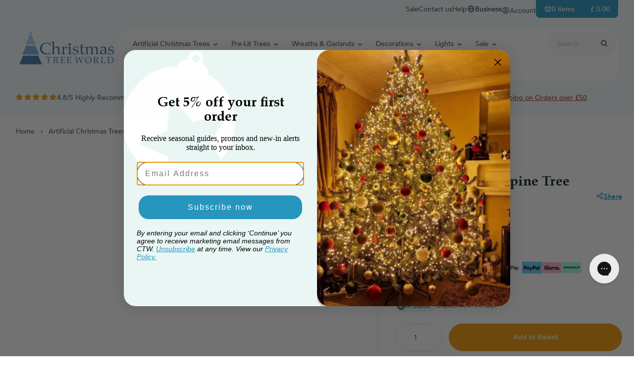

--- FILE ---
content_type: text/html
request_url: https://placement-api-sandbox.clearpay.co.uk/?mpid=c0c8382f-db37-419c-8321-a7cab5c5f427&placementid=2eac7ff8-872d-407a-bfd5-9a9df40966ab&pageType=product&zoid=9.0.85
body_size: 1039
content:

  <!DOCTYPE html>
  <html>
  <head>
      <link rel='icon' href='data:,' />
      <meta http-equiv="Content-Security-Policy"
          content="base-uri 'self'; default-src 'self'; font-src 'self'; style-src 'self'; script-src 'self' https://cdn.jsdelivr.net/npm/zoid@9.0.85/dist/zoid.min.js; img-src 'self'; connect-src 'self'; frame-src 'self'">
      <title></title>
      <link rel="preload" href="/index.js" as="script" />
      <link rel="preload" href="https://cdn.jsdelivr.net/npm/zoid@9.0.85/dist/zoid.min.js" integrity="sha384-67MznxkYtbE8teNrhdkvnzQBmeiErnMskO7eD8QwolLpdUliTdivKWx0ANHgw+w8" as="script" crossorigin="anonymous" />
      <div id="__AP_DATA__" hidden>
        {"errors":{"mcr":null},"mcrResponse":{"data":{"errors":[],"config":{"mpId":"c0c8382f-db37-419c-8321-a7cab5c5f427","createdAt":"2025-06-11T15:49:27.129856892Z","updatedAt":"2025-09-23T12:10:10.455273166Z","config":{"consumerLending":{"metadata":{"shouldForceCache":false,"isProductEnabled":false,"updatedAt":"2025-08-11T21:56:39.032613483Z","version":0},"details":{}},"interestFreePayment":{"metadata":{"shouldForceCache":false,"isProductEnabled":true,"updatedAt":"2025-08-11T21:56:39.031765785Z","version":0},"details":{"minimumAmount":{"amount":"1.00","currency":"GBP"},"maximumAmount":{"amount":"1200.00","currency":"GBP"},"cbt":{"enabled":false,"countries":[],"limits":{}}}},"merchantAttributes":{"metadata":{"shouldForceCache":false,"isProductEnabled":true,"updatedAt":"2025-08-11T21:56:39.033497321Z","version":0},"details":{"analyticsEnabled":false,"tradingCountry":"GB","storeURI":"https://www.christmastreeworld.co.uk","tradingName":"Christmas Tree World","vpuf":false}},"onsitePlacements":{"metadata":{"expiresAt":1758630310455,"ttl":900,"updatedAt":"2025-09-23T12:10:10.455088924Z","version":0},"details":{"onsitePlacements":{"2eac7ff8-872d-407a-bfd5-9a9df40966ab":{"placementId":"2eac7ff8-872d-407a-bfd5-9a9df40966ab","pageType":"product","enabled":true,"type":"price-paragraph","introText":"or","logoType":"badge","badgeTheme":"black-on-mint","lockupTheme":"black","modalTheme":"mint","modalLinkStyle":"circled-info-icon","paymentAmountIsBold":false,"promoRenderStyle":"promo-with-get-and-payments","size":"md","showIfOutsideLimits":true,"showInterestFree":true,"showLowerLimit":true,"showUpperLimit":true,"showWith":true,"showPaymentAmount":true},"54f5035d-c02f-4ae9-a4ae-047499a28667":{"placementId":"54f5035d-c02f-4ae9-a4ae-047499a28667","pageType":"cart","enabled":true,"type":"price-paragraph","introText":"or","logoType":"badge","badgeTheme":"black-on-mint","lockupTheme":"black","modalTheme":"mint","modalLinkStyle":"circled-info-icon","paymentAmountIsBold":false,"promoRenderStyle":"promo-with-get-and-payments","size":"md","showIfOutsideLimits":true,"showInterestFree":true,"showLowerLimit":true,"showUpperLimit":true,"showWith":true,"showPaymentAmount":true}}}},"cashAppPay":{"metadata":{"shouldForceCache":false,"isProductEnabled":false,"updatedAt":"2025-08-11T21:56:39.033764923Z","version":0},"details":{"enabledForOrders":false,"integrationCompleted":false}},"promotionalData":{"metadata":{"version":0},"details":{"consumerLendingPromotions":[]}}}}},"errors":null,"status":200},"brand":"clearpay","meta":{"version":"0.35.4"}}
      </div>
  </head>
  <body></body>
  <script src="/index.js" type="application/javascript"></script>
  </html>
  

--- FILE ---
content_type: text/css
request_url: https://www.christmastreeworld.co.uk/static/version1768205379/frontend/Ctw/hyva/en_GB/css/styles.css
body_size: 66632
content:
/*! tailwindcss v3.4.1 | MIT License | https://tailwindcss.com*/*,:after,:before{box-sizing:border-box;border:0 solid #e5e7eb}:after,:before{--tw-content:""}:host,html{line-height:1.5;-webkit-text-size-adjust:100%;-moz-tab-size:4;tab-size:4;font-family:ui-sans-serif,system-ui,sans-serif,Apple Color Emoji,Segoe UI Emoji,Segoe UI Symbol,Noto Color Emoji;font-feature-settings:normal;font-variation-settings:normal;-webkit-tap-highlight-color:transparent}body{margin:0;line-height:inherit}hr{height:0;color:inherit;border-top-width:1px}abbr:where([title]){text-decoration:underline;-webkit-text-decoration:underline dotted;text-decoration:underline dotted}h1,h2,h3,h4,h5,h6{font-size:inherit;font-weight:inherit}a{color:inherit;text-decoration:inherit}b,strong{font-weight:bolder}code,kbd,pre,samp{font-family:ui-monospace,SFMono-Regular,Menlo,Monaco,Consolas,Liberation Mono,Courier New,monospace;font-feature-settings:normal;font-variation-settings:normal;font-size:1em}small{font-size:80%}sub,sup{font-size:75%;line-height:0;position:relative;vertical-align:initial}sub{bottom:-.25em}sup{top:-.5em}table{text-indent:0;border-color:inherit;border-collapse:collapse}button,input,optgroup,select,textarea{font-family:inherit;font-feature-settings:inherit;font-variation-settings:inherit;font-size:100%;font-weight:inherit;line-height:inherit;color:inherit;margin:0;padding:0}button,select{text-transform:none}[type=button],[type=reset],[type=submit],button{-webkit-appearance:button;background-color:initial;background-image:none}:-moz-focusring{outline:auto}:-moz-ui-invalid{box-shadow:none}progress{vertical-align:initial}::-webkit-inner-spin-button,::-webkit-outer-spin-button{height:auto}[type=search]{-webkit-appearance:textfield;outline-offset:-2px}::-webkit-search-decoration{-webkit-appearance:none}::-webkit-file-upload-button{-webkit-appearance:button;font:inherit}summary{display:list-item}blockquote,dd,dl,figure,h1,h2,h3,h4,h5,h6,hr,p,pre{margin:0}fieldset{margin:0}fieldset,legend{padding:0}menu,ol,ul{list-style:none;margin:0;padding:0}dialog{padding:0}textarea{resize:vertical}input::-moz-placeholder,textarea::-moz-placeholder{opacity:1;color:#9ca3af}input::placeholder,textarea::placeholder{opacity:1;color:#9ca3af}[role=button],button{cursor:pointer}:disabled{cursor:default}audio,canvas,embed,iframe,img,object,svg,video{display:block;vertical-align:middle}img,video{max-width:100%;height:auto}[hidden]{display:none}[multiple],[type=date],[type=datetime-local],[type=email],[type=month],[type=number],[type=password],[type=search],[type=tel],[type=text],[type=time],[type=url],[type=week],input:where(:not([type])),select,textarea{-webkit-appearance:none;-moz-appearance:none;appearance:none;background-color:#fff;border-color:#6b7280;border-width:1px;border-radius:0;padding:.5rem .75rem;font-size:1rem;line-height:1.5rem;--tw-shadow:0 0 #0000}[multiple]:focus,[type=date]:focus,[type=datetime-local]:focus,[type=email]:focus,[type=month]:focus,[type=number]:focus,[type=password]:focus,[type=search]:focus,[type=tel]:focus,[type=text]:focus,[type=time]:focus,[type=url]:focus,[type=week]:focus,input:where(:not([type])):focus,select:focus,textarea:focus{outline:2px solid #0000;outline-offset:2px;--tw-ring-inset:var(--tw-empty,/*!*/ /*!*/);--tw-ring-offset-width:0px;--tw-ring-offset-color:#fff;--tw-ring-color:#2563eb;--tw-ring-offset-shadow:var(--tw-ring-inset) 0 0 0 var(--tw-ring-offset-width) var(--tw-ring-offset-color);--tw-ring-shadow:var(--tw-ring-inset) 0 0 0 calc(1px + var(--tw-ring-offset-width)) var(--tw-ring-color);box-shadow:var(--tw-ring-offset-shadow),var(--tw-ring-shadow),var(--tw-shadow);border-color:#2563eb}input::-moz-placeholder,textarea::-moz-placeholder{color:#6b7280;opacity:1}input::placeholder,textarea::placeholder{color:#6b7280;opacity:1}::-webkit-datetime-edit-fields-wrapper{padding:0}::-webkit-date-and-time-value{min-height:1.5em;text-align:inherit}::-webkit-datetime-edit{display:inline-flex}::-webkit-datetime-edit,::-webkit-datetime-edit-day-field,::-webkit-datetime-edit-hour-field,::-webkit-datetime-edit-meridiem-field,::-webkit-datetime-edit-millisecond-field,::-webkit-datetime-edit-minute-field,::-webkit-datetime-edit-month-field,::-webkit-datetime-edit-second-field,::-webkit-datetime-edit-year-field{padding-top:0;padding-bottom:0}select{background-image:url("data:image/svg+xml;charset=utf-8,%3Csvg xmlns='http://www.w3.org/2000/svg' fill='none' viewBox='0 0 20 20'%3E%3Cpath stroke='%236b7280' stroke-linecap='round' stroke-linejoin='round' stroke-width='1.5' d='m6 8 4 4 4-4'/%3E%3C/svg%3E");background-position:right .5rem center;background-repeat:no-repeat;background-size:1.5em 1.5em;padding-right:2.5rem;-webkit-print-color-adjust:exact;print-color-adjust:exact}[multiple],[size]:where(select:not([size="1"])){background-image:none;background-position:0 0;background-repeat:unset;background-size:initial;padding-right:.75rem;-webkit-print-color-adjust:unset;print-color-adjust:unset}[type=checkbox],[type=radio]{-webkit-appearance:none;-moz-appearance:none;appearance:none;padding:0;-webkit-print-color-adjust:exact;print-color-adjust:exact;display:inline-block;vertical-align:middle;background-origin:border-box;-webkit-user-select:none;-moz-user-select:none;user-select:none;flex-shrink:0;height:1rem;width:1rem;color:#2563eb;background-color:#fff;border-color:#6b7280;border-width:1px;--tw-shadow:0 0 #0000}[type=checkbox]{border-radius:0}[type=radio]{border-radius:100%}[type=checkbox]:focus,[type=radio]:focus{outline:2px solid #0000;outline-offset:2px;--tw-ring-inset:var(--tw-empty,/*!*/ /*!*/);--tw-ring-offset-width:2px;--tw-ring-offset-color:#fff;--tw-ring-color:#2563eb;--tw-ring-offset-shadow:var(--tw-ring-inset) 0 0 0 var(--tw-ring-offset-width) var(--tw-ring-offset-color);--tw-ring-shadow:var(--tw-ring-inset) 0 0 0 calc(2px + var(--tw-ring-offset-width)) var(--tw-ring-color);box-shadow:var(--tw-ring-offset-shadow),var(--tw-ring-shadow),var(--tw-shadow)}[type=checkbox]:checked,[type=radio]:checked{border-color:#0000;background-color:currentColor;background-size:100% 100%;background-position:50%;background-repeat:no-repeat}[type=checkbox]:checked{background-image:url("data:image/svg+xml;charset=utf-8,%3Csvg xmlns='http://www.w3.org/2000/svg' fill='%23fff' viewBox='0 0 16 16'%3E%3Cpath d='M12.207 4.793a1 1 0 0 1 0 1.414l-5 5a1 1 0 0 1-1.414 0l-2-2a1 1 0 0 1 1.414-1.414L6.5 9.086l4.293-4.293a1 1 0 0 1 1.414 0z'/%3E%3C/svg%3E")}@media (forced-colors:active) {[type=checkbox]:checked{-webkit-appearance:auto;-moz-appearance:auto;appearance:auto}}[type=radio]:checked{background-image:url("data:image/svg+xml;charset=utf-8,%3Csvg xmlns='http://www.w3.org/2000/svg' fill='%23fff' viewBox='0 0 16 16'%3E%3Ccircle cx='8' cy='8' r='3'/%3E%3C/svg%3E")}@media (forced-colors:active) {[type=radio]:checked{-webkit-appearance:auto;-moz-appearance:auto;appearance:auto}}[type=checkbox]:checked:focus,[type=checkbox]:checked:hover,[type=checkbox]:indeterminate,[type=radio]:checked:focus,[type=radio]:checked:hover{border-color:#0000;background-color:currentColor}[type=checkbox]:indeterminate{background-image:url("data:image/svg+xml;charset=utf-8,%3Csvg xmlns='http://www.w3.org/2000/svg' fill='none' viewBox='0 0 16 16'%3E%3Cpath stroke='%23fff' stroke-linecap='round' stroke-linejoin='round' stroke-width='2' d='M4 8h8'/%3E%3C/svg%3E");background-size:100% 100%;background-position:50%;background-repeat:no-repeat}@media (forced-colors:active) {[type=checkbox]:indeterminate{-webkit-appearance:auto;-moz-appearance:auto;appearance:auto}}[type=checkbox]:indeterminate:focus,[type=checkbox]:indeterminate:hover{border-color:#0000;background-color:currentColor}[type=file]{background:unset;border-color:inherit;border-width:0;border-radius:0;padding:0;font-size:unset;line-height:inherit}[type=file]:focus{outline:1px solid ButtonText;outline:1px auto -webkit-focus-ring-color}*,::backdrop,:after,:before{--tw-border-spacing-x:0;--tw-border-spacing-y:0;--tw-translate-x:0;--tw-translate-y:0;--tw-rotate:0;--tw-skew-x:0;--tw-skew-y:0;--tw-scale-x:1;--tw-scale-y:1;--tw-pan-x: ;--tw-pan-y: ;--tw-pinch-zoom: ;--tw-scroll-snap-strictness:proximity;--tw-gradient-from-position: ;--tw-gradient-via-position: ;--tw-gradient-to-position: ;--tw-ordinal: ;--tw-slashed-zero: ;--tw-numeric-figure: ;--tw-numeric-spacing: ;--tw-numeric-fraction: ;--tw-ring-inset: ;--tw-ring-offset-width:0px;--tw-ring-offset-color:#fff;--tw-ring-color:#3b82f680;--tw-ring-offset-shadow:0 0 #0000;--tw-ring-shadow:0 0 #0000;--tw-shadow:0 0 #0000;--tw-shadow-colored:0 0 #0000;--tw-blur: ;--tw-brightness: ;--tw-contrast: ;--tw-grayscale: ;--tw-hue-rotate: ;--tw-invert: ;--tw-saturate: ;--tw-sepia: ;--tw-drop-shadow: ;--tw-backdrop-blur: ;--tw-backdrop-brightness: ;--tw-backdrop-contrast: ;--tw-backdrop-grayscale: ;--tw-backdrop-hue-rotate: ;--tw-backdrop-invert: ;--tw-backdrop-opacity: ;--tw-backdrop-saturate: ;--tw-backdrop-sepia: }.container{width:100%;margin-right:auto;margin-left:auto;padding-right:1.5rem;padding-left:1.5rem}@media (min-width:434px){.container{max-width:434px}}@media (min-width:640px){.container{max-width:640px}}@media (min-width:768px){.container{max-width:768px}}@media (min-width:1024px){.container{max-width:1024px}}@media (min-width:1280px){.container{max-width:1280px}}@media (min-width:1440px){.container{max-width:1440px}}.form-input,.form-multiselect,.form-select,.form-textarea{-webkit-appearance:none;-moz-appearance:none;appearance:none;background-color:#fff;border-color:#6b7280;border-width:1px;border-radius:0;padding:.5rem .75rem;font-size:1rem;line-height:1.5rem;--tw-shadow:0 0 #0000}.form-input:focus,.form-multiselect:focus,.form-select:focus,.form-textarea:focus{outline:2px solid #0000;outline-offset:2px;--tw-ring-inset:var(--tw-empty,/*!*/ /*!*/);--tw-ring-offset-width:0px;--tw-ring-offset-color:#fff;--tw-ring-color:#2563eb;--tw-ring-offset-shadow:var(--tw-ring-inset) 0 0 0 var(--tw-ring-offset-width) var(--tw-ring-offset-color);--tw-ring-shadow:var(--tw-ring-inset) 0 0 0 calc(1px + var(--tw-ring-offset-width)) var(--tw-ring-color);box-shadow:var(--tw-ring-offset-shadow),var(--tw-ring-shadow),var(--tw-shadow);border-color:#2563eb}.form-input::-moz-placeholder,.form-textarea::-moz-placeholder{color:#6b7280;opacity:1}.form-input::placeholder,.form-textarea::placeholder{color:#6b7280;opacity:1}.form-input::-webkit-datetime-edit-fields-wrapper{padding:0}.form-input::-webkit-date-and-time-value{min-height:1.5em;text-align:inherit}.form-input::-webkit-datetime-edit{display:inline-flex}.form-input::-webkit-datetime-edit,.form-input::-webkit-datetime-edit-day-field,.form-input::-webkit-datetime-edit-hour-field,.form-input::-webkit-datetime-edit-meridiem-field,.form-input::-webkit-datetime-edit-millisecond-field,.form-input::-webkit-datetime-edit-minute-field,.form-input::-webkit-datetime-edit-month-field,.form-input::-webkit-datetime-edit-second-field,.form-input::-webkit-datetime-edit-year-field{padding-top:0;padding-bottom:0}.form-select{background-image:url("data:image/svg+xml;charset=utf-8,%3Csvg xmlns='http://www.w3.org/2000/svg' fill='none' viewBox='0 0 20 20'%3E%3Cpath stroke='%236b7280' stroke-linecap='round' stroke-linejoin='round' stroke-width='1.5' d='m6 8 4 4 4-4'/%3E%3C/svg%3E");background-position:right .5rem center;background-repeat:no-repeat;background-size:1.5em 1.5em;padding-right:2.5rem;-webkit-print-color-adjust:exact;print-color-adjust:exact}.form-select:where([size]:not([size="1"])){background-image:none;background-position:0 0;background-repeat:unset;background-size:initial;padding-right:.75rem;-webkit-print-color-adjust:unset;print-color-adjust:unset}.form-checkbox,.form-radio{-webkit-appearance:none;-moz-appearance:none;appearance:none;padding:0;-webkit-print-color-adjust:exact;print-color-adjust:exact;display:inline-block;vertical-align:middle;background-origin:border-box;-webkit-user-select:none;-moz-user-select:none;user-select:none;flex-shrink:0;height:1rem;width:1rem;color:#2563eb;background-color:#fff;border-color:#6b7280;border-width:1px;--tw-shadow:0 0 #0000}.form-checkbox{border-radius:0}.form-radio{border-radius:100%}.form-checkbox:focus,.form-radio:focus{outline:2px solid #0000;outline-offset:2px;--tw-ring-inset:var(--tw-empty,/*!*/ /*!*/);--tw-ring-offset-width:2px;--tw-ring-offset-color:#fff;--tw-ring-color:#2563eb;--tw-ring-offset-shadow:var(--tw-ring-inset) 0 0 0 var(--tw-ring-offset-width) var(--tw-ring-offset-color);--tw-ring-shadow:var(--tw-ring-inset) 0 0 0 calc(2px + var(--tw-ring-offset-width)) var(--tw-ring-color);box-shadow:var(--tw-ring-offset-shadow),var(--tw-ring-shadow),var(--tw-shadow)}.form-checkbox:checked,.form-radio:checked{border-color:#0000;background-color:currentColor;background-size:100% 100%;background-position:50%;background-repeat:no-repeat}.form-checkbox:checked{background-image:url("data:image/svg+xml;charset=utf-8,%3Csvg xmlns='http://www.w3.org/2000/svg' fill='%23fff' viewBox='0 0 16 16'%3E%3Cpath d='M12.207 4.793a1 1 0 0 1 0 1.414l-5 5a1 1 0 0 1-1.414 0l-2-2a1 1 0 0 1 1.414-1.414L6.5 9.086l4.293-4.293a1 1 0 0 1 1.414 0z'/%3E%3C/svg%3E")}@media (forced-colors:active) {.form-checkbox:checked{-webkit-appearance:auto;-moz-appearance:auto;appearance:auto}}.form-radio:checked{background-image:url("data:image/svg+xml;charset=utf-8,%3Csvg xmlns='http://www.w3.org/2000/svg' fill='%23fff' viewBox='0 0 16 16'%3E%3Ccircle cx='8' cy='8' r='3'/%3E%3C/svg%3E")}@media (forced-colors:active) {.form-radio:checked{-webkit-appearance:auto;-moz-appearance:auto;appearance:auto}}.form-checkbox:checked:focus,.form-checkbox:checked:hover,.form-checkbox:indeterminate,.form-radio:checked:focus,.form-radio:checked:hover{border-color:#0000;background-color:currentColor}.form-checkbox:indeterminate{background-image:url("data:image/svg+xml;charset=utf-8,%3Csvg xmlns='http://www.w3.org/2000/svg' fill='none' viewBox='0 0 16 16'%3E%3Cpath stroke='%23fff' stroke-linecap='round' stroke-linejoin='round' stroke-width='2' d='M4 8h8'/%3E%3C/svg%3E");background-size:100% 100%;background-position:50%;background-repeat:no-repeat}@media (forced-colors:active) {.form-checkbox:indeterminate{-webkit-appearance:auto;-moz-appearance:auto;appearance:auto}}.form-checkbox:indeterminate:focus,.form-checkbox:indeterminate:hover{border-color:#0000;background-color:currentColor}.prose{color:var(--tw-prose-body);max-width:65ch}.prose :where(p):not(:where([class~=not-prose],[class~=not-prose] *)){margin-top:1.25em;margin-bottom:1.25em}.prose :where([class~=lead]):not(:where([class~=not-prose],[class~=not-prose] *)){color:var(--tw-prose-lead);font-size:1.25em;line-height:1.6;margin-top:1.2em;margin-bottom:1.2em}.prose :where(a):not(:where([class~=not-prose],[class~=not-prose] *)){color:var(--tw-prose-links);-webkit-text-decoration:underline;text-decoration:underline;font-weight:500}.prose :where(strong):not(:where([class~=not-prose],[class~=not-prose] *)){color:var(--tw-prose-bold);font-weight:600}.prose :where(a strong):not(:where([class~=not-prose],[class~=not-prose] *)){color:inherit}.prose :where(blockquote strong):not(:where([class~=not-prose],[class~=not-prose] *)){color:inherit}.prose :where(thead th strong):not(:where([class~=not-prose],[class~=not-prose] *)){color:inherit}.prose :where(ol):not(:where([class~=not-prose],[class~=not-prose] *)){list-style-type:decimal;margin-top:1.25em;margin-bottom:1.25em;padding-left:1.625em}.prose :where(ol[type=A]):not(:where([class~=not-prose],[class~=not-prose] *)){list-style-type:upper-alpha}.prose :where(ol[type=a]):not(:where([class~=not-prose],[class~=not-prose] *)){list-style-type:lower-alpha}.prose :where(ol[type=A s]):not(:where([class~=not-prose],[class~=not-prose] *)){list-style-type:upper-alpha}.prose :where(ol[type=a s]):not(:where([class~=not-prose],[class~=not-prose] *)){list-style-type:lower-alpha}.prose :where(ol[type=I]):not(:where([class~=not-prose],[class~=not-prose] *)){list-style-type:upper-roman}.prose :where(ol[type=i]):not(:where([class~=not-prose],[class~=not-prose] *)){list-style-type:lower-roman}.prose :where(ol[type=I s]):not(:where([class~=not-prose],[class~=not-prose] *)){list-style-type:upper-roman}.prose :where(ol[type=i s]):not(:where([class~=not-prose],[class~=not-prose] *)){list-style-type:lower-roman}.prose :where(ol[type="1"]):not(:where([class~=not-prose],[class~=not-prose] *)){list-style-type:decimal}.prose :where(ul):not(:where([class~=not-prose],[class~=not-prose] *)){list-style-type:disc;margin-top:1.25em;margin-bottom:1.25em;padding-left:1.625em}.prose :where(ol>li):not(:where([class~=not-prose],[class~=not-prose] *))::marker{font-weight:400;color:var(--tw-prose-counters)}.prose :where(ul>li):not(:where([class~=not-prose],[class~=not-prose] *))::marker{color:var(--tw-prose-bullets)}.prose :where(dt):not(:where([class~=not-prose],[class~=not-prose] *)){color:var(--tw-prose-headings);font-weight:600;margin-top:1.25em}.prose :where(hr):not(:where([class~=not-prose],[class~=not-prose] *)){border-color:var(--tw-prose-hr);border-top-width:1px;margin-top:3em;margin-bottom:3em}.prose :where(blockquote):not(:where([class~=not-prose],[class~=not-prose] *)){font-weight:500;font-style:italic;color:var(--tw-prose-quotes);border-left-width:.25rem;border-left-color:var(--tw-prose-quote-borders);quotes:"\201C""\201D""\2018""\2019";margin-top:1.6em;margin-bottom:1.6em;padding-left:1em}.prose :where(blockquote p:first-of-type):not(:where([class~=not-prose],[class~=not-prose] *)):before{content:open-quote}.prose :where(blockquote p:last-of-type):not(:where([class~=not-prose],[class~=not-prose] *)):after{content:close-quote}.prose :where(h1):not(:where([class~=not-prose],[class~=not-prose] *)){color:var(--tw-prose-headings);font-weight:800;font-size:2.25em;margin-top:0;margin-bottom:.8888889em;line-height:1.1111111}.prose :where(h1 strong):not(:where([class~=not-prose],[class~=not-prose] *)){font-weight:900;color:inherit}.prose :where(h2):not(:where([class~=not-prose],[class~=not-prose] *)){color:var(--tw-prose-headings);font-weight:700;font-size:1.5em;margin-top:2em;margin-bottom:1em;line-height:1.3333333}.prose :where(h2 strong):not(:where([class~=not-prose],[class~=not-prose] *)){font-weight:800;color:inherit}.prose :where(h3):not(:where([class~=not-prose],[class~=not-prose] *)){color:var(--tw-prose-headings);font-weight:600;font-size:1.25em;margin-top:1.6em;margin-bottom:.6em;line-height:1.6}.prose :where(h3 strong):not(:where([class~=not-prose],[class~=not-prose] *)){font-weight:700;color:inherit}.prose :where(h4):not(:where([class~=not-prose],[class~=not-prose] *)){color:var(--tw-prose-headings);font-weight:600;margin-top:1.5em;margin-bottom:.5em;line-height:1.5}.prose :where(h4 strong):not(:where([class~=not-prose],[class~=not-prose] *)){font-weight:700;color:inherit}.prose :where(img):not(:where([class~=not-prose],[class~=not-prose] *)){margin-top:2em;margin-bottom:2em}.prose :where(picture):not(:where([class~=not-prose],[class~=not-prose] *)){display:block;margin-top:2em;margin-bottom:2em}.prose :where(kbd):not(:where([class~=not-prose],[class~=not-prose] *)){font-weight:500;font-family:inherit;color:var(--tw-prose-kbd);box-shadow:0 0 0 1px rgb(var(--tw-prose-kbd-shadows)/10%),0 3px 0 rgb(var(--tw-prose-kbd-shadows)/10%);font-size:.875em;border-radius:.3125rem;padding:.1875em .375em}.prose :where(code):not(:where([class~=not-prose],[class~=not-prose] *)){color:var(--tw-prose-code);font-weight:600;font-size:.875em}.prose :where(code):not(:where([class~=not-prose],[class~=not-prose] *)):before{content:"`"}.prose :where(code):not(:where([class~=not-prose],[class~=not-prose] *)):after{content:"`"}.prose :where(a code):not(:where([class~=not-prose],[class~=not-prose] *)){color:inherit}.prose :where(h1 code):not(:where([class~=not-prose],[class~=not-prose] *)){color:inherit}.prose :where(h2 code):not(:where([class~=not-prose],[class~=not-prose] *)){color:inherit;font-size:.875em}.prose :where(h3 code):not(:where([class~=not-prose],[class~=not-prose] *)){color:inherit;font-size:.9em}.prose :where(h4 code):not(:where([class~=not-prose],[class~=not-prose] *)){color:inherit}.prose :where(blockquote code):not(:where([class~=not-prose],[class~=not-prose] *)){color:inherit}.prose :where(thead th code):not(:where([class~=not-prose],[class~=not-prose] *)){color:inherit}.prose :where(pre):not(:where([class~=not-prose],[class~=not-prose] *)){color:var(--tw-prose-pre-code);background-color:var(--tw-prose-pre-bg);overflow-x:auto;font-weight:400;font-size:.875em;line-height:1.7142857;margin-top:1.7142857em;margin-bottom:1.7142857em;border-radius:.375rem;padding:.8571429em 1.1428571em}.prose :where(pre code):not(:where([class~=not-prose],[class~=not-prose] *)){background-color:initial;border-width:0;border-radius:0;padding:0;font-weight:inherit;color:inherit;font-size:inherit;font-family:inherit;line-height:inherit}.prose :where(pre code):not(:where([class~=not-prose],[class~=not-prose] *)):before{content:none}.prose :where(pre code):not(:where([class~=not-prose],[class~=not-prose] *)):after{content:none}.prose :where(table):not(:where([class~=not-prose],[class~=not-prose] *)){width:100%;table-layout:auto;text-align:left;margin-top:2em;margin-bottom:2em;font-size:.875em;line-height:1.7142857}.prose :where(thead):not(:where([class~=not-prose],[class~=not-prose] *)){border-bottom-width:1px;border-bottom-color:var(--tw-prose-th-borders)}.prose :where(thead th):not(:where([class~=not-prose],[class~=not-prose] *)){color:var(--tw-prose-headings);font-weight:600;vertical-align:bottom;padding-right:.5714286em;padding-bottom:.5714286em;padding-left:.5714286em}.prose :where(tbody tr):not(:where([class~=not-prose],[class~=not-prose] *)){border-bottom-width:1px;border-bottom-color:var(--tw-prose-td-borders)}.prose :where(tbody tr:last-child):not(:where([class~=not-prose],[class~=not-prose] *)){border-bottom-width:0}.prose :where(tbody td):not(:where([class~=not-prose],[class~=not-prose] *)){vertical-align:initial}.prose :where(tfoot):not(:where([class~=not-prose],[class~=not-prose] *)){border-top-width:1px;border-top-color:var(--tw-prose-th-borders)}.prose :where(tfoot td):not(:where([class~=not-prose],[class~=not-prose] *)){vertical-align:top}.prose :where(figure>*):not(:where([class~=not-prose],[class~=not-prose] *)){margin-top:0;margin-bottom:0}.prose :where(figcaption):not(:where([class~=not-prose],[class~=not-prose] *)){color:var(--tw-prose-captions);font-size:.875em;line-height:1.4285714;margin-top:.8571429em}.prose{--tw-prose-body:#374151;--tw-prose-headings:#111827;--tw-prose-lead:#4b5563;--tw-prose-links:#111827;--tw-prose-bold:#111827;--tw-prose-counters:#6b7280;--tw-prose-bullets:#d1d5db;--tw-prose-hr:#e5e7eb;--tw-prose-quotes:#111827;--tw-prose-quote-borders:#e5e7eb;--tw-prose-captions:#6b7280;--tw-prose-kbd:#111827;--tw-prose-kbd-shadows:17 24 39;--tw-prose-code:#111827;--tw-prose-pre-code:#e5e7eb;--tw-prose-pre-bg:#1f2937;--tw-prose-th-borders:#d1d5db;--tw-prose-td-borders:#e5e7eb;--tw-prose-invert-body:#d1d5db;--tw-prose-invert-headings:#fff;--tw-prose-invert-lead:#9ca3af;--tw-prose-invert-links:#fff;--tw-prose-invert-bold:#fff;--tw-prose-invert-counters:#9ca3af;--tw-prose-invert-bullets:#4b5563;--tw-prose-invert-hr:#374151;--tw-prose-invert-quotes:#f3f4f6;--tw-prose-invert-quote-borders:#374151;--tw-prose-invert-captions:#9ca3af;--tw-prose-invert-kbd:#fff;--tw-prose-invert-kbd-shadows:255 255 255;--tw-prose-invert-code:#fff;--tw-prose-invert-pre-code:#d1d5db;--tw-prose-invert-pre-bg:#00000080;--tw-prose-invert-th-borders:#4b5563;--tw-prose-invert-td-borders:#374151;font-size:1rem;line-height:1.75}.prose :where(picture>img):not(:where([class~=not-prose],[class~=not-prose] *)){margin-top:0;margin-bottom:0}.prose :where(video):not(:where([class~=not-prose],[class~=not-prose] *)){margin-top:2em;margin-bottom:2em}.prose :where(li):not(:where([class~=not-prose],[class~=not-prose] *)){margin-top:.5em;margin-bottom:.5em}.prose :where(ol>li):not(:where([class~=not-prose],[class~=not-prose] *)){padding-left:.375em}.prose :where(ul>li):not(:where([class~=not-prose],[class~=not-prose] *)){padding-left:.375em}.prose :where(.prose>ul>li p):not(:where([class~=not-prose],[class~=not-prose] *)){margin-top:.75em;margin-bottom:.75em}.prose :where(.prose>ul>li>:first-child):not(:where([class~=not-prose],[class~=not-prose] *)){margin-top:1.25em}.prose :where(.prose>ul>li>:last-child):not(:where([class~=not-prose],[class~=not-prose] *)){margin-bottom:1.25em}.prose :where(.prose>ol>li>:first-child):not(:where([class~=not-prose],[class~=not-prose] *)){margin-top:1.25em}.prose :where(.prose>ol>li>:last-child):not(:where([class~=not-prose],[class~=not-prose] *)){margin-bottom:1.25em}.prose :where(ul ul,ul ol,ol ul,ol ol):not(:where([class~=not-prose],[class~=not-prose] *)){margin-top:.75em;margin-bottom:.75em}.prose :where(dl):not(:where([class~=not-prose],[class~=not-prose] *)){margin-top:1.25em;margin-bottom:1.25em}.prose :where(dd):not(:where([class~=not-prose],[class~=not-prose] *)){margin-top:.5em;padding-left:1.625em}.prose :where(hr+*):not(:where([class~=not-prose],[class~=not-prose] *)){margin-top:0}.prose :where(h2+*):not(:where([class~=not-prose],[class~=not-prose] *)){margin-top:0}.prose :where(h3+*):not(:where([class~=not-prose],[class~=not-prose] *)){margin-top:0}.prose :where(h4+*):not(:where([class~=not-prose],[class~=not-prose] *)){margin-top:0}.prose :where(thead th:first-child):not(:where([class~=not-prose],[class~=not-prose] *)){padding-left:0}.prose :where(thead th:last-child):not(:where([class~=not-prose],[class~=not-prose] *)){padding-right:0}.prose :where(tbody td,tfoot td):not(:where([class~=not-prose],[class~=not-prose] *)){padding:.5714286em}.prose :where(tbody td:first-child,tfoot td:first-child):not(:where([class~=not-prose],[class~=not-prose] *)){padding-left:0}.prose :where(tbody td:last-child,tfoot td:last-child):not(:where([class~=not-prose],[class~=not-prose] *)){padding-right:0}.prose :where(figure):not(:where([class~=not-prose],[class~=not-prose] *)){margin-top:2em;margin-bottom:2em}.prose :where(.prose>:first-child):not(:where([class~=not-prose],[class~=not-prose] *)){margin-top:0}.prose :where(.prose>:last-child):not(:where([class~=not-prose],[class~=not-prose] *)){margin-bottom:0}.swatch-attribute-options{display:flex;flex-direction:row;flex-wrap:wrap}#newsletter-validate-detail>div.swatch-attribute-options.justify-center.flex-col.lg\:flex-row.gap-3.md\:justify-end.items-end>div>label{font-weight:500}#header-top-container>div.pt-\[9px\].text-sm#newsletter-validate-detail>div.swatch-attribute-options.justify-center.flex-col.lg\:flex-row.gap-3.md\:justify-end.items-end>div>label.leading-5>div>div>button{--tw-text-opacity:1;color:rgb(74 74 74/var(--tw-text-opacity))}[data-dialog-ref-name=am-cookie-bar] .fixed.swatch-attribute-options.justify-center.items-center.text-left.z-40.inset-0{z-index:99}.swatch-option{margin:.25rem;display:flex;justify-content:center;border-width:1px;padding:.25rem .5rem}#newsletter-validate-detail>div.swatch-option.justify-center.flex-col.lg\:flex-row.gap-3.md\:justify-end.items-end>div>label{font-weight:500}#header-top-container>div.pt-\[9px\].text-sm#newsletter-validate-detail>div.swatch-option.justify-center.flex-col.lg\:flex-row.gap-3.md\:justify-end.items-end>div>label.leading-5>div>div>button{--tw-text-opacity:1;color:rgb(74 74 74/var(--tw-text-opacity))}#newsletter-validate-detail>div.flex.swatch-option.flex-col.lg\:flex-row.gap-3.md\:justify-end.items-end>div>label{font-weight:500}#header-top-container>div.pt-\[9px\].text-sm#newsletter-validate-detail>div.flex.swatch-option.flex-col.lg\:flex-row.gap-3.md\:justify-end.items-end>div>label.leading-5>div>div>button{--tw-text-opacity:1;color:rgb(74 74 74/var(--tw-text-opacity))}[data-dialog-ref-name=am-cookie-bar] .fixed.flex.swatch-option.items-center.text-left.z-40.inset-0,[data-dialog-ref-name=am-cookie-bar] .fixed.swatch-option.justify-center.items-center.text-left.z-40.inset-0{z-index:99}.swatch-option{min-width:40px}.btn{border-radius:9999px;--tw-bg-opacity:1;background-color:rgb(243 249 252/var(--tw-bg-opacity));padding:13px 1.25rem 11px;font-size:.875rem;line-height:1.25rem;font-weight:500}#header-top-container>div.pt-\[9px\].btn.font-medium.leading-5>div>div>button,#header-top-container>div.pt-\[9px\].text-sm.btn.leading-5>div>div>button{--tw-text-opacity:1;color:rgb(74 74 74/var(--tw-text-opacity))}.btn svg{display:inline-flex;height:1.25rem;width:1.25rem}.customer-account-edit .form-edit-account .field.choice .btn svg.px-4{padding-left:.25rem;padding-right:.25rem}.customer-account-edit .form-edit-account .field.choice .btn svg.px-4 button{opacity:.8}.btn span+svg,.btn svg+span{margin-left:.75rem}.btn span{vertical-align:middle}.btn:hover{--tw-text-opacity:1;color:rgb(25 101 128/var(--tw-text-opacity))}.btn:focus{border-color:#0000;outline:2px solid #0000;outline-offset:2px}.btn:disabled{pointer-events:none;opacity:.3}.btn-primary{background-color:rgb(240 150 10/var(--tw-bg-opacity))}.btn-primary,.btn-primary:hover{--tw-bg-opacity:1;--tw-text-opacity:1;color:rgb(255 255 255/var(--tw-text-opacity))}.btn-primary:hover{background-color:rgb(199 122 8/var(--tw-bg-opacity))}.btn-add-to-cart{--tw-bg-opacity:1;background-color:rgb(240 150 10/var(--tw-bg-opacity));--tw-text-opacity:1;color:rgb(255 255 255/var(--tw-text-opacity))}.btn-add-to-cart:hover{--tw-bg-opacity:1;background-color:rgb(199 122 8/var(--tw-bg-opacity));--tw-text-opacity:1!important;color:rgb(255 255 255/var(--tw-text-opacity))!important}.btn-secondary{border-width:1px;border-color:rgb(37 150 190/var(--tw-border-opacity));color:rgb(8 30 43/var(--tw-text-opacity))}.btn-secondary,.btn-secondary:hover{--tw-border-opacity:1;--tw-bg-opacity:1;background-color:rgb(255 255 255/var(--tw-bg-opacity));--tw-text-opacity:1}.btn-secondary:focus,.btn-secondary:hover{border-color:rgb(25 101 128/var(--tw-border-opacity));color:rgb(25 101 128/var(--tw-text-opacity))}.btn-secondary:focus{--tw-border-opacity:1;--tw-bg-opacity:1;background-color:rgb(255 255 255/var(--tw-bg-opacity));--tw-text-opacity:1}.btn-size-lg{padding:17px 1.5rem 15px;font-size:1rem;line-height:1.5rem}.btn-size-sm{padding-top:9px;padding-bottom:7px;font-size:.875rem;line-height:1.25rem}#header-top-container>div.pt-\[9px\].btn-size-sm.font-medium.leading-5>div>div>button{--tw-text-opacity:1;color:rgb(74 74 74/var(--tw-text-opacity))}.actions-toolbar .primary button{border-radius:9999px;background-color:rgb(243 249 252/var(--tw-bg-opacity));padding:13px 1.25rem 11px;font-size:.875rem;line-height:1.25rem;font-weight:500}#header-top-container>div.pt-\[9px\].actions-toolbar .primary button.font-medium.leading-5>div>div>button,#header-top-container>div.pt-\[9px\].text-sm.actions-toolbar .primary button.leading-5>div>div>button{--tw-text-opacity:1;color:rgb(74 74 74/var(--tw-text-opacity))}.actions-toolbar .primary button svg{display:inline-flex;height:1.25rem;width:1.25rem}.customer-account-edit .form-edit-account .field.choice .actions-toolbar .primary button svg.px-4{padding-left:.25rem;padding-right:.25rem}.customer-account-edit .form-edit-account .field.choice .actions-toolbar .primary button svg.px-4 button{opacity:.8}.actions-toolbar .primary button span+svg,.actions-toolbar .primary button svg+span{margin-left:.75rem}.actions-toolbar .primary button span{vertical-align:middle}.actions-toolbar .primary button:hover{color:rgb(25 101 128/var(--tw-text-opacity))}.actions-toolbar .primary button:focus{border-color:#0000;outline:2px solid #0000;outline-offset:2px}.actions-toolbar .primary button:disabled{pointer-events:none;opacity:.3}.actions-toolbar .primary button{background-color:rgb(240 150 10/var(--tw-bg-opacity))}.actions-toolbar .primary button,.actions-toolbar .primary button:hover{--tw-bg-opacity:1;--tw-text-opacity:1;color:rgb(255 255 255/var(--tw-text-opacity))}.actions-toolbar .primary button:hover{background-color:rgb(199 122 8/var(--tw-bg-opacity))}.sales-order-invoice.sales-order-print .actions-toolbar .primary button.btn-secondary,.sales-order-invoice.sales-order-printinvoice .actions-toolbar .primary button.btn-secondary,.sales-order-print.sales-order-print .actions-toolbar .primary button.btn-secondary,.sales-order-print.sales-order-printinvoice .actions-toolbar .primary button.btn-secondary,.sales-order-printinvoice.sales-order-print .actions-toolbar .primary button.btn-secondary,.sales-order-printinvoice.sales-order-printinvoice .actions-toolbar .primary button.btn-secondary,.sales-order-view.sales-order-print .actions-toolbar .primary button.btn-secondary,.sales-order-view.sales-order-printinvoice .actions-toolbar .primary button.btn-secondary{display:none}.ambar-action-btn{border-radius:.25rem;padding:1rem .5rem;text-align:center;font-size:.875rem;line-height:1.25rem;transition-property:color,background-color,border-color,text-decoration-color,fill,stroke;transition-timing-function:cubic-bezier(.4,0,.2,1);transition-duration:.15s}#header-top-container>div.pt-\[9px\].ambar-action-btn.font-medium.leading-5>div>div>button{--tw-text-opacity:1;color:rgb(74 74 74/var(--tw-text-opacity))}.ambar-action-btn:focus,.ambar-action-btn:hover{--tw-drop-shadow:drop-shadow(0 1px 2px #0000001a) drop-shadow(0 1px 1px #0000000f);filter:var(--tw-blur) var(--tw-brightness) var(--tw-contrast) var(--tw-grayscale) var(--tw-hue-rotate) var(--tw-invert) var(--tw-saturate) var(--tw-sepia) var(--tw-drop-shadow)}.ambar-btn-accept{border-radius:.25rem;padding:1rem .5rem;text-align:center;font-size:.875rem;line-height:1.25rem;transition-property:color,background-color,border-color,text-decoration-color,fill,stroke;transition-timing-function:cubic-bezier(.4,0,.2,1);transition-duration:.15s}#header-top-container>div.pt-\[9px\].ambar-btn-accept.font-medium.leading-5>div>div>button{--tw-text-opacity:1;color:rgb(74 74 74/var(--tw-text-opacity))}.ambar-btn-accept:focus,.ambar-btn-accept:hover{--tw-drop-shadow:drop-shadow(0 1px 2px #0000001a) drop-shadow(0 1px 1px #0000000f);filter:var(--tw-blur) var(--tw-brightness) var(--tw-contrast) var(--tw-grayscale) var(--tw-hue-rotate) var(--tw-invert) var(--tw-saturate) var(--tw-sepia) var(--tw-drop-shadow)}.ambar-btn-accept{color:var(--ambar-button-accept-text);background-color:var(--ambar-button-accept-color);order:var(--ambar-button-accept-order)}.ambar-btn-accept:hover{color:var(--ambar-button-accept-hover-text);background-color:var(--ambar-button-accept-hover-color)}.ambar-btn-allow{border-radius:.25rem;padding:1rem .5rem;text-align:center;font-size:.875rem;line-height:1.25rem;transition-property:color,background-color,border-color,text-decoration-color,fill,stroke;transition-timing-function:cubic-bezier(.4,0,.2,1);transition-duration:.15s}#header-top-container>div.pt-\[9px\].ambar-btn-allow.font-medium.leading-5>div>div>button{--tw-text-opacity:1;color:rgb(74 74 74/var(--tw-text-opacity))}.ambar-btn-allow:focus,.ambar-btn-allow:hover{--tw-drop-shadow:drop-shadow(0 1px 2px #0000001a) drop-shadow(0 1px 1px #0000000f);filter:var(--tw-blur) var(--tw-brightness) var(--tw-contrast) var(--tw-grayscale) var(--tw-hue-rotate) var(--tw-invert) var(--tw-saturate) var(--tw-sepia) var(--tw-drop-shadow)}.ambar-btn-allow{color:var(--ambar-button-allow-text);background-color:var(--ambar-button-allow-color);order:var(--ambar-button-allow-order)}.ambar-btn-allow:hover{color:var(--ambar-button-allow-hover-text);background-color:var(--ambar-button-allow-hover-color)}.ambar-btn-decline{border-radius:.25rem;padding:1rem .5rem;text-align:center;font-size:.875rem;line-height:1.25rem;transition-property:color,background-color,border-color,text-decoration-color,fill,stroke;transition-timing-function:cubic-bezier(.4,0,.2,1);transition-duration:.15s}#header-top-container>div.pt-\[9px\].ambar-btn-decline.font-medium.leading-5>div>div>button{--tw-text-opacity:1;color:rgb(74 74 74/var(--tw-text-opacity))}.ambar-btn-decline:focus,.ambar-btn-decline:hover{--tw-drop-shadow:drop-shadow(0 1px 2px #0000001a) drop-shadow(0 1px 1px #0000000f);filter:var(--tw-blur) var(--tw-brightness) var(--tw-contrast) var(--tw-grayscale) var(--tw-hue-rotate) var(--tw-invert) var(--tw-saturate) var(--tw-sepia) var(--tw-drop-shadow)}.ambar-btn-decline{color:var(--ambar-button-decline-text);background-color:var(--ambar-button-decline-color);order:var(--ambar-button-decline-order)}.ambar-btn-decline:hover{color:var(--ambar-button-decline-hover-text);background-color:var(--ambar-button-decline-hover-color)}.ambar-btn-settings{border-radius:.25rem;padding:1rem .5rem;text-align:center;font-size:.875rem;line-height:1.25rem;transition-property:color,background-color,border-color,text-decoration-color,fill,stroke;transition-timing-function:cubic-bezier(.4,0,.2,1);transition-duration:.15s}#header-top-container>div.pt-\[9px\].ambar-btn-settings.font-medium.leading-5>div>div>button{--tw-text-opacity:1;color:rgb(74 74 74/var(--tw-text-opacity))}.ambar-btn-settings:focus,.ambar-btn-settings:hover{--tw-drop-shadow:drop-shadow(0 1px 2px #0000001a) drop-shadow(0 1px 1px #0000000f);filter:var(--tw-blur) var(--tw-brightness) var(--tw-contrast) var(--tw-grayscale) var(--tw-hue-rotate) var(--tw-invert) var(--tw-saturate) var(--tw-sepia) var(--tw-drop-shadow)}.ambar-btn-settings{color:var(--ambar-button-settings-text);background-color:var(--ambar-button-settings-color);order:var(--ambar-button-settings-order)}.ambar-btn-settings:hover{color:var(--ambar-button-settings-hover-text);background-color:var(--ambar-button-settings-hover-color)}.am-cookie-bar-settings input[type=checkbox].amsettings-bar-input-toggle:not([disabled]):checked{background-color:var(--ambar-toggle-active-color)}.am-cookie-bar-settings input[type=checkbox].amsettings-bar-input-toggle:not([checked]){background-color:var(--ambar-toggle-inactive-color)}.am-cookie-sidebar input[type=checkbox].amsettings-bar-input-toggle:not([disabled]):checked{background-color:var(--ambar-sidebar-toggle-active-color)}.am-cookie-sidebar input[type=checkbox].amsettings-bar-input-toggle:not([checked]){background-color:var(--ambar-sidebar-toggle-inactive-color)}input[type=checkbox].ambar-input-toggle{position:absolute;left:0;top:0;height:100%;width:100%;-webkit-appearance:none;-moz-appearance:none;appearance:none;border-radius:9999px;background-image:none}.ambar-upgraded-btn-allow{border-radius:.25rem;padding:1rem .5rem;text-align:center;font-size:.875rem;line-height:1.25rem;transition-property:color,background-color,border-color,text-decoration-color,fill,stroke;transition-timing-function:cubic-bezier(.4,0,.2,1);transition-duration:.15s}#header-top-container>div.pt-\[9px\].ambar-upgraded-btn-allow.font-medium.leading-5>div>div>button{--tw-text-opacity:1;color:rgb(74 74 74/var(--tw-text-opacity))}.ambar-upgraded-btn-allow:focus,.ambar-upgraded-btn-allow:hover{--tw-drop-shadow:drop-shadow(0 1px 2px #0000001a) drop-shadow(0 1px 1px #0000000f);filter:var(--tw-blur) var(--tw-brightness) var(--tw-contrast) var(--tw-grayscale) var(--tw-hue-rotate) var(--tw-invert) var(--tw-saturate) var(--tw-sepia) var(--tw-drop-shadow)}.ambar-upgraded-btn-allow{color:var(--ambar-upgraded-button-allow-text);background-color:var(--ambar-upgraded-button-allow-color);order:var(--ambar-upgraded-button-allow-order)}.ambar-upgraded-btn-allow:hover{color:var(--ambar-upgraded-button-allow-hover-text);background-color:var(--ambar-upgraded-button-allow-hover-color)}#category-view-container{margin-left:0;margin-right:0;height:-moz-fit-content;height:fit-content;min-height:-moz-max-content;min-height:max-content;width:100%;max-width:100%;align-items:center;padding-left:0;padding-right:0;padding-bottom:2.25rem}[data-dialog-ref-name=am-cookie-bar] .fixed.flex.justify-center#category-view-container.text-left.z-40.inset-0{z-index:99}@media (min-width:1024px){#category-view-container{padding-bottom:3rem}}#category-view-container .category-image{height:100%}#category-view-container .category-image img{height:100%;width:100%;object-fit:cover}#category-view-container .breadcrumbs{margin-bottom:0;border-color:#0000;background-color:initial;--tw-shadow:0 0 #0000;--tw-shadow-colored:0 0 #0000;box-shadow:var(--tw-ring-offset-shadow,0 0 #0000),var(--tw-ring-shadow,0 0 #0000),var(--tw-shadow)}#category-view-container .breadcrumbs>div{border-color:#0000}@media (min-width:1024px){#category-view-container .breadcrumbs>div{display:flex}#category-view-container .breadcrumbs .items{padding-top:0;padding-bottom:0}}#category-view-container .all-category-info{display:flex;flex-direction:column;--tw-bg-opacity:1;background-color:rgb(234 246 244/var(--tw-bg-opacity));padding:1rem}#newsletter-validate-detail>div#category-view-container .all-category-info.justify-center.flex-col.lg\:flex-row.gap-3.md\:justify-end.items-end>div>label{font-weight:500}#header-top-container>div.pt-\[9px\].text-sm#newsletter-validate-detail>div#category-view-container .all-category-info.justify-center.flex-col.lg\:flex-row.gap-3.md\:justify-end.items-end>div>label.leading-5>div>div>button{--tw-text-opacity:1;color:rgb(74 74 74/var(--tw-text-opacity))}#newsletter-validate-detail>div.flex.justify-center#category-view-container .all-category-info.lg\:flex-row.gap-3.md\:justify-end.items-end>div>label{font-weight:500}#header-top-container>div.pt-\[9px\].text-sm#newsletter-validate-detail>div.flex.justify-center#category-view-container .all-category-info.lg\:flex-row.gap-3.md\:justify-end.items-end>div>label.leading-5>div>div>button{--tw-text-opacity:1;color:rgb(74 74 74/var(--tw-text-opacity))}[data-dialog-ref-name=am-cookie-bar] .fixed#category-view-container .all-category-info.justify-center.items-center.text-left.z-40.inset-0{z-index:99}@media (min-width:768px){#category-view-container .all-category-info{padding:3rem}}#category-view-container .all-category-info .backgroundWrapper>svg{position:absolute;right:-70px;top:80%;margin-top:-220px}@media (min-width:768px){#category-view-container .all-category-info .backgroundWrapper>svg{top:45%}}#category-view-container .all-category-info .container{margin-top:0;margin-bottom:0}#category-view-container .all-category-info .container h1{margin-bottom:.625rem;font-family:Palatino;font-size:1.5rem;line-height:2rem}.customer-address-form div#category-view-container .all-category-info .container h1.mb-6{font-size:24px;line-height:32px;font-weight:700}@media (min-width:1024px){#category-view-container .all-category-info .container h1{margin-bottom:1rem;margin-top:1.5rem}}@media (min-width:1280px){#category-view-container .all-category-info .container h1{font-size:32px}}#category-view-container .all-category-info .categoryDetailsDescription{z-index:10;height:auto;overflow:hidden;transition-property:all;transition-timing-function:cubic-bezier(.4,0,.2,1);transition-duration:.15s}#category-view-container .all-category-info .categoryDetailsDescription::-webkit-scrollbar{width:8px}#category-view-container .all-category-info .categoryDetailsDescription::-webkit-scrollbar-thumb{background-color:#888;border-radius:4px}#category-view-container .all-category-info .categoryDetailsBlockContent{position:relative;overflow:hidden;font-family:Avenir;font-size:.875rem;line-height:1.25rem}#header-top-container>div.pt-\[9px\]#category-view-container .all-category-info .categoryDetailsBlockContent.font-medium.leading-5>div>div>button{--tw-text-opacity:1;color:rgb(74 74 74/var(--tw-text-opacity))}@media (min-width:1024px){#category-view-container .all-category-info .categoryDetailsBlockContent{font-size:1rem;line-height:1.5rem}}#category-view-container .all-category-info .showDescription{max-height:-moz-max-content!important;max-height:max-content!important;overflow:visible}#category-view-container .all-category-info .btn-readmore{position:relative;z-index:1}@media (min-width:768px){#category-view-container .all-category-info .btn-readmore:after{pointer-events:none;position:absolute;bottom:1.5rem;left:0;z-index:-1;height:100px;width:100%;--tw-content:"";content:var(--tw-content);background-image:linear-gradient(180deg,#0000,#eaf6f4)}}@media (max-width:640px){#category-view-container .all-category-info .p-title{padding-left:0;padding-right:0}}#category-view-container .all-category-info-no-container .container{margin:0;padding:0}#category-view-container .category-description>div{margin-left:0;margin-right:0;height:100%;max-width:100%;padding-left:0;padding-right:0}#category-view-container .category-description>div li{margin-left:1.25rem}#category-view-container .category-description>div h1{margin-bottom:2.5rem}#category-view-container .category-description>div h2{margin-top:1.25rem;margin-bottom:1.25rem}#category-view-container .category-description>div h3,#category-view-container .category-description>div h4,#category-view-container .category-description>div h5,#category-view-container .category-description>div h6{margin-top:1.25rem;margin-bottom:.625rem}.checkout-cart-index .cart-summary #category-view-container .category-description>div a,.quotation-quote-index .cart-summary #category-view-container .category-description>div a{font-weight:800}body #category-view-container .category-description>div a{font-weight:500;--tw-text-opacity:1;color:rgb(59 130 246/var(--tw-text-opacity));text-decoration-line:underline}#header-top-container>divbody.pt-\[9px\].text-sm #category-view-container .category-description>div a.leading-5>div>div>button{--tw-text-opacity:1;color:rgb(74 74 74/var(--tw-text-opacity))}body #category-view-container .category-description>div a:hover{--tw-text-opacity:1;color:rgb(29 78 216/var(--tw-text-opacity))}#category-view-container .category-description [data-content-type=row]>div{margin:0;padding:0}.catalog-category-view #maincontent{margin-top:0}.catalog-category-view #maincontent .category-description>div{margin-left:0;margin-right:0;height:100%;padding-left:0;padding-right:0}.page-bottom .faq a{font-weight:600;text-decoration-line:underline}.page-bottom .categoryCMScontent .widget.block .title{padding-bottom:1rem;font-family:Palatino;font-size:24px;line-height:32px;font-weight:700}@media (min-width:1024px){.page-bottom .categoryCMScontent .widget.block .title{font-size:32px;line-height:40px;font-weight:700}}.page-bottom .categoryCMScontent .widget.block .blockContent{font-family:Avenir;font-size:.875rem;line-height:1.25rem;font-weight:350}#header-top-container>div.pt-\[9px\].page-bottom .categoryCMScontent .widget.block .blockContent.font-medium.leading-5>div>div>button{--tw-text-opacity:1;color:rgb(74 74 74/var(--tw-text-opacity))}@media (min-width:1024px){.page-bottom .categoryCMScontent .widget.block .blockContent{font-size:1rem;line-height:1.5rem}}.page-bottom .categoryCMScontent .widget.block .blockContent ol,.page-bottom .categoryCMScontent .widget.block .blockContent ul{padding-top:.75rem;padding-left:1.5rem}.page-bottom .categoryCMScontent .widget.block .blockContent ::marker{--tw-text-opacity:1;color:rgb(0 0 0/var(--tw-text-opacity))}.page-bottom .category-info-bottom{display:flex;flex-direction:column;--tw-bg-opacity:1;background-color:rgb(234 246 244/var(--tw-bg-opacity));padding:1rem}#newsletter-validate-detail>div.page-bottom .category-info-bottom.justify-center.flex-col.lg\:flex-row.gap-3.md\:justify-end.items-end>div>label{font-weight:500}#header-top-container>div.pt-\[9px\].text-sm#newsletter-validate-detail>div.page-bottom .category-info-bottom.justify-center.flex-col.lg\:flex-row.gap-3.md\:justify-end.items-end>div>label.leading-5>div>div>button{--tw-text-opacity:1;color:rgb(74 74 74/var(--tw-text-opacity))}#newsletter-validate-detail>div.flex.justify-center.page-bottom .category-info-bottom.lg\:flex-row.gap-3.md\:justify-end.items-end>div>label{font-weight:500}#header-top-container>div.pt-\[9px\].text-sm#newsletter-validate-detail>div.flex.justify-center.page-bottom .category-info-bottom.lg\:flex-row.gap-3.md\:justify-end.items-end>div>label.leading-5>div>div>button{--tw-text-opacity:1;color:rgb(74 74 74/var(--tw-text-opacity))}[data-dialog-ref-name=am-cookie-bar] .fixed.page-bottom .category-info-bottom.justify-center.items-center.text-left.z-40.inset-0{z-index:99}@media (min-width:1024px){.page-bottom .category-info-bottom{width:50%;padding:3rem}}.page-bottom .category-info-bottom .backgroundWrapper>svg{position:absolute;right:-70px;top:80%;margin-top:-220px}@media (min-width:768px){.page-bottom .category-info-bottom .backgroundWrapper>svg{top:45%}}.page-bottom .category-info-bottom .container{margin-top:0;margin-bottom:0}.page-bottom .category-info-bottom .container h1{margin-bottom:.625rem;font-family:Palatino;font-size:1.5rem;line-height:2rem}.customer-address-form div.page-bottom .category-info-bottom .container h1.mb-6{font-size:24px;line-height:32px;font-weight:700}@media (min-width:1024px){.page-bottom .category-info-bottom .container h1{margin-top:1.5rem;margin-bottom:1rem}}@media (min-width:1280px){.page-bottom .category-info-bottom .container h1{font-size:32px}}.page-bottom .category-info-bottom .categoryDetailsDescription{z-index:10;height:auto;overflow:hidden;transition-property:all;transition-timing-function:cubic-bezier(.4,0,.2,1);transition-duration:.15s}.page-bottom .category-info-bottom .categoryDetailsDescription::-webkit-scrollbar{width:8px}.page-bottom .category-info-bottom .categoryDetailsDescription::-webkit-scrollbar-thumb{background-color:#888;border-radius:4px}.page-bottom .category-info-bottom .categoryDetailsBlockContent{position:relative;overflow:hidden;font-family:Avenir;font-size:.875rem;line-height:1.25rem}#header-top-container>div.pt-\[9px\].page-bottom .category-info-bottom .categoryDetailsBlockContent.font-medium.leading-5>div>div>button{--tw-text-opacity:1;color:rgb(74 74 74/var(--tw-text-opacity))}@media (min-width:1024px){.page-bottom .category-info-bottom .categoryDetailsBlockContent{font-size:1rem;line-height:1.5rem}}.page-bottom .category-info-bottom .showDescription{max-height:-moz-max-content!important;max-height:max-content!important;overflow:visible}.page-bottom .category-info-bottom .btn-readmore{position:relative;z-index:1}@media (min-width:768px){.page-bottom .category-info-bottom .btn-readmore:after{pointer-events:none;position:absolute;bottom:1.5rem;left:0;z-index:-1;height:100px;width:100%;--tw-content:"";content:var(--tw-content);background-image:linear-gradient(180deg,#0000,#eaf6f4)}}@media (max-width:640px){.page-bottom .category-info-bottom .p-title{padding-left:0;padding-right:0}}.page-bottom .category-info-bottom-no-container .container{margin:0;padding:0}.page-bottom .category-image{height:100%}.page-bottom .category-image img{height:100%;width:100%;object-fit:cover}.a2a_floating_style{display:none}.price-including-tax+.price-excluding-tax{font-size:.875rem;line-height:1.25rem}#header-top-container>div.pt-\[9px\].price-including-tax+.price-excluding-tax.font-medium.leading-5>div>div>button{--tw-text-opacity:1;color:rgb(74 74 74/var(--tw-text-opacity))}.price-including-tax+.price-excluding-tax:before{content:attr(data-label) ": "}.price-excluding-tax,.price-including-tax{white-space:nowrap}.price-excluding-tax .price,.price-including-tax .price{font-size:1rem;line-height:1.5rem;font-weight:700}@media (min-width:768px){.price-excluding-tax .price,.price-including-tax .price{font-size:20px;line-height:26px;font-weight:700}}.price-excluding-tax{display:block}.page-bottom .categoryCMScontent .widget.price-excluding-tax .title{padding-bottom:1rem;font-family:Palatino;font-size:24px;line-height:32px;font-weight:700}@media (min-width:1024px){.page-bottom .categoryCMScontent .widget.price-excluding-tax .title{font-size:32px;line-height:40px;font-weight:700}}.page-bottom .categoryCMScontent .widget.price-excluding-tax .blockContent{font-family:Avenir;font-size:.875rem;line-height:1.25rem;font-weight:350}#header-top-container>div.pt-\[9px\].page-bottom .categoryCMScontent .widget.price-excluding-tax .blockContent.font-medium.leading-5>div>div>button{--tw-text-opacity:1;color:rgb(74 74 74/var(--tw-text-opacity))}@media (min-width:1024px){.page-bottom .categoryCMScontent .widget.price-excluding-tax .blockContent{font-size:1rem;line-height:1.5rem}}.page-bottom .categoryCMScontent .widget.price-excluding-tax .blockContent ol,.page-bottom .categoryCMScontent .widget.price-excluding-tax .blockContent ul{padding-top:.75rem;padding-left:1.5rem}.page-bottom .categoryCMScontent .widget.price-excluding-tax .blockContent ::marker{--tw-text-opacity:1;color:rgb(0 0 0/var(--tw-text-opacity))}[data-content-type$=block] .price-excluding-tax p:last-child{margin-bottom:1rem;margin-top:0}.customer-address-index .price-excluding-tax.block-addresses-default.my-6,.sales-order-history .price-excluding-tax.block-addresses-default.my-6{margin-top:0;margin-bottom:0}.customer-address-index .price-excluding-tax.block-addresses-default.my-6 .block-title,.sales-order-history .price-excluding-tax.block-addresses-default.my-6 .block-title{font-size:24px;line-height:32px;font-weight:700}.price-container.price-tier_price{display:flex;gap:.25rem}#newsletter-validate-detail>div.price-container.price-tier_price.justify-center.flex-col.lg\:flex-row.gap-3.md\:justify-end.items-end>div>label{font-weight:500}#header-top-container>div.pt-\[9px\].text-sm#newsletter-validate-detail>div.price-container.price-tier_price.justify-center.flex-col.lg\:flex-row.gap-3.md\:justify-end.items-end>div>label.leading-5>div>div>button{--tw-text-opacity:1;color:rgb(74 74 74/var(--tw-text-opacity))}[data-dialog-ref-name=am-cookie-bar] .fixed.price-container.price-tier_price.justify-center.items-center.text-left.z-40.inset-0{z-index:99}.price-container.price-tier_price>.price-including-tax+.price-excluding-tax:before{content:"(" attr(data-label) ": "}.price-container.price-tier_price>.price-including-tax+.price-excluding-tax:after{content:")"}.checkout-cart-index .page-wrapper #maincontent{margin-bottom:0;margin-top:1.5rem}.checkout-cart-index .columns{display:block;padding-left:0;padding-right:0}.page-bottom .categoryCMScontent .widget.checkout-cart-index .columns .title{padding-bottom:1rem;font-family:Palatino;font-size:24px;line-height:32px;font-weight:700}@media (min-width:1024px){.page-bottom .categoryCMScontent .widget.checkout-cart-index .columns .title{font-size:32px;line-height:40px;font-weight:700}}.page-bottom .categoryCMScontent .widget.checkout-cart-index .columns .blockContent{font-family:Avenir;font-size:.875rem;line-height:1.25rem;font-weight:350}#header-top-container>div.pt-\[9px\].page-bottom .categoryCMScontent .widget.checkout-cart-index .columns .blockContent.font-medium.leading-5>div>div>button{--tw-text-opacity:1;color:rgb(74 74 74/var(--tw-text-opacity))}@media (min-width:1024px){.page-bottom .categoryCMScontent .widget.checkout-cart-index .columns .blockContent{font-size:1rem;line-height:1.5rem}}.page-bottom .categoryCMScontent .widget.checkout-cart-index .columns .blockContent ol,.page-bottom .categoryCMScontent .widget.checkout-cart-index .columns .blockContent ul{padding-top:.75rem;padding-left:1.5rem}.page-bottom .categoryCMScontent .widget.checkout-cart-index .columns .blockContent ::marker{--tw-text-opacity:1;color:rgb(0 0 0/var(--tw-text-opacity))}[data-content-type$=block] .checkout-cart-index .columns p:last-child{margin-bottom:1rem;margin-top:0}.customer-address-index .checkout-cart-index .columns.block-addresses-default.my-6,.sales-order-history .checkout-cart-index .columns.block-addresses-default.my-6{margin-top:0;margin-bottom:0}.customer-address-index .checkout-cart-index .columns.block-addresses-default.my-6 .block-title,.sales-order-history .checkout-cart-index .columns.block-addresses-default.my-6 .block-title{font-size:24px;line-height:32px;font-weight:700}@media (min-width:768px){.checkout-cart-index .columns{padding-left:1.5rem;padding-right:1.5rem}}@media (min-width:1024px){.checkout-cart-index .columns{display:grid;padding-left:2rem;padding-right:2rem}}@media (min-width:1440px){.checkout-cart-index .columns{padding-left:3rem;padding-right:3rem}}.checkout-cart-index #shopping-cart-table tbody:nth-child(odd) tr{--tw-bg-opacity:1;background-color:rgb(243 249 252/var(--tw-bg-opacity))}@media (min-width:1024px){.checkout-cart-index #shopping-cart-table tbody:nth-child(odd) tr{--tw-bg-opacity:1;background-color:rgb(255 255 255/var(--tw-bg-opacity))}}.checkout-cart-index #shopping-cart-table tbody:nth-child(odd) tr:first-child td{--tw-bg-opacity:1;background-color:rgb(243 249 252/var(--tw-bg-opacity))}.checkout-cart-index .cart-summary{display:flex;flex-direction:column;border-bottom-right-radius:1rem;border-bottom-left-radius:1rem;--tw-bg-opacity:1;background-color:rgb(255 255 255/var(--tw-bg-opacity));padding:1rem 1rem 0;box-shadow:0 10px 10px -5px #0000000a,0 20px 25px -5px #0000001a}#newsletter-validate-detail>div.checkout-cart-index .cart-summary.justify-center.flex-col.lg\:flex-row.gap-3.md\:justify-end.items-end>div>label{font-weight:500}#header-top-container>div.pt-\[9px\].text-sm#newsletter-validate-detail>div.checkout-cart-index .cart-summary.justify-center.flex-col.lg\:flex-row.gap-3.md\:justify-end.items-end>div>label.leading-5>div>div>button{--tw-text-opacity:1;color:rgb(74 74 74/var(--tw-text-opacity))}#newsletter-validate-detail>div.flex.justify-center.checkout-cart-index .cart-summary.lg\:flex-row.gap-3.md\:justify-end.items-end>div>label{font-weight:500}#header-top-container>div.pt-\[9px\].text-sm#newsletter-validate-detail>div.flex.justify-center.checkout-cart-index .cart-summary.lg\:flex-row.gap-3.md\:justify-end.items-end>div>label.leading-5>div>div>button{--tw-text-opacity:1;color:rgb(74 74 74/var(--tw-text-opacity))}.customer-account-edit .form-edit-account .field.choice .inline-flex.checkout-cart-index .cart-summary{padding-left:.25rem;padding-right:.25rem}.customer-account-edit .form-edit-account .field.choice .inline-flex.checkout-cart-index .cart-summary button{opacity:.8}[data-dialog-ref-name=am-cookie-bar] .fixed.checkout-cart-index .cart-summary.justify-center.items-center.text-left.z-40.inset-0{z-index:99}@media (min-width:1024px){.checkout-cart-index .cart-summary{border-bottom-right-radius:1.5rem;border-bottom-left-radius:1.5rem;padding-left:1.5rem;padding-right:1.5rem}}.checkout-cart-index .cart-summary .checkout-methods-items{padding-left:0;padding-right:0}.checkout-cart-index .cart-summary .link{font-weight:800}.checkout-cart-index .swiper{margin-top:0;padding-top:.75rem}.cart-empty{margin:1rem 1rem .5rem}@media (min-width:768px){.cart-empty{margin-left:0;margin-right:0}}.quotation-quote-index .page-wrapper #maincontent{margin-bottom:0;margin-top:1.5rem}.quotation-quote-index .columns{display:block;padding-left:0;padding-right:0}.page-bottom .categoryCMScontent .widget.quotation-quote-index .columns .title{padding-bottom:1rem;font-family:Palatino;font-size:24px;line-height:32px;font-weight:700}@media (min-width:1024px){.page-bottom .categoryCMScontent .widget.quotation-quote-index .columns .title{font-size:32px;line-height:40px;font-weight:700}}.page-bottom .categoryCMScontent .widget.quotation-quote-index .columns .blockContent{font-family:Avenir;font-size:.875rem;line-height:1.25rem;font-weight:350}#header-top-container>div.pt-\[9px\].page-bottom .categoryCMScontent .widget.quotation-quote-index .columns .blockContent.font-medium.leading-5>div>div>button{--tw-text-opacity:1;color:rgb(74 74 74/var(--tw-text-opacity))}@media (min-width:1024px){.page-bottom .categoryCMScontent .widget.quotation-quote-index .columns .blockContent{font-size:1rem;line-height:1.5rem}}.page-bottom .categoryCMScontent .widget.quotation-quote-index .columns .blockContent ol,.page-bottom .categoryCMScontent .widget.quotation-quote-index .columns .blockContent ul{padding-top:.75rem;padding-left:1.5rem}.page-bottom .categoryCMScontent .widget.quotation-quote-index .columns .blockContent ::marker{--tw-text-opacity:1;color:rgb(0 0 0/var(--tw-text-opacity))}[data-content-type$=block] .quotation-quote-index .columns p:last-child{margin-bottom:1rem;margin-top:0}.customer-address-index .quotation-quote-index .columns.block-addresses-default.my-6,.sales-order-history .quotation-quote-index .columns.block-addresses-default.my-6{margin-top:0;margin-bottom:0}.customer-address-index .quotation-quote-index .columns.block-addresses-default.my-6 .block-title,.sales-order-history .quotation-quote-index .columns.block-addresses-default.my-6 .block-title{font-size:24px;line-height:32px;font-weight:700}@media (min-width:768px){.quotation-quote-index .columns{padding-left:1.5rem;padding-right:1.5rem}}@media (min-width:1024px){.quotation-quote-index .columns{display:grid;padding-left:2rem;padding-right:2rem}}@media (min-width:1440px){.quotation-quote-index .columns{padding-left:3rem;padding-right:3rem}}.quotation-quote-index #shopping-cart-table tbody:nth-child(odd) tr{--tw-bg-opacity:1;background-color:rgb(243 249 252/var(--tw-bg-opacity))}@media (min-width:1024px){.quotation-quote-index #shopping-cart-table tbody:nth-child(odd) tr{--tw-bg-opacity:1;background-color:rgb(255 255 255/var(--tw-bg-opacity))}}.quotation-quote-index #shopping-cart-table tbody:nth-child(odd) tr:first-child td{--tw-bg-opacity:1;background-color:rgb(243 249 252/var(--tw-bg-opacity))}.quotation-quote-index .cart-summary{display:flex;flex-direction:column;border-bottom-right-radius:1rem;border-bottom-left-radius:1rem;--tw-bg-opacity:1;background-color:rgb(255 255 255/var(--tw-bg-opacity));padding:1rem 1rem 1.5rem;box-shadow:0 10px 10px -5px #0000000a,0 20px 25px -5px #0000001a}#newsletter-validate-detail>div.quotation-quote-index .cart-summary.justify-center.flex-col.lg\:flex-row.gap-3.md\:justify-end.items-end>div>label{font-weight:500}#header-top-container>div.pt-\[9px\].text-sm#newsletter-validate-detail>div.quotation-quote-index .cart-summary.justify-center.flex-col.lg\:flex-row.gap-3.md\:justify-end.items-end>div>label.leading-5>div>div>button{--tw-text-opacity:1;color:rgb(74 74 74/var(--tw-text-opacity))}#newsletter-validate-detail>div.flex.justify-center.quotation-quote-index .cart-summary.lg\:flex-row.gap-3.md\:justify-end.items-end>div>label{font-weight:500}#header-top-container>div.pt-\[9px\].text-sm#newsletter-validate-detail>div.flex.justify-center.quotation-quote-index .cart-summary.lg\:flex-row.gap-3.md\:justify-end.items-end>div>label.leading-5>div>div>button{--tw-text-opacity:1;color:rgb(74 74 74/var(--tw-text-opacity))}.customer-account-edit .form-edit-account .field.choice .inline-flex.quotation-quote-index .cart-summary{padding-left:.25rem;padding-right:.25rem}.customer-account-edit .form-edit-account .field.choice .inline-flex.quotation-quote-index .cart-summary button{opacity:.8}[data-dialog-ref-name=am-cookie-bar] .fixed.quotation-quote-index .cart-summary.justify-center.items-center.text-left.z-40.inset-0{z-index:99}@media (min-width:1024px){.quotation-quote-index .cart-summary{margin-bottom:150px;border-bottom-right-radius:1.5rem;border-bottom-left-radius:1.5rem;padding-left:1.5rem;padding-right:1.5rem}}.quotation-quote-index .cart-summary .checkout-methods-items{padding-left:0;padding-right:0}.quotation-quote-index .cart-summary .link{font-weight:800}.quotation-quote-index .swiper{margin-top:24px}@media (min-width:1024px){.quotation-quote-index .swiper{margin-top:0;padding-top:0}}#customer-login-container{display:grid;grid-template-columns:repeat(1,minmax(0,1fr));-moz-column-gap:1rem;column-gap:1rem;row-gap:2rem;padding-top:0}#product-list .products-grid #customer-login-container,.block-products-list#customer-login-container .grid{list-style-type:none;-moz-column-gap:.75rem;column-gap:.75rem;row-gap:1.5rem}@media (min-width:1024px){#product-list .products-grid #customer-login-container,.block-products-list#customer-login-container .grid{-moz-column-gap:1.5rem;column-gap:1.5rem;row-gap:2rem}}@media (min-width:768px){#customer-login-container{grid-template-columns:repeat(2,minmax(0,1fr))}}.form-email,.form-input,.form-multiselect,.form-select,.form-textarea{width:100%;border-radius:9999px;border-width:1px;--tw-border-opacity:1;border-color:rgb(221 221 221/var(--tw-border-opacity));padding:.75rem 1.25rem 11px;font-size:.875rem;line-height:1.25rem;font-weight:350}#header-top-container>div.pt-\[9px\]
.form-email.font-medium.leading-5>div>div>button,#header-top-container>div.pt-\[9px\]
.form-multiselect.font-medium.leading-5>div>div>button,#header-top-container>div.pt-\[9px\]
.form-select.font-medium.leading-5>div>div>button,#header-top-container>div.pt-\[9px\]
.form-textarea.font-medium.leading-5>div>div>button,#header-top-container>div.pt-\[9px\].form-input.font-medium.leading-5>div>div>button{--tw-text-opacity:1;color:rgb(74 74 74/var(--tw-text-opacity))}@media (min-width:768px){.form-email,.form-input,.form-multiselect,.form-select,.form-textarea{max-width:320px}}.form-email:hover,.form-input:hover,.form-multiselect:hover,.form-select:hover,.form-textarea:hover{--tw-border-opacity:1;border-color:rgb(25 101 128/var(--tw-border-opacity))}.form-email:active,.form-input:active,.form-multiselect:active,.form-select:active,.form-textarea:active{--tw-border-opacity:1;border-color:rgb(37 150 190/var(--tw-border-opacity))}.form-email:focus,.form-input:focus,.form-multiselect:focus,.form-select:focus,.form-textarea:focus{--tw-border-opacity:1;border-color:rgb(25 101 128/var(--tw-border-opacity));--tw-shadow:0px 0px 0px 4px #1965801f;--tw-shadow-colored:0px 0px 0px 4px var(--tw-shadow-color);box-shadow:var(--tw-ring-offset-shadow,0 0 #0000),var(--tw-ring-shadow,0 0 #0000),var(--tw-shadow);--tw-ring-offset-shadow:var(--tw-ring-inset) 0 0 0 var(--tw-ring-offset-width) var(--tw-ring-offset-color);--tw-ring-shadow:var(--tw-ring-inset) 0 0 0 calc(var(--tw-ring-offset-width)) var(--tw-ring-color);box-shadow:var(--tw-ring-offset-shadow),var(--tw-ring-shadow),var(--tw-shadow,0 0 #0000)}.form-email::-moz-placeholder,.form-input::-moz-placeholder,.form-multiselect::-moz-placeholder,.form-select::-moz-placeholder,.form-textarea::-moz-placeholder{opacity:.5}.form-email::placeholder,.form-input::placeholder,.form-multiselect::placeholder,.form-select::placeholder,.form-textarea::placeholder{opacity:.5}.form-email:disabled,.form-email[disabled],.form-input:disabled,.form-input[disabled],.form-multiselect:disabled,.form-multiselect[disabled],.form-select:disabled,.form-select[disabled],.form-textarea:disabled,.form-textarea[disabled]{pointer-events:none;--tw-bg-opacity:1;background-color:rgb(245 247 246/var(--tw-bg-opacity))}.form-email:disabled:focus,.form-email:disabled:hover,.form-email[disabled]:focus,.form-email[disabled]:hover,.form-input:disabled:focus,.form-input:disabled:hover,.form-input[disabled]:focus,.form-input[disabled]:hover,.form-multiselect:disabled:focus,.form-multiselect:disabled:hover,.form-multiselect[disabled]:focus,.form-multiselect[disabled]:hover,.form-select:disabled:focus,.form-select:disabled:hover,.form-select[disabled]:focus,.form-select[disabled]:hover,.form-textarea:disabled:focus,.form-textarea:disabled:hover,.form-textarea[disabled]:focus,.form-textarea[disabled]:hover{--tw-border-opacity:1;border-color:rgb(221 221 221/var(--tw-border-opacity))}.form-email:disabled::-moz-placeholder,.form-email[disabled]::-moz-placeholder,.form-input:disabled::-moz-placeholder,.form-input[disabled]::-moz-placeholder,.form-multiselect:disabled::-moz-placeholder,.form-multiselect[disabled]::-moz-placeholder,.form-select:disabled::-moz-placeholder,.form-select[disabled]::-moz-placeholder,.form-textarea:disabled::-moz-placeholder,.form-textarea[disabled]::-moz-placeholder{opacity:.4}.form-email:disabled::placeholder,.form-email[disabled]::placeholder,.form-input:disabled::placeholder,.form-input[disabled]::placeholder,.form-multiselect:disabled::placeholder,.form-multiselect[disabled]::placeholder,.form-select:disabled::placeholder,.form-select[disabled]::placeholder,.form-textarea:disabled::placeholder,.form-textarea[disabled]::placeholder{opacity:.4}.form-email-icon,.form-input-icon,.form-multiselect-icon,.form-select-icon,.form-textarea-icon{padding-right:2.5rem}.label{width:-moz-min-content;width:min-content;min-width:-moz-max-content;min-width:max-content;font-size:.875rem;line-height:1.25rem;font-weight:500;text-transform:lowercase}#header-top-container>div.pt-\[9px\].label.font-medium.leading-5>div>div>button,#header-top-container>div.pt-\[9px\].text-sm.label.leading-5>div>div>button{--tw-text-opacity:1;color:rgb(74 74 74/var(--tw-text-opacity))}.label:first-letter{text-transform:uppercase}.p-fieldset>.field-reserved{margin-bottom:.75rem}.fieldset .field.required>.label:after{content:" *";font-weight:800;--tw-text-opacity:1;color:rgb(37 150 190/var(--tw-text-opacity))}.fieldset .field .messages{margin-top:.375rem;list-style-type:none;font-size:.875rem;line-height:1.25rem;font-weight:350}#header-top-container>div.pt-\[9px\].fieldset .field .messages.font-medium.leading-5>div>div>button{--tw-text-opacity:1;color:rgb(74 74 74/var(--tw-text-opacity))}.fieldset .field.field-hint .messages{opacity:.5}.fieldset .field.field-reserved.field-error .messages{display:inline-block;--tw-text-opacity:1;color:rgb(169 41 33/var(--tw-text-opacity))}.fieldset .field.field-reserved.field-error input,.fieldset .field.field-reserved.field-error select,.fieldset .field.field-reserved.field-error textarea{--tw-border-opacity:1;border-color:rgb(169 41 33/var(--tw-border-opacity))}.fieldset .field.choice{margin-top:0;display:grid;width:-moz-min-content;width:min-content;grid-template-columns:24px max-content}#product-list .products-grid .fieldset .field.choice,.block-products-list.fieldset .field.choice .grid{list-style-type:none;-moz-column-gap:.75rem;column-gap:.75rem;row-gap:1.5rem}@media (min-width:1024px){#product-list .products-grid .fieldset .field.choice,.block-products-list.fieldset .field.choice .grid{-moz-column-gap:1.5rem;column-gap:1.5rem;row-gap:2rem}}.fieldset .field.choice{grid-template-areas:"checkbox label" ". messages"}.fieldset .field.choice .checkbox,.fieldset .field.choice .radio{height:1rem;width:1rem;--tw-border-opacity:1;border-color:rgb(221 221 221/var(--tw-border-opacity));grid-area:checkbox}.fieldset .field.choice .checkbox:focus,.fieldset .field.choice .radio:focus{--tw-border-opacity:1;border-color:rgb(25 101 128/var(--tw-border-opacity));--tw-shadow:0px 0px 0px 4px #1965801f;--tw-shadow-colored:0px 0px 0px 4px var(--tw-shadow-color);box-shadow:var(--tw-ring-offset-shadow,0 0 #0000),var(--tw-ring-shadow,0 0 #0000),var(--tw-shadow);--tw-ring-offset-shadow:var(--tw-ring-inset) 0 0 0 var(--tw-ring-offset-width) var(--tw-ring-offset-color);--tw-ring-shadow:var(--tw-ring-inset) 0 0 0 calc(var(--tw-ring-offset-width)) var(--tw-ring-color);box-shadow:var(--tw-ring-offset-shadow),var(--tw-ring-shadow),var(--tw-shadow,0 0 #0000)}.fieldset .field.choice .checkbox:hover,.fieldset .field.choice .radio:hover{--tw-border-opacity:1;border-color:rgb(25 101 128/var(--tw-border-opacity));--tw-bg-opacity:1;background-color:rgb(243 249 252/var(--tw-bg-opacity))}.fieldset .field.choice .checkbox:disabled,.fieldset .field.choice .checkbox[disabled],.fieldset .field.choice .radio:disabled,.fieldset .field.choice .radio[disabled]{--tw-bg-opacity:1;background-color:rgb(245 245 245/var(--tw-bg-opacity))}.fieldset .field.choice .checkbox:disabled:hover,.fieldset .field.choice .checkbox[disabled]:hover,.fieldset .field.choice .radio:disabled:hover,.fieldset .field.choice .radio[disabled]:hover{--tw-border-opacity:1;border-color:rgb(221 221 221/var(--tw-border-opacity))}.fieldset .field.choice .checkbox:checked,.fieldset .field.choice .radio:checked{--tw-border-opacity:1;border-color:rgb(37 150 190/var(--tw-border-opacity));--tw-bg-opacity:1;background-color:rgb(37 150 190/var(--tw-bg-opacity));background-image:url(../svg/checkmark.svg)}.fieldset .field.choice .checkbox:checked:focus,.fieldset .field.choice .checkbox:checked:hover,.fieldset .field.choice .radio:checked:focus,.fieldset .field.choice .radio:checked:hover{--tw-border-opacity:1;border-color:rgb(25 101 128/var(--tw-border-opacity));--tw-bg-opacity:1;background-color:rgb(25 101 128/var(--tw-bg-opacity))}.fieldset .field.choice .checkbox:checked:disabled,.fieldset .field.choice .checkbox:checked[disabled],.fieldset .field.choice .radio:checked:disabled,.fieldset .field.choice .radio:checked[disabled]{--tw-border-opacity:1;border-color:rgb(221 221 221/var(--tw-border-opacity));--tw-bg-opacity:1;background-color:rgb(221 221 221/var(--tw-bg-opacity))}.fieldset .field.choice .checkbox{border-radius:4px}.fieldset .field.choice .radio{position:relative}.fieldset .field.choice .radio:checked:disabled,.fieldset .field.choice .radio:checked[disabled],.fieldset .field.choice .radio[checked]:disabled,.fieldset .field.choice .radio[checked][disabled]{--tw-bg-opacity:1;background-color:rgb(245 245 245/var(--tw-bg-opacity))}.fieldset .field.choice .radio:checked:disabled:before,.fieldset .field.choice .radio:checked[disabled]:before,.fieldset .field.choice .radio[checked]:disabled:before,.fieldset .field.choice .radio[checked][disabled]:before{position:absolute;left:50%;top:50%;display:block;height:.4rem;width:.4rem;border-radius:.5rem;--tw-bg-opacity:1;background-color:rgb(221 221 221/var(--tw-bg-opacity))}.page-bottom .categoryCMScontent .widget .fieldset .field.choice .radio:checked[disabled] .title:before,.page-bottom .categoryCMScontent .widget .fieldset .field.choice .radio[checked]:disabled .title:before,.page-bottom .categoryCMScontent .widget .fieldset .field.choice .radio[checked][disabled] .title:before,.page-bottom .categoryCMScontent .widget.fieldset .field.choice .radio:checked:disabled .title:before{padding-bottom:1rem;font-family:Palatino;font-size:24px;line-height:32px;font-weight:700}@media (min-width:1024px){.page-bottom .categoryCMScontent .widget .fieldset .field.choice .radio:checked[disabled] .title:before,.page-bottom .categoryCMScontent .widget .fieldset .field.choice .radio[checked]:disabled .title:before,.page-bottom .categoryCMScontent .widget .fieldset .field.choice .radio[checked][disabled] .title:before,.page-bottom .categoryCMScontent .widget.fieldset .field.choice .radio:checked:disabled .title:before{font-size:32px;line-height:40px;font-weight:700}}.page-bottom .categoryCMScontent .widget .fieldset .field.choice .radio:checked[disabled] .blockContent:before,.page-bottom .categoryCMScontent .widget .fieldset .field.choice .radio[checked]:disabled .blockContent:before,.page-bottom .categoryCMScontent .widget .fieldset .field.choice .radio[checked][disabled] .blockContent:before,.page-bottom .categoryCMScontent .widget.fieldset .field.choice .radio:checked:disabled .blockContent:before{font-family:Avenir;font-size:.875rem;line-height:1.25rem;font-weight:350}#header-top-container>div.pt-\[9px\].page-bottom .categoryCMScontent .widget .fieldset .field.choice .radio:checked[disabled] .blockContent.font-medium.leading-5>div>div>button:before,#header-top-container>div.pt-\[9px\].page-bottom .categoryCMScontent .widget .fieldset .field.choice .radio[checked]:disabled .blockContent.font-medium.leading-5>div>div>button:before,#header-top-container>div.pt-\[9px\].page-bottom .categoryCMScontent .widget .fieldset .field.choice .radio[checked][disabled] .blockContent.font-medium.leading-5>div>div>button:before,#header-top-container>div.pt-\[9px\].page-bottom .categoryCMScontent .widget.fieldset .field.choice .radio:checked:disabled .blockContent.font-medium.leading-5>div>div>button:before{--tw-text-opacity:1;color:rgb(74 74 74/var(--tw-text-opacity))}@media (min-width:1024px){.page-bottom .categoryCMScontent .widget .fieldset .field.choice .radio:checked[disabled] .blockContent:before,.page-bottom .categoryCMScontent .widget .fieldset .field.choice .radio[checked]:disabled .blockContent:before,.page-bottom .categoryCMScontent .widget .fieldset .field.choice .radio[checked][disabled] .blockContent:before,.page-bottom .categoryCMScontent .widget.fieldset .field.choice .radio:checked:disabled .blockContent:before{font-size:1rem;line-height:1.5rem}}.page-bottom .categoryCMScontent .widget .fieldset .field.choice .radio:checked[disabled] .blockContent ol:before,.page-bottom .categoryCMScontent .widget .fieldset .field.choice .radio:checked[disabled] .blockContent ul:before,.page-bottom .categoryCMScontent .widget .fieldset .field.choice .radio[checked]:disabled .blockContent ol:before,.page-bottom .categoryCMScontent .widget .fieldset .field.choice .radio[checked]:disabled .blockContent ul:before,.page-bottom .categoryCMScontent .widget .fieldset .field.choice .radio[checked][disabled] .blockContent ol:before,.page-bottom .categoryCMScontent .widget .fieldset .field.choice .radio[checked][disabled] .blockContent ul:before,.page-bottom .categoryCMScontent .widget.fieldset .field.choice .radio:checked:disabled .blockContent ol:before,.page-bottom .categoryCMScontent .widget.fieldset .field.choice .radio:checked:disabled .blockContent ul:before{padding-top:.75rem;padding-left:1.5rem}.page-bottom .categoryCMScontent .widget .fieldset .field.choice .radio:checked[disabled] .blockContent :before::marker,.page-bottom .categoryCMScontent .widget .fieldset .field.choice .radio[checked]:disabled .blockContent :before::marker,.page-bottom .categoryCMScontent .widget .fieldset .field.choice .radio[checked][disabled] .blockContent :before::marker,.page-bottom .categoryCMScontent .widget.fieldset .field.choice .radio:checked:disabled .blockContent :before::marker{--tw-text-opacity:1;color:rgb(0 0 0/var(--tw-text-opacity))}[data-content-type$=block] .fieldset .field.choice .radio:checked:disabled p:last-child:before,[data-content-type$=block] .fieldset .field.choice .radio:checked[disabled] p:last-child:before,[data-content-type$=block] .fieldset .field.choice .radio[checked]:disabled p:last-child:before,[data-content-type$=block] .fieldset .field.choice .radio[checked][disabled] p:last-child:before{margin-bottom:1rem;margin-top:0}.customer-address-index .fieldset .field.choice .radio:checked:disabled.block-addresses-default.my-6:before,.customer-address-index .fieldset .field.choice .radio:checked[disabled].block-addresses-default.my-6:before,.customer-address-index .fieldset .field.choice .radio[checked]:disabled.block-addresses-default.my-6:before,.customer-address-index .fieldset .field.choice .radio[checked][disabled].block-addresses-default.my-6:before,.sales-order-history .fieldset .field.choice .radio:checked:disabled.block-addresses-default.my-6:before,.sales-order-history .fieldset .field.choice .radio:checked[disabled].block-addresses-default.my-6:before,.sales-order-history .fieldset .field.choice .radio[checked]:disabled.block-addresses-default.my-6:before,.sales-order-history .fieldset .field.choice .radio[checked][disabled].block-addresses-default.my-6:before{margin-top:0;margin-bottom:0}.customer-address-index .fieldset .field.choice .radio:checked:disabled.block-addresses-default.my-6 .block-title:before,.customer-address-index .fieldset .field.choice .radio:checked[disabled].block-addresses-default.my-6 .block-title:before,.customer-address-index .fieldset .field.choice .radio[checked]:disabled.block-addresses-default.my-6 .block-title:before,.customer-address-index .fieldset .field.choice .radio[checked][disabled].block-addresses-default.my-6 .block-title:before,.sales-order-history .fieldset .field.choice .radio:checked:disabled.block-addresses-default.my-6 .block-title:before,.sales-order-history .fieldset .field.choice .radio:checked[disabled].block-addresses-default.my-6 .block-title:before,.sales-order-history .fieldset .field.choice .radio[checked]:disabled.block-addresses-default.my-6 .block-title:before,.sales-order-history .fieldset .field.choice .radio[checked][disabled].block-addresses-default.my-6 .block-title:before{font-size:24px;line-height:32px;font-weight:700}.fieldset .field.choice .radio:checked:disabled:before,.fieldset .field.choice .radio:checked[disabled]:before,.fieldset .field.choice .radio[checked]:disabled:before,.fieldset .field.choice .radio[checked][disabled]:before{content:"";transform:translate(-50%,-50%)}.fieldset .field.choice .label{font-size:.875rem;line-height:1.25rem;font-weight:500}#header-top-container>div.pt-\[9px\].fieldset .field.choice .label.font-medium.leading-5>div>div>button,#header-top-container>div.pt-\[9px\].text-sm.fieldset .field.choice .label.leading-5>div>div>button,.fieldset .field.choice .label{--tw-text-opacity:1;color:rgb(74 74 74/var(--tw-text-opacity))}.fieldset .field.choice .label{;grid-area:label}.fieldset .field.choice .messages{margin:0;grid-area:messages}.fieldset .field.choice button[aria-labelledby=assistance_allowed_checkbox_tooltip] svg{height:1.25rem;width:1.25rem}.p-fieldset>.field.choice{display:flex;gap:.5rem}#newsletter-validate-detail>div.p-fieldset>.field.choice.justify-center.flex-col.lg\:flex-row.gap-3.md\:justify-end.items-end>div>label{font-weight:500}#header-top-container>div.pt-\[9px\].text-sm#newsletter-validate-detail>div.p-fieldset>.field.choice.justify-center.flex-col.lg\:flex-row.gap-3.md\:justify-end.items-end>div>label.leading-5>div>div>button{--tw-text-opacity:1;color:rgb(74 74 74/var(--tw-text-opacity))}[data-dialog-ref-name=am-cookie-bar] .fixed.p-fieldset>.field.choice.justify-center.items-center.text-left.z-40.inset-0{z-index:99}.p-fieldset>.field.choice>*{padding:0}.control-icon{position:relative;width:-moz-fit-content;width:fit-content}.control .icon{position:absolute;right:0;top:0;padding:.75rem .75rem 11px .5rem}.form-select{position:relative;padding-right:1rem}.form-select-option{margin-left:0;width:100%;padding:.625rem 1.25rem}.form-select-option:first-of-type{border-top-left-radius:22px;border-top-right-radius:22px}.form-select-option:last-of-type{border-bottom-right-radius:22px;border-bottom-left-radius:22px}.form-select-option:hover{--tw-bg-opacity:1;background-color:rgb(25 101 128/var(--tw-bg-opacity));--tw-text-opacity:1;color:rgb(255 255 255/var(--tw-text-opacity))}.form-select-option-selected{--tw-bg-opacity:1;background-color:rgb(243 249 252/var(--tw-bg-opacity))}.form-select-option-disabled{pointer-events:none;opacity:.3}.form-select-options-list{position:absolute;z-index:100;margin-top:.25rem;margin-bottom:.25rem;width:100%;list-style-type:none;border-radius:22px;--tw-bg-opacity:1;background-color:rgb(255 255 255/var(--tw-bg-opacity));--tw-shadow:0px 20px 25px -5px #0000001a,0px 10px 10px -5px #0000000a;--tw-shadow-colored:0px 20px 25px -5px var(--tw-shadow-color),0px 10px 10px -5px var(--tw-shadow-color);box-shadow:var(--tw-ring-offset-shadow,0 0 #0000),var(--tw-ring-shadow,0 0 #0000),var(--tw-shadow)}.form-select-wrapper{position:relative}.form-select-wrapper .chevron{pointer-events:none;position:absolute;top:.75rem;right:1rem;--tw-rotate:90deg;--tw-text-opacity:1;color:rgb(74 74 74/var(--tw-text-opacity));transition-property:transform;transition-duration:.3s;transition-timing-function:cubic-bezier(.4,0,.2,1)}.form-select-wrapper .chevron,.form-select-wrapper .chevron-opened{transform:translate(var(--tw-translate-x),var(--tw-translate-y)) rotate(var(--tw-rotate)) skewX(var(--tw-skew-x)) skewY(var(--tw-skew-y)) scaleX(var(--tw-scale-x)) scaleY(var(--tw-scale-y))}.form-select-wrapper .chevron-opened{--tw-rotate:270deg}.page.messages{position:sticky;top:0;z-index:100}.page.messages .messages section#messages{width:100%;padding-right:1.5rem;padding-left:1.5rem}@media (min-width:434px){.page.messages .messages section#messages{max-width:434px}}@media (min-width:640px){.page.messages .messages section#messages{max-width:640px}}@media (min-width:768px){.page.messages .messages section#messages{max-width:768px}}@media (min-width:1024px){.page.messages .messages section#messages{max-width:1024px}}@media (min-width:1280px){.page.messages .messages section#messages{max-width:1280px}}@media (min-width:1440px){.page.messages .messages section#messages{max-width:1440px}}.page.messages .messages section#messages{margin-left:auto;margin-right:auto;padding-top:.75rem;padding-bottom:.75rem}#category-view-container .all-category-info .page.messages .messages section#messages{margin-top:0;margin-bottom:0}#category-view-container .all-category-info .page.messages .messages section#messages h1{margin-bottom:.625rem;font-family:Palatino;font-size:1.5rem;line-height:2rem}.customer-address-form div#category-view-container .all-category-info .page.messages .messages section#messages h1.mb-6{font-size:24px;line-height:32px;font-weight:700}@media (min-width:1024px){#category-view-container .all-category-info .page.messages .messages section#messages h1{margin-bottom:1rem;margin-top:1.5rem}}@media (min-width:1280px){#category-view-container .all-category-info .page.messages .messages section#messages h1{font-size:32px}}#category-view-container .all-category-info-no-container .page.messages .messages section#messages{margin:0;padding:0}.page-bottom .category-info-bottom .page.messages .messages section#messages{margin-top:0;margin-bottom:0}.page-bottom .category-info-bottom .page.messages .messages section#messages h1{margin-bottom:.625rem;font-family:Palatino;font-size:1.5rem;line-height:2rem}.customer-address-form div.page-bottom .category-info-bottom .page.messages .messages section#messages h1.mb-6{font-size:24px;line-height:32px;font-weight:700}@media (min-width:1024px){.page-bottom .category-info-bottom .page.messages .messages section#messages h1{margin-top:1.5rem;margin-bottom:1rem}}@media (min-width:1280px){.page-bottom .category-info-bottom .page.messages .messages section#messages h1{font-size:32px}}.page-bottom .category-info-bottom-no-container .page.messages .messages section#messages{margin:0;padding:0}.page.messages .messages section#messages{padding-left:1rem;padding-right:1rem}.customer-account-edit .form-edit-account .field.choice .inline-flex.page.messages .messages section#messages{padding-left:.25rem;padding-right:.25rem}.customer-account-edit .form-edit-account .field.choice .inline-flex.page.messages .messages section#messages button{opacity:.8}@media (min-width:768px){.page.messages .messages section#messages{padding-left:1.5rem;padding-right:1.5rem}}@media (min-width:1024px){.page.messages .messages section#messages{padding-left:2rem;padding-right:2rem}}@media (min-width:1440px){.page.messages .messages section#messages{padding-left:3rem;padding-right:3rem}}@media (min-width:640px){.page-layout-cms-full-width .page.messages .messages section#messages{max-width:none}}@media (min-width:768px){.page-layout-cms-full-width .page.messages .messages section#messages{max-width:none}}@media (min-width:1024px){.page-layout-cms-full-width .page.messages .messages section#messages{max-width:none}}@media (min-width:1440px){.page-layout-cms-full-width .page.messages .messages section#messages{max-width:1440px}}.cms-page-view .page.messages .messages section#messages{padding:0 1rem}.customer-account-edit .form-edit-account .field.choice .inline-flex.cms-page-view .page.messages .messages section#messages{padding-left:.25rem;padding-right:.25rem}.customer-account-edit .form-edit-account .field.choice .inline-flex.cms-page-view .page.messages .messages section#messages button{opacity:.8}@media (min-width:768px){.cms-page-view .page.messages .messages section#messages{padding-left:1.5rem;padding-right:1.5rem}}@media (min-width:1024px){.cms-page-view .page.messages .messages section#messages{padding-left:2rem;padding-right:2rem}}@media (min-width:1440px){.cms-page-view .page.messages .messages section#messages{padding-left:3rem;padding-right:3rem}}.message{margin-bottom:.5rem;display:flex;width:100%;align-items:center;justify-content:space-between;border-radius:.25rem;--tw-bg-opacity:1;background-color:rgb(243 244 246/var(--tw-bg-opacity));padding:.5rem .5rem .5rem 1.25rem;font-weight:600;--tw-text-opacity:1;color:rgb(0 0 0/var(--tw-text-opacity));--tw-shadow:0 1px 3px 0 #0000001a,0 1px 2px -1px #0000001a;--tw-shadow-colored:0 1px 3px 0 var(--tw-shadow-color),0 1px 2px -1px var(--tw-shadow-color);box-shadow:var(--tw-ring-offset-shadow,0 0 #0000),var(--tw-ring-shadow,0 0 #0000),var(--tw-shadow)}#newsletter-validate-detail>div.message.justify-center.flex-col.lg\:flex-row.gap-3.md\:justify-end.items-end>div>label{font-weight:500}#header-top-container>div.pt-\[9px\].text-sm#newsletter-validate-detail>div.message.justify-center.flex-col.lg\:flex-row.gap-3.md\:justify-end.items-end>div>label.leading-5>div>div>button{--tw-text-opacity:1;color:rgb(74 74 74/var(--tw-text-opacity))}[data-dialog-ref-name=am-cookie-bar] .fixed.flex.justify-center.message.text-left.z-40.inset-0,[data-dialog-ref-name=am-cookie-bar] .fixed.message.justify-center.items-center.text-left.z-40.inset-0{z-index:99}.message.error{border-width:2px;border-color:rgb(239 68 68/var(--tw-border-opacity));background-color:rgb(254 242 242/var(--tw-bg-opacity))}.message.error,.message.success{--tw-border-opacity:1;--tw-bg-opacity:1}.message.success{border-width:2px;border-color:rgb(16 185 129/var(--tw-border-opacity));background-color:rgb(236 253 245/var(--tw-bg-opacity))}.message.info,.message.notice{border-width:2px;--tw-border-opacity:1;border-color:rgb(59 130 246/var(--tw-border-opacity));--tw-bg-opacity:1;background-color:rgb(239 246 255/var(--tw-bg-opacity))}.message.warning{border-width:2px;--tw-border-opacity:1;border-color:rgb(245 158 11/var(--tw-border-opacity));--tw-bg-opacity:1;background-color:rgb(255 251 235/var(--tw-bg-opacity))}.message a{text-decoration-line:underline}.product-item .price-box.price-final_price{display:flex;flex-direction:column;flex-wrap:wrap;gap:.375rem}#newsletter-validate-detail>div.product-item .price-box.price-final_price.justify-center.flex-col.lg\:flex-row.gap-3.md\:justify-end.items-end>div>label{font-weight:500}#header-top-container>div.pt-\[9px\].text-sm#newsletter-validate-detail>div.product-item .price-box.price-final_price.justify-center.flex-col.lg\:flex-row.gap-3.md\:justify-end.items-end>div>label.leading-5>div>div>button{--tw-text-opacity:1;color:rgb(74 74 74/var(--tw-text-opacity))}#newsletter-validate-detail>div.flex.justify-center.product-item .price-box.price-final_price.lg\:flex-row.gap-3.md\:justify-end.items-end>div>label{font-weight:500}#header-top-container>div.pt-\[9px\].text-sm#newsletter-validate-detail>div.flex.justify-center.product-item .price-box.price-final_price.lg\:flex-row.gap-3.md\:justify-end.items-end>div>label.leading-5>div>div>button{--tw-text-opacity:1;color:rgb(74 74 74/var(--tw-text-opacity))}[data-dialog-ref-name=am-cookie-bar] .fixed.product-item .price-box.price-final_price.justify-center.items-center.text-left.z-40.inset-0{z-index:99}@media (min-width:434px){.product-item .price-box.price-final_price{flex-direction:row}}.product-item .price-container{display:block}.page-bottom .categoryCMScontent .widget.product-item .price-container .title{padding-bottom:1rem;font-family:Palatino;font-size:24px;line-height:32px;font-weight:700}@media (min-width:1024px){.page-bottom .categoryCMScontent .widget.product-item .price-container .title{font-size:32px;line-height:40px;font-weight:700}}.page-bottom .categoryCMScontent .widget.product-item .price-container .blockContent{font-family:Avenir;font-size:.875rem;line-height:1.25rem;font-weight:350}#header-top-container>div.pt-\[9px\].page-bottom .categoryCMScontent .widget.product-item .price-container .blockContent.font-medium.leading-5>div>div>button{--tw-text-opacity:1;color:rgb(74 74 74/var(--tw-text-opacity))}@media (min-width:1024px){.page-bottom .categoryCMScontent .widget.product-item .price-container .blockContent{font-size:1rem;line-height:1.5rem}}.page-bottom .categoryCMScontent .widget.product-item .price-container .blockContent ol,.page-bottom .categoryCMScontent .widget.product-item .price-container .blockContent ul{padding-top:.75rem;padding-left:1.5rem}.page-bottom .categoryCMScontent .widget.product-item .price-container .blockContent ::marker{--tw-text-opacity:1;color:rgb(0 0 0/var(--tw-text-opacity))}[data-content-type$=block] .product-item .price-container p:last-child{margin-bottom:1rem;margin-top:0}.customer-address-index .product-item .price-container.block-addresses-default.my-6,.sales-order-history .product-item .price-container.block-addresses-default.my-6{margin-top:0;margin-bottom:0}.customer-address-index .product-item .price-container.block-addresses-default.my-6 .block-title,.sales-order-history .product-item .price-container.block-addresses-default.my-6 .block-title{font-size:24px;line-height:32px;font-weight:700}.product-item .price-container .price{font-family:Avenir;font-size:1rem;line-height:1.5rem;font-weight:700}@media (min-width:1024px){.product-item .price-container .price{font-size:1.25rem;line-height:1.75rem}}.product-item .price-container .price-label{font-family:Avenir;font-size:.875rem;line-height:1.25rem;font-weight:500;color:#081e2b66}#header-top-container>div.pt-\[9px\].product-item .price-container .price-label.font-medium.leading-5>div>div>button,#header-top-container>div.pt-\[9px\].text-sm.product-item .price-container .price-label.leading-5>div>div>button{--tw-text-opacity:1;color:rgb(74 74 74/var(--tw-text-opacity))}.product-item .special-price .price-container .price-label{position:absolute;width:1px;height:1px;padding:0;margin:-1px;overflow:hidden;clip:rect(0,0,0,0);white-space:nowrap;border-width:0}.product-item .old-price{display:flex;align-items:center}#newsletter-validate-detail>div.product-item .old-price.justify-center.flex-col.lg\:flex-row.gap-3.md\:justify-end.items-end>div>label{font-weight:500}#header-top-container>div.pt-\[9px\].text-sm#newsletter-validate-detail>div.product-item .old-price.justify-center.flex-col.lg\:flex-row.gap-3.md\:justify-end.items-end>div>label.leading-5>div>div>button{--tw-text-opacity:1;color:rgb(74 74 74/var(--tw-text-opacity))}[data-dialog-ref-name=am-cookie-bar] .fixed.flex.justify-center.product-item .old-price.text-left.z-40.inset-0,[data-dialog-ref-name=am-cookie-bar] .fixed.product-item .old-price.justify-center.items-center.text-left.z-40.inset-0{z-index:99}.product-item .old-price .price-container{font-family:Avenir;font-size:.875rem;line-height:1.25rem;font-weight:500;--tw-text-opacity:1;color:rgb(169 41 33/var(--tw-text-opacity))}#header-top-container>div.pt-\[9px\].product-item .old-price .price-container.font-medium.leading-5>div>div>button,#header-top-container>div.pt-\[9px\].text-sm.product-item .old-price .price-container.leading-5>div>div>button{--tw-text-opacity:1;color:rgb(74 74 74/var(--tw-text-opacity))}.product-item .old-price .price-container .price-label{position:absolute;width:1px;height:1px;padding:0;margin:-1px;overflow:hidden;clip:rect(0,0,0,0);white-space:nowrap;border-width:0}.product-item .old-price .price-container .price-wrapper{font-family:Avenir}.product-item .old-price .price-container .price-wrapper:before{--tw-content:"RRP";content:var(--tw-content)}.product-item .old-price .price-container .price{padding-left:.25rem;font-family:Avenir;font-size:.875rem;line-height:1.25rem;font-weight:500;text-decoration-line:line-through;text-decoration-thickness:1px}#header-top-container>div.pt-\[9px\].product-item .old-price .price-container .price.font-medium.leading-5>div>div>button,#header-top-container>div.pt-\[9px\].text-sm.product-item .old-price .price-container .price.leading-5>div>div>button{--tw-text-opacity:1;color:rgb(74 74 74/var(--tw-text-opacity))}.product-item .price-excluding-tax:before{--tw-content:"";content:var(--tw-content)}.product-item .price-excluding-tax:after{--tw-text-opacity:1;--tw-content:" (excl. VAT)"}.product-item .price-excluding-tax:after,.product-item .price-including-tax:after{font-family:Avenir;font-size:.875rem;line-height:1.25rem;font-weight:500;color:rgb(74 74 74/var(--tw-text-opacity));content:var(--tw-content)}.product-item .price-including-tax:after{--tw-text-opacity:1;--tw-content:" (incl. VAT)"}.product-item .amlabel-position-wrapper:first-child{margin-left:.75rem}.product-item .amlabel-text{font-family:Avenir;font-size:.875rem;line-height:1.25rem}#header-top-container>div.pt-\[9px\].product-item .amlabel-text.font-medium.leading-5>div>div>button{--tw-text-opacity:1;color:rgb(74 74 74/var(--tw-text-opacity))}.product-item [data-addto=wishlist]:hover path{fill:#2596be}.product-item .product-discount-percentage{margin-left:.125rem;display:flex;align-items:center;align-self:center;white-space:nowrap;border-radius:9999px;--tw-bg-opacity:1;background-color:rgb(169 41 33/var(--tw-bg-opacity));padding:.125rem 7px;text-align:center;font-family:Avenir;font-size:.75rem;line-height:1rem;font-weight:500;--tw-text-opacity:1;color:rgb(245 247 246/var(--tw-text-opacity))}#newsletter-validate-detail>div.product-item .product-discount-percentage.justify-center.flex-col.lg\:flex-row.gap-3.md\:justify-end.items-end>div>label{font-weight:500}#header-top-container>div.pt-\[9px\].text-sm#newsletter-validate-detail>div.product-item .product-discount-percentage.justify-center.flex-col.lg\:flex-row.gap-3.md\:justify-end.items-end>div>label.leading-5>div>div>button,#header-top-container>div.pt-\[9px\].text-sm.product-item .product-discount-percentage.leading-5>div>div>button{--tw-text-opacity:1;color:rgb(74 74 74/var(--tw-text-opacity))}[data-dialog-ref-name=am-cookie-bar] .fixed.flex.justify-center.product-item .product-discount-percentage.text-left.z-40.inset-0,[data-dialog-ref-name=am-cookie-bar] .fixed.product-item .product-discount-percentage.justify-center.items-center.text-left.z-40.inset-0{z-index:99}#product-list .products-grid .grid,.block-products-list.grid .grid{list-style-type:none;-moz-column-gap:.75rem;column-gap:.75rem;row-gap:1.5rem}@media (min-width:1024px){#product-list .products-grid .grid,.block-products-list.grid .grid{-moz-column-gap:1.5rem;column-gap:1.5rem;row-gap:2rem}}.no-result-notification{position:fixed;top:1.25rem;left:50%;z-index:500;width:-moz-max-content;width:max-content;max-width:90%;--tw-translate-x:-50%;transform:translate(var(--tw-translate-x),var(--tw-translate-y)) rotate(var(--tw-rotate)) skewX(var(--tw-skew-x)) skewY(var(--tw-skew-y)) scaleX(var(--tw-scale-x)) scaleY(var(--tw-scale-y));--tw-bg-opacity:1;background-color:rgb(227 75 66/var(--tw-bg-opacity));padding:1rem;font-size:.875rem;line-height:1.25rem;font-weight:400;--tw-text-opacity:1;color:rgb(255 255 255/var(--tw-text-opacity))}#header-top-container>div.pt-\[9px\].no-result-notification.font-medium.leading-5>div>div>button{--tw-text-opacity:1;color:rgb(74 74 74/var(--tw-text-opacity))}[data-dialog-ref-name=am-cookie-bar] .no-result-notification.flex.justify-center.items-center.text-left.z-40.inset-0{z-index:99}.no-result-notification:after{position:absolute;left:0;bottom:0;height:.375rem}@keyframes progress-bar{0%{width:0}to{width:100%}}.no-result-notification:after{animation:progress-bar 3s linear forwards;--tw-bg-opacity:1;background-color:rgb(251 251 251/var(--tw-bg-opacity));--tw-content:"";content:var(--tw-content)}.product-items .ampreorder-observed .price-box{margin-bottom:1rem}.product-items .ampreorder-observed .ampreorder-note{margin-bottom:1.25rem}.ampreorder-note,.ampreorder-observed,.preorder_note{overflow-wrap:break-word}.ampreorder-observed .tocart{white-space:normal}#cross-section .product-item .price-container .price{font-family:Avenir}.page-product-bundle .price-final_price .price-from .price-container,.page-product-bundle .price-final_price .price-to .price-container{margin-bottom:1rem;display:block;--tw-text-opacity:1;color:rgb(55 65 81/var(--tw-text-opacity))}.page-bottom .categoryCMScontent .widget .page-product-bundle .price-final_price .price-to .price-container .title,.page-bottom .categoryCMScontent .widget.page-product-bundle .price-final_price .price-from .price-container .title{padding-bottom:1rem;font-family:Palatino;font-size:24px;line-height:32px;font-weight:700}@media (min-width:1024px){.page-bottom .categoryCMScontent .widget .page-product-bundle .price-final_price .price-to .price-container .title,.page-bottom .categoryCMScontent .widget.page-product-bundle .price-final_price .price-from .price-container .title{font-size:32px;line-height:40px;font-weight:700}}.page-bottom .categoryCMScontent .widget .page-product-bundle .price-final_price .price-to .price-container .blockContent,.page-bottom .categoryCMScontent .widget.page-product-bundle .price-final_price .price-from .price-container .blockContent{font-family:Avenir;font-size:.875rem;line-height:1.25rem;font-weight:350}#header-top-container>div.pt-\[9px\].page-bottom .categoryCMScontent .widget .page-product-bundle .price-final_price .price-to .price-container .blockContent.font-medium.leading-5>div>div>button,#header-top-container>div.pt-\[9px\].page-bottom .categoryCMScontent .widget.page-product-bundle .price-final_price .price-from .price-container .blockContent.font-medium.leading-5>div>div>button{--tw-text-opacity:1;color:rgb(74 74 74/var(--tw-text-opacity))}@media (min-width:1024px){.page-bottom .categoryCMScontent .widget .page-product-bundle .price-final_price .price-to .price-container .blockContent,.page-bottom .categoryCMScontent .widget.page-product-bundle .price-final_price .price-from .price-container .blockContent{font-size:1rem;line-height:1.5rem}}.page-bottom .categoryCMScontent .widget .page-product-bundle .price-final_price .price-to .price-container .blockContent ol,.page-bottom .categoryCMScontent .widget .page-product-bundle .price-final_price .price-to .price-container .blockContent ul,.page-bottom .categoryCMScontent .widget.page-product-bundle .price-final_price .price-from .price-container .blockContent ol,.page-bottom .categoryCMScontent .widget.page-product-bundle .price-final_price .price-from .price-container .blockContent ul{padding-top:.75rem;padding-left:1.5rem}.page-bottom .categoryCMScontent .widget .page-product-bundle .price-final_price .price-to .price-container .blockContent ::marker,.page-bottom .categoryCMScontent .widget.page-product-bundle .price-final_price .price-from .price-container .blockContent ::marker{--tw-text-opacity:1;color:rgb(0 0 0/var(--tw-text-opacity))}[data-content-type$=block] .page-product-bundle .price-final_price .price-from .price-container p:last-child,[data-content-type$=block] .page-product-bundle .price-final_price .price-to .price-container p:last-child{margin-bottom:1rem;margin-top:0}.customer-address-index .page-product-bundle .price-final_price .price-from .price-container.block-addresses-default.my-6,.customer-address-index .page-product-bundle .price-final_price .price-to .price-container.block-addresses-default.my-6,.sales-order-history .page-product-bundle .price-final_price .price-from .price-container.block-addresses-default.my-6,.sales-order-history .page-product-bundle .price-final_price .price-to .price-container.block-addresses-default.my-6{margin-top:0;margin-bottom:0}.customer-address-index .page-product-bundle .price-final_price .price-from .price-container.block-addresses-default.my-6 .block-title,.customer-address-index .page-product-bundle .price-final_price .price-to .price-container.block-addresses-default.my-6 .block-title,.sales-order-history .page-product-bundle .price-final_price .price-from .price-container.block-addresses-default.my-6 .block-title,.sales-order-history .page-product-bundle .price-final_price .price-to .price-container.block-addresses-default.my-6 .block-title{font-size:24px;line-height:32px;font-weight:700}.page-product-bundle .price-final_price .price-from .price-container .price-label,.page-product-bundle .price-final_price .price-to .price-container .price-label{display:block;font-size:1.125rem;line-height:1.75rem;font-weight:500}.page-bottom .categoryCMScontent .widget .page-product-bundle .price-final_price .price-to .price-container .price-label .title,.page-bottom .categoryCMScontent .widget.page-product-bundle .price-final_price .price-from .price-container .price-label .title{padding-bottom:1rem;font-family:Palatino;font-size:24px;line-height:32px;font-weight:700}@media (min-width:1024px){.page-bottom .categoryCMScontent .widget .page-product-bundle .price-final_price .price-to .price-container .price-label .title,.page-bottom .categoryCMScontent .widget.page-product-bundle .price-final_price .price-from .price-container .price-label .title{font-size:32px;line-height:40px;font-weight:700}}.page-bottom .categoryCMScontent .widget .page-product-bundle .price-final_price .price-to .price-container .price-label .blockContent,.page-bottom .categoryCMScontent .widget.page-product-bundle .price-final_price .price-from .price-container .price-label .blockContent{font-family:Avenir;font-size:.875rem;line-height:1.25rem;font-weight:350}#header-top-container>div.pt-\[9px\].page-bottom .categoryCMScontent .widget .page-product-bundle .price-final_price .price-to .price-container .price-label .blockContent.font-medium.leading-5>div>div>button,#header-top-container>div.pt-\[9px\].page-bottom .categoryCMScontent .widget.page-product-bundle .price-final_price .price-from .price-container .price-label .blockContent.font-medium.leading-5>div>div>button{--tw-text-opacity:1;color:rgb(74 74 74/var(--tw-text-opacity))}@media (min-width:1024px){.page-bottom .categoryCMScontent .widget .page-product-bundle .price-final_price .price-to .price-container .price-label .blockContent,.page-bottom .categoryCMScontent .widget.page-product-bundle .price-final_price .price-from .price-container .price-label .blockContent{font-size:1rem;line-height:1.5rem}}.page-bottom .categoryCMScontent .widget .page-product-bundle .price-final_price .price-to .price-container .price-label .blockContent ol,.page-bottom .categoryCMScontent .widget .page-product-bundle .price-final_price .price-to .price-container .price-label .blockContent ul,.page-bottom .categoryCMScontent .widget.page-product-bundle .price-final_price .price-from .price-container .price-label .blockContent ol,.page-bottom .categoryCMScontent .widget.page-product-bundle .price-final_price .price-from .price-container .price-label .blockContent ul{padding-top:.75rem;padding-left:1.5rem}.page-bottom .categoryCMScontent .widget .page-product-bundle .price-final_price .price-to .price-container .price-label .blockContent ::marker,.page-bottom .categoryCMScontent .widget.page-product-bundle .price-final_price .price-from .price-container .price-label .blockContent ::marker{--tw-text-opacity:1;color:rgb(0 0 0/var(--tw-text-opacity))}[data-content-type$=block] .page-product-bundle .price-final_price .price-from .price-container .price-label p:last-child,[data-content-type$=block] .page-product-bundle .price-final_price .price-to .price-container .price-label p:last-child{margin-bottom:1rem;margin-top:0}.customer-address-index .page-product-bundle .price-final_price .price-from .price-container .price-label.block-addresses-default.my-6,.customer-address-index .page-product-bundle .price-final_price .price-to .price-container .price-label.block-addresses-default.my-6,.sales-order-history .page-product-bundle .price-final_price .price-from .price-container .price-label.block-addresses-default.my-6,.sales-order-history .page-product-bundle .price-final_price .price-to .price-container .price-label.block-addresses-default.my-6{margin-top:0;margin-bottom:0}.customer-address-index .page-product-bundle .price-final_price .price-from .price-container .price-label.block-addresses-default.my-6 .block-title,.customer-address-index .page-product-bundle .price-final_price .price-to .price-container .price-label.block-addresses-default.my-6 .block-title,.sales-order-history .page-product-bundle .price-final_price .price-from .price-container .price-label.block-addresses-default.my-6 .block-title,.sales-order-history .page-product-bundle .price-final_price .price-to .price-container .price-label.block-addresses-default.my-6 .block-title{font-size:24px;line-height:32px;font-weight:700}#header-top-container>div.pt-\[9px\].text-sm .page-product-bundle .price-final_price .price-to .price-container .price-label.leading-5>div>div>button,#header-top-container>div.pt-\[9px\].text-sm.page-product-bundle .price-final_price .price-from .price-container .price-label.leading-5>div>div>button{--tw-text-opacity:1;color:rgb(74 74 74/var(--tw-text-opacity))}.page-product-bundle .price-final_price .price-from .price-container .price,.page-product-bundle .price-final_price .price-to .price-container .price{font-size:1.5rem;line-height:2rem;font-weight:600;line-height:1.25;--tw-text-opacity:1;color:rgb(31 41 55/var(--tw-text-opacity))}.customer-address-form div .page-product-bundle .price-final_price .price-to .price-container .price.mb-6,.customer-address-form div.page-product-bundle .price-final_price .price-from .price-container .price.mb-6{font-size:24px;line-height:32px;font-weight:700}.page-product-bundle .price-final_price .price-from .price-including-tax+.price-excluding-tax,.page-product-bundle .price-final_price .price-to .price-including-tax+.price-excluding-tax{margin-top:.25rem}.page-product-bundle .price-final_price .price-from .price-including-tax+.price-excluding-tax .price,.page-product-bundle .price-final_price .price-to .price-including-tax+.price-excluding-tax .price{font-size:1rem;line-height:1.5rem}.page-product-bundle .price-final_price .price-from .old-price .price-container .price,.page-product-bundle .price-final_price .price-from .old-price .price-container .price-label,.page-product-bundle .price-final_price .price-to .old-price .price-container .price,.page-product-bundle .price-final_price .price-to .old-price .price-container .price-label{display:inline;font-size:1rem;line-height:1.5rem;font-weight:400;--tw-text-opacity:1;color:rgb(107 114 128/var(--tw-text-opacity))}.product-title .p-title h1{font-size:1.5rem;line-height:2rem;text-transform:capitalize;--tw-text-opacity:1;color:rgb(8 30 43/var(--tw-text-opacity))}.customer-address-form div.product-title .p-title h1.mb-6{font-size:24px;line-height:32px;font-weight:700}@media (min-width:768px){.product-title .p-title h1{font-size:28px;line-height:2.5rem}}.product-info #product_addtocart_form{margin:0}.product-info #add-to-wishlist:hover path{fill:#196580}section.product-section .prose :not(button.scroll-btn),section.product-section [data-content-type=row],section.product-section [data-content-type=row] *{margin:0!important;padding:0!important;--tw-text-opacity:1;color:rgb(8 30 43/var(--tw-text-opacity))}section.product-section a{font-weight:800!important;--tw-text-opacity:1!important;color:rgb(37 150 190/var(--tw-text-opacity))!important;text-decoration-line:underline!important}.ma-content .cms-content>*{margin:0!important;padding:0!important}.ma-content .cms-content [data-content-type=html] *+h1,.ma-content .cms-content [data-content-type=html] *+h2,.ma-content .cms-content [data-content-type=html] *+h3,.ma-content .cms-content [data-content-type=html] *+h4,.ma-content .cms-content [data-content-type=html] *+h5,.ma-content .cms-content [data-content-type=html] *+h6{margin-top:1.5rem!important}.ma-content .cms-content ul{margin-left:1.5rem!important}.ma-content .cms-content a{font-weight:800!important;--tw-text-opacity:1!important;color:rgb(37 150 190/var(--tw-text-opacity))!important;text-decoration-line:underline!important}.catalog-product-view .product-title .amlabel-position-wrapper{left:1rem!important;top:-2.25rem!important;margin-bottom:.75rem!important}@media (min-width:768px){.catalog-product-view .product-title .amlabel-position-wrapper{left:2rem!important}}.catalog-product-view .product-title .amlabel-position-wrapper .amasty-label-container{height:1.5rem;border-radius:9999px;padding-top:1.5px;padding-bottom:1.5px;font-size:.875rem;line-height:1.25rem;font-weight:500;--tw-text-opacity:1;color:rgb(255 255 255/var(--tw-text-opacity))}#header-top-container>div.pt-\[9px\].catalog-product-view .product-title .amlabel-position-wrapper .amasty-label-container.font-medium.leading-5>div>div>button,#header-top-container>div.pt-\[9px\].text-sm.catalog-product-view .product-title .amlabel-position-wrapper .amasty-label-container.leading-5>div>div>button{--tw-text-opacity:1;color:rgb(74 74 74/var(--tw-text-opacity))}.catalog-product-view .product-title .amlabel-position-wrapper .amasty-label-container .amlabel-text{padding-left:.75rem!important;padding-right:.75rem!important;font-size:.875rem!important;line-height:1.25rem!important}@media (min-width:640px){.catalog-product-view .product-title .amlabel-position-wrapper .amasty-label-container .amlabel-text{padding-top:3px!important}}.catalog-product-view [data-content-type=ctw_featured_categories] .feature-categories-slider .swiper-horizontal{padding-top:1.5rem!important}#bundle-section .product-item{--tw-bg-opacity:1;background-color:rgb(255 255 255/var(--tw-bg-opacity))}#bundle-section li::marker{content:""}.customer-img-prev path{fill:#fff}#customer-photos .loader-container{width:100%;margin-right:auto;margin-left:auto;padding-right:1.5rem;padding-left:1.5rem}@media (min-width:434px){#customer-photos .loader-container{max-width:434px}}@media (min-width:640px){#customer-photos .loader-container{max-width:640px}}@media (min-width:768px){#customer-photos .loader-container{max-width:768px}}@media (min-width:1024px){#customer-photos .loader-container{max-width:1024px}}@media (min-width:1280px){#customer-photos .loader-container{max-width:1280px}}@media (min-width:1440px){#customer-photos .loader-container{max-width:1440px}}#customer-photos .loader-container{position:absolute;height:200px;background-color:initial!important}#category-view-container .all-category-info #customer-photos .loader-container{margin-top:0;margin-bottom:0}#category-view-container .all-category-info #customer-photos .loader-container h1{margin-bottom:.625rem;font-family:Palatino;font-size:1.5rem;line-height:2rem}.customer-address-form div#category-view-container .all-category-info #customer-photos .loader-container h1.mb-6{font-size:24px;line-height:32px;font-weight:700}@media (min-width:1024px){#category-view-container .all-category-info #customer-photos .loader-container h1{margin-bottom:1rem;margin-top:1.5rem}}@media (min-width:1280px){#category-view-container .all-category-info #customer-photos .loader-container h1{font-size:32px}}#category-view-container .all-category-info-no-container #customer-photos .loader-container{margin:0;padding:0}.page-bottom .category-info-bottom #customer-photos .loader-container{margin-top:0;margin-bottom:0}.page-bottom .category-info-bottom #customer-photos .loader-container h1{margin-bottom:.625rem;font-family:Palatino;font-size:1.5rem;line-height:2rem}.customer-address-form div.page-bottom .category-info-bottom #customer-photos .loader-container h1.mb-6{font-size:24px;line-height:32px;font-weight:700}@media (min-width:1024px){.page-bottom .category-info-bottom #customer-photos .loader-container h1{margin-top:1.5rem;margin-bottom:1rem}}@media (min-width:1280px){.page-bottom .category-info-bottom #customer-photos .loader-container h1{font-size:32px}}.page-bottom .category-info-bottom-no-container #customer-photos .loader-container{margin:0;padding:0}#customer-photos .loader-container{padding-left:1rem;padding-right:1rem}.customer-account-edit .form-edit-account .field.choice .inline-flex#customer-photos .loader-container{padding-left:.25rem;padding-right:.25rem}.customer-account-edit .form-edit-account .field.choice .inline-flex#customer-photos .loader-container button{opacity:.8}@media (min-width:768px){#customer-photos .loader-container{padding-left:1.5rem;padding-right:1.5rem}}@media (min-width:1024px){#customer-photos .loader-container{padding-left:2rem;padding-right:2rem}}@media (min-width:1440px){#customer-photos .loader-container{padding-left:3rem;padding-right:3rem}}@media (min-width:640px){.page-layout-cms-full-width #customer-photos .loader-container{max-width:none}}@media (min-width:768px){.page-layout-cms-full-width #customer-photos .loader-container{max-width:none}}@media (min-width:1024px){.page-layout-cms-full-width #customer-photos .loader-container{max-width:none}}@media (min-width:1440px){.page-layout-cms-full-width #customer-photos .loader-container{max-width:1440px}}.cms-page-view #customer-photos .loader-container{padding:0 1rem}.customer-account-edit .form-edit-account .field.choice .inline-flex.cms-page-view #customer-photos .loader-container{padding-left:.25rem;padding-right:.25rem}.customer-account-edit .form-edit-account .field.choice .inline-flex.cms-page-view #customer-photos .loader-container button{opacity:.8}@media (min-width:768px){.cms-page-view #customer-photos .loader-container{padding-left:1.5rem;padding-right:1.5rem}}@media (min-width:1024px){.cms-page-view #customer-photos .loader-container{padding-left:2rem;padding-right:2rem}}@media (min-width:1440px){.cms-page-view #customer-photos .loader-container{padding-left:3rem;padding-right:3rem}}@media (min-width:1024px){#customer-photos .loader-container{height:300px}}#bundle-section .product-item .normal-price .price-label{display:none!important}.btn-add-to-cart[type=submit]{padding:0}.btn-add-to-cart[type=submit] span{display:block;display:flex;height:100%;width:100%;align-items:center;justify-content:center}.page-bottom .categoryCMScontent .widget.btn-add-to-cart[type=submit] span .title{padding-bottom:1rem;font-family:Palatino;font-size:24px;line-height:32px;font-weight:700}@media (min-width:1024px){.page-bottom .categoryCMScontent .widget.btn-add-to-cart[type=submit] span .title{font-size:32px;line-height:40px;font-weight:700}}.page-bottom .categoryCMScontent .widget.btn-add-to-cart[type=submit] span .blockContent{font-family:Avenir;font-size:.875rem;line-height:1.25rem;font-weight:350}#header-top-container>div.pt-\[9px\].page-bottom .categoryCMScontent .widget.btn-add-to-cart[type=submit] span .blockContent.font-medium.leading-5>div>div>button{--tw-text-opacity:1;color:rgb(74 74 74/var(--tw-text-opacity))}@media (min-width:1024px){.page-bottom .categoryCMScontent .widget.btn-add-to-cart[type=submit] span .blockContent{font-size:1rem;line-height:1.5rem}}.page-bottom .categoryCMScontent .widget.btn-add-to-cart[type=submit] span .blockContent ol,.page-bottom .categoryCMScontent .widget.btn-add-to-cart[type=submit] span .blockContent ul{padding-top:.75rem;padding-left:1.5rem}.page-bottom .categoryCMScontent .widget.btn-add-to-cart[type=submit] span .blockContent ::marker{--tw-text-opacity:1;color:rgb(0 0 0/var(--tw-text-opacity))}[data-content-type$=block] .btn-add-to-cart[type=submit] span p:last-child{margin-bottom:1rem;margin-top:0}#newsletter-validate-detail>div.btn-add-to-cart[type=submit] span.justify-center.flex-col.lg\:flex-row.gap-3.md\:justify-end.items-end>div>label{font-weight:500}#header-top-container>div.pt-\[9px\].text-sm#newsletter-validate-detail>div.btn-add-to-cart[type=submit] span.justify-center.flex-col.lg\:flex-row.gap-3.md\:justify-end.items-end>div>label.leading-5>div>div>button{--tw-text-opacity:1;color:rgb(74 74 74/var(--tw-text-opacity))}#newsletter-validate-detail>div.flex.btn-add-to-cart[type=submit] span.flex-col.lg\:flex-row.gap-3.md\:justify-end.items-end>div>label{font-weight:500}#header-top-container>div.pt-\[9px\].text-sm#newsletter-validate-detail>div.flex.btn-add-to-cart[type=submit] span.flex-col.lg\:flex-row.gap-3.md\:justify-end.items-end>div>label.leading-5>div>div>button{--tw-text-opacity:1;color:rgb(74 74 74/var(--tw-text-opacity))}.customer-address-index .btn-add-to-cart[type=submit] span.block-addresses-default.my-6,.sales-order-history .btn-add-to-cart[type=submit] span.block-addresses-default.my-6{margin-top:0;margin-bottom:0}.customer-address-index .btn-add-to-cart[type=submit] span.block-addresses-default.my-6 .block-title,.sales-order-history .btn-add-to-cart[type=submit] span.block-addresses-default.my-6 .block-title{font-size:24px;line-height:32px;font-weight:700}[data-dialog-ref-name=am-cookie-bar] .fixed.btn-add-to-cart[type=submit] span.justify-center.items-center.text-left.z-40.inset-0,[data-dialog-ref-name=am-cookie-bar] .fixed.flex.btn-add-to-cart[type=submit] span.items-center.text-left.z-40.inset-0,[data-dialog-ref-name=am-cookie-bar] .fixed.flex.justify-center.btn-add-to-cart[type=submit] span.text-left.z-40.inset-0{z-index:99}#chat-button,#chat-window{margin-bottom:120px}#ctw-sticky-cta.sticky-cta-container{position:sticky;left:0;right:0;bottom:12rem;z-index:55;margin-left:auto;margin-right:auto;display:flex;width:100%;max-width:1344px;align-items:center;justify-content:space-between;border-radius:48px;--tw-bg-opacity:1;background-color:rgb(243 249 252/var(--tw-bg-opacity));padding:12px 12px 12px 32px;--tw-shadow:0 20px 25px -5px #0000001a,0 10px 10px -5px #0000000a;--tw-shadow-colored:0 20px 25px -5px var(--tw-shadow-color),0 10px 10px -5px var(--tw-shadow-color);box-shadow:var(--tw-ring-offset-shadow,0 0 #0000),var(--tw-ring-shadow,0 0 #0000),var(--tw-shadow)}#newsletter-validate-detail>div#ctw-sticky-cta.sticky-cta-container.justify-center.flex-col.lg\:flex-row.gap-3.md\:justify-end.items-end>div>label{font-weight:500}#header-top-container>div.pt-\[9px\].text-sm#newsletter-validate-detail>div#ctw-sticky-cta.sticky-cta-container.justify-center.flex-col.lg\:flex-row.gap-3.md\:justify-end.items-end>div>label.leading-5>div>div>button{--tw-text-opacity:1;color:rgb(74 74 74/var(--tw-text-opacity))}[data-dialog-ref-name=am-cookie-bar] .fixed#ctw-sticky-cta.sticky-cta-container.justify-center.items-center.text-left.z-40.inset-0,[data-dialog-ref-name=am-cookie-bar] .fixed.flex.justify-center#ctw-sticky-cta.sticky-cta-container.text-left.z-40.inset-0{z-index:99}@media (min-width:768px){#ctw-sticky-cta.sticky-cta-container{position:fixed}}#ctw-sticky-cta .sticky-content-wrapper{display:flex;width:100%;align-items:center;justify-content:space-between}#newsletter-validate-detail>div#ctw-sticky-cta .sticky-content-wrapper.justify-center.flex-col.lg\:flex-row.gap-3.md\:justify-end.items-end>div>label{font-weight:500}#header-top-container>div.pt-\[9px\].text-sm#newsletter-validate-detail>div#ctw-sticky-cta .sticky-content-wrapper.justify-center.flex-col.lg\:flex-row.gap-3.md\:justify-end.items-end>div>label.leading-5>div>div>button{--tw-text-opacity:1;color:rgb(74 74 74/var(--tw-text-opacity))}[data-dialog-ref-name=am-cookie-bar] .fixed#ctw-sticky-cta .sticky-content-wrapper.justify-center.items-center.text-left.z-40.inset-0,[data-dialog-ref-name=am-cookie-bar] .fixed.flex.justify-center#ctw-sticky-cta .sticky-content-wrapper.text-left.z-40.inset-0{z-index:99}#ctw-sticky-cta .sticky-product-title{min-width:326px;max-width:326px;white-space:nowrap;font-family:Palatino;font-size:24px;font-weight:700;line-height:32px;--tw-text-opacity:1;color:rgb(8 30 43/var(--tw-text-opacity));display:-webkit-box;-webkit-line-clamp:1;-webkit-box-orient:vertical;overflow:hidden;text-overflow:ellipsis;line-height:1.5em;max-height:3em}#ctw-sticky-cta.sticky-cta-container:not(:has(.sticky-options-section)) .sticky-product-title{max-width:700px}#ctw-sticky-cta .sticky-options-section{display:flex;align-items:center}#newsletter-validate-detail>div#ctw-sticky-cta .sticky-options-section.justify-center.flex-col.lg\:flex-row.gap-3.md\:justify-end.items-end>div>label{font-weight:500}#header-top-container>div.pt-\[9px\].text-sm#newsletter-validate-detail>div#ctw-sticky-cta .sticky-options-section.justify-center.flex-col.lg\:flex-row.gap-3.md\:justify-end.items-end>div>label.leading-5>div>div>button{--tw-text-opacity:1;color:rgb(74 74 74/var(--tw-text-opacity))}[data-dialog-ref-name=am-cookie-bar] .fixed#ctw-sticky-cta .sticky-options-section.justify-center.items-center.text-left.z-40.inset-0,[data-dialog-ref-name=am-cookie-bar] .fixed.flex.justify-center#ctw-sticky-cta .sticky-options-section.text-left.z-40.inset-0{z-index:99}#ctw-sticky-cta .sticky-form-select-wrapper{position:relative;width:200px}#ctw-sticky-cta .sticky-options-list{bottom:50px;display:none}#ctw-sticky-cta .sticky-discounted-price{padding-left:.75rem;font-family:Avenir;font-size:14px;font-weight:500;--tw-text-opacity:1;color:rgb(98 98 98/var(--tw-text-opacity))}#header-top-container>div.pt-\[9px\].text-sm#ctw-sticky-cta .sticky-discounted-price.leading-5>div>div>button{--tw-text-opacity:1;color:rgb(74 74 74/var(--tw-text-opacity))}#ctw-sticky-cta .sticky-price{text-decoration-line:line-through}#ctw-sticky-cta .sticky-add-to-cart{min-width:340px}#ctw-sticky-cta #sticky-filter-label{font-family:Avenir;font-size:14px;font-weight:350;line-height:20px;--tw-text-opacity:1;color:rgb(8 30 43/var(--tw-text-opacity))}#ctw-sticky-cta .hide-on-mobile{display:block}.page-bottom .categoryCMScontent .widget#ctw-sticky-cta .hide-on-mobile .title{padding-bottom:1rem;font-family:Palatino;font-size:24px;line-height:32px;font-weight:700}@media (min-width:1024px){.page-bottom .categoryCMScontent .widget#ctw-sticky-cta .hide-on-mobile .title{font-size:32px;line-height:40px;font-weight:700}}.page-bottom .categoryCMScontent .widget#ctw-sticky-cta .hide-on-mobile .blockContent{font-family:Avenir;font-size:.875rem;line-height:1.25rem;font-weight:350}#header-top-container>div.pt-\[9px\].page-bottom .categoryCMScontent .widget#ctw-sticky-cta .hide-on-mobile .blockContent.font-medium.leading-5>div>div>button{--tw-text-opacity:1;color:rgb(74 74 74/var(--tw-text-opacity))}@media (min-width:1024px){.page-bottom .categoryCMScontent .widget#ctw-sticky-cta .hide-on-mobile .blockContent{font-size:1rem;line-height:1.5rem}}.page-bottom .categoryCMScontent .widget#ctw-sticky-cta .hide-on-mobile .blockContent ol,.page-bottom .categoryCMScontent .widget#ctw-sticky-cta .hide-on-mobile .blockContent ul{padding-top:.75rem;padding-left:1.5rem}.page-bottom .categoryCMScontent .widget#ctw-sticky-cta .hide-on-mobile .blockContent ::marker{--tw-text-opacity:1;color:rgb(0 0 0/var(--tw-text-opacity))}[data-content-type$=block] #ctw-sticky-cta .hide-on-mobile p:last-child{margin-bottom:1rem;margin-top:0}.customer-address-index #ctw-sticky-cta .hide-on-mobile.block-addresses-default.my-6,.sales-order-history #ctw-sticky-cta .hide-on-mobile.block-addresses-default.my-6{margin-top:0;margin-bottom:0}.customer-address-index #ctw-sticky-cta .hide-on-mobile.block-addresses-default.my-6 .block-title,.sales-order-history #ctw-sticky-cta .hide-on-mobile.block-addresses-default.my-6 .block-title{font-size:24px;line-height:32px;font-weight:700}#ctw-sticky-cta .hide-on-mobile-f{display:flex}#newsletter-validate-detail>div#ctw-sticky-cta .hide-on-mobile-f.justify-center.flex-col.lg\:flex-row.gap-3.md\:justify-end.items-end>div>label{font-weight:500}#header-top-container>div.pt-\[9px\].text-sm#newsletter-validate-detail>div#ctw-sticky-cta .hide-on-mobile-f.justify-center.flex-col.lg\:flex-row.gap-3.md\:justify-end.items-end>div>label.leading-5>div>div>button{--tw-text-opacity:1;color:rgb(74 74 74/var(--tw-text-opacity))}[data-dialog-ref-name=am-cookie-bar] .fixed#ctw-sticky-cta .hide-on-mobile-f.justify-center.items-center.text-left.z-40.inset-0{z-index:99}#ctw-sticky-cta .show-on-mobile{display:none}#ctw-sticky-cta .discount-label-container-sticky{margin-top:.25rem;max-width:-moz-max-content;max-width:max-content}#ctw-sticky-cta .discount-label{border-radius:9999px;--tw-bg-opacity:1;background-color:rgb(169 41 33/var(--tw-bg-opacity));padding:3px .75rem;font-family:Avenir;font-size:14px;font-weight:500;--tw-text-opacity:1;color:rgb(245 247 246/var(--tw-text-opacity))}#header-top-container>div.pt-\[9px\].text-sm#ctw-sticky-cta .discount-label.leading-5>div>div>button{--tw-text-opacity:1;color:rgb(74 74 74/var(--tw-text-opacity))}#ctw-sticky-cta #sticky-qty{min-width:90px}@media (max-width:1179px){#ctw-sticky-cta #sticky-qty{min-width:0}#ctw-sticky-cta.sticky-cta-container{max-width:-moz-fit-content;max-width:fit-content}#ctw-sticky-cta .hide-on-mobile,#ctw-sticky-cta .hide-on-mobile-f{display:none}#ctw-sticky-cta .show-on-mobile{display:block}.page-bottom .categoryCMScontent .widget#ctw-sticky-cta .show-on-mobile .title{padding-bottom:1rem;font-family:Palatino;font-size:24px;line-height:32px;font-weight:700}@media (min-width:1024px){.page-bottom .categoryCMScontent .widget#ctw-sticky-cta .show-on-mobile .title{font-size:32px;line-height:40px;font-weight:700}}.page-bottom .categoryCMScontent .widget#ctw-sticky-cta .show-on-mobile .blockContent{font-family:Avenir;font-size:.875rem;line-height:1.25rem;font-weight:350}#header-top-container>div.pt-\[9px\].page-bottom .categoryCMScontent .widget#ctw-sticky-cta .show-on-mobile .blockContent.font-medium.leading-5>div>div>button{--tw-text-opacity:1;color:rgb(74 74 74/var(--tw-text-opacity))}@media (min-width:1024px){.page-bottom .categoryCMScontent .widget#ctw-sticky-cta .show-on-mobile .blockContent{font-size:1rem;line-height:1.5rem}}.page-bottom .categoryCMScontent .widget#ctw-sticky-cta .show-on-mobile .blockContent ol,.page-bottom .categoryCMScontent .widget#ctw-sticky-cta .show-on-mobile .blockContent ul{padding-top:.75rem;padding-left:1.5rem}.page-bottom .categoryCMScontent .widget#ctw-sticky-cta .show-on-mobile .blockContent ::marker{--tw-text-opacity:1;color:rgb(0 0 0/var(--tw-text-opacity))}[data-content-type$=block] #ctw-sticky-cta .show-on-mobile p:last-child{margin-bottom:1rem;margin-top:0}.customer-address-index #ctw-sticky-cta .show-on-mobile.block-addresses-default.my-6,.sales-order-history #ctw-sticky-cta .show-on-mobile.block-addresses-default.my-6{margin-top:0;margin-bottom:0}.customer-address-index #ctw-sticky-cta .show-on-mobile.block-addresses-default.my-6 .block-title,.sales-order-history #ctw-sticky-cta .show-on-mobile.block-addresses-default.my-6 .block-title{font-size:24px;line-height:32px;font-weight:700}#ctw-sticky-cta .sticky-content-wrapper{margin-left:auto;justify-content:center;gap:2rem}#newsletter-validate-detail>div.flex#ctw-sticky-cta .sticky-content-wrapper.flex-col.lg\:flex-row.gap-3.md\:justify-end.items-end>div>label{font-weight:500}#header-top-container>div.pt-\[9px\].text-sm#newsletter-validate-detail>div.flex#ctw-sticky-cta .sticky-content-wrapper.flex-col.lg\:flex-row.gap-3.md\:justify-end.items-end>div>label.leading-5>div>div>button{--tw-text-opacity:1;color:rgb(74 74 74/var(--tw-text-opacity))}[data-dialog-ref-name=am-cookie-bar] .fixed.flex#ctw-sticky-cta .sticky-content-wrapper.items-center.text-left.z-40.inset-0{z-index:99}#ctw-sticky-cta .sticky-add-to-cart svg{margin:0}#ctw-sticky-cta .sticky-add-to-cart{min-width:0}html iframe#chat-button{right:5px!important}}@media (max-width:768px){#chat-window{margin-bottom:0}#ctw-sticky-cta.sticky-cta-container{bottom:8px}#ctw-sticky-cta #sticky-qty{max-width:75px;padding:.75rem 1.25rem}#ctw-sticky-cta .sticky-content-wrapper{gap:.75rem}#newsletter-validate-detail>div.flex.justify-center.flex-col.lg\:flex-row#ctw-sticky-cta .sticky-content-wrapper.md\:justify-end.items-end>div>label{font-weight:500}#header-top-container>div.pt-\[9px\].text-sm#newsletter-validate-detail>div.flex.justify-center.flex-col.lg\:flex-row#ctw-sticky-cta .sticky-content-wrapper.md\:justify-end.items-end>div>label.leading-5>div>div>button{--tw-text-opacity:1;color:rgb(74 74 74/var(--tw-text-opacity))}#ctw-sticky-cta .sticky-add-to-cart{display:flex;width:75px;justify-content:center}#newsletter-validate-detail>div#ctw-sticky-cta .sticky-add-to-cart.justify-center.flex-col.lg\:flex-row.gap-3.md\:justify-end.items-end>div>label{font-weight:500}#header-top-container>div.pt-\[9px\].text-sm#newsletter-validate-detail>div#ctw-sticky-cta .sticky-add-to-cart.justify-center.flex-col.lg\:flex-row.gap-3.md\:justify-end.items-end>div>label.leading-5>div>div>button{--tw-text-opacity:1;color:rgb(74 74 74/var(--tw-text-opacity))}#newsletter-validate-detail>div.flex#ctw-sticky-cta .sticky-add-to-cart.flex-col.lg\:flex-row.gap-3.md\:justify-end.items-end>div>label{font-weight:500}#header-top-container>div.pt-\[9px\].text-sm#newsletter-validate-detail>div.flex#ctw-sticky-cta .sticky-add-to-cart.flex-col.lg\:flex-row.gap-3.md\:justify-end.items-end>div>label.leading-5>div>div>button{--tw-text-opacity:1;color:rgb(74 74 74/var(--tw-text-opacity))}[data-dialog-ref-name=am-cookie-bar] .fixed#ctw-sticky-cta .sticky-add-to-cart.justify-center.items-center.text-left.z-40.inset-0,[data-dialog-ref-name=am-cookie-bar] .fixed.flex#ctw-sticky-cta .sticky-add-to-cart.items-center.text-left.z-40.inset-0{z-index:99}}@media (max-width:375px){#chat-button{margin-bottom:105px}#ctw-sticky-cta .discount-label{padding:2px .5rem;font-size:10px}#ctw-sticky-cta.sticky-cta-container{bottom:0;max-width:100%;border-radius:0;padding:1rem}#ctw-sticky-cta .sticky-add-to-cart{display:flex;min-width:85px;align-items:center;justify-content:center;padding:18px 1.25rem}#newsletter-validate-detail>div#ctw-sticky-cta .sticky-add-to-cart.justify-center.flex-col.lg\:flex-row.gap-3.md\:justify-end.items-end>div>label{font-weight:500}#header-top-container>div.pt-\[9px\].text-sm#newsletter-validate-detail>div#ctw-sticky-cta .sticky-add-to-cart.justify-center.flex-col.lg\:flex-row.gap-3.md\:justify-end.items-end>div>label.leading-5>div>div>button{--tw-text-opacity:1;color:rgb(74 74 74/var(--tw-text-opacity))}#newsletter-validate-detail>div.flex#ctw-sticky-cta .sticky-add-to-cart.flex-col.lg\:flex-row.gap-3.md\:justify-end.items-end>div>label{font-weight:500}#header-top-container>div.pt-\[9px\].text-sm#newsletter-validate-detail>div.flex#ctw-sticky-cta .sticky-add-to-cart.flex-col.lg\:flex-row.gap-3.md\:justify-end.items-end>div>label.leading-5>div>div>button{--tw-text-opacity:1;color:rgb(74 74 74/var(--tw-text-opacity))}[data-dialog-ref-name=am-cookie-bar] .fixed#ctw-sticky-cta .sticky-add-to-cart.justify-center.items-center.text-left.z-40.inset-0,[data-dialog-ref-name=am-cookie-bar] .fixed.flex#ctw-sticky-cta .sticky-add-to-cart.items-center.text-left.z-40.inset-0,[data-dialog-ref-name=am-cookie-bar] .fixed.flex.justify-center#ctw-sticky-cta .sticky-add-to-cart.text-left.z-40.inset-0{z-index:99}#ctw-sticky-cta .sticky-content-wrapper{margin-left:0;justify-content:center;gap:.75rem}#newsletter-validate-detail>div.flex.justify-center.flex-col.lg\:flex-row#ctw-sticky-cta .sticky-content-wrapper.md\:justify-end.items-end>div>label{font-weight:500}#header-top-container>div.pt-\[9px\].text-sm#newsletter-validate-detail>div.flex.justify-center.flex-col.lg\:flex-row#ctw-sticky-cta .sticky-content-wrapper.md\:justify-end.items-end>div>label.leading-5>div>div>button{--tw-text-opacity:1;color:rgb(74 74 74/var(--tw-text-opacity))}#newsletter-validate-detail>div.flex#ctw-sticky-cta .sticky-content-wrapper.flex-col.lg\:flex-row.gap-3.md\:justify-end.items-end>div>label{font-weight:500}#header-top-container>div.pt-\[9px\].text-sm#newsletter-validate-detail>div.flex#ctw-sticky-cta .sticky-content-wrapper.flex-col.lg\:flex-row.gap-3.md\:justify-end.items-end>div>label.leading-5>div>div>button{--tw-text-opacity:1;color:rgb(74 74 74/var(--tw-text-opacity))}[data-dialog-ref-name=am-cookie-bar] .fixed.flex#ctw-sticky-cta .sticky-content-wrapper.items-center.text-left.z-40.inset-0{z-index:99}#ctw-sticky-cta .prices-wrapper{flex-grow:1}#ctw-sticky-cta #sticky-qty{max-width:76px;padding:17px 1.25rem;font-size:16px}#ctw-sticky-cta .sticky-discounted-price{padding-left:.25rem;font-size:10px;line-height:14px}#ctw-sticky-cta #sticky-discount{font-size:14px;font-weight:800;line-height:18px}}@media (max-width:315px){#ctw-sticky-cta .sticky-discounted-price{flex-wrap:wrap}}#google-merchantwidget-iframe-wrapper{bottom:150px}@media (max-width:768px){#google-merchantwidget-iframe-wrapper{bottom:135px}}@media (max-width:375px){#google-merchantwidget-iframe-wrapper{bottom:120px}}.wishlist-widget .price-box .old-price,.wishlist-widget .price-box .price-label{position:absolute;width:1px;height:1px;padding:0;margin:-1px;overflow:hidden;clip:rect(0,0,0,0);white-space:nowrap;border-width:0}.wishlist-index-index .product-item-info.card.card-interactive>:not(.product-item-photo){padding-left:.75rem;padding-right:.75rem}.wishlist-index-index .product-item-info.card.card-interactive img.product-image-photo{aspect-ratio:4/5;width:100%;border-radius:1.5rem;object-fit:cover}.wishlist-index-index .product-item-info.card.card-interactive .price-box.price-final_price{margin-top:.5rem;width:100%}.wishlist-index-index .product-item-info.card.card-interactive .product-item-inner{margin-top:.75rem}.wishlist-index-index .product-item-info.card.card-interactive .product-item-inner textarea{resize:none}.wishlist-index-index .product-item-info.card.card-interactive .product-item-inner .box-tocart .fieldset{margin-top:.5rem;display:flex;align-items:flex-end;gap:.75rem}#newsletter-validate-detail>div.wishlist-index-index .product-item-info.card.card-interactive .product-item-inner .box-tocart .fieldset.justify-center.flex-col.lg\:flex-row.gap-3.md\:justify-end.items-end>div>label{font-weight:500}#header-top-container>div.pt-\[9px\].text-sm#newsletter-validate-detail>div.wishlist-index-index .product-item-info.card.card-interactive .product-item-inner .box-tocart .fieldset.justify-center.flex-col.lg\:flex-row.gap-3.md\:justify-end.items-end>div>label.leading-5>div>div>button{--tw-text-opacity:1;color:rgb(74 74 74/var(--tw-text-opacity))}#newsletter-validate-detail>div.flex.justify-center.flex-col.lg\:flex-row.wishlist-index-index .product-item-info.card.card-interactive .product-item-inner .box-tocart .fieldset.md\:justify-end.items-end>div>label{font-weight:500}#header-top-container>div.pt-\[9px\].text-sm#newsletter-validate-detail>div.flex.justify-center.flex-col.lg\:flex-row.wishlist-index-index .product-item-info.card.card-interactive .product-item-inner .box-tocart .fieldset.md\:justify-end.items-end>div>label.leading-5>div>div>button{--tw-text-opacity:1;color:rgb(74 74 74/var(--tw-text-opacity))}#newsletter-validate-detail>div.flex.justify-center.flex-col.lg\:flex-row.gap-3.md\:justify-end.wishlist-index-index .product-item-info.card.card-interactive .product-item-inner .box-tocart .fieldset>div>label{font-weight:500}#header-top-container>div.pt-\[9px\].text-sm#newsletter-validate-detail>div.flex.justify-center.flex-col.lg\:flex-row.gap-3.md\:justify-end.wishlist-index-index .product-item-info.card.card-interactive .product-item-inner .box-tocart .fieldset>div>label.leading-5>div>div>button{--tw-text-opacity:1;color:rgb(74 74 74/var(--tw-text-opacity))}[data-dialog-ref-name=am-cookie-bar] .fixed.wishlist-index-index .product-item-info.card.card-interactive .product-item-inner .box-tocart .fieldset.justify-center.items-center.text-left.z-40.inset-0{z-index:99}.wishlist-index-index .product-item-info.card.card-interactive .product-item-inner .box-tocart .fieldset .field.qty{max-width:30%}.wishlist-index-index .product-item-info.card.card-interactive .product-item-inner .box-tocart .fieldset .product-item-actions,.wishlist-index-index .product-item-info.card.card-interactive .product-item-inner .box-tocart .fieldset .unavailable{flex:1 1 0%}.wishlist-index-index .product-item-info.card.card-interactive .product-item-inner .box-tocart .fieldset .product-item-actions button,.wishlist-index-index .product-item-info.card.card-interactive .product-item-inner .box-tocart .fieldset .product-item-actions.unavailable,.wishlist-index-index .product-item-info.card.card-interactive .product-item-inner .box-tocart .fieldset .unavailable button,.wishlist-index-index .product-item-info.card.card-interactive .product-item-inner .box-tocart .fieldset .unavailable.unavailable{margin-top:0;width:100%}.wishlist-index-index .product-item-info.card.card-interactive .product-item-inner .box-tocart .fieldset .product-item-actions button.unavailable span,.wishlist-index-index .product-item-info.card.card-interactive .product-item-inner .box-tocart .fieldset .product-item-actions.unavailable.unavailable span,.wishlist-index-index .product-item-info.card.card-interactive .product-item-inner .box-tocart .fieldset .unavailable button.unavailable span,.wishlist-index-index .product-item-info.card.card-interactive .product-item-inner .box-tocart .fieldset .unavailable.unavailable.unavailable span{display:block;text-align:right}.page-bottom .categoryCMScontent .widget .wishlist-index-index .product-item-info.card.card-interactive .product-item-inner .box-tocart .fieldset .product-item-actions.unavailable.unavailable span .title,.page-bottom .categoryCMScontent .widget .wishlist-index-index .product-item-info.card.card-interactive .product-item-inner .box-tocart .fieldset .unavailable button.unavailable span .title,.page-bottom .categoryCMScontent .widget .wishlist-index-index .product-item-info.card.card-interactive .product-item-inner .box-tocart .fieldset .unavailable.unavailable.unavailable span .title,.page-bottom .categoryCMScontent .widget.wishlist-index-index .product-item-info.card.card-interactive .product-item-inner .box-tocart .fieldset .product-item-actions button.unavailable span .title{padding-bottom:1rem;font-family:Palatino;font-size:24px;line-height:32px;font-weight:700}@media (min-width:1024px){.page-bottom .categoryCMScontent .widget .wishlist-index-index .product-item-info.card.card-interactive .product-item-inner .box-tocart .fieldset .product-item-actions.unavailable.unavailable span .title,.page-bottom .categoryCMScontent .widget .wishlist-index-index .product-item-info.card.card-interactive .product-item-inner .box-tocart .fieldset .unavailable button.unavailable span .title,.page-bottom .categoryCMScontent .widget .wishlist-index-index .product-item-info.card.card-interactive .product-item-inner .box-tocart .fieldset .unavailable.unavailable.unavailable span .title,.page-bottom .categoryCMScontent .widget.wishlist-index-index .product-item-info.card.card-interactive .product-item-inner .box-tocart .fieldset .product-item-actions button.unavailable span .title{font-size:32px;line-height:40px;font-weight:700}}.page-bottom .categoryCMScontent .widget .wishlist-index-index .product-item-info.card.card-interactive .product-item-inner .box-tocart .fieldset .product-item-actions.unavailable.unavailable span .blockContent,.page-bottom .categoryCMScontent .widget .wishlist-index-index .product-item-info.card.card-interactive .product-item-inner .box-tocart .fieldset .unavailable button.unavailable span .blockContent,.page-bottom .categoryCMScontent .widget .wishlist-index-index .product-item-info.card.card-interactive .product-item-inner .box-tocart .fieldset .unavailable.unavailable.unavailable span .blockContent,.page-bottom .categoryCMScontent .widget.wishlist-index-index .product-item-info.card.card-interactive .product-item-inner .box-tocart .fieldset .product-item-actions button.unavailable span .blockContent{font-family:Avenir;font-size:.875rem;line-height:1.25rem;font-weight:350}#header-top-container>div.pt-\[9px\].page-bottom .categoryCMScontent .widget .wishlist-index-index .product-item-info.card.card-interactive .product-item-inner .box-tocart .fieldset .product-item-actions.unavailable.unavailable span .blockContent.font-medium.leading-5>div>div>button,#header-top-container>div.pt-\[9px\].page-bottom .categoryCMScontent .widget .wishlist-index-index .product-item-info.card.card-interactive .product-item-inner .box-tocart .fieldset .unavailable button.unavailable span .blockContent.font-medium.leading-5>div>div>button,#header-top-container>div.pt-\[9px\].page-bottom .categoryCMScontent .widget .wishlist-index-index .product-item-info.card.card-interactive .product-item-inner .box-tocart .fieldset .unavailable.unavailable.unavailable span .blockContent.font-medium.leading-5>div>div>button,#header-top-container>div.pt-\[9px\].page-bottom .categoryCMScontent .widget.wishlist-index-index .product-item-info.card.card-interactive .product-item-inner .box-tocart .fieldset .product-item-actions button.unavailable span .blockContent.font-medium.leading-5>div>div>button{--tw-text-opacity:1;color:rgb(74 74 74/var(--tw-text-opacity))}@media (min-width:1024px){.page-bottom .categoryCMScontent .widget .wishlist-index-index .product-item-info.card.card-interactive .product-item-inner .box-tocart .fieldset .product-item-actions.unavailable.unavailable span .blockContent,.page-bottom .categoryCMScontent .widget .wishlist-index-index .product-item-info.card.card-interactive .product-item-inner .box-tocart .fieldset .unavailable button.unavailable span .blockContent,.page-bottom .categoryCMScontent .widget .wishlist-index-index .product-item-info.card.card-interactive .product-item-inner .box-tocart .fieldset .unavailable.unavailable.unavailable span .blockContent,.page-bottom .categoryCMScontent .widget.wishlist-index-index .product-item-info.card.card-interactive .product-item-inner .box-tocart .fieldset .product-item-actions button.unavailable span .blockContent{font-size:1rem;line-height:1.5rem}}.page-bottom .categoryCMScontent .widget .wishlist-index-index .product-item-info.card.card-interactive .product-item-inner .box-tocart .fieldset .product-item-actions.unavailable.unavailable span .blockContent ol,.page-bottom .categoryCMScontent .widget .wishlist-index-index .product-item-info.card.card-interactive .product-item-inner .box-tocart .fieldset .product-item-actions.unavailable.unavailable span .blockContent ul,.page-bottom .categoryCMScontent .widget .wishlist-index-index .product-item-info.card.card-interactive .product-item-inner .box-tocart .fieldset .unavailable button.unavailable span .blockContent ol,.page-bottom .categoryCMScontent .widget .wishlist-index-index .product-item-info.card.card-interactive .product-item-inner .box-tocart .fieldset .unavailable button.unavailable span .blockContent ul,.page-bottom .categoryCMScontent .widget .wishlist-index-index .product-item-info.card.card-interactive .product-item-inner .box-tocart .fieldset .unavailable.unavailable.unavailable span .blockContent ol,.page-bottom .categoryCMScontent .widget .wishlist-index-index .product-item-info.card.card-interactive .product-item-inner .box-tocart .fieldset .unavailable.unavailable.unavailable span .blockContent ul,.page-bottom .categoryCMScontent .widget.wishlist-index-index .product-item-info.card.card-interactive .product-item-inner .box-tocart .fieldset .product-item-actions button.unavailable span .blockContent ol,.page-bottom .categoryCMScontent .widget.wishlist-index-index .product-item-info.card.card-interactive .product-item-inner .box-tocart .fieldset .product-item-actions button.unavailable span .blockContent ul{padding-top:.75rem;padding-left:1.5rem}.page-bottom .categoryCMScontent .widget .wishlist-index-index .product-item-info.card.card-interactive .product-item-inner .box-tocart .fieldset .product-item-actions.unavailable.unavailable span .blockContent ::marker,.page-bottom .categoryCMScontent .widget .wishlist-index-index .product-item-info.card.card-interactive .product-item-inner .box-tocart .fieldset .unavailable button.unavailable span .blockContent ::marker,.page-bottom .categoryCMScontent .widget .wishlist-index-index .product-item-info.card.card-interactive .product-item-inner .box-tocart .fieldset .unavailable.unavailable.unavailable span .blockContent ::marker,.page-bottom .categoryCMScontent .widget.wishlist-index-index .product-item-info.card.card-interactive .product-item-inner .box-tocart .fieldset .product-item-actions button.unavailable span .blockContent ::marker{--tw-text-opacity:1;color:rgb(0 0 0/var(--tw-text-opacity))}[data-content-type$=block] .wishlist-index-index .product-item-info.card.card-interactive .product-item-inner .box-tocart .fieldset .product-item-actions button.unavailable span p:last-child,[data-content-type$=block] .wishlist-index-index .product-item-info.card.card-interactive .product-item-inner .box-tocart .fieldset .product-item-actions.unavailable.unavailable span p:last-child,[data-content-type$=block] .wishlist-index-index .product-item-info.card.card-interactive .product-item-inner .box-tocart .fieldset .unavailable button.unavailable span p:last-child,[data-content-type$=block] .wishlist-index-index .product-item-info.card.card-interactive .product-item-inner .box-tocart .fieldset .unavailable.unavailable.unavailable span p:last-child{margin-bottom:1rem;margin-top:0}.customer-address-index .wishlist-index-index .product-item-info.card.card-interactive .product-item-inner .box-tocart .fieldset .product-item-actions button.unavailable span.block-addresses-default.my-6,.customer-address-index .wishlist-index-index .product-item-info.card.card-interactive .product-item-inner .box-tocart .fieldset .product-item-actions.unavailable.unavailable span.block-addresses-default.my-6,.customer-address-index .wishlist-index-index .product-item-info.card.card-interactive .product-item-inner .box-tocart .fieldset .unavailable button.unavailable span.block-addresses-default.my-6,.customer-address-index .wishlist-index-index .product-item-info.card.card-interactive .product-item-inner .box-tocart .fieldset .unavailable.unavailable.unavailable span.block-addresses-default.my-6,.sales-order-history .wishlist-index-index .product-item-info.card.card-interactive .product-item-inner .box-tocart .fieldset .product-item-actions button.unavailable span.block-addresses-default.my-6,.sales-order-history .wishlist-index-index .product-item-info.card.card-interactive .product-item-inner .box-tocart .fieldset .product-item-actions.unavailable.unavailable span.block-addresses-default.my-6,.sales-order-history .wishlist-index-index .product-item-info.card.card-interactive .product-item-inner .box-tocart .fieldset .unavailable button.unavailable span.block-addresses-default.my-6,.sales-order-history .wishlist-index-index .product-item-info.card.card-interactive .product-item-inner .box-tocart .fieldset .unavailable.unavailable.unavailable span.block-addresses-default.my-6{margin-top:0;margin-bottom:0}.customer-address-index .wishlist-index-index .product-item-info.card.card-interactive .product-item-inner .box-tocart .fieldset .product-item-actions button.unavailable span.block-addresses-default.my-6 .block-title,.customer-address-index .wishlist-index-index .product-item-info.card.card-interactive .product-item-inner .box-tocart .fieldset .product-item-actions.unavailable.unavailable span.block-addresses-default.my-6 .block-title,.customer-address-index .wishlist-index-index .product-item-info.card.card-interactive .product-item-inner .box-tocart .fieldset .unavailable button.unavailable span.block-addresses-default.my-6 .block-title,.customer-address-index .wishlist-index-index .product-item-info.card.card-interactive .product-item-inner .box-tocart .fieldset .unavailable.unavailable.unavailable span.block-addresses-default.my-6 .block-title,.sales-order-history .wishlist-index-index .product-item-info.card.card-interactive .product-item-inner .box-tocart .fieldset .product-item-actions button.unavailable span.block-addresses-default.my-6 .block-title,.sales-order-history .wishlist-index-index .product-item-info.card.card-interactive .product-item-inner .box-tocart .fieldset .product-item-actions.unavailable.unavailable span.block-addresses-default.my-6 .block-title,.sales-order-history .wishlist-index-index .product-item-info.card.card-interactive .product-item-inner .box-tocart .fieldset .unavailable button.unavailable span.block-addresses-default.my-6 .block-title,.sales-order-history .wishlist-index-index .product-item-info.card.card-interactive .product-item-inner .box-tocart .fieldset .unavailable.unavailable.unavailable span.block-addresses-default.my-6 .block-title{font-size:24px;line-height:32px;font-weight:700}.wishlist-index-index .product-item-info.card.card-interactive .product-item-inner .product-item-actions{display:flex;justify-content:flex-end;gap:.5rem}#newsletter-validate-detail>div.wishlist-index-index .product-item-info.card.card-interactive .product-item-inner .product-item-actions.justify-center.flex-col.lg\:flex-row.gap-3.md\:justify-end.items-end>div>label{font-weight:500}#header-top-container>div.pt-\[9px\].text-sm#newsletter-validate-detail>div.wishlist-index-index .product-item-info.card.card-interactive .product-item-inner .product-item-actions.justify-center.flex-col.lg\:flex-row.gap-3.md\:justify-end.items-end>div>label.leading-5>div>div>button{--tw-text-opacity:1;color:rgb(74 74 74/var(--tw-text-opacity))}[data-dialog-ref-name=am-cookie-bar] .fixed.wishlist-index-index .product-item-info.card.card-interactive .product-item-inner .product-item-actions.justify-center.items-center.text-left.z-40.inset-0{z-index:99}.wishlist-index-index .product-item-info.card.card-interactive .product-item-inner .product-item-actions a{margin:0}.wishlist-index-share form legend{margin-bottom:2rem}.wishlist-index-share form .field.emails{margin-bottom:.75rem}.wishlist-index-share form .field textarea{-webkit-appearance:none;-moz-appearance:none;appearance:none;background-color:#fff;border-color:#6b7280;border-width:1px;border-radius:0;padding:.5rem .75rem;font-size:1rem;line-height:1.5rem;--tw-shadow:0 0 #0000}.wishlist-index-share form .field textarea:focus{outline:2px solid #0000;outline-offset:2px;--tw-ring-inset:var(--tw-empty,/*!*/ /*!*/);--tw-ring-offset-width:0px;--tw-ring-offset-color:#fff;--tw-ring-color:#2563eb;--tw-ring-offset-shadow:var(--tw-ring-inset) 0 0 0 var(--tw-ring-offset-width) var(--tw-ring-offset-color);--tw-ring-shadow:var(--tw-ring-inset) 0 0 0 calc(1px + var(--tw-ring-offset-width)) var(--tw-ring-color);box-shadow:var(--tw-ring-offset-shadow),var(--tw-ring-shadow),var(--tw-shadow);border-color:#2563eb}.wishlist-index-share form .field textarea::-moz-placeholder{color:#6b7280;opacity:1}.wishlist-index-share form .field textarea::placeholder{color:#6b7280;opacity:1}.wishlist-index-share form .field textarea{max-width:none!important;resize:none;border-radius:.5rem!important;width:100%;border-radius:9999px;border-width:1px;--tw-border-opacity:1;border-color:rgb(221 221 221/var(--tw-border-opacity));padding:.75rem 1.25rem 11px;font-size:.875rem;line-height:1.25rem;font-weight:350}#header-top-container>div.pt-\[9px\].wishlist-index-share form .field textarea.font-medium.leading-5>div>div>button{--tw-text-opacity:1;color:rgb(74 74 74/var(--tw-text-opacity))}@media (min-width:768px){.wishlist-index-share form .field textarea{max-width:320px}}.wishlist-index-share form .field textarea:hover{--tw-border-opacity:1;border-color:rgb(25 101 128/var(--tw-border-opacity))}.wishlist-index-share form .field textarea:active{--tw-border-opacity:1;border-color:rgb(37 150 190/var(--tw-border-opacity))}.wishlist-index-share form .field textarea:focus{--tw-border-opacity:1;border-color:rgb(25 101 128/var(--tw-border-opacity));--tw-shadow:0px 0px 0px 4px #1965801f;--tw-shadow-colored:0px 0px 0px 4px var(--tw-shadow-color);box-shadow:var(--tw-ring-offset-shadow,0 0 #0000),var(--tw-ring-shadow,0 0 #0000),var(--tw-shadow);--tw-ring-offset-shadow:var(--tw-ring-inset) 0 0 0 var(--tw-ring-offset-width) var(--tw-ring-offset-color);--tw-ring-shadow:var(--tw-ring-inset) 0 0 0 calc(var(--tw-ring-offset-width)) var(--tw-ring-color);box-shadow:var(--tw-ring-offset-shadow),var(--tw-ring-shadow),var(--tw-shadow,0 0 #0000)}.wishlist-index-share form .field textarea::-moz-placeholder{opacity:.5}.wishlist-index-share form .field textarea::placeholder{opacity:.5}.wishlist-index-share form .field textarea:disabled,.wishlist-index-share form .field textarea[disabled]{pointer-events:none;--tw-bg-opacity:1;background-color:rgb(245 247 246/var(--tw-bg-opacity))}.wishlist-index-share form .field textarea:disabled:focus,.wishlist-index-share form .field textarea:disabled:hover,.wishlist-index-share form .field textarea[disabled]:focus,.wishlist-index-share form .field textarea[disabled]:hover{--tw-border-opacity:1;border-color:rgb(221 221 221/var(--tw-border-opacity))}.wishlist-index-share form .field textarea:disabled::-moz-placeholder,.wishlist-index-share form .field textarea[disabled]::-moz-placeholder{opacity:.4}.wishlist-index-share form .field textarea:disabled::placeholder,.wishlist-index-share form .field textarea[disabled]::placeholder{opacity:.4}.backdrop{position:fixed;inset:0;display:flex;background-color:#29292980}#newsletter-validate-detail>div.backdrop.justify-center.flex-col.lg\:flex-row.gap-3.md\:justify-end.items-end>div>label{font-weight:500}#header-top-container>div.pt-\[9px\].text-sm#newsletter-validate-detail>div.backdrop.justify-center.flex-col.lg\:flex-row.gap-3.md\:justify-end.items-end>div>label.leading-5>div>div>button{--tw-text-opacity:1;color:rgb(74 74 74/var(--tw-text-opacity))}[data-dialog-ref-name=am-cookie-bar] .backdrop.flex.justify-center.items-center.text-left.z-40.inset-0,[data-dialog-ref-name=am-cookie-bar] .fixed.backdrop.justify-center.items-center.text-left.z-40.inset-0,[data-dialog-ref-name=am-cookie-bar] .fixed.flex.justify-center.items-center.text-left.z-40.backdrop{z-index:99}.snap{scroll-snap-type:x mandatory;scroll-behavior:smooth;scrollbar-width:none}.snap::-webkit-scrollbar{display:none}.snap>div{scroll-snap-align:start}.swiper-pagination-progressbar-fill{border-radius:9999px}.clearfix:after{content:"";display:block;clear:both}.top-container{height:68px}.top-container ol{padding-top:1.5rem;padding-bottom:1.5rem}#maincontent{overflow:clip}.page-main{margin-top:2rem;margin-bottom:2rem}.page-wrapper{overflow:hidden}.container{padding-left:1rem;padding-right:1rem}.customer-account-edit .form-edit-account .field.choice .inline-flex.container{padding-left:.25rem;padding-right:.25rem}.customer-account-edit .form-edit-account .field.choice .inline-flex.container button{opacity:.8}@media (min-width:768px){.container{padding-left:1.5rem;padding-right:1.5rem}}@media (min-width:1024px){.container{padding-left:2rem;padding-right:2rem}}@media (min-width:1440px){.container{padding-left:3rem;padding-right:3rem}}@media (min-width:640px){.page-layout-cms-full-width .container{max-width:none}}@media (min-width:768px){.page-layout-cms-full-width .container{max-width:none}}@media (min-width:1024px){.page-layout-cms-full-width .container{max-width:none}}@media (min-width:1440px){.page-layout-cms-full-width .container{max-width:1440px}}.columns{width:100%;margin-right:auto;margin-left:auto;padding-right:1.5rem;padding-left:1.5rem}@media (min-width:434px){.columns{max-width:434px}}@media (min-width:640px){.columns{max-width:640px}}@media (min-width:768px){.columns{max-width:768px}}@media (min-width:1024px){.columns{max-width:1024px}}@media (min-width:1280px){.columns{max-width:1280px}}@media (min-width:1440px){.columns{max-width:1440px}}.columns{display:grid;grid-template-columns:repeat(1,minmax(0,1fr));-moz-column-gap:2rem;column-gap:2rem;row-gap:1rem}#category-view-container .all-category-info .columns{margin-top:0;margin-bottom:0}#category-view-container .all-category-info .columns h1{margin-bottom:.625rem;font-family:Palatino;font-size:1.5rem;line-height:2rem}.customer-address-form div#category-view-container .all-category-info .columns h1.mb-6{font-size:24px;line-height:32px;font-weight:700}@media (min-width:1024px){#category-view-container .all-category-info .columns h1{margin-bottom:1rem;margin-top:1.5rem}}@media (min-width:1280px){#category-view-container .all-category-info .columns h1{font-size:32px}}#category-view-container .all-category-info-no-container .columns{margin:0;padding:0}.page-bottom .category-info-bottom .columns{margin-top:0;margin-bottom:0}.page-bottom .category-info-bottom .columns h1{margin-bottom:.625rem;font-family:Palatino;font-size:1.5rem;line-height:2rem}.customer-address-form div.page-bottom .category-info-bottom .columns h1.mb-6{font-size:24px;line-height:32px;font-weight:700}@media (min-width:1024px){.page-bottom .category-info-bottom .columns h1{margin-top:1.5rem;margin-bottom:1rem}}@media (min-width:1280px){.page-bottom .category-info-bottom .columns h1{font-size:32px}}.page-bottom .category-info-bottom-no-container .columns{margin:0;padding:0}#product-list .products-grid .columns,.block-products-list.columns .grid{list-style-type:none;-moz-column-gap:.75rem;column-gap:.75rem;row-gap:1.5rem}@media (min-width:1024px){#product-list .products-grid .columns,.block-products-list.columns .grid{-moz-column-gap:1.5rem;column-gap:1.5rem;row-gap:2rem}}.columns{padding-left:1rem;padding-right:1rem}.customer-account-edit .form-edit-account .field.choice .inline-flex.columns{padding-left:.25rem;padding-right:.25rem}.customer-account-edit .form-edit-account .field.choice .inline-flex.columns button{opacity:.8}@media (min-width:768px){.columns{padding-left:1.5rem;padding-right:1.5rem}}@media (min-width:1024px){.columns{padding-left:2rem;padding-right:2rem}}@media (min-width:1440px){.columns{padding-left:3rem;padding-right:3rem}}@media (min-width:640px){.page-layout-cms-full-width .columns{max-width:none}}@media (min-width:768px){.page-layout-cms-full-width .columns{max-width:none}}@media (min-width:1024px){.page-layout-cms-full-width .columns{max-width:none}}@media (min-width:1440px){.page-layout-cms-full-width .columns{max-width:1440px}}.cms-page-view .columns{padding:0 1rem}.customer-account-edit .form-edit-account .field.choice .inline-flex.cms-page-view .columns{padding-left:.25rem;padding-right:.25rem}.customer-account-edit .form-edit-account .field.choice .inline-flex.cms-page-view .columns button{opacity:.8}@media (min-width:768px){.cms-page-view .columns{padding-left:1.5rem;padding-right:1.5rem}}@media (min-width:1024px){.cms-page-view .columns{padding-left:2rem;padding-right:2rem}}@media (min-width:1440px){.cms-page-view .columns{padding-left:3rem;padding-right:3rem}}@media (min-width:768px){.columns{-moz-column-gap:1.5rem;column-gap:1.5rem}}.columns{grid-template-rows:auto minmax(0,1fr)}.columns .main{order:2}.columns .sidebar{order:3}.product-main-full-width .columns{max-width:none}.page-main-full-width .columns{max-width:none;padding-left:0;padding-right:0}.catalog-product-view .page-wrapper{overflow:hidden}.catalog-product-view .page-wrapper #maincontent{margin-bottom:0}.catalog-product-view .page-wrapper #maincontent .columns{display:block;padding-left:0;padding-right:0}.page-bottom .categoryCMScontent .widget.catalog-product-view .page-wrapper #maincontent .columns .title{padding-bottom:1rem;font-family:Palatino;font-size:24px;line-height:32px;font-weight:700}@media (min-width:1024px){.page-bottom .categoryCMScontent .widget.catalog-product-view .page-wrapper #maincontent .columns .title{font-size:32px;line-height:40px;font-weight:700}}.page-bottom .categoryCMScontent .widget.catalog-product-view .page-wrapper #maincontent .columns .blockContent{font-family:Avenir;font-size:.875rem;line-height:1.25rem;font-weight:350}#header-top-container>div.pt-\[9px\].page-bottom .categoryCMScontent .widget.catalog-product-view .page-wrapper #maincontent .columns .blockContent.font-medium.leading-5>div>div>button{--tw-text-opacity:1;color:rgb(74 74 74/var(--tw-text-opacity))}@media (min-width:1024px){.page-bottom .categoryCMScontent .widget.catalog-product-view .page-wrapper #maincontent .columns .blockContent{font-size:1rem;line-height:1.5rem}}.page-bottom .categoryCMScontent .widget.catalog-product-view .page-wrapper #maincontent .columns .blockContent ol,.page-bottom .categoryCMScontent .widget.catalog-product-view .page-wrapper #maincontent .columns .blockContent ul{padding-top:.75rem;padding-left:1.5rem}.page-bottom .categoryCMScontent .widget.catalog-product-view .page-wrapper #maincontent .columns .blockContent ::marker{--tw-text-opacity:1;color:rgb(0 0 0/var(--tw-text-opacity))}[data-content-type$=block] .catalog-product-view .page-wrapper #maincontent .columns p:last-child{margin-bottom:1rem;margin-top:0}.customer-address-index .catalog-product-view .page-wrapper #maincontent .columns.block-addresses-default.my-6,.sales-order-history .catalog-product-view .page-wrapper #maincontent .columns.block-addresses-default.my-6{margin-top:0;margin-bottom:0}.customer-address-index .catalog-product-view .page-wrapper #maincontent .columns.block-addresses-default.my-6 .block-title,.sales-order-history .catalog-product-view .page-wrapper #maincontent .columns.block-addresses-default.my-6 .block-title{font-size:24px;line-height:32px;font-weight:700}@media (min-width:768px){.catalog-product-view .page-wrapper #maincontent .columns{padding-left:1.5rem;padding-right:1.5rem}}@media (min-width:1024px){.catalog-product-view .page-wrapper #maincontent .columns{padding-left:2rem;padding-right:2rem}}@media (min-width:1440px){.catalog-product-view .page-wrapper #maincontent .columns{padding-left:3rem;padding-right:3rem}}.catalog-product-view .page-wrapper .remove-inner-row-padding [data-content-type=row]{min-width:0}.catalog-product-view .page-wrapper .remove-inner-row-padding [data-content-type=row] .row-full-width-inner{padding:0!important}.account .columns .sidebar-main,.page-with-filter .columns .sidebar-main{order:1}.toolbar-sorter-custom-mobile .control{flex-grow:1}@media (min-width:640px){.page-layout-2columns-left .columns,.page-layout-2columns-right .columns,.page-layout-3columns .columns{grid-template-columns:repeat(2,minmax(0,1fr))}.page-layout-2columns-left .columns .main,.page-layout-2columns-right .columns .main,.page-layout-3columns .columns .main{grid-column:span 2/span 2}.page-layout-2columns-left .columns .sidebar,.page-layout-2columns-right .columns .sidebar,.page-layout-3columns .columns .sidebar{order:3}.account .columns .sidebar-main,.page-with-filter .columns .sidebar-main{grid-column:1/-1}.account .columns .sidebar-additional{grid-column:span 2/span 2}}@media (min-width:768px){.page-layout-2columns-left .columns,.page-layout-2columns-right .columns,.page-layout-3columns .columns{grid-template-columns:repeat(3,minmax(0,1fr))}.page-layout-2columns-left .columns .main,.page-layout-2columns-right .columns .main,.page-layout-3columns .columns .main{grid-row:span 2/span 2}.page-layout-2columns-left .columns .sidebar,.page-layout-2columns-right .columns .sidebar,.page-layout-3columns .columns .sidebar{grid-column:span 1/span 1}.page-layout-2columns-left .columns .main,.page-layout-3columns .columns .main{grid-column-start:2!important}.page-layout-2columns-left .columns .sidebar,.page-layout-3columns .columns .sidebar{order:1}.page-layout-2columns-left .columns .sidebar~.sidebar-additional,.page-layout-2columns-right .sidebar-main,.page-layout-2columns-right.page-with-filter .sidebar-main,.page-layout-3columns .columns .sidebar~.sidebar-additional{order:3}}@media (min-width:1024px){.page-layout-2columns-left .columns,.page-layout-2columns-right .columns,.page-layout-3columns .columns{grid-template-columns:repeat(4,minmax(0,1fr))}.page-layout-2columns-left .columns .main,.page-layout-2columns-right .columns .main{grid-column:span 3/span 3}.page-layout-3columns .columns .sidebar-additional{grid-column-start:4}}.product-image-container{width:100%!important}.product-image-container img{width:100%}@media (min-width:768px){.cutoff{margin-right:calc(-50vw - -360px)}}@media (min-width:1024px){.cutoff{margin-right:calc(-50vw - -480px)}}@media (min-width:1280px){.cutoff{margin-right:calc(-50vw - -615.5px)}}@media (min-width:1440px){.cutoff{margin-right:calc(-50vw - -679.5px)}}.full-bg-polar{position:relative}.full-bg-polar:before{position:absolute;inset:0;z-index:-1;width:100vw;--tw-bg-opacity:1;background-color:rgb(243 249 252/var(--tw-bg-opacity));--tw-content:"";content:var(--tw-content)}[data-dialog-ref-name=am-cookie-bar] .fixed.flex.justify-center.items-center.text-left.z-40.full-bg-polar:before{z-index:99}@media (min-width:768px){.full-bg-polar:before{--tw-translate-x:calc(-50vw - -360px);transform:translate(var(--tw-translate-x),var(--tw-translate-y)) rotate(var(--tw-rotate)) skewX(var(--tw-skew-x)) skewY(var(--tw-skew-y)) scaleX(var(--tw-scale-x)) scaleY(var(--tw-scale-y))}}@media (min-width:1024px){.full-bg-polar:before{--tw-translate-x:calc(-50vw - -480px);transform:translate(var(--tw-translate-x),var(--tw-translate-y)) rotate(var(--tw-rotate)) skewX(var(--tw-skew-x)) skewY(var(--tw-skew-y)) scaleX(var(--tw-scale-x)) scaleY(var(--tw-scale-y))}}@media (min-width:1280px){.full-bg-polar:before{--tw-translate-x:calc(-50vw - -608px);transform:translate(var(--tw-translate-x),var(--tw-translate-y)) rotate(var(--tw-rotate)) skewX(var(--tw-skew-x)) skewY(var(--tw-skew-y)) scaleX(var(--tw-scale-x)) scaleY(var(--tw-scale-y))}}@media (min-width:1440px){.full-bg-polar:before{--tw-translate-x:calc(-50vw - -672px);transform:translate(var(--tw-translate-x),var(--tw-translate-y)) rotate(var(--tw-rotate)) skewX(var(--tw-skew-x)) skewY(var(--tw-skew-y)) scaleX(var(--tw-scale-x)) scaleY(var(--tw-scale-y))}}.scrollDisabled{width:100%;overflow:hidden}@media (min-width:1024px){.scrollDisabled{position:fixed;overflow-y:scroll}}body{--swiper-pagination-progressbar-size:8px;--swiper-theme-color:rgb(37 150 190/var(--tw-bg-opacity));--swiper-pagination-progressbar-bg-color:rgba(245,247,246/var(--tw-bg-opacity));--tw-bg-opacity:1;background-color:rgb(255 255 255/var(--tw-bg-opacity))}#cart-drawer{--tw-text-opacity:1;color:rgb(8 30 43/var(--tw-text-opacity))}[x-cloak]{display:none!important}.input{margin-right:.5rem;width:auto;border-radius:.25rem;border-width:1px;padding:.5rem 1rem;font-size:1rem;line-height:1.5rem}.customer-account-edit .form-edit-account .field.choice .inline-flex.input{padding-left:.25rem;padding-right:.25rem}.customer-account-edit .form-edit-account .field.choice .inline-flex.input button{opacity:.8}@media (min-width:768px){.input{margin-right:1rem}}@media (min-width:1024px){.input{margin-right:0}}@media (min-width:1280px){.input{margin-right:1rem}}.input-light{--tw-border-opacity:1;border-color:rgb(156 163 175/var(--tw-border-opacity));--tw-bg-opacity:1;background-color:rgb(255 255 255/var(--tw-bg-opacity))}.input-light:focus{--tw-border-opacity:1;border-color:rgb(29 78 216/var(--tw-border-opacity));outline:2px solid #0000;outline-offset:2px}.card{min-width:0;gap:.75rem;border-radius:1.5rem;--tw-bg-opacity:1;background-color:rgb(243 249 252/var(--tw-bg-opacity));padding-bottom:.75rem}#newsletter-validate-detail>div.flex.justify-center.flex-col.lg\:flex-row.card.md\:justify-end.items-end>div>label{font-weight:500}#header-top-container>div.pt-\[9px\].text-sm#newsletter-validate-detail>div.flex.justify-center.flex-col.lg\:flex-row.card.md\:justify-end.items-end>div>label.leading-5>div>div>button{--tw-text-opacity:1;color:rgb(74 74 74/var(--tw-text-opacity))}.card-interactive:hover{--tw-shadow:0px 20px 25px -5px #0000001a,0px 10px 10px -5px #0000000a;--tw-shadow-colored:0px 20px 25px -5px var(--tw-shadow-color),0px 10px 10px -5px var(--tw-shadow-color);box-shadow:var(--tw-ring-offset-shadow,0 0 #0000),var(--tw-ring-shadow,0 0 #0000),var(--tw-shadow)}.scale-icon{--tw-translate-x:-2.5px;--tw-translate-y:-2.5px;--tw-scale-x:1.25;--tw-scale-y:1.25;transform:translate(var(--tw-translate-x),var(--tw-translate-y)) rotate(var(--tw-rotate)) skewX(var(--tw-skew-x)) skewY(var(--tw-skew-y)) scaleX(var(--tw-scale-x)) scaleY(var(--tw-scale-y))}.breadcrumbs[aria-label=Breadcrumb]{margin-bottom:-1rem;--tw-shadow:0 0 #0000;--tw-shadow-colored:0 0 #0000;box-shadow:var(--tw-ring-offset-shadow,0 0 #0000),var(--tw-ring-shadow,0 0 #0000),var(--tw-shadow)}@font-face{font-family:Palatino;src:url(../fonts/Palatino-Roman.woff2) format("woff2");font-weight:400;font-style:normal;font-display:swap}@font-face{font-family:Palatino;src:url(../fonts/Palatino-Bold.woff2) format("woff2");font-weight:700;font-style:normal;font-display:swap}@font-face{font-family:Palatino;src:url(../fonts/Palatino-Italic.woff2) format("woff2");font-weight:400;font-style:italic;font-display:swap}@font-face{font-family:Palatino;src:url(../fonts/Palatino-BoldItalic.woff2) format("woff2");font-weight:700;font-style:italic;font-display:swap}@font-face{font-family:Avenir;src:url(../fonts/Avenir-Roman.woff2) format("woff2");font-weight:350;font-style:normal;font-display:swap}@font-face{font-family:Avenir;src:url(../fonts/Avenir-Medium.woff2) format("woff2");font-weight:500;font-style:normal;font-display:swap}@font-face{font-family:Avenir;src:url(../fonts/Avenir-Heavy.woff2) format("woff2");font-weight:800;font-style:normal;font-display:swap}html{-webkit-font-smoothing:antialiased;-moz-osx-font-smoothing:grayscale}body{font-family:Avenir;font-size:1rem;line-height:1.5rem;font-weight:350;line-height:1.5;letter-spacing:0;--tw-text-opacity:1;color:rgb(8 30 43/var(--tw-text-opacity))}body input::-moz-placeholder{font-family:Avenir}body input::placeholder{font-family:Avenir}body h1{font-size:32px;line-height:40px}body h1,body h2{font-family:Palatino;font-weight:700;--tw-text-opacity:1;color:rgb(8 30 43/var(--tw-text-opacity))}body h2{font-size:24px;line-height:32px}body h3{font-size:20px;line-height:26px}body h3,body h4{font-family:Palatino;font-weight:700;--tw-text-opacity:1;color:rgb(8 30 43/var(--tw-text-opacity))}body h4{font-size:14px;line-height:20px}body h5{font-family:Palatino;font-size:1.125rem;font-weight:700;line-height:1.5rem}body caption{font-size:.875rem;line-height:1.25rem}#header-top-container>divbody.pt-\[9px\] caption.font-medium.leading-5>div>div>button,#header-top-container>divbody.pt-\[9px\].text-sm.font-medium caption>div>div>button{--tw-text-opacity:1;color:rgb(74 74 74/var(--tw-text-opacity))}body sub{font-size:.75rem;line-height:.75rem}body ul{list-style-type:disc}body ul ::marker{--tw-text-opacity:1;color:rgb(37 150 190/var(--tw-text-opacity))}body ol{list-style-type:decimal}body ol ::marker{--tw-text-opacity:1;color:rgb(37 150 190/var(--tw-text-opacity))}body .link{font-weight:500;--tw-text-opacity:1;color:rgb(59 130 246/var(--tw-text-opacity));text-decoration-line:underline}#header-top-container>divbody.pt-\[9px\].text-sm .link.leading-5>div>div>button{--tw-text-opacity:1;color:rgb(74 74 74/var(--tw-text-opacity))}body .link:hover{--tw-text-opacity:1;color:rgb(29 78 216/var(--tw-text-opacity))}[data-content-type=row]{box-sizing:border-box}[data-content-type=row][data-appearance=contained]{width:100%;padding-right:1.5rem;padding-left:1.5rem}@media (min-width:434px){[data-content-type=row][data-appearance=contained]{max-width:434px}}@media (min-width:640px){[data-content-type=row][data-appearance=contained]{max-width:640px}}@media (min-width:768px){[data-content-type=row][data-appearance=contained]{max-width:768px}}@media (min-width:1024px){[data-content-type=row][data-appearance=contained]{max-width:1024px}}@media (min-width:1280px){[data-content-type=row][data-appearance=contained]{max-width:1280px}}@media (min-width:1440px){[data-content-type=row][data-appearance=contained]{max-width:1440px}}#category-view-container .all-category-info [data-content-type=row][data-appearance=contained]{margin-top:0;margin-bottom:0}#category-view-container .all-category-info [data-content-type=row][data-appearance=contained] h1{margin-bottom:.625rem;font-family:Palatino;font-size:1.5rem;line-height:2rem}.customer-address-form div#category-view-container .all-category-info [data-content-type=row][data-appearance=contained] h1.mb-6{font-size:24px;line-height:32px;font-weight:700}@media (min-width:1024px){#category-view-container .all-category-info [data-content-type=row][data-appearance=contained] h1{margin-bottom:1rem;margin-top:1.5rem}}@media (min-width:1280px){#category-view-container .all-category-info [data-content-type=row][data-appearance=contained] h1{font-size:32px}}#category-view-container .all-category-info-no-container [data-content-type=row][data-appearance=contained]{margin:0;padding:0}.page-bottom .category-info-bottom [data-content-type=row][data-appearance=contained]{margin-top:0;margin-bottom:0}.page-bottom .category-info-bottom [data-content-type=row][data-appearance=contained] h1{margin-bottom:.625rem;font-family:Palatino;font-size:1.5rem;line-height:2rem}.customer-address-form div.page-bottom .category-info-bottom [data-content-type=row][data-appearance=contained] h1.mb-6{font-size:24px;line-height:32px;font-weight:700}@media (min-width:1024px){.page-bottom .category-info-bottom [data-content-type=row][data-appearance=contained] h1{margin-top:1.5rem;margin-bottom:1rem}}@media (min-width:1280px){.page-bottom .category-info-bottom [data-content-type=row][data-appearance=contained] h1{font-size:32px}}.page-bottom .category-info-bottom-no-container [data-content-type=row][data-appearance=contained]{margin:0;padding:0}[data-content-type=row][data-appearance=contained]{padding-left:1rem;padding-right:1rem}.customer-account-edit .form-edit-account .field.choice .inline-flex[data-content-type=row][data-appearance=contained]{padding-left:.25rem;padding-right:.25rem}.customer-account-edit .form-edit-account .field.choice .inline-flex[data-content-type=row][data-appearance=contained] button{opacity:.8}@media (min-width:768px){[data-content-type=row][data-appearance=contained]{padding-left:1.5rem;padding-right:1.5rem}}@media (min-width:1024px){[data-content-type=row][data-appearance=contained]{padding-left:2rem;padding-right:2rem}}@media (min-width:1440px){[data-content-type=row][data-appearance=contained]{padding-left:3rem;padding-right:3rem}}@media (min-width:640px){.page-layout-cms-full-width [data-content-type=row][data-appearance=contained]{max-width:none}}@media (min-width:768px){.page-layout-cms-full-width [data-content-type=row][data-appearance=contained]{max-width:none}}@media (min-width:1024px){.page-layout-cms-full-width [data-content-type=row][data-appearance=contained]{max-width:none}}@media (min-width:1440px){.page-layout-cms-full-width [data-content-type=row][data-appearance=contained]{max-width:1440px}}.cms-page-view [data-content-type=row][data-appearance=contained]{padding:0 1rem}.customer-account-edit .form-edit-account .field.choice .inline-flex.cms-page-view [data-content-type=row][data-appearance=contained]{padding-left:.25rem;padding-right:.25rem}.customer-account-edit .form-edit-account .field.choice .inline-flex.cms-page-view [data-content-type=row][data-appearance=contained] button{opacity:.8}@media (min-width:768px){.cms-page-view [data-content-type=row][data-appearance=contained]{padding-left:1.5rem;padding-right:1.5rem}}@media (min-width:1024px){.cms-page-view [data-content-type=row][data-appearance=contained]{padding-left:2rem;padding-right:2rem}}@media (min-width:1440px){.cms-page-view [data-content-type=row][data-appearance=contained]{padding-left:3rem;padding-right:3rem}}[data-content-type=row][data-appearance=contained]{margin-left:auto;margin-right:auto;box-sizing:border-box}[data-content-type=row][data-appearance=contained] [data-element=inner]{box-sizing:border-box;background-attachment:scroll!important}[data-content-type=row][data-appearance=full-bleed],[data-content-type=row][data-appearance=full-width]{background-attachment:scroll!important}[data-content-type=row][data-appearance=full-width]>.row-full-width-inner{width:100%;margin-right:auto;margin-left:auto;padding-right:1.5rem;padding-left:1.5rem}@media (min-width:434px){[data-content-type=row][data-appearance=full-width]>.row-full-width-inner{max-width:434px}}@media (min-width:640px){[data-content-type=row][data-appearance=full-width]>.row-full-width-inner{max-width:640px}}@media (min-width:768px){[data-content-type=row][data-appearance=full-width]>.row-full-width-inner{max-width:768px}}@media (min-width:1024px){[data-content-type=row][data-appearance=full-width]>.row-full-width-inner{max-width:1024px}}@media (min-width:1280px){[data-content-type=row][data-appearance=full-width]>.row-full-width-inner{max-width:1280px}}@media (min-width:1440px){[data-content-type=row][data-appearance=full-width]>.row-full-width-inner{max-width:1440px}}#category-view-container .all-category-info [data-content-type=row][data-appearance=full-width]>.row-full-width-inner{margin-top:0;margin-bottom:0}#category-view-container .all-category-info [data-content-type=row][data-appearance=full-width]>.row-full-width-inner h1{margin-bottom:.625rem;font-family:Palatino;font-size:1.5rem;line-height:2rem}.customer-address-form div#category-view-container .all-category-info [data-content-type=row][data-appearance=full-width]>.row-full-width-inner h1.mb-6{font-size:24px;line-height:32px;font-weight:700}@media (min-width:1024px){#category-view-container .all-category-info [data-content-type=row][data-appearance=full-width]>.row-full-width-inner h1{margin-bottom:1rem;margin-top:1.5rem}}@media (min-width:1280px){#category-view-container .all-category-info [data-content-type=row][data-appearance=full-width]>.row-full-width-inner h1{font-size:32px}}#category-view-container .all-category-info-no-container [data-content-type=row][data-appearance=full-width]>.row-full-width-inner{margin:0;padding:0}.page-bottom .category-info-bottom [data-content-type=row][data-appearance=full-width]>.row-full-width-inner{margin-top:0;margin-bottom:0}.page-bottom .category-info-bottom [data-content-type=row][data-appearance=full-width]>.row-full-width-inner h1{margin-bottom:.625rem;font-family:Palatino;font-size:1.5rem;line-height:2rem}.customer-address-form div.page-bottom .category-info-bottom [data-content-type=row][data-appearance=full-width]>.row-full-width-inner h1.mb-6{font-size:24px;line-height:32px;font-weight:700}@media (min-width:1024px){.page-bottom .category-info-bottom [data-content-type=row][data-appearance=full-width]>.row-full-width-inner h1{margin-top:1.5rem;margin-bottom:1rem}}@media (min-width:1280px){.page-bottom .category-info-bottom [data-content-type=row][data-appearance=full-width]>.row-full-width-inner h1{font-size:32px}}.page-bottom .category-info-bottom-no-container [data-content-type=row][data-appearance=full-width]>.row-full-width-inner{margin:0;padding:0}[data-content-type=row][data-appearance=full-width]>.row-full-width-inner{padding-left:1rem;padding-right:1rem}.customer-account-edit .form-edit-account .field.choice .inline-flex[data-content-type=row][data-appearance=full-width]>.row-full-width-inner{padding-left:.25rem;padding-right:.25rem}.customer-account-edit .form-edit-account .field.choice .inline-flex[data-content-type=row][data-appearance=full-width]>.row-full-width-inner button{opacity:.8}@media (min-width:768px){[data-content-type=row][data-appearance=full-width]>.row-full-width-inner{padding-left:1.5rem;padding-right:1.5rem}}@media (min-width:1024px){[data-content-type=row][data-appearance=full-width]>.row-full-width-inner{padding-left:2rem;padding-right:2rem}}@media (min-width:1440px){[data-content-type=row][data-appearance=full-width]>.row-full-width-inner{padding-left:3rem;padding-right:3rem}}@media (min-width:640px){.page-layout-cms-full-width [data-content-type=row][data-appearance=full-width]>.row-full-width-inner{max-width:none}}@media (min-width:768px){.page-layout-cms-full-width [data-content-type=row][data-appearance=full-width]>.row-full-width-inner{max-width:none}}@media (min-width:1024px){.page-layout-cms-full-width [data-content-type=row][data-appearance=full-width]>.row-full-width-inner{max-width:none}}@media (min-width:1440px){.page-layout-cms-full-width [data-content-type=row][data-appearance=full-width]>.row-full-width-inner{max-width:1440px}}.cms-page-view [data-content-type=row][data-appearance=full-width]>.row-full-width-inner{padding:0 1rem}.customer-account-edit .form-edit-account .field.choice .inline-flex.cms-page-view [data-content-type=row][data-appearance=full-width]>.row-full-width-inner{padding-left:.25rem;padding-right:.25rem}.customer-account-edit .form-edit-account .field.choice .inline-flex.cms-page-view [data-content-type=row][data-appearance=full-width]>.row-full-width-inner button{opacity:.8}@media (min-width:768px){.cms-page-view [data-content-type=row][data-appearance=full-width]>.row-full-width-inner{padding-left:1.5rem;padding-right:1.5rem}}@media (min-width:1024px){.cms-page-view [data-content-type=row][data-appearance=full-width]>.row-full-width-inner{padding-left:2rem;padding-right:2rem}}@media (min-width:1440px){.cms-page-view [data-content-type=row][data-appearance=full-width]>.row-full-width-inner{padding-left:3rem;padding-right:3rem}}[data-content-type=column-group],[data-content-type=column-line]{flex-wrap:wrap}@media (min-width:768px){[data-content-type=column-group],[data-content-type=column-line]{flex-wrap:nowrap}}[data-content-type=column]{box-sizing:border-box;width:100%;max-width:100%;background-attachment:scroll!important;flex-basis:100%}@media (min-width:768px){[data-content-type=column]{flex-basis:auto}}[data-content-type=tabs] .tabs-navigation{margin-bottom:-1px;display:block;padding:0;--tw-shadow:0 1px 3px 0 #0000001a,0 1px 2px -1px #0000001a;--tw-shadow-colored:0 1px 3px 0 var(--tw-shadow-color),0 1px 2px -1px var(--tw-shadow-color);box-shadow:var(--tw-ring-offset-shadow,0 0 #0000),var(--tw-ring-shadow,0 0 #0000),var(--tw-shadow)}.page-bottom .categoryCMScontent .widget[data-content-type=tabs] .tabs-navigation .title{padding-bottom:1rem;font-family:Palatino;font-size:24px;line-height:32px;font-weight:700}@media (min-width:1024px){.page-bottom .categoryCMScontent .widget[data-content-type=tabs] .tabs-navigation .title{font-size:32px;line-height:40px;font-weight:700}}.page-bottom .categoryCMScontent .widget[data-content-type=tabs] .tabs-navigation .blockContent{font-family:Avenir;font-size:.875rem;line-height:1.25rem;font-weight:350}#header-top-container>div.pt-\[9px\].page-bottom .categoryCMScontent .widget[data-content-type=tabs] .tabs-navigation .blockContent.font-medium.leading-5>div>div>button{--tw-text-opacity:1;color:rgb(74 74 74/var(--tw-text-opacity))}@media (min-width:1024px){.page-bottom .categoryCMScontent .widget[data-content-type=tabs] .tabs-navigation .blockContent{font-size:1rem;line-height:1.5rem}}.page-bottom .categoryCMScontent .widget[data-content-type=tabs] .tabs-navigation .blockContent ol,.page-bottom .categoryCMScontent .widget[data-content-type=tabs] .tabs-navigation .blockContent ul{padding-top:.75rem;padding-left:1.5rem}.page-bottom .categoryCMScontent .widget[data-content-type=tabs] .tabs-navigation .blockContent ::marker{--tw-text-opacity:1;color:rgb(0 0 0/var(--tw-text-opacity))}[data-content-type$=block] [data-content-type=tabs] .tabs-navigation p:last-child{margin-bottom:1rem;margin-top:0}.customer-address-index [data-content-type=tabs] .tabs-navigation.block-addresses-default.my-6,.sales-order-history [data-content-type=tabs] .tabs-navigation.block-addresses-default.my-6{margin-top:0;margin-bottom:0}.customer-address-index [data-content-type=tabs] .tabs-navigation.block-addresses-default.my-6 .block-title,.sales-order-history [data-content-type=tabs] .tabs-navigation.block-addresses-default.my-6 .block-title{font-size:24px;line-height:32px;font-weight:700}[data-content-type=tabs] .tabs-navigation li.tab-header{position:relative;margin:0 0 0 -1px;display:inline-block;max-width:100%;overflow-wrap:break-word;border-bottom-left-radius:0;border-bottom-right-radius:0;border-width:1px 1px 0;border-style:solid;--tw-border-opacity:1;border-color:rgb(209 213 219/var(--tw-border-opacity));--tw-bg-opacity:1;background-color:rgb(243 244 246/var(--tw-bg-opacity))}[data-content-type=tabs] .tabs-navigation li.tab-header:first-child{margin-left:0}[data-content-type=tabs] .tabs-navigation li.tab-header.active{z-index:20;--tw-bg-opacity:1;background-color:rgb(255 255 255/var(--tw-bg-opacity));border-bottom:1px solid #fff}[data-content-type=tabs] .tabs-navigation li.tab-header a.tab-title{position:relative;display:block;cursor:pointer;white-space:normal;padding:.75rem 1.25rem;vertical-align:middle;font-size:.875rem;line-height:1.25rem;font-weight:600}.page-bottom .categoryCMScontent .widget[data-content-type=tabs] .tabs-navigation li.tab-header a.tab-title .title{padding-bottom:1rem;font-family:Palatino;font-size:24px;line-height:32px;font-weight:700}@media (min-width:1024px){.page-bottom .categoryCMScontent .widget[data-content-type=tabs] .tabs-navigation li.tab-header a.tab-title .title{font-size:32px;line-height:40px;font-weight:700}}.page-bottom .categoryCMScontent .widget[data-content-type=tabs] .tabs-navigation li.tab-header a.tab-title .blockContent{font-family:Avenir;font-size:.875rem;line-height:1.25rem;font-weight:350}#header-top-container>div.pt-\[9px\].page-bottom .categoryCMScontent .widget[data-content-type=tabs] .tabs-navigation li.tab-header a.tab-title .blockContent.font-medium.leading-5>div>div>button{--tw-text-opacity:1;color:rgb(74 74 74/var(--tw-text-opacity))}@media (min-width:1024px){.page-bottom .categoryCMScontent .widget[data-content-type=tabs] .tabs-navigation li.tab-header a.tab-title .blockContent{font-size:1rem;line-height:1.5rem}}.page-bottom .categoryCMScontent .widget[data-content-type=tabs] .tabs-navigation li.tab-header a.tab-title .blockContent ol,.page-bottom .categoryCMScontent .widget[data-content-type=tabs] .tabs-navigation li.tab-header a.tab-title .blockContent ul{padding-top:.75rem;padding-left:1.5rem}.page-bottom .categoryCMScontent .widget[data-content-type=tabs] .tabs-navigation li.tab-header a.tab-title .blockContent ::marker{--tw-text-opacity:1;color:rgb(0 0 0/var(--tw-text-opacity))}[data-content-type$=block] [data-content-type=tabs] .tabs-navigation li.tab-header a.tab-title p:last-child{margin-bottom:1rem;margin-top:0}.customer-address-index [data-content-type=tabs] .tabs-navigation li.tab-header a.tab-title.block-addresses-default.my-6,.sales-order-history [data-content-type=tabs] .tabs-navigation li.tab-header a.tab-title.block-addresses-default.my-6{margin-top:0;margin-bottom:0}.customer-address-index [data-content-type=tabs] .tabs-navigation li.tab-header a.tab-title.block-addresses-default.my-6 .block-title,.sales-order-history [data-content-type=tabs] .tabs-navigation li.tab-header a.tab-title.block-addresses-default.my-6 .block-title{font-size:24px;line-height:32px;font-weight:700}#header-top-container>div.pt-\[9px\][data-content-type=tabs] .tabs-navigation li.tab-header a.tab-title.font-medium.leading-5>div>div>button{--tw-text-opacity:1;color:rgb(74 74 74/var(--tw-text-opacity))}[data-content-type=tabs] .tabs-navigation li.tab-header a.tab-title span{font-weight:600;line-height:1.25rem;--tw-text-opacity:1;color:rgb(0 0 0/var(--tw-text-opacity))}#header-top-container>div.pt-\[9px\].text-sm.font-medium[data-content-type=tabs] .tabs-navigation li.tab-header a.tab-title span>div>div>button{--tw-text-opacity:1;color:rgb(74 74 74/var(--tw-text-opacity))}[data-content-type=tabs] .tabs-content{position:relative;z-index:10;box-sizing:border-box;overflow:hidden;border-radius:.125rem;border-width:1px;border-style:solid;--tw-border-opacity:1;border-color:rgb(209 213 219/var(--tw-border-opacity));--tw-bg-opacity:1;background-color:rgb(255 255 255/var(--tw-bg-opacity));--tw-shadow:0 1px 3px 0 #0000001a,0 1px 2px -1px #0000001a;--tw-shadow-colored:0 1px 3px 0 var(--tw-shadow-color),0 1px 2px -1px var(--tw-shadow-color);box-shadow:var(--tw-ring-offset-shadow,0 0 #0000),var(--tw-ring-shadow,0 0 #0000),var(--tw-shadow)}[data-content-type=tabs] .tabs-content [data-content-type=tab-item]{box-sizing:border-box;padding:2rem;min-height:inherit;background-attachment:scroll!important}[data-content-type=tabs].tab-align-left .tabs-content{border-top-left-radius:0!important}[data-content-type=tabs].tab-align-right .tabs-content{border-top-right-radius:0!important}[data-content-type=heading],[data-content-type=text]{overflow-wrap:break-word}[data-content-type=buttons]{max-width:100%}[data-content-type=buttons] [data-content-type=button-item]{margin-right:.5rem;margin-bottom:.5rem;max-width:100%}[data-content-type=buttons] [data-content-type=button-item] [data-element=empty_link],[data-content-type=buttons] [data-content-type=button-item] [data-element=link]{max-width:100%;overflow-wrap:break-word}[data-content-type=buttons] [data-content-type=button-item] [data-element=empty_link]{cursor:default}[data-content-type=buttons] [data-content-type=button-item] a,[data-content-type=buttons] [data-content-type=button-item] button,[data-content-type=buttons] [data-content-type=button-item] div{display:inline-block;--tw-shadow:0 0 #0000;--tw-shadow-colored:0 0 #0000;box-shadow:var(--tw-ring-offset-shadow,0 0 #0000),var(--tw-ring-shadow,0 0 #0000),var(--tw-shadow)}[data-content-type=buttons] [data-content-type=button-item] a.pagebuilder-button-link,[data-content-type=buttons] [data-content-type=button-item] button.pagebuilder-button-link,[data-content-type=buttons] [data-content-type=button-item] div.pagebuilder-button-link{box-sizing:border-box}a.pagebuilder-button-primary,button.pagebuilder-button-primary,div.pagebuilder-button-primary{border-radius:9999px;background-color:rgb(243 249 252/var(--tw-bg-opacity));padding:13px 1.25rem 11px;font-size:.875rem;line-height:1.25rem;font-weight:500}#header-top-container>div button.pt-\[9px\].pagebuilder-button-primary.font-medium.leading-5>div>div>button,#header-top-container>div button.pt-\[9px\].text-sm.pagebuilder-button-primary.leading-5>div>div>button,#header-top-container>div div.pt-\[9px\].pagebuilder-button-primary.font-medium.leading-5>div>div>button,#header-top-container>div div.pt-\[9px\].text-sm.pagebuilder-button-primary.leading-5>div>div>button,#header-top-container>diva.pt-\[9px\].pagebuilder-button-primary.font-medium.leading-5>div>div>button,#header-top-container>diva.pt-\[9px\].text-sm.pagebuilder-button-primary.leading-5>div>div>button{--tw-text-opacity:1;color:rgb(74 74 74/var(--tw-text-opacity))}a.pagebuilder-button-primary svg,button.pagebuilder-button-primary svg,div.pagebuilder-button-primary svg{display:inline-flex;height:1.25rem;width:1.25rem}.customer-account-edit .form-edit-account .field.choice a.pagebuilder-button-primary svg.px-4,.customer-account-edit .form-edit-account .field.choice button.pagebuilder-button-primary svg.px-4,.customer-account-edit .form-edit-account .field.choice div.pagebuilder-button-primary svg.px-4{padding-left:.25rem;padding-right:.25rem}.customer-account-edit .form-edit-account .field.choice a.pagebuilder-button-primary svg.px-4 button,.customer-account-edit .form-edit-account .field.choice button.pagebuilder-button-primary svg.px-4 button,.customer-account-edit .form-edit-account .field.choice div.pagebuilder-button-primary svg.px-4 button{opacity:.8}a.pagebuilder-button-primary span+svg,a.pagebuilder-button-primary svg+span,button.pagebuilder-button-primary span+svg,button.pagebuilder-button-primary svg+span,div.pagebuilder-button-primary span+svg,div.pagebuilder-button-primary svg+span{margin-left:.75rem}a.pagebuilder-button-primary span,button.pagebuilder-button-primary span,div.pagebuilder-button-primary span{vertical-align:middle}a.pagebuilder-button-primary:hover,button.pagebuilder-button-primary:hover,div.pagebuilder-button-primary:hover{color:rgb(25 101 128/var(--tw-text-opacity))}a.pagebuilder-button-primary:focus,button.pagebuilder-button-primary:focus,div.pagebuilder-button-primary:focus{border-color:#0000;outline:2px solid #0000;outline-offset:2px}a.pagebuilder-button-primary:disabled,button.pagebuilder-button-primary:disabled,div.pagebuilder-button-primary:disabled{pointer-events:none;opacity:.3}a.pagebuilder-button-primary,button.pagebuilder-button-primary,div.pagebuilder-button-primary{--tw-bg-opacity:1;background-color:rgb(240 150 10/var(--tw-bg-opacity));--tw-text-opacity:1;color:rgb(255 255 255/var(--tw-text-opacity))}a.pagebuilder-button-primary:hover,button.pagebuilder-button-primary:hover,div.pagebuilder-button-primary:hover{--tw-bg-opacity:1;background-color:rgb(199 122 8/var(--tw-bg-opacity));--tw-text-opacity:1;color:rgb(255 255 255/var(--tw-text-opacity))}.sales-order-invoice.sales-order-print a.pagebuilder-button-primary.btn-secondary,.sales-order-invoice.sales-order-print button.pagebuilder-button-primary.btn-secondary,.sales-order-invoice.sales-order-print div.pagebuilder-button-primary.btn-secondary,.sales-order-invoice.sales-order-printinvoice a.pagebuilder-button-primary.btn-secondary,.sales-order-invoice.sales-order-printinvoice button.pagebuilder-button-primary.btn-secondary,.sales-order-invoice.sales-order-printinvoice div.pagebuilder-button-primary.btn-secondary,.sales-order-print.sales-order-print a.pagebuilder-button-primary.btn-secondary,.sales-order-print.sales-order-print button.pagebuilder-button-primary.btn-secondary,.sales-order-print.sales-order-print div.pagebuilder-button-primary.btn-secondary,.sales-order-print.sales-order-printinvoice a.pagebuilder-button-primary.btn-secondary,.sales-order-print.sales-order-printinvoice button.pagebuilder-button-primary.btn-secondary,.sales-order-print.sales-order-printinvoice div.pagebuilder-button-primary.btn-secondary,.sales-order-printinvoice.sales-order-print a.pagebuilder-button-primary.btn-secondary,.sales-order-printinvoice.sales-order-print button.pagebuilder-button-primary.btn-secondary,.sales-order-printinvoice.sales-order-print div.pagebuilder-button-primary.btn-secondary,.sales-order-printinvoice.sales-order-printinvoice a.pagebuilder-button-primary.btn-secondary,.sales-order-printinvoice.sales-order-printinvoice button.pagebuilder-button-primary.btn-secondary,.sales-order-printinvoice.sales-order-printinvoice div.pagebuilder-button-primary.btn-secondary,.sales-order-view.sales-order-print a.pagebuilder-button-primary.btn-secondary,.sales-order-view.sales-order-print button.pagebuilder-button-primary.btn-secondary,.sales-order-view.sales-order-print div.pagebuilder-button-primary.btn-secondary,.sales-order-view.sales-order-printinvoice a.pagebuilder-button-primary.btn-secondary,.sales-order-view.sales-order-printinvoice button.pagebuilder-button-primary.btn-secondary,.sales-order-view.sales-order-printinvoice div.pagebuilder-button-primary.btn-secondary{display:none}a.pagebuilder-button-secondary,button.pagebuilder-button-secondary,div.pagebuilder-button-secondary{border-radius:9999px;background-color:rgb(243 249 252/var(--tw-bg-opacity));padding:13px 1.25rem 11px;font-size:.875rem;line-height:1.25rem;font-weight:500}#header-top-container>div button.pt-\[9px\].pagebuilder-button-secondary.font-medium.leading-5>div>div>button,#header-top-container>div button.pt-\[9px\].text-sm.pagebuilder-button-secondary.leading-5>div>div>button,#header-top-container>div div.pt-\[9px\].pagebuilder-button-secondary.font-medium.leading-5>div>div>button,#header-top-container>div div.pt-\[9px\].text-sm.pagebuilder-button-secondary.leading-5>div>div>button,#header-top-container>diva.pt-\[9px\].pagebuilder-button-secondary.font-medium.leading-5>div>div>button,#header-top-container>diva.pt-\[9px\].text-sm.pagebuilder-button-secondary.leading-5>div>div>button{--tw-text-opacity:1;color:rgb(74 74 74/var(--tw-text-opacity))}a.pagebuilder-button-secondary svg,button.pagebuilder-button-secondary svg,div.pagebuilder-button-secondary svg{display:inline-flex;height:1.25rem;width:1.25rem}.customer-account-edit .form-edit-account .field.choice a.pagebuilder-button-secondary svg.px-4,.customer-account-edit .form-edit-account .field.choice button.pagebuilder-button-secondary svg.px-4,.customer-account-edit .form-edit-account .field.choice div.pagebuilder-button-secondary svg.px-4{padding-left:.25rem;padding-right:.25rem}.customer-account-edit .form-edit-account .field.choice a.pagebuilder-button-secondary svg.px-4 button,.customer-account-edit .form-edit-account .field.choice button.pagebuilder-button-secondary svg.px-4 button,.customer-account-edit .form-edit-account .field.choice div.pagebuilder-button-secondary svg.px-4 button{opacity:.8}a.pagebuilder-button-secondary span+svg,a.pagebuilder-button-secondary svg+span,button.pagebuilder-button-secondary span+svg,button.pagebuilder-button-secondary svg+span,div.pagebuilder-button-secondary span+svg,div.pagebuilder-button-secondary svg+span{margin-left:.75rem}a.pagebuilder-button-secondary span,button.pagebuilder-button-secondary span,div.pagebuilder-button-secondary span{vertical-align:middle}a.pagebuilder-button-secondary:focus,button.pagebuilder-button-secondary:focus,div.pagebuilder-button-secondary:focus{border-color:#0000;outline:2px solid #0000;outline-offset:2px}a.pagebuilder-button-secondary:disabled,button.pagebuilder-button-secondary:disabled,div.pagebuilder-button-secondary:disabled{pointer-events:none;opacity:.3}a.pagebuilder-button-secondary,button.pagebuilder-button-secondary,div.pagebuilder-button-secondary{border-width:1px;--tw-border-opacity:1;border-color:rgb(37 150 190/var(--tw-border-opacity));--tw-bg-opacity:1;background-color:rgb(255 255 255/var(--tw-bg-opacity));--tw-text-opacity:1;color:rgb(8 30 43/var(--tw-text-opacity))}a.pagebuilder-button-secondary:focus,a.pagebuilder-button-secondary:hover,button.pagebuilder-button-secondary:focus,button.pagebuilder-button-secondary:hover,div.pagebuilder-button-secondary:focus,div.pagebuilder-button-secondary:hover{--tw-border-opacity:1;border-color:rgb(25 101 128/var(--tw-border-opacity));--tw-bg-opacity:1;background-color:rgb(255 255 255/var(--tw-bg-opacity));--tw-text-opacity:1;color:rgb(25 101 128/var(--tw-text-opacity))}.sales-order-invoice.sales-order-print a.btn.pagebuilder-button-secondary,.sales-order-invoice.sales-order-print a.pagebuilder-button-secondary.btn-secondary,.sales-order-invoice.sales-order-print button.btn.pagebuilder-button-secondary,.sales-order-invoice.sales-order-print button.pagebuilder-button-secondary.btn-secondary,.sales-order-invoice.sales-order-print div.btn.pagebuilder-button-secondary,.sales-order-invoice.sales-order-print div.pagebuilder-button-secondary.btn-secondary,.sales-order-invoice.sales-order-printinvoice a.btn.pagebuilder-button-secondary,.sales-order-invoice.sales-order-printinvoice a.pagebuilder-button-secondary.btn-secondary,.sales-order-invoice.sales-order-printinvoice button.btn.pagebuilder-button-secondary,.sales-order-invoice.sales-order-printinvoice button.pagebuilder-button-secondary.btn-secondary,.sales-order-invoice.sales-order-printinvoice div.btn.pagebuilder-button-secondary,.sales-order-invoice.sales-order-printinvoice div.pagebuilder-button-secondary.btn-secondary,.sales-order-print.sales-order-print a.btn.pagebuilder-button-secondary,.sales-order-print.sales-order-print a.pagebuilder-button-secondary.btn-secondary,.sales-order-print.sales-order-print button.btn.pagebuilder-button-secondary,.sales-order-print.sales-order-print button.pagebuilder-button-secondary.btn-secondary,.sales-order-print.sales-order-print div.btn.pagebuilder-button-secondary,.sales-order-print.sales-order-print div.pagebuilder-button-secondary.btn-secondary,.sales-order-print.sales-order-printinvoice a.btn.pagebuilder-button-secondary,.sales-order-print.sales-order-printinvoice a.pagebuilder-button-secondary.btn-secondary,.sales-order-print.sales-order-printinvoice button.btn.pagebuilder-button-secondary,.sales-order-print.sales-order-printinvoice button.pagebuilder-button-secondary.btn-secondary,.sales-order-print.sales-order-printinvoice div.btn.pagebuilder-button-secondary,.sales-order-print.sales-order-printinvoice div.pagebuilder-button-secondary.btn-secondary,.sales-order-printinvoice.sales-order-print a.btn.pagebuilder-button-secondary,.sales-order-printinvoice.sales-order-print a.pagebuilder-button-secondary.btn-secondary,.sales-order-printinvoice.sales-order-print button.btn.pagebuilder-button-secondary,.sales-order-printinvoice.sales-order-print button.pagebuilder-button-secondary.btn-secondary,.sales-order-printinvoice.sales-order-print div.btn.pagebuilder-button-secondary,.sales-order-printinvoice.sales-order-print div.pagebuilder-button-secondary.btn-secondary,.sales-order-printinvoice.sales-order-printinvoice a.btn.pagebuilder-button-secondary,.sales-order-printinvoice.sales-order-printinvoice a.pagebuilder-button-secondary.btn-secondary,.sales-order-printinvoice.sales-order-printinvoice button.btn.pagebuilder-button-secondary,.sales-order-printinvoice.sales-order-printinvoice button.pagebuilder-button-secondary.btn-secondary,.sales-order-printinvoice.sales-order-printinvoice div.btn.pagebuilder-button-secondary,.sales-order-printinvoice.sales-order-printinvoice div.pagebuilder-button-secondary.btn-secondary,.sales-order-view.sales-order-print a.btn.pagebuilder-button-secondary,.sales-order-view.sales-order-print a.pagebuilder-button-secondary.btn-secondary,.sales-order-view.sales-order-print button.btn.pagebuilder-button-secondary,.sales-order-view.sales-order-print button.pagebuilder-button-secondary.btn-secondary,.sales-order-view.sales-order-print div.btn.pagebuilder-button-secondary,.sales-order-view.sales-order-print div.pagebuilder-button-secondary.btn-secondary,.sales-order-view.sales-order-printinvoice a.btn.pagebuilder-button-secondary,.sales-order-view.sales-order-printinvoice a.pagebuilder-button-secondary.btn-secondary,.sales-order-view.sales-order-printinvoice button.btn.pagebuilder-button-secondary,.sales-order-view.sales-order-printinvoice button.pagebuilder-button-secondary.btn-secondary,.sales-order-view.sales-order-printinvoice div.btn.pagebuilder-button-secondary,.sales-order-view.sales-order-printinvoice div.pagebuilder-button-secondary.btn-secondary{display:none}[data-content-type=html]{overflow-wrap:break-word}[data-content-type=image]{box-sizing:border-box}[data-content-type=image]>[data-element=link],[data-content-type=image]>[data-element=link] img{border-radius:inherit}[data-content-type=image] .pagebuilder-mobile-hidden{display:none}@media (min-width:768px){[data-content-type=image] .pagebuilder-mobile-hidden{display:block}[data-content-type=image] .pagebuilder-mobile-only{display:none}}[data-content-type=image] figcaption{overflow-wrap:break-word}.ctw-hover-container{position:relative;display:inline-block}.ctw-hover-container .ctw-popup-block{position:absolute;left:50%;z-index:1000;margin-top:.5rem;--tw-translate-x:-50%;transform:translate(var(--tw-translate-x),var(--tw-translate-y)) rotate(var(--tw-rotate)) skewX(var(--tw-skew-x)) skewY(var(--tw-skew-y)) scaleX(var(--tw-scale-x)) scaleY(var(--tw-scale-y));border-radius:.5rem;border-width:1px;--tw-border-opacity:1;border-color:rgb(229 231 235/var(--tw-border-opacity));--tw-bg-opacity:1;background-color:rgb(255 255 255/var(--tw-bg-opacity));--tw-shadow:0px 10px 16px -4px #00000014,0px 4px 6px -2px #0000000a;--tw-shadow-colored:0px 10px 16px -4px var(--tw-shadow-color),0px 4px 6px -2px var(--tw-shadow-color);box-shadow:var(--tw-ring-offset-shadow,0 0 #0000),var(--tw-ring-shadow,0 0 #0000),var(--tw-shadow);width:-moz-max-content;width:max-content;min-width:200px;padding:.5rem 1rem}.customer-account-edit .form-edit-account .field.choice .inline-flex.ctw-hover-container .ctw-popup-block{padding-left:.25rem;padding-right:.25rem}.customer-account-edit .form-edit-account .field.choice .inline-flex.ctw-hover-container .ctw-popup-block button{opacity:.8}.ctw-hover-container .ctw-popup-block{top:100%}.ctw-hover-container .ctw-popup-block.ctw-popup-hidden{pointer-events:none;visibility:hidden;opacity:0;transition-property:all;transition-duration:.3s;transition-timing-function:cubic-bezier(.4,0,.2,1)}.ctw-hover-container .ctw-popup-block.ctw-popup-visible{pointer-events:auto;visibility:visible;opacity:1;transition-property:all;transition-duration:.3s;transition-timing-function:cubic-bezier(.4,0,.2,1)}.ctw-hover-container .ctw-popup-block:before{top:-9px;border-left:8px solid #0000;border-right:8px solid #0000;border-bottom:8px solid #e5e7eb}.ctw-hover-container .ctw-popup-block:after,.ctw-hover-container .ctw-popup-block:before{position:absolute;left:50%;--tw-translate-x:-50%;transform:translate(var(--tw-translate-x),var(--tw-translate-y)) rotate(var(--tw-rotate)) skewX(var(--tw-skew-x)) skewY(var(--tw-skew-y)) scaleX(var(--tw-scale-x)) scaleY(var(--tw-scale-y));content:"";width:0;height:0}.ctw-hover-container .ctw-popup-block:after{top:-7px;border-left:7px solid #0000;border-right:7px solid #0000;border-bottom:7px solid #fff}.ctw-hover-container .ctw-popup-block p{margin:0 0 .5rem;font-size:.875rem;line-height:1.25rem;line-height:1.625;--tw-text-opacity:1;color:rgb(31 41 55/var(--tw-text-opacity))}#header-top-container>div.pt-\[9px\].ctw-hover-container .ctw-popup-block p.font-medium.leading-5>div>div>button{--tw-text-opacity:1;color:rgb(74 74 74/var(--tw-text-opacity))}.ctw-hover-container .ctw-popup-block p:last-child{margin-bottom:0}.ctw-hover-container .ctw-popup-block h1,.ctw-hover-container .ctw-popup-block h2,.ctw-hover-container .ctw-popup-block h3,.ctw-hover-container .ctw-popup-block h4,.ctw-hover-container .ctw-popup-block h5,.ctw-hover-container .ctw-popup-block h6{margin:0 0 .5rem;font-size:1rem;line-height:1.5rem;font-weight:600;--tw-text-opacity:1;color:rgb(31 41 55/var(--tw-text-opacity))}.ctw-hover-container .ctw-popup-block ol,.ctw-hover-container .ctw-popup-block ul{margin:0 0 .5rem;padding-left:1.25rem}.ctw-hover-container .ctw-popup-block ol li,.ctw-hover-container .ctw-popup-block ul li{margin-bottom:.25rem;font-size:.875rem;line-height:1.25rem;line-height:1.625;--tw-text-opacity:1;color:rgb(31 41 55/var(--tw-text-opacity))}#header-top-container>div.pt-\[9px\] .ctw-hover-container .ctw-popup-block ol li.font-medium.leading-5>div>div>button,#header-top-container>div.pt-\[9px\].ctw-hover-container .ctw-popup-block ul li.font-medium.leading-5>div>div>button{--tw-text-opacity:1;color:rgb(74 74 74/var(--tw-text-opacity))}.ctw-hover-container .ctw-popup-block a{--tw-text-opacity:1;color:rgb(37 99 235/var(--tw-text-opacity));text-decoration-line:none}.ctw-hover-container .ctw-popup-block a:hover{text-decoration-line:underline}.ctw-hover-container .ctw-popup-block .ctw-popup-loading-overlay{-webkit-backdrop-filter:blur(1px);backdrop-filter:blur(1px);transition:opacity .2s ease-in-out}@media (max-width:767px){.ctw-hover-container .ctw-popup-block{min-width:180px;padding:.5rem;font-size:.75rem;line-height:1rem}.ctw-hover-container .ctw-popup-block:before{border-left-width:6px;border-right-width:6px;border-bottom-width:6px;top:-6px}.ctw-hover-container .ctw-popup-block:after{border-left-width:5px;border-right-width:5px;border-bottom-width:5px;top:-5px}}.ctw-hover-container:hover .ctw-popup-block.ctw-popup-hidden{pointer-events:auto;visibility:visible;opacity:1}.ctw-hover-container .popup-positioned{transform:translateX(calc(-50% + var(--popup-offset, 0px)))}.ctw-hover-container .popup-positioned:after,.ctw-hover-container .popup-positioned:before{transform:translateX(calc(-50% + var(--popup-offset, 0px)*-1))}[data-content-type=video]{font-size:0}[data-content-type=video] .pagebuilder-video-inner{box-sizing:border-box;display:inline-block;width:100%}[data-content-type=video] .pagebuilder-video-container{position:relative;overflow:hidden;border-radius:inherit;padding-top:56.25%}[data-content-type=video] iframe,[data-content-type=video] video{position:absolute;left:0;top:0;height:100%;width:100%}[data-content-type=banner]>[data-element=empty_link],[data-content-type=banner]>[data-element=empty_link]:hover,[data-content-type=banner]>[data-element=link],[data-content-type=banner]>[data-element=link]:hover{color:inherit;text-decoration:inherit}[data-content-type=banner] .pagebuilder-banner-wrapper{box-sizing:border-box;overflow-wrap:break-word;background-clip:padding-box;border-radius:inherit;background-attachment:scroll!important}[data-content-type=banner] .pagebuilder-banner-wrapper .pagebuilder-overlay{position:relative;box-sizing:border-box;padding:2rem;transition-property:color,background-color,border-color,text-decoration-color,fill,stroke,opacity,box-shadow,transform,filter,-webkit-backdrop-filter;transition-property:color,background-color,border-color,text-decoration-color,fill,stroke,opacity,box-shadow,transform,filter,backdrop-filter;transition-property:color,background-color,border-color,text-decoration-color,fill,stroke,opacity,box-shadow,transform,filter,backdrop-filter,-webkit-backdrop-filter;transition-duration:.5s;transition-timing-function:cubic-bezier(.4,0,.2,1)}[data-content-type=banner] .pagebuilder-banner-wrapper .pagebuilder-overlay.pagebuilder-poster-overlay{display:flex;align-items:center;justify-content:center}#newsletter-validate-detail>div[data-content-type=banner] .pagebuilder-banner-wrapper .pagebuilder-overlay.pagebuilder-poster-overlay.justify-center.flex-col.lg\:flex-row.gap-3.md\:justify-end.items-end>div>label{font-weight:500}#header-top-container>div.pt-\[9px\].text-sm#newsletter-validate-detail>div[data-content-type=banner] .pagebuilder-banner-wrapper .pagebuilder-overlay.pagebuilder-poster-overlay.justify-center.flex-col.lg\:flex-row.gap-3.md\:justify-end.items-end>div>label.leading-5>div>div>button{--tw-text-opacity:1;color:rgb(74 74 74/var(--tw-text-opacity))}#newsletter-validate-detail>div.flex[data-content-type=banner] .pagebuilder-banner-wrapper .pagebuilder-overlay.pagebuilder-poster-overlay.flex-col.lg\:flex-row.gap-3.md\:justify-end.items-end>div>label{font-weight:500}#header-top-container>div.pt-\[9px\].text-sm#newsletter-validate-detail>div.flex[data-content-type=banner] .pagebuilder-banner-wrapper .pagebuilder-overlay.pagebuilder-poster-overlay.flex-col.lg\:flex-row.gap-3.md\:justify-end.items-end>div>label.leading-5>div>div>button{--tw-text-opacity:1;color:rgb(74 74 74/var(--tw-text-opacity))}[data-dialog-ref-name=am-cookie-bar] .fixed.flex.justify-center[data-content-type=banner] .pagebuilder-banner-wrapper .pagebuilder-overlay.pagebuilder-poster-overlay.text-left.z-40.inset-0,[data-dialog-ref-name=am-cookie-bar] .fixed.flex[data-content-type=banner] .pagebuilder-banner-wrapper .pagebuilder-overlay.pagebuilder-poster-overlay.items-center.text-left.z-40.inset-0,[data-dialog-ref-name=am-cookie-bar] .fixed[data-content-type=banner] .pagebuilder-banner-wrapper .pagebuilder-overlay.pagebuilder-poster-overlay.justify-center.items-center.text-left.z-40.inset-0{z-index:99}[data-content-type=banner] .pagebuilder-banner-wrapper .pagebuilder-overlay:not(.pagebuilder-poster-overlay){max-width:none}@media (min-width:768px){[data-content-type=banner] .pagebuilder-banner-wrapper .pagebuilder-overlay:not(.pagebuilder-poster-overlay){max-width:36rem}}[data-content-type=banner] .pagebuilder-banner-wrapper.jarallax .video-overlay{z-index:0}[data-content-type=banner] .pagebuilder-banner-wrapper [data-element=content]{overflow:auto;min-height:50px}[data-content-type=banner] .pagebuilder-banner-wrapper .pagebuilder-banner-button{margin:1.25rem 0 0;display:inline-block;max-width:100%;overflow-wrap:break-word;transition-property:opacity;transition-duration:.5s;transition-timing-function:cubic-bezier(.4,0,.2,1);text-align:inherit}[data-content-type=banner] .pagebuilder-banner-wrapper .pagebuilder-poster-content{width:100%}[data-content-type=banner][data-appearance=collage-centered] .pagebuilder-banner-wrapper .pagebuilder-overlay{margin-left:auto;margin-right:auto}[data-content-type=banner][data-appearance=collage-left] .pagebuilder-banner-wrapper .pagebuilder-overlay{margin-right:auto}[data-content-type=banner][data-appearance=collage-right] .pagebuilder-banner-wrapper .pagebuilder-overlay{margin-left:auto}[data-content-type=slider]{visibility:hidden;position:relative}[data-content-type=slider].glider-initialized{visibility:visible}[data-content-type=slider] [data-role=glider-content]{overflow-y:hidden}[data-content-type=slider] a.button{color:initial;padding:10px;-webkit-text-decoration:none;text-decoration:none}[data-content-type=slider] .carousel-nav{position:absolute;bottom:0;margin-bottom:.5rem;background-color:rgb(249 250 251/var(--tw-bg-opacity));--tw-bg-opacity:0.75;left:50%;transform:translateX(-50%)}[data-content-type=slide]{box-sizing:border-box;overflow:hidden;line-height:1.25rem}#header-top-container>div.pt-\[9px\].text-sm.font-medium[data-content-type=slide]>div>div>button{--tw-text-opacity:1;color:rgb(74 74 74/var(--tw-text-opacity))}[data-content-type=slide]{min-height:inherit}[data-content-type=slide]>[data-element=empty_link],[data-content-type=slide]>[data-element=link]{color:inherit;min-height:inherit;text-decoration:inherit}[data-content-type=slide]>[data-element=empty_link]:hover,[data-content-type=slide]>[data-element=link]:hover{color:inherit;text-decoration:inherit}[data-content-type=slide]+[data-content-type=slide]{height:0;min-height:0}[data-content-type=slide] .pagebuilder-slide-wrapper{box-sizing:border-box;overflow-wrap:break-word;border-radius:inherit;min-height:inherit}[data-content-type=slide] .pagebuilder-slide-wrapper .jarallax-viewport-element{position:absolute;top:0;z-index:50;height:100%;width:.125rem;left:-15000vw}[data-content-type=slide] .pagebuilder-slide-wrapper.jarallax .video-overlay{-webkit-transform:unset;z-index:1}[data-content-type=slide] .pagebuilder-slide-wrapper.jarallax .pagebuilder-overlay{position:relative;z-index:20}[data-content-type=slide] .pagebuilder-slide-wrapper.jarallax [id*=jarallax-container]>div,[data-content-type=slide] .pagebuilder-slide-wrapper.jarallax [id*=jarallax-container]>iframe,[data-content-type=slide] .pagebuilder-slide-wrapper.jarallax [id*=jarallax-container]>img,[data-content-type=slide] .pagebuilder-slide-wrapper.jarallax [id*=jarallax-container]>video{margin:auto!important;transform:none!important}[data-content-type=slide] .pagebuilder-slide-wrapper .pagebuilder-overlay{box-sizing:border-box;padding:2rem;transition-property:color,background-color,border-color,text-decoration-color,fill,stroke;transition-timing-function:cubic-bezier(.4,0,.2,1);transition-duration:.15s;border-radius:inherit}[data-content-type=slide] .pagebuilder-slide-wrapper .pagebuilder-overlay.pagebuilder-poster-overlay{display:flex;align-items:center;justify-content:center}#newsletter-validate-detail>div[data-content-type=slide] .pagebuilder-slide-wrapper .pagebuilder-overlay.pagebuilder-poster-overlay.justify-center.flex-col.lg\:flex-row.gap-3.md\:justify-end.items-end>div>label{font-weight:500}#header-top-container>div.pt-\[9px\].text-sm#newsletter-validate-detail>div[data-content-type=slide] .pagebuilder-slide-wrapper .pagebuilder-overlay.pagebuilder-poster-overlay.justify-center.flex-col.lg\:flex-row.gap-3.md\:justify-end.items-end>div>label.leading-5>div>div>button{--tw-text-opacity:1;color:rgb(74 74 74/var(--tw-text-opacity))}#newsletter-validate-detail>div.flex[data-content-type=slide] .pagebuilder-slide-wrapper .pagebuilder-overlay.pagebuilder-poster-overlay.flex-col.lg\:flex-row.gap-3.md\:justify-end.items-end>div>label{font-weight:500}#header-top-container>div.pt-\[9px\].text-sm#newsletter-validate-detail>div.flex[data-content-type=slide] .pagebuilder-slide-wrapper .pagebuilder-overlay.pagebuilder-poster-overlay.flex-col.lg\:flex-row.gap-3.md\:justify-end.items-end>div>label.leading-5>div>div>button{--tw-text-opacity:1;color:rgb(74 74 74/var(--tw-text-opacity))}[data-dialog-ref-name=am-cookie-bar] .fixed.flex.justify-center[data-content-type=slide] .pagebuilder-slide-wrapper .pagebuilder-overlay.pagebuilder-poster-overlay.text-left.z-40.inset-0,[data-dialog-ref-name=am-cookie-bar] .fixed.flex[data-content-type=slide] .pagebuilder-slide-wrapper .pagebuilder-overlay.pagebuilder-poster-overlay.items-center.text-left.z-40.inset-0,[data-dialog-ref-name=am-cookie-bar] .fixed[data-content-type=slide] .pagebuilder-slide-wrapper .pagebuilder-overlay.pagebuilder-poster-overlay.justify-center.items-center.text-left.z-40.inset-0{z-index:99}[data-content-type=slide] .pagebuilder-slide-wrapper .pagebuilder-overlay.pagebuilder-poster-overlay{min-height:inherit}[data-content-type=slide] .pagebuilder-slide-wrapper .pagebuilder-overlay:not(.pagebuilder-poster-overlay){max-width:none}@media (min-width:768px){[data-content-type=slide] .pagebuilder-slide-wrapper .pagebuilder-overlay:not(.pagebuilder-poster-overlay){max-width:32rem}}[data-content-type=slide] .pagebuilder-slide-wrapper [data-element=content]{overflow:auto;min-height:50px}[data-content-type=slide] .pagebuilder-slide-wrapper .pagebuilder-slide-button{margin:1.25rem 0 0;max-width:100%;overflow-wrap:break-word;transition-property:opacity;transition-timing-function:cubic-bezier(.4,0,.2,1);transition-duration:.15s;text-align:inherit}[data-content-type=slide] .pagebuilder-slide-wrapper .pagebuilder-poster-content{width:100%}[data-content-type=slide][data-appearance=collage-centered] .pagebuilder-slide-wrapper .pagebuilder-overlay{margin-left:auto;margin-right:auto}[data-content-type=slide][data-appearance=collage-left] .pagebuilder-slide-wrapper .pagebuilder-overlay{margin-right:auto}[data-content-type=slide][data-appearance=collage-right] .pagebuilder-slide-wrapper .pagebuilder-overlay{margin-left:auto}[data-content-type=map]{box-sizing:border-box;height:18rem}[data-content-type$=block] .block p:last-child{margin-bottom:1rem;margin-top:0}[data-content-type=dynamic_block] [data-content-type=image] img{display:inline}[data-content-type=dynamic_block] .block-banners .banner-item-content,[data-content-type=dynamic_block] .block-banners-inline .banner-item-content{margin-bottom:auto}[data-content-type=products][data-appearance=carousel] [data-role=glider-content]{grid-template-columns:repeat(100,calc(50% - 1rem))}@media (min-width:768px){[data-content-type=products][data-appearance=carousel] [data-role=glider-content]{grid-template-columns:repeat(100,calc(33% - 1rem))}}@media (min-width:1024px){[data-content-type=products][data-appearance=carousel] [data-role=glider-content]{grid-template-columns:repeat(100,calc(25% - 1rem))}}.glider-contain{position:relative;margin:0 auto;width:100%}.glider{overflow-y:hidden}.glider.draggable{cursor:grab}.glider.draggable,.glider.draggable .glider-slide img{-webkit-user-select:none;-moz-user-select:none;user-select:none}.glider.draggable .glider-slide img{pointer-events:none}.glider.drag{cursor:grabbing}.glider::-webkit-scrollbar{height:0;opacity:0}.glider .glider-track{z-index:10;margin:0;display:flex;width:100%;padding:0}#newsletter-validate-detail>div.glider .glider-track.justify-center.flex-col.lg\:flex-row.gap-3.md\:justify-end.items-end>div>label{font-weight:500}#header-top-container>div.pt-\[9px\].text-sm#newsletter-validate-detail>div.glider .glider-track.justify-center.flex-col.lg\:flex-row.gap-3.md\:justify-end.items-end>div>label.leading-5>div>div>button{--tw-text-opacity:1;color:rgb(74 74 74/var(--tw-text-opacity))}[data-dialog-ref-name=am-cookie-bar] .fixed.glider .glider-track.justify-center.items-center.text-left.z-40.inset-0{z-index:99}.glider-slide{margin:.5rem;width:100%;-webkit-user-select:none;-moz-user-select:none;user-select:none;align-content:center;justify-content:center}#newsletter-validate-detail>div.flex.glider-slide.flex-col.lg\:flex-row.gap-3.md\:justify-end.items-end>div>label{font-weight:500}#header-top-container>div.pt-\[9px\].text-sm#newsletter-validate-detail>div.flex.glider-slide.flex-col.lg\:flex-row.gap-3.md\:justify-end.items-end>div>label.leading-5>div>div>button{--tw-text-opacity:1;color:rgb(74 74 74/var(--tw-text-opacity))}[data-dialog-ref-name=am-cookie-bar] .fixed.flex.glider-slide.items-center.text-left.z-40.inset-0{z-index:99}.glider-slide{min-width:150px}.glider-slide img{max-width:100%}.glider-hide{opacity:0}.glider-next.disabled,.glider-prev.disabled{cursor:default;--tw-text-opacity:1;color:rgb(107 114 128/var(--tw-text-opacity));opacity:.25}.glider-dot{margin:.25rem;display:block;height:.75rem;width:.75rem;cursor:pointer;border-radius:9999px;--tw-bg-opacity:1;background-color:rgb(0 0 0/var(--tw-bg-opacity));opacity:.25;--tw-shadow:0 1px 3px 0 #0000001a,0 1px 2px -1px #0000001a;--tw-shadow-colored:0 1px 3px 0 var(--tw-shadow-color),0 1px 2px -1px var(--tw-shadow-color);box-shadow:var(--tw-ring-offset-shadow,0 0 #0000),var(--tw-ring-shadow,0 0 #0000),var(--tw-shadow)}.page-bottom .categoryCMScontent .widget.glider-dot .title{padding-bottom:1rem;font-family:Palatino;font-size:24px;line-height:32px;font-weight:700}@media (min-width:1024px){.page-bottom .categoryCMScontent .widget.glider-dot .title{font-size:32px;line-height:40px;font-weight:700}}.page-bottom .categoryCMScontent .widget.glider-dot .blockContent{font-family:Avenir;font-size:.875rem;line-height:1.25rem;font-weight:350}#header-top-container>div.pt-\[9px\].page-bottom .categoryCMScontent .widget.glider-dot .blockContent.font-medium.leading-5>div>div>button{--tw-text-opacity:1;color:rgb(74 74 74/var(--tw-text-opacity))}@media (min-width:1024px){.page-bottom .categoryCMScontent .widget.glider-dot .blockContent{font-size:1rem;line-height:1.5rem}}.page-bottom .categoryCMScontent .widget.glider-dot .blockContent ol,.page-bottom .categoryCMScontent .widget.glider-dot .blockContent ul{padding-top:.75rem;padding-left:1.5rem}.page-bottom .categoryCMScontent .widget.glider-dot .blockContent ::marker{--tw-text-opacity:1;color:rgb(0 0 0/var(--tw-text-opacity))}[data-content-type$=block] .glider-dot p:last-child{margin-bottom:1rem;margin-top:0}.customer-address-index .glider-dot.block-addresses-default.my-6,.sales-order-history .glider-dot.block-addresses-default.my-6{margin-top:0;margin-bottom:0}.customer-address-index .glider-dot.block-addresses-default.my-6 .block-title,.sales-order-history .glider-dot.block-addresses-default.my-6 .block-title{font-size:24px;line-height:32px;font-weight:700}.glider-dot.active{opacity:1}@media (max-width:36em){.glider::-webkit-scrollbar{height:.25rem;width:.5rem;-webkit-appearance:none;appearance:none;opacity:1}.glider::-webkit-scrollbar-thumb{opacity:1;border-radius:99px;background-color:#9c9c9c40;box-shadow:0 0 1px #ffffff40}}[data-show-arrows=false] .glider-next,[data-show-arrows=false] .glider-prev,[data-show-dots=false] .glider-dots{display:none}.feature-categories-slider .product-item{--tw-bg-opacity:1;background-color:rgb(255 255 255/var(--tw-bg-opacity))}.post-bottom .author{border-width:1px}.post-bottom .read-more{border-radius:9999px;background-color:rgb(243 249 252/var(--tw-bg-opacity));padding:13px 1.25rem 11px;font-size:.875rem;line-height:1.25rem;font-weight:500}#header-top-container>div.pt-\[9px\].post-bottom .read-more.font-medium.leading-5>div>div>button,#header-top-container>div.pt-\[9px\].text-sm.post-bottom .read-more.leading-5>div>div>button{--tw-text-opacity:1;color:rgb(74 74 74/var(--tw-text-opacity))}.post-bottom .read-more svg{display:inline-flex;height:1.25rem;width:1.25rem}.customer-account-edit .form-edit-account .field.choice .post-bottom .read-more svg.px-4{padding-left:.25rem;padding-right:.25rem}.customer-account-edit .form-edit-account .field.choice .post-bottom .read-more svg.px-4 button{opacity:.8}.post-bottom .read-more span+svg,.post-bottom .read-more svg+span{margin-left:.75rem}.post-bottom .read-more span{vertical-align:middle}.post-bottom .read-more:hover{color:rgb(25 101 128/var(--tw-text-opacity))}.post-bottom .read-more:focus{border-color:#0000;outline:2px solid #0000;outline-offset:2px}.post-bottom .read-more:disabled{pointer-events:none;opacity:.3}.post-bottom .read-more{background-color:rgb(240 150 10/var(--tw-bg-opacity))}.post-bottom .read-more,.post-bottom .read-more:hover{--tw-bg-opacity:1;--tw-text-opacity:1;color:rgb(255 255 255/var(--tw-text-opacity))}.post-bottom .read-more:hover{background-color:rgb(199 122 8/var(--tw-bg-opacity))}.sales-order-invoice.sales-order-print .post-bottom .read-more.btn-secondary,.sales-order-invoice.sales-order-printinvoice .post-bottom .read-more.btn-secondary,.sales-order-print.sales-order-print .post-bottom .read-more.btn-secondary,.sales-order-print.sales-order-printinvoice .post-bottom .read-more.btn-secondary,.sales-order-printinvoice.sales-order-print .post-bottom .read-more.btn-secondary,.sales-order-printinvoice.sales-order-printinvoice .post-bottom .read-more.btn-secondary,.sales-order-view.sales-order-print .post-bottom .read-more.btn-secondary,.sales-order-view.sales-order-printinvoice .post-bottom .read-more.btn-secondary{display:none}.post-bottom .swiper-slide{max-width:33.33333%}.blog-post-view ol,.blog-post-view ul{margin-left:1.25rem!important}.swiper-horizontal>.swiper-scrollbar.swiper-scrollbar-horizontal{height:.5rem;--tw-bg-opacity:1;background-color:rgb(255 255 255/var(--tw-bg-opacity))}.swiper-horizontal>.swiper-scrollbar.swiper-scrollbar-horizontal .swiper-scrollbar-drag{--tw-bg-opacity:1;background-color:rgb(37 150 190/var(--tw-bg-opacity))}.swiper-button{border-radius:9999px;border-width:1px;--tw-border-opacity:1;border-color:rgb(37 150 190/var(--tw-border-opacity));--tw-bg-opacity:1;background-color:rgb(255 255 255/var(--tw-bg-opacity));padding:.75rem}.swiper-button.swiper-button-disabled svg{opacity:.5}#maincontent{margin-top:0!important}.hp-promo-slider{position:relative;margin-left:auto!important;margin-right:auto!important;margin-bottom:4rem;height:460px;width:100%;padding:0!important}@media (min-width:768px){.hp-promo-slider{margin-bottom:6rem!important;height:512px}}.hp-promo-slider .glider,.hp-promo-slider .glider .glider-track,.hp-promo-slider .glider .glider-track .glider-slide,.hp-promo-slider [data-content-type=slide]{margin:0;height:100%;padding:0}.hp-promo-slider [data-content-type=slide]{position:relative}.hp-promo-slider [data-content-type=slide] .hp-slider-bg{position:absolute;top:0}@media not all and (min-width:768px){.hp-promo-slider [data-content-type=slide] .hp-slider-bg{right:0}}@media (min-width:768px){.hp-promo-slider [data-content-type=slide] .hp-slider-bg{left:0}}.hp-promo-slider [data-content-type=slide] .pagebuilder-slide-wrapper{height:100%}.hp-promo-slider [data-content-type=slide] .pagebuilder-slide-wrapper .pagebuilder-overlay{display:flex;height:100%;width:100%;max-width:none;align-items:center;justify-content:flex-start;padding:1rem}#newsletter-validate-detail>div.hp-promo-slider [data-content-type=slide] .pagebuilder-slide-wrapper .pagebuilder-overlay.justify-center.flex-col.lg\:flex-row.gap-3.md\:justify-end.items-end>div>label{font-weight:500}#header-top-container>div.pt-\[9px\].text-sm#newsletter-validate-detail>div.hp-promo-slider [data-content-type=slide] .pagebuilder-slide-wrapper .pagebuilder-overlay.justify-center.flex-col.lg\:flex-row.gap-3.md\:justify-end.items-end>div>label.leading-5>div>div>button{--tw-text-opacity:1;color:rgb(74 74 74/var(--tw-text-opacity))}[data-dialog-ref-name=am-cookie-bar] .fixed.flex.justify-center.hp-promo-slider [data-content-type=slide] .pagebuilder-slide-wrapper .pagebuilder-overlay.text-left.z-40.inset-0,[data-dialog-ref-name=am-cookie-bar] .fixed.hp-promo-slider [data-content-type=slide] .pagebuilder-slide-wrapper .pagebuilder-overlay.justify-center.items-center.text-left.z-40.inset-0{z-index:99}@media (min-width:768px){.hp-promo-slider [data-content-type=slide] .pagebuilder-slide-wrapper .pagebuilder-overlay{width:50%;padding:2rem 2rem 2rem 138px}}.hp-promo-slider [data-content-type=slide] .pagebuilder-slide-wrapper .pagebuilder-overlay .pagebuilder-collage-content{z-index:10}.hp-promo-slider [data-content-type=slide] .pagebuilder-slide-wrapper .pagebuilder-overlay .pagebuilder-collage-content [data-element=content]{margin-top:1rem;margin-bottom:2rem;display:flex;width:75%;flex-direction:column;gap:.75rem;overflow:visible}#newsletter-validate-detail>div.hp-promo-slider [data-content-type=slide] .pagebuilder-slide-wrapper .pagebuilder-overlay .pagebuilder-collage-content [data-element=content].justify-center.flex-col.lg\:flex-row.gap-3.md\:justify-end.items-end>div>label{font-weight:500}#header-top-container>div.pt-\[9px\].text-sm#newsletter-validate-detail>div.hp-promo-slider [data-content-type=slide] .pagebuilder-slide-wrapper .pagebuilder-overlay .pagebuilder-collage-content [data-element=content].justify-center.flex-col.lg\:flex-row.gap-3.md\:justify-end.items-end>div>label.leading-5>div>div>button{--tw-text-opacity:1;color:rgb(74 74 74/var(--tw-text-opacity))}#newsletter-validate-detail>div.flex.justify-center.hp-promo-slider [data-content-type=slide] .pagebuilder-slide-wrapper .pagebuilder-overlay .pagebuilder-collage-content [data-element=content].lg\:flex-row.gap-3.md\:justify-end.items-end>div>label{font-weight:500}#header-top-container>div.pt-\[9px\].text-sm#newsletter-validate-detail>div.flex.justify-center.hp-promo-slider [data-content-type=slide] .pagebuilder-slide-wrapper .pagebuilder-overlay .pagebuilder-collage-content [data-element=content].lg\:flex-row.gap-3.md\:justify-end.items-end>div>label.leading-5>div>div>button{--tw-text-opacity:1;color:rgb(74 74 74/var(--tw-text-opacity))}#newsletter-validate-detail>div.flex.justify-center.flex-col.lg\:flex-row.hp-promo-slider [data-content-type=slide] .pagebuilder-slide-wrapper .pagebuilder-overlay .pagebuilder-collage-content [data-element=content].md\:justify-end.items-end>div>label{font-weight:500}#header-top-container>div.pt-\[9px\].text-sm#newsletter-validate-detail>div.flex.justify-center.flex-col.lg\:flex-row.hp-promo-slider [data-content-type=slide] .pagebuilder-slide-wrapper .pagebuilder-overlay .pagebuilder-collage-content [data-element=content].md\:justify-end.items-end>div>label.leading-5>div>div>button{--tw-text-opacity:1;color:rgb(74 74 74/var(--tw-text-opacity))}[data-dialog-ref-name=am-cookie-bar] .fixed.hp-promo-slider [data-content-type=slide] .pagebuilder-slide-wrapper .pagebuilder-overlay .pagebuilder-collage-content [data-element=content].justify-center.items-center.text-left.z-40.inset-0{z-index:99}@media (min-width:768px){.hp-promo-slider [data-content-type=slide] .pagebuilder-slide-wrapper .pagebuilder-overlay .pagebuilder-collage-content [data-element=content]{margin-bottom:4rem;width:100%;gap:1rem}}.hp-promo-slider [data-content-type=slide] .pagebuilder-slide-wrapper .pagebuilder-overlay .pagebuilder-collage-content [data-element=content] h1{font-size:1.5rem;line-height:2rem}.customer-address-form div.hp-promo-slider [data-content-type=slide] .pagebuilder-slide-wrapper .pagebuilder-overlay .pagebuilder-collage-content [data-element=content] h1.mb-6{font-size:24px;line-height:32px;font-weight:700}@media (min-width:768px){.hp-promo-slider [data-content-type=slide] .pagebuilder-slide-wrapper .pagebuilder-overlay .pagebuilder-collage-content [data-element=content] h1{font-size:2.25rem;line-height:2.5rem;font-size:32px}}.hp-promo-slider [data-content-type=slide] .pagebuilder-slide-wrapper .pagebuilder-overlay .pagebuilder-collage-content [data-element=content] p{font-weight:500;line-height:1.5rem}#header-top-container>div.pt-\[9px\].text-sm.hp-promo-slider [data-content-type=slide] .pagebuilder-slide-wrapper .pagebuilder-overlay .pagebuilder-collage-content [data-element=content] p.leading-5>div>div>button{--tw-text-opacity:1;color:rgb(74 74 74/var(--tw-text-opacity))}.hp-promo-slider [data-content-type=slide] .pagebuilder-slide-wrapper .pagebuilder-overlay .pagebuilder-collage-content .pagebuilder-slide-button{border-radius:9999px;background-color:rgb(243 249 252/var(--tw-bg-opacity));padding:13px 1.25rem 11px;font-size:.875rem;line-height:1.25rem;font-weight:500}#header-top-container>div.pt-\[9px\].hp-promo-slider [data-content-type=slide] .pagebuilder-slide-wrapper .pagebuilder-overlay .pagebuilder-collage-content .pagebuilder-slide-button.font-medium.leading-5>div>div>button,#header-top-container>div.pt-\[9px\].text-sm.hp-promo-slider [data-content-type=slide] .pagebuilder-slide-wrapper .pagebuilder-overlay .pagebuilder-collage-content .pagebuilder-slide-button.leading-5>div>div>button{--tw-text-opacity:1;color:rgb(74 74 74/var(--tw-text-opacity))}.hp-promo-slider [data-content-type=slide] .pagebuilder-slide-wrapper .pagebuilder-overlay .pagebuilder-collage-content .pagebuilder-slide-button svg{display:inline-flex;height:1.25rem;width:1.25rem}.customer-account-edit .form-edit-account .field.choice .hp-promo-slider [data-content-type=slide] .pagebuilder-slide-wrapper .pagebuilder-overlay .pagebuilder-collage-content .pagebuilder-slide-button svg.px-4{padding-left:.25rem;padding-right:.25rem}.customer-account-edit .form-edit-account .field.choice .hp-promo-slider [data-content-type=slide] .pagebuilder-slide-wrapper .pagebuilder-overlay .pagebuilder-collage-content .pagebuilder-slide-button svg.px-4 button{opacity:.8}.hp-promo-slider [data-content-type=slide] .pagebuilder-slide-wrapper .pagebuilder-overlay .pagebuilder-collage-content .pagebuilder-slide-button span+svg,.hp-promo-slider [data-content-type=slide] .pagebuilder-slide-wrapper .pagebuilder-overlay .pagebuilder-collage-content .pagebuilder-slide-button svg+span{margin-left:.75rem}.hp-promo-slider [data-content-type=slide] .pagebuilder-slide-wrapper .pagebuilder-overlay .pagebuilder-collage-content .pagebuilder-slide-button span{vertical-align:middle}.hp-promo-slider [data-content-type=slide] .pagebuilder-slide-wrapper .pagebuilder-overlay .pagebuilder-collage-content .pagebuilder-slide-button:hover{color:rgb(25 101 128/var(--tw-text-opacity))}.hp-promo-slider [data-content-type=slide] .pagebuilder-slide-wrapper .pagebuilder-overlay .pagebuilder-collage-content .pagebuilder-slide-button:focus{border-color:#0000;outline:2px solid #0000;outline-offset:2px}.hp-promo-slider [data-content-type=slide] .pagebuilder-slide-wrapper .pagebuilder-overlay .pagebuilder-collage-content .pagebuilder-slide-button:disabled{pointer-events:none;opacity:.3}.hp-promo-slider [data-content-type=slide] .pagebuilder-slide-wrapper .pagebuilder-overlay .pagebuilder-collage-content .pagebuilder-slide-button{--tw-bg-opacity:1;background-color:rgb(240 150 10/var(--tw-bg-opacity));--tw-text-opacity:1;color:rgb(255 255 255/var(--tw-text-opacity))}.hp-promo-slider [data-content-type=slide] .pagebuilder-slide-wrapper .pagebuilder-overlay .pagebuilder-collage-content .pagebuilder-slide-button:hover{--tw-bg-opacity:1;background-color:rgb(199 122 8/var(--tw-bg-opacity));--tw-text-opacity:1;color:rgb(255 255 255/var(--tw-text-opacity))}.hp-promo-slider [data-content-type=slide] .pagebuilder-slide-wrapper .pagebuilder-overlay .pagebuilder-collage-content .pagebuilder-slide-button{margin:0;width:212px;text-align:center}.sales-order-invoice.sales-order-print .hp-promo-slider [data-content-type=slide] .pagebuilder-slide-wrapper .pagebuilder-overlay .pagebuilder-collage-content .pagebuilder-slide-button.btn-secondary,.sales-order-invoice.sales-order-printinvoice .hp-promo-slider [data-content-type=slide] .pagebuilder-slide-wrapper .pagebuilder-overlay .pagebuilder-collage-content .pagebuilder-slide-button.btn-secondary,.sales-order-print.sales-order-print .hp-promo-slider [data-content-type=slide] .pagebuilder-slide-wrapper .pagebuilder-overlay .pagebuilder-collage-content .pagebuilder-slide-button.btn-secondary,.sales-order-print.sales-order-printinvoice .hp-promo-slider [data-content-type=slide] .pagebuilder-slide-wrapper .pagebuilder-overlay .pagebuilder-collage-content .pagebuilder-slide-button.btn-secondary,.sales-order-printinvoice.sales-order-print .hp-promo-slider [data-content-type=slide] .pagebuilder-slide-wrapper .pagebuilder-overlay .pagebuilder-collage-content .pagebuilder-slide-button.btn-secondary,.sales-order-printinvoice.sales-order-printinvoice .hp-promo-slider [data-content-type=slide] .pagebuilder-slide-wrapper .pagebuilder-overlay .pagebuilder-collage-content .pagebuilder-slide-button.btn-secondary,.sales-order-view.sales-order-print .hp-promo-slider [data-content-type=slide] .pagebuilder-slide-wrapper .pagebuilder-overlay .pagebuilder-collage-content .pagebuilder-slide-button.btn-secondary,.sales-order-view.sales-order-printinvoice .hp-promo-slider [data-content-type=slide] .pagebuilder-slide-wrapper .pagebuilder-overlay .pagebuilder-collage-content .pagebuilder-slide-button.btn-secondary{display:none}@media (min-width:768px){.hp-promo-slider [data-content-type=slide] .pagebuilder-slide-wrapper .pagebuilder-overlay .pagebuilder-collage-content .pagebuilder-slide-button{width:15rem;padding-top:18px;padding-bottom:18px}}.hp-promo-slider .carousel-nav{pointer-events:none;position:absolute;inset:0;z-index:10;margin:0;transform:none;justify-content:space-between;background-color:initial;padding:0 3rem}[data-dialog-ref-name=am-cookie-bar] .fixed.flex.justify-center.items-center.text-left.z-40.hp-promo-slider .carousel-nav{z-index:99}.hp-promo-slider .carousel-nav .glider-next,.hp-promo-slider .carousel-nav .glider-prev{pointer-events:auto;margin:0;display:none;height:2.75rem;width:2.75rem;align-items:center;justify-content:center;border-radius:9999px;border-width:1px;--tw-border-opacity:1;border-color:rgb(37 150 190/var(--tw-border-opacity));--tw-bg-opacity:1;background-color:rgb(255 255 255/var(--tw-bg-opacity))}#newsletter-validate-detail>div.flex .hp-promo-slider .carousel-nav .glider-prev.flex-col.lg\:flex-row.gap-3.md\:justify-end.items-end>div>label,#newsletter-validate-detail>div.flex.hp-promo-slider .carousel-nav .glider-next.flex-col.lg\:flex-row.gap-3.md\:justify-end.items-end>div>label{font-weight:500}#header-top-container>div.pt-\[9px\].text-sm#newsletter-validate-detail>div.flex .hp-promo-slider .carousel-nav .glider-prev.flex-col.lg\:flex-row.gap-3.md\:justify-end.items-end>div>label.leading-5>div>div>button,#header-top-container>div.pt-\[9px\].text-sm#newsletter-validate-detail>div.flex.hp-promo-slider .carousel-nav .glider-next.flex-col.lg\:flex-row.gap-3.md\:justify-end.items-end>div>label.leading-5>div>div>button{--tw-text-opacity:1;color:rgb(74 74 74/var(--tw-text-opacity))}[data-dialog-ref-name=am-cookie-bar] .fixed.flex .hp-promo-slider .carousel-nav .glider-prev.items-center.text-left.z-40.inset-0,[data-dialog-ref-name=am-cookie-bar] .fixed.flex.hp-promo-slider .carousel-nav .glider-next.items-center.text-left.z-40.inset-0,[data-dialog-ref-name=am-cookie-bar] .fixed.flex.justify-center .hp-promo-slider .carousel-nav .glider-prev.text-left.z-40.inset-0,[data-dialog-ref-name=am-cookie-bar] .fixed.flex.justify-center.hp-promo-slider .carousel-nav .glider-next.text-left.z-40.inset-0{z-index:99}@media (min-width:768px){.hp-promo-slider .carousel-nav .glider-next,.hp-promo-slider .carousel-nav .glider-prev{display:flex}}.hp-promo-slider .carousel-nav .glider-next svg,.hp-promo-slider .carousel-nav .glider-prev svg{height:1.25rem;width:1.25rem}.hp-promo-slider .carousel-nav .glider-next.disabled,.hp-promo-slider .carousel-nav .glider-prev.disabled{--tw-border-opacity:0.5;opacity:1}.hp-promo-slider .carousel-nav .glider-dots{pointer-events:auto;position:absolute;bottom:0;margin:0;display:flex;width:100%;justify-content:flex-start;padding-bottom:1.5rem}#newsletter-validate-detail>div.hp-promo-slider .carousel-nav .glider-dots.justify-center.flex-col.lg\:flex-row.gap-3.md\:justify-end.items-end>div>label{font-weight:500}#header-top-container>div.pt-\[9px\].text-sm#newsletter-validate-detail>div.hp-promo-slider .carousel-nav .glider-dots.justify-center.flex-col.lg\:flex-row.gap-3.md\:justify-end.items-end>div>label.leading-5>div>div>button{--tw-text-opacity:1;color:rgb(74 74 74/var(--tw-text-opacity))}[data-dialog-ref-name=am-cookie-bar] .fixed.hp-promo-slider .carousel-nav .glider-dots.justify-center.items-center.text-left.z-40.inset-0{z-index:99}@media (min-width:768px){.hp-promo-slider .carousel-nav .glider-dots{left:0;width:50%;padding-bottom:3rem;padding-left:138px}}.hp-promo-slider .carousel-nav .glider-dots .glider-dot{margin:0 .25rem;height:.375rem;width:2.5rem;--tw-bg-opacity:1;background-color:rgb(255 255 255/var(--tw-bg-opacity));padding:0;opacity:1}.hp-promo-slider .carousel-nav .glider-dots .glider-dot.active{--tw-bg-opacity:1;background-color:rgb(37 150 190/var(--tw-bg-opacity))}.featured-categories{position:relative;z-index:10;margin-bottom:6rem}.featured-categories [data-content-type=heading]{margin-bottom:2rem;font-size:1.5rem;line-height:2rem}.customer-address-form div.featured-categories [data-content-type=heading].mb-6{font-size:24px;line-height:32px;font-weight:700}@media (min-width:768px){.featured-categories [data-content-type=heading]{font-size:2.25rem;line-height:2.5rem;font-size:32px}}.featured-categories .pagebuilder-column-group{margin:0;padding:0}.featured-categories .pagebuilder-column-group .pagebuilder-column-line{display:grid!important;grid-template-columns:repeat(2,minmax(0,1fr));gap:.75rem}#newsletter-validate-detail>div.flex.justify-center.flex-col.lg\:flex-row.featured-categories .pagebuilder-column-group .pagebuilder-column-line.md\:justify-end.items-end>div>label{font-weight:500}#header-top-container>div.pt-\[9px\].text-sm#newsletter-validate-detail>div.flex.justify-center.flex-col.lg\:flex-row.featured-categories .pagebuilder-column-group .pagebuilder-column-line.md\:justify-end.items-end>div>label.leading-5>div>div>button{--tw-text-opacity:1;color:rgb(74 74 74/var(--tw-text-opacity))}@media (min-width:768px){.featured-categories .pagebuilder-column-group .pagebuilder-column-line{grid-template-columns:repeat(3,minmax(0,1fr));gap:1.5rem}}@media (min-width:1024px){.featured-categories .pagebuilder-column-group .pagebuilder-column-line{grid-template-columns:repeat(6,minmax(0,1fr))}}.featured-categories .pagebuilder-column-group .pagebuilder-column-line .pagebuilder-column{width:100%!important;justify-content:flex-start!important;border-radius:1rem;--tw-bg-opacity:1;background-color:rgb(234 246 244/var(--tw-bg-opacity))}@media (min-width:768px){.featured-categories .pagebuilder-column-group .pagebuilder-column-line .pagebuilder-column{border-radius:1.5rem}}.featured-categories .pagebuilder-column-group .pagebuilder-column-line .pagebuilder-column [data-content-type=image] img{height:auto;width:100%}.featured-categories .pagebuilder-column-group .pagebuilder-column-line .pagebuilder-column [data-content-type=buttons]{display:flex;flex-grow:1;align-items:center;justify-content:center}#newsletter-validate-detail>div.featured-categories .pagebuilder-column-group .pagebuilder-column-line .pagebuilder-column [data-content-type=buttons].justify-center.flex-col.lg\:flex-row.gap-3.md\:justify-end.items-end>div>label{font-weight:500}#header-top-container>div.pt-\[9px\].text-sm#newsletter-validate-detail>div.featured-categories .pagebuilder-column-group .pagebuilder-column-line .pagebuilder-column [data-content-type=buttons].justify-center.flex-col.lg\:flex-row.gap-3.md\:justify-end.items-end>div>label.leading-5>div>div>button{--tw-text-opacity:1;color:rgb(74 74 74/var(--tw-text-opacity))}#newsletter-validate-detail>div.flex.featured-categories .pagebuilder-column-group .pagebuilder-column-line .pagebuilder-column [data-content-type=buttons].flex-col.lg\:flex-row.gap-3.md\:justify-end.items-end>div>label{font-weight:500}#header-top-container>div.pt-\[9px\].text-sm#newsletter-validate-detail>div.flex.featured-categories .pagebuilder-column-group .pagebuilder-column-line .pagebuilder-column [data-content-type=buttons].flex-col.lg\:flex-row.gap-3.md\:justify-end.items-end>div>label.leading-5>div>div>button{--tw-text-opacity:1;color:rgb(74 74 74/var(--tw-text-opacity))}[data-dialog-ref-name=am-cookie-bar] .fixed.featured-categories .pagebuilder-column-group .pagebuilder-column-line .pagebuilder-column [data-content-type=buttons].justify-center.items-center.text-left.z-40.inset-0,[data-dialog-ref-name=am-cookie-bar] .fixed.flex.featured-categories .pagebuilder-column-group .pagebuilder-column-line .pagebuilder-column [data-content-type=buttons].items-center.text-left.z-40.inset-0,[data-dialog-ref-name=am-cookie-bar] .fixed.flex.justify-center.featured-categories .pagebuilder-column-group .pagebuilder-column-line .pagebuilder-column [data-content-type=buttons].text-left.z-40.inset-0{z-index:99}.featured-categories .pagebuilder-column-group .pagebuilder-column-line .pagebuilder-column [data-content-type=buttons] [data-content-type=button-item]{margin:0;width:100%;padding:0}.featured-categories .pagebuilder-column-group .pagebuilder-column-line .pagebuilder-column [data-content-type=buttons] [data-content-type=button-item] .pagebuilder-button-link{padding:.5rem 1rem;font-weight:800}.customer-account-edit .form-edit-account .field.choice .inline-flex.featured-categories .pagebuilder-column-group .pagebuilder-column-line .pagebuilder-column [data-content-type=buttons] [data-content-type=button-item] .pagebuilder-button-link{padding-left:.25rem;padding-right:.25rem}.customer-account-edit .form-edit-account .field.choice .inline-flex.featured-categories .pagebuilder-column-group .pagebuilder-column-line .pagebuilder-column [data-content-type=buttons] [data-content-type=button-item] .pagebuilder-button-link button{opacity:.8}@media (min-width:768px){.featured-categories .pagebuilder-column-group .pagebuilder-column-line .pagebuilder-column [data-content-type=buttons] [data-content-type=button-item] .pagebuilder-button-link{padding:1rem 1.5rem}}[data-content-type=ctw_featured_categories]{text-align:center}@media (min-width:768px){[data-content-type=ctw_featured_categories]{text-align:left}}.new-arrivals{margin-bottom:6rem}.new-arrivals,.new-arrivals [data-content-type=ctw_featured_categories]{position:relative}.new-arrivals [data-content-type=ctw_featured_categories]:after{position:absolute;left:-141px;top:-82px;height:100%;width:100%;background-image:url(../svg/bubble-deer.svg);background-size:100%;background-repeat:no-repeat}@media (min-width:768px){.new-arrivals [data-content-type=ctw_featured_categories]:after{left:-315px;top:-185px;background-size:auto}}.new-arrivals [data-content-type=ctw_featured_categories]:after{content:""}.new-arrivals .slider-vector{display:none}.new-arrivals .swiper.categories{align-items:center}[data-dialog-ref-name=am-cookie-bar] .fixed.flex.justify-center.new-arrivals .swiper.categories.text-left.z-40.inset-0{z-index:99}.new-arrivals .swiper.categories .swiper-wrapper{justify-content:center}#newsletter-validate-detail>div.flex.new-arrivals .swiper.categories .swiper-wrapper.flex-col.lg\:flex-row.gap-3.md\:justify-end.items-end>div>label{font-weight:500}#header-top-container>div.pt-\[9px\].text-sm#newsletter-validate-detail>div.flex.new-arrivals .swiper.categories .swiper-wrapper.flex-col.lg\:flex-row.gap-3.md\:justify-end.items-end>div>label.leading-5>div>div>button{--tw-text-opacity:1;color:rgb(74 74 74/var(--tw-text-opacity))}[data-dialog-ref-name=am-cookie-bar] .fixed.flex.new-arrivals .swiper.categories .swiper-wrapper.items-center.text-left.z-40.inset-0{z-index:99}@media (min-width:768px){.new-arrivals .swiper.categories .swiper-wrapper{margin-top:.5rem;justify-content:flex-start}}.new-arrivals .swiper-wrapper .slider-tab{pointer-events:none;margin:0;border-style:none;padding:0}.new-arrivals .swiper-wrapper .slider-tab span{font-family:Palatino;font-size:1.5rem;line-height:2rem;font-weight:700}.customer-address-form div.new-arrivals .swiper-wrapper .slider-tab span.mb-6{font-size:24px;line-height:32px;font-weight:700}@media (min-width:768px){.new-arrivals .swiper-wrapper .slider-tab span{font-size:2.25rem;line-height:2.5rem;font-size:32px}}.homepage-brand-block{display:grid;row-gap:2rem;-moz-column-gap:1rem;column-gap:1rem;padding-bottom:6rem;padding-top:4rem}#product-list .products-grid .homepage-brand-block,.block-products-list.homepage-brand-block .grid{list-style-type:none;-moz-column-gap:.75rem;column-gap:.75rem;row-gap:1.5rem}@media (min-width:1024px){#product-list .products-grid .homepage-brand-block,.block-products-list.homepage-brand-block .grid{-moz-column-gap:1.5rem;column-gap:1.5rem;row-gap:2rem}}@media (min-width:768px){.homepage-brand-block{grid-template-columns:1fr auto}}@media (min-width:1024px){.homepage-brand-block{row-gap:2.5rem;padding-top:96px}}.homepage-brand-block .yotpo-pictures-gallery-header-wrapper{display:none}.homepage-brand-block [data-gallery-id]{margin:0}.homepage-brand-block .widget-title{order:1;width:100%;text-align:center;font-size:1.5rem;line-height:2rem}.customer-address-form div.homepage-brand-block .widget-title.mb-6,.homepage-brand-block .widget-title{font-size:24px;line-height:32px;font-weight:700}@media (min-width:768px){.homepage-brand-block .widget-title{margin-top:.375rem;text-align:left;font-size:32px;line-height:40px;font-weight:700}}.homepage-brand-block .homepage-brand-block__cta{order:3;width:100%}@media (min-width:768px){.homepage-brand-block .homepage-brand-block__cta{order:2;width:auto}}.homepage-brand-block .homepage-brand-block__cta a{display:flex;width:100%;align-items:center;justify-content:center;gap:.5rem;white-space:nowrap}#newsletter-validate-detail>div.homepage-brand-block .homepage-brand-block__cta a.justify-center.flex-col.lg\:flex-row.gap-3.md\:justify-end.items-end>div>label{font-weight:500}#header-top-container>div.pt-\[9px\].text-sm#newsletter-validate-detail>div.homepage-brand-block .homepage-brand-block__cta a.justify-center.flex-col.lg\:flex-row.gap-3.md\:justify-end.items-end>div>label.leading-5>div>div>button{--tw-text-opacity:1;color:rgb(74 74 74/var(--tw-text-opacity))}#newsletter-validate-detail>div.flex.homepage-brand-block .homepage-brand-block__cta a.flex-col.lg\:flex-row.gap-3.md\:justify-end.items-end>div>label{font-weight:500}#header-top-container>div.pt-\[9px\].text-sm#newsletter-validate-detail>div.flex.homepage-brand-block .homepage-brand-block__cta a.flex-col.lg\:flex-row.gap-3.md\:justify-end.items-end>div>label.leading-5>div>div>button{--tw-text-opacity:1;color:rgb(74 74 74/var(--tw-text-opacity))}[data-dialog-ref-name=am-cookie-bar] .fixed.flex.homepage-brand-block .homepage-brand-block__cta a.items-center.text-left.z-40.inset-0,[data-dialog-ref-name=am-cookie-bar] .fixed.flex.justify-center.homepage-brand-block .homepage-brand-block__cta a.text-left.z-40.inset-0,[data-dialog-ref-name=am-cookie-bar] .fixed.homepage-brand-block .homepage-brand-block__cta a.justify-center.items-center.text-left.z-40.inset-0{z-index:99}.homepage-brand-block .homepage-brand-block__cta a svg{margin:0!important}.homepage-brand-block .yotpo-montage-block{order:2}@media (min-width:768px){.homepage-brand-block .yotpo-montage-block{order:3;grid-column:span 2/span 2}}.homepage-brand-block .yotpo-montage-block .yotpo-pictures-collage-wrapper .yotpo-pictures-collage-row[role=presentation]{display:grid;gap:.75rem}#product-list .products-grid .homepage-brand-block .yotpo-montage-block .yotpo-pictures-collage-wrapper .yotpo-pictures-collage-row[role=presentation],.block-products-list.homepage-brand-block .yotpo-montage-block .yotpo-pictures-collage-wrapper .yotpo-pictures-collage-row[role=presentation] .grid{list-style-type:none;-moz-column-gap:.75rem;column-gap:.75rem;row-gap:1.5rem}@media (min-width:1024px){#product-list .products-grid .homepage-brand-block .yotpo-montage-block .yotpo-pictures-collage-wrapper .yotpo-pictures-collage-row[role=presentation],.block-products-list.homepage-brand-block .yotpo-montage-block .yotpo-pictures-collage-wrapper .yotpo-pictures-collage-row[role=presentation] .grid{-moz-column-gap:1.5rem;column-gap:1.5rem;row-gap:2rem}}#newsletter-validate-detail>div.flex.justify-center.flex-col.lg\:flex-row.homepage-brand-block .yotpo-montage-block .yotpo-pictures-collage-wrapper .yotpo-pictures-collage-row[role=presentation].md\:justify-end.items-end>div>label{font-weight:500}#header-top-container>div.pt-\[9px\].text-sm#newsletter-validate-detail>div.flex.justify-center.flex-col.lg\:flex-row.homepage-brand-block .yotpo-montage-block .yotpo-pictures-collage-wrapper .yotpo-pictures-collage-row[role=presentation].md\:justify-end.items-end>div>label.leading-5>div>div>button{--tw-text-opacity:1;color:rgb(74 74 74/var(--tw-text-opacity))}@media (min-width:768px){.homepage-brand-block .yotpo-montage-block .yotpo-pictures-collage-wrapper .yotpo-pictures-collage-row[role=presentation]{grid-template-columns:repeat(2,minmax(0,1fr))}}@media (min-width:1024px){.homepage-brand-block .yotpo-montage-block .yotpo-pictures-collage-wrapper .yotpo-pictures-collage-row[role=presentation]{gap:1.5rem}}@media (min-width:1280px){.homepage-brand-block .yotpo-montage-block .yotpo-pictures-collage-wrapper .yotpo-pictures-collage-row[role=presentation]{grid-template-columns:36.2% 1fr}}.homepage-brand-block .yotpo-montage-block .yotpo-pictures-collage-wrapper .yotpo-pictures-collage-row[role=presentation] .yotpo-single-image-container:nth-child(6),.homepage-brand-block .yotpo-montage-block .yotpo-pictures-collage-wrapper .yotpo-pictures-collage-row[role=presentation] .yotpo-single-image-container:nth-child(8){display:none}@media (min-width:768px){.homepage-brand-block .yotpo-montage-block .yotpo-pictures-collage-wrapper .yotpo-pictures-collage-row[role=presentation] .yotpo-single-image-container:nth-child(6),.homepage-brand-block .yotpo-montage-block .yotpo-pictures-collage-wrapper .yotpo-pictures-collage-row[role=presentation] .yotpo-single-image-container:nth-child(8){display:block}}.homepage-brand-block .yotpo-montage-block .yotpo-pictures-collage-wrapper .yotpo-pictures-collage-row[role=presentation] .yotpo-single-image-container:nth-child(10),.homepage-brand-block .yotpo-montage-block .yotpo-pictures-collage-wrapper .yotpo-pictures-collage-row[role=presentation] .yotpo-single-image-container:nth-child(12){display:none}@media (min-width:1280px){.homepage-brand-block .yotpo-montage-block .yotpo-pictures-collage-wrapper .yotpo-pictures-collage-row[role=presentation] .yotpo-single-image-container:nth-child(10),.homepage-brand-block .yotpo-montage-block .yotpo-pictures-collage-wrapper .yotpo-pictures-collage-row[role=presentation] .yotpo-single-image-container:nth-child(12){display:block}}.homepage-brand-block .yotpo-montage-block .yotpo-pictures-collage-wrapper .yotpo-pictures-collage-row[role=presentation] .yotpo-single-image-container[role=listitem]{height:100%!important;max-height:none;width:100%!important;max-width:none}.homepage-brand-block .yotpo-montage-block .yotpo-pictures-collage-wrapper .yotpo-pictures-collage-row[role=presentation] .yotpo-single-image-container[role=listitem] .y-image-wrapper[role=button]{margin:0;border-radius:1.5rem;--tw-bg-opacity:1;background-color:rgb(8 30 43/var(--tw-bg-opacity))}.homepage-brand-block .yotpo-montage-block .yotpo-pictures-collage-wrapper .yotpo-pictures-collage-row[role=presentation] .yotpo-single-image-container[role=listitem] .y-image-wrapper[role=button] .yotpo-hover-cta{margin-top:1.5rem;height:auto;border-radius:9999px!important;border-width:1px!important;border-style:solid;--tw-border-opacity:1!important;border-color:rgb(37 150 190/var(--tw-border-opacity))!important;--tw-bg-opacity:1!important;background-color:rgb(255 255 255/var(--tw-bg-opacity))!important;padding:13px 1.25rem 11px!important;font-family:Avenir!important;font-size:.875rem!important;line-height:1.25rem!important;font-weight:500!important;text-transform:lowercase;--tw-text-opacity:1!important;color:rgb(8 30 43/var(--tw-text-opacity))!important}@media (min-width:1024px){.homepage-brand-block .yotpo-montage-block .yotpo-pictures-collage-wrapper .yotpo-pictures-collage-row[role=presentation] .yotpo-single-image-container[role=listitem] .y-image-wrapper[role=button] .yotpo-hover-cta{margin-top:2rem}}.homepage-brand-block .yotpo-montage-block .yotpo-pictures-collage-wrapper .yotpo-pictures-collage-row[role=presentation] .yotpo-single-image-container[role=listitem] .y-image-wrapper[role=button] .yotpo-hover-cta:hover{--tw-border-opacity:1;border-color:rgb(25 101 128/var(--tw-border-opacity));--tw-bg-opacity:1;background-color:rgb(255 255 255/var(--tw-bg-opacity));--tw-text-opacity:1;color:rgb(25 101 128/var(--tw-text-opacity))}.homepage-brand-block .yotpo-montage-block .yotpo-pictures-collage-wrapper .yotpo-pictures-collage-row[role=presentation] .yotpo-single-image-container[role=listitem] .y-image-wrapper[role=button] .yotpo-hover-cta:first-letter{text-transform:uppercase}.homepage-brand-block .yotpo-montage-block .yotpo-pictures-collage-wrapper .yotpo-pictures-collage-row[role=presentation] .yotpo-single-image-container[role=listitem] .y-image-wrapper[role=button] .yotpo-stars.yotpo-hover-icon{min-width:0;padding-top:1px;padding-bottom:1px}.homepage-brand-block .yotpo-montage-block .yotpo-pictures-collage-wrapper .yotpo-pictures-collage-row[role=presentation] .yotpo-single-image-container[role=listitem] .y-image-wrapper[role=button] .yotpo-stars.yotpo-hover-icon .yotpo-icon.yotpo-icon-star{height:1rem!important;width:1rem!important;background-image:url(../svg/full-star.svg);background-position:50%;background-repeat:no-repeat}.homepage-brand-block .yotpo-montage-block .yotpo-pictures-collage-wrapper .yotpo-pictures-collage-row[role=presentation] .yotpo-single-image-container[role=listitem] .y-image-wrapper[role=button] .yotpo-stars.yotpo-hover-icon .yotpo-icon.yotpo-icon-star:before{content:var(--tw-content);display:none}.homepage-brand-block .yotpo-montage-block .yotpo-pictures-collage-wrapper .yotpo-pictures-collage-row[role=presentation] .yotpo-single-image-container[role=listitem] .y-image-wrapper[role=button] .yotpo-image{max-height:none;max-width:none}.homepage-brand-block .yotpo-montage-block .yotpo-pictures-collage-wrapper .yotpo-pictures-collage-row[role=presentation] .yotpo-single-image-container[role=listitem] .y-image-wrapper[role=button]:hover .yotpo-image{opacity:.3}.homepage-brand-block .yotpo-montage-block .yotpo-pictures-collage-wrapper .yotpo-pictures-collage-row[role=presentation] .yotpo-single-image-container[role=listitem] .y-image-wrapper[role=button]:hover .y-image-overlay{background-color:initial}.homepage-brand-block .yotpo-montage-block .yotpo-pictures-collage-wrapper .yotpo-pictures-collage-row[role=presentation] .yotpo-pictures-collage-big-image{width:100%!important}.homepage-brand-block .yotpo-montage-block .yotpo-pictures-collage-wrapper .yotpo-pictures-collage-row[role=presentation] .yotpo-pictures-collage-big-image [role=listitem]{min-height:372px!important}@media (min-width:1024px){.homepage-brand-block .yotpo-montage-block .yotpo-pictures-collage-wrapper .yotpo-pictures-collage-row[role=presentation] .yotpo-pictures-collage-big-image [role=listitem]{height:628px!important}}.homepage-brand-block .yotpo-montage-block .yotpo-pictures-collage-wrapper .yotpo-pictures-collage-row[role=presentation] .yotpo-pictures-collage-small-images-wrapper{display:grid!important;min-height:160px;width:100%!important;grid-template-columns:repeat(2,minmax(0,1fr));gap:.75rem}#newsletter-validate-detail>div.flex.justify-center.flex-col.lg\:flex-row.homepage-brand-block .yotpo-montage-block .yotpo-pictures-collage-wrapper .yotpo-pictures-collage-row[role=presentation] .yotpo-pictures-collage-small-images-wrapper.md\:justify-end.items-end>div>label{font-weight:500}#header-top-container>div.pt-\[9px\].text-sm#newsletter-validate-detail>div.flex.justify-center.flex-col.lg\:flex-row.homepage-brand-block .yotpo-montage-block .yotpo-pictures-collage-wrapper .yotpo-pictures-collage-row[role=presentation] .yotpo-pictures-collage-small-images-wrapper.md\:justify-end.items-end>div>label.leading-5>div>div>button{--tw-text-opacity:1;color:rgb(74 74 74/var(--tw-text-opacity))}@media (min-width:1024px){.homepage-brand-block .yotpo-montage-block .yotpo-pictures-collage-wrapper .yotpo-pictures-collage-row[role=presentation] .yotpo-pictures-collage-small-images-wrapper{gap:1.5rem}}@media (min-width:1280px){.homepage-brand-block .yotpo-montage-block .yotpo-pictures-collage-wrapper .yotpo-pictures-collage-row[role=presentation] .yotpo-pictures-collage-small-images-wrapper{grid-template-columns:repeat(3,minmax(0,1fr))}}#search-content{position:relative}@media (min-width:1024px){#search-content{position:static}}#klevuSearchResults_wrapper{position:absolute;left:0;top:3.5rem;z-index:50;border-radius:28px;--tw-bg-opacity:1;background-color:rgb(255 255 255/var(--tw-bg-opacity))}@media (min-width:1024px){#klevuSearchResults_wrapper{top:calc(3.5rem - 4px)}#klevuSearchResults:before{display:block}.page-bottom .categoryCMScontent .widget#klevuSearchResults .title:before{padding-bottom:1rem;font-family:Palatino;font-size:24px;line-height:32px;font-weight:700}@media (min-width:1024px){.page-bottom .categoryCMScontent .widget#klevuSearchResults .title:before{font-size:32px;line-height:40px;font-weight:700}}.page-bottom .categoryCMScontent .widget#klevuSearchResults .blockContent:before{font-family:Avenir;font-size:.875rem;line-height:1.25rem;font-weight:350}#header-top-container>div.pt-\[9px\].page-bottom .categoryCMScontent .widget#klevuSearchResults .blockContent.font-medium.leading-5>div>div>button:before{--tw-text-opacity:1;color:rgb(74 74 74/var(--tw-text-opacity))}@media (min-width:1024px){.page-bottom .categoryCMScontent .widget#klevuSearchResults .blockContent:before{font-size:1rem;line-height:1.5rem}}.page-bottom .categoryCMScontent .widget#klevuSearchResults .blockContent ol:before,.page-bottom .categoryCMScontent .widget#klevuSearchResults .blockContent ul:before{padding-top:.75rem;padding-left:1.5rem}.page-bottom .categoryCMScontent .widget#klevuSearchResults .blockContent :before::marker{--tw-text-opacity:1;color:rgb(0 0 0/var(--tw-text-opacity))}[data-content-type$=block] #klevuSearchResults p:last-child:before{margin-bottom:1rem;margin-top:0}.customer-address-index #klevuSearchResults.block-addresses-default.my-6:before,.sales-order-history #klevuSearchResults.block-addresses-default.my-6:before{margin-top:0;margin-bottom:0}.customer-address-index #klevuSearchResults.block-addresses-default.my-6 .block-title:before,.sales-order-history #klevuSearchResults.block-addresses-default.my-6 .block-title:before{font-size:24px;line-height:32px;font-weight:700}#klevuSearchResults:before{content:"";height:4px}}.klevu-fluid{margin-top:.25rem}.klevu-fluid .klevuHeadingText{font-size:14px!important;line-height:20px!important;font-weight:700!important;--tw-text-opacity:1!important;color:rgb(8 30 43/var(--tw-text-opacity))!important}.klevu-fluid .klevuSuggestionHeading{padding-left:1.25rem!important}.klevu-fluid .klevuSuggestionHeading a{--tw-text-opacity:1!important;color:rgb(37 150 190/var(--tw-text-opacity))!important}.klevu-fluid .klevuSuggestionHeading a:hover{--tw-text-opacity:1!important;color:rgb(25 101 128/var(--tw-text-opacity))!important}.klevu-fluid #klevu-pt-rs-hover{margin-top:.25rem;border-radius:22px;border-style:none!important;--tw-shadow:0px 20px 25px -5px #0000001a,0px 10px 10px -5px #0000000a!important;--tw-shadow-colored:0px 20px 25px -5px var(--tw-shadow-color),0px 10px 10px -5px var(--tw-shadow-color)!important;box-shadow:var(--tw-ring-offset-shadow,0 0 #0000),var(--tw-ring-shadow,0 0 #0000),var(--tw-shadow)!important}.klevu-fluid #klevu-pt-rs-hover .klevu-pt-rs-keywords{border-bottom-width:0!important}.klevu-fluid #klevu-pt-hover-box>strong,.klevu-fluid #klevu-rs-hover-box>strong{padding-left:1.25rem!important;font-size:14px!important;line-height:20px!important;font-weight:700!important;--tw-text-opacity:1!important;color:rgb(8 30 43/var(--tw-text-opacity))!important}.klevu-fluid #klevuSearchingArea{margin-top:.25rem;overflow:hidden;border-radius:22px;border-width:0!important;--tw-shadow:0px 20px 25px -5px #0000001a,0px 10px 10px -5px #0000000a!important;--tw-shadow-colored:0px 20px 25px -5px var(--tw-shadow-color),0px 10px 10px -5px var(--tw-shadow-color)!important;box-shadow:var(--tw-ring-offset-shadow,0 0 #0000),var(--tw-ring-shadow,0 0 #0000),var(--tw-shadow)!important}.klevu-fluid #klevuSuggestionsBlock{padding-bottom:.5rem}.klevu-fluid #klevuResultsBlock{border-top-width:1px;--tw-border-opacity:1;border-color:rgb(221 221 221/var(--tw-border-opacity))}.klevu-fluid .klevuNoResults-message{display:flex;min-height:100px;align-items:center;justify-content:center;border-radius:22px;border-width:0!important;--tw-bg-opacity:1!important;background-color:rgb(255 255 255/var(--tw-bg-opacity))!important}#newsletter-validate-detail>div.klevu-fluid .klevuNoResults-message.justify-center.flex-col.lg\:flex-row.gap-3.md\:justify-end.items-end>div>label{font-weight:500}#header-top-container>div.pt-\[9px\].text-sm#newsletter-validate-detail>div.klevu-fluid .klevuNoResults-message.justify-center.flex-col.lg\:flex-row.gap-3.md\:justify-end.items-end>div>label.leading-5>div>div>button{--tw-text-opacity:1;color:rgb(74 74 74/var(--tw-text-opacity))}#newsletter-validate-detail>div.flex.klevu-fluid .klevuNoResults-message.flex-col.lg\:flex-row.gap-3.md\:justify-end.items-end>div>label{font-weight:500}#header-top-container>div.pt-\[9px\].text-sm#newsletter-validate-detail>div.flex.klevu-fluid .klevuNoResults-message.flex-col.lg\:flex-row.gap-3.md\:justify-end.items-end>div>label.leading-5>div>div>button{--tw-text-opacity:1;color:rgb(74 74 74/var(--tw-text-opacity))}[data-dialog-ref-name=am-cookie-bar] .fixed.flex.justify-center.klevu-fluid .klevuNoResults-message.text-left.z-40.inset-0,[data-dialog-ref-name=am-cookie-bar] .fixed.flex.klevu-fluid .klevuNoResults-message.items-center.text-left.z-40.inset-0,[data-dialog-ref-name=am-cookie-bar] .fixed.klevu-fluid .klevuNoResults-message.justify-center.items-center.text-left.z-40.inset-0{z-index:99}.klevu-fluid .klevuAutoSuggestion-l2{--tw-border-opacity:1;border-color:rgb(221 221 221/var(--tw-border-opacity))}.klevu-fluid .klevuAutoSuggestion-l2:last-of-type{border-bottom-width:0!important}.klevu-fluid .klevu-name-l2{--tw-text-opacity:1!important;color:rgb(8 30 43/var(--tw-text-opacity))!important;text-decoration-line:none!important}.klevu-fluid .klevuSearchResults-l2 ul li .klevu-saleprice-l2{font-family:Palatino!important}.klevu-fluid .klevuSearchResults-l2 ul li .klevu-saleprice-l2,.klevu-fluid a{--tw-text-opacity:1!important;color:rgb(8 30 43/var(--tw-text-opacity))!important}.klevu-fluid a{padding-left:2.25rem!important;padding-right:2.25rem!important}.klevu-fluid .klevu-pt-rs-keywords a:hover,.klevu-fluid ul li:hover{--tw-bg-opacity:1!important;background-color:rgb(243 249 252/var(--tw-bg-opacity))!important}.kuSearchResultsPageContainer .kuResults ul li .kuDesc{display:none!important}.kuSearchResultsPageContainer .kuResults ul li .kuProdWrap .kuProdBottom{padding-top:0!important}.kuQuickResultsListContainer .klevuQuickProductDescBlock *{font-size:13px!important;line-height:16px!important}.quotation-quote-view tbody .sku{padding-left:.75rem}.quotation-quote-view tbody .col.subtotal{padding-left:.625rem}.quotation-quote-view tbody .col.tier{padding-left:.5rem}.recently-viewed-product-slider .swiper{padding-top:0!important;padding-bottom:0!important}.recently-viewed-product-slider .price-container .final-price span,.recently-viewed-product-slider .price-container .final-price-excl-tax span,.recently-viewed-product-slider .price-container .price,.recently-viewed-product-slider .price-container .price-wrapper{font-family:Avenir}.sharecart-index-mysavecart form .action.primary{border-radius:9999px;background-color:rgb(243 249 252/var(--tw-bg-opacity));padding:13px 1.25rem 11px;font-size:.875rem;line-height:1.25rem;font-weight:500}#header-top-container>div.pt-\[9px\].sharecart-index-mysavecart form .action.primary.font-medium.leading-5>div>div>button,#header-top-container>div.pt-\[9px\].text-sm.sharecart-index-mysavecart form .action.primary.leading-5>div>div>button{--tw-text-opacity:1;color:rgb(74 74 74/var(--tw-text-opacity))}.sharecart-index-mysavecart form .action.primary svg{display:inline-flex;height:1.25rem;width:1.25rem}.customer-account-edit .form-edit-account .field.choice .sharecart-index-mysavecart form .action.primary svg.px-4{padding-left:.25rem;padding-right:.25rem}.customer-account-edit .form-edit-account .field.choice .sharecart-index-mysavecart form .action.primary svg.px-4 button{opacity:.8}.sharecart-index-mysavecart form .action.primary span+svg,.sharecart-index-mysavecart form .action.primary svg+span{margin-left:.75rem}.sharecart-index-mysavecart form .action.primary span{vertical-align:middle}.sharecart-index-mysavecart form .action.primary:hover{color:rgb(25 101 128/var(--tw-text-opacity))}.sharecart-index-mysavecart form .action.primary:focus{border-color:#0000;outline:2px solid #0000;outline-offset:2px}.sharecart-index-mysavecart form .action.primary:disabled{pointer-events:none;opacity:.3}.sharecart-index-mysavecart form .action.primary{--tw-bg-opacity:1;background-color:rgb(240 150 10/var(--tw-bg-opacity));--tw-text-opacity:1;color:rgb(255 255 255/var(--tw-text-opacity))}.sharecart-index-mysavecart form .action.primary:hover{--tw-bg-opacity:1;background-color:rgb(199 122 8/var(--tw-bg-opacity));--tw-text-opacity:1;color:rgb(255 255 255/var(--tw-text-opacity))}.sharecart-index-mysavecart form .action.primary{display:block;width:10rem;text-align:center;text-transform:uppercase}.page-bottom .categoryCMScontent .widget.sharecart-index-mysavecart form .action.primary .title{padding-bottom:1rem;font-family:Palatino;font-size:24px;line-height:32px;font-weight:700}@media (min-width:1024px){.page-bottom .categoryCMScontent .widget.sharecart-index-mysavecart form .action.primary .title{font-size:32px;line-height:40px;font-weight:700}}.page-bottom .categoryCMScontent .widget.sharecart-index-mysavecart form .action.primary .blockContent{font-family:Avenir;font-size:.875rem;line-height:1.25rem;font-weight:350}#header-top-container>div.pt-\[9px\].page-bottom .categoryCMScontent .widget.sharecart-index-mysavecart form .action.primary .blockContent.font-medium.leading-5>div>div>button{--tw-text-opacity:1;color:rgb(74 74 74/var(--tw-text-opacity))}@media (min-width:1024px){.page-bottom .categoryCMScontent .widget.sharecart-index-mysavecart form .action.primary .blockContent{font-size:1rem;line-height:1.5rem}}.page-bottom .categoryCMScontent .widget.sharecart-index-mysavecart form .action.primary .blockContent ol,.page-bottom .categoryCMScontent .widget.sharecart-index-mysavecart form .action.primary .blockContent ul{padding-top:.75rem;padding-left:1.5rem}.page-bottom .categoryCMScontent .widget.sharecart-index-mysavecart form .action.primary .blockContent ::marker{--tw-text-opacity:1;color:rgb(0 0 0/var(--tw-text-opacity))}[data-content-type$=block] .sharecart-index-mysavecart form .action.primary p:last-child{margin-bottom:1rem;margin-top:0}.customer-address-index .sharecart-index-mysavecart form .action.primary.block-addresses-default.my-6,.sales-order-history .sharecart-index-mysavecart form .action.primary.block-addresses-default.my-6{margin-top:0;margin-bottom:0}.customer-address-index .sharecart-index-mysavecart form .action.primary.block-addresses-default.my-6 .block-title,.sales-order-history .sharecart-index-mysavecart form .action.primary.block-addresses-default.my-6 .block-title{font-size:24px;line-height:32px;font-weight:700}.sales-order-invoice.sales-order-print .sharecart-index-mysavecart form .action.primary.btn-secondary,.sales-order-invoice.sales-order-printinvoice .sharecart-index-mysavecart form .action.primary.btn-secondary,.sales-order-print.sales-order-print .sharecart-index-mysavecart form .action.primary.btn-secondary,.sales-order-print.sales-order-printinvoice .sharecart-index-mysavecart form .action.primary.btn-secondary,.sales-order-printinvoice.sales-order-print .sharecart-index-mysavecart form .action.primary.btn-secondary,.sales-order-printinvoice.sales-order-printinvoice .sharecart-index-mysavecart form .action.primary.btn-secondary,.sales-order-view.sales-order-print .sharecart-index-mysavecart form .action.primary.btn-secondary,.sales-order-view.sales-order-printinvoice .sharecart-index-mysavecart form .action.primary.btn-secondary{display:none}.custom-social-connect-wrapper{font-size:.875rem;line-height:1.25rem;--tw-text-opacity:1;color:rgb(8 30 43/var(--tw-text-opacity))}#header-top-container>div.pt-\[9px\].custom-social-connect-wrapper.font-medium.leading-5>div>div>button,#header-top-container>div.pt-\[9px\].text-sm.font-medium.custom-social-connect-wrapper>div>div>button{--tw-text-opacity:1;color:rgb(74 74 74/var(--tw-text-opacity))}.custom-social-connect-wrapper{font-weight:350}.custom-social-connect-wrapper>div>div>div>div:nth-child(2)>div:nth-child(3)>div{width:100%}.custom-social-connect-wrapper>div>div>div>div:nth-child(2)>div:nth-child(3)>div>div>div{width:100%;padding:0}.custom-social-connect-wrapper>div>div>div>div:nth-child(2)>div:nth-child(3)>div>div>div>div>div{display:flex;width:100%;justify-content:center;gap:16px}#newsletter-validate-detail>div.custom-social-connect-wrapper>div>div>div>div:nth-child(2)>div:nth-child(3)>div>div>div>div>div.justify-center.flex-col.lg\:flex-row.gap-3.md\:justify-end.items-end>div>label{font-weight:500}#header-top-container>div.pt-\[9px\].text-sm#newsletter-validate-detail>div.custom-social-connect-wrapper>div>div>div>div:nth-child(2)>div:nth-child(3)>div>div>div>div>div.justify-center.flex-col.lg\:flex-row.gap-3.md\:justify-end.items-end>div>label.leading-5>div>div>button{--tw-text-opacity:1;color:rgb(74 74 74/var(--tw-text-opacity))}#newsletter-validate-detail>div.flex.custom-social-connect-wrapper>div>div>div>div:nth-child(2)>div:nth-child(3)>div>div>div>div>div.flex-col.lg\:flex-row.gap-3.md\:justify-end.items-end>div>label{font-weight:500}#header-top-container>div.pt-\[9px\].text-sm#newsletter-validate-detail>div.flex.custom-social-connect-wrapper>div>div>div>div:nth-child(2)>div:nth-child(3)>div>div>div>div>div.flex-col.lg\:flex-row.gap-3.md\:justify-end.items-end>div>label.leading-5>div>div>button{--tw-text-opacity:1;color:rgb(74 74 74/var(--tw-text-opacity))}[data-dialog-ref-name=am-cookie-bar] .fixed.custom-social-connect-wrapper>div>div>div>div:nth-child(2)>div:nth-child(3)>div>div>div>div>div.justify-center.items-center.text-left.z-40.inset-0,[data-dialog-ref-name=am-cookie-bar] .fixed.flex.custom-social-connect-wrapper>div>div>div>div:nth-child(2)>div:nth-child(3)>div>div>div>div>div.items-center.text-left.z-40.inset-0{z-index:99}.custom-social-connect-wrapper>div>div>div>div:nth-child(2)>div:nth-child(3)>div>div>div>div>div>div.pagebuilder-column{position:relative;display:flex;max-width:45%;justify-content:center;padding-left:0;padding-right:0}#newsletter-validate-detail>div.custom-social-connect-wrapper>div>div>div>div:nth-child(2)>div:nth-child(3)>div>div>div>div>div>div.pagebuilder-column.justify-center.flex-col.lg\:flex-row.gap-3.md\:justify-end.items-end>div>label{font-weight:500}#header-top-container>div.pt-\[9px\].text-sm#newsletter-validate-detail>div.custom-social-connect-wrapper>div>div>div>div:nth-child(2)>div:nth-child(3)>div>div>div>div>div>div.pagebuilder-column.justify-center.flex-col.lg\:flex-row.gap-3.md\:justify-end.items-end>div>label.leading-5>div>div>button{--tw-text-opacity:1;color:rgb(74 74 74/var(--tw-text-opacity))}#newsletter-validate-detail>div.flex.custom-social-connect-wrapper>div>div>div>div:nth-child(2)>div:nth-child(3)>div>div>div>div>div>div.pagebuilder-column.flex-col.lg\:flex-row.gap-3.md\:justify-end.items-end>div>label{font-weight:500}#header-top-container>div.pt-\[9px\].text-sm#newsletter-validate-detail>div.flex.custom-social-connect-wrapper>div>div>div>div:nth-child(2)>div:nth-child(3)>div>div>div>div>div>div.pagebuilder-column.flex-col.lg\:flex-row.gap-3.md\:justify-end.items-end>div>label.leading-5>div>div>button{--tw-text-opacity:1;color:rgb(74 74 74/var(--tw-text-opacity))}[data-dialog-ref-name=am-cookie-bar] .fixed.custom-social-connect-wrapper>div>div>div>div:nth-child(2)>div:nth-child(3)>div>div>div>div>div>div.pagebuilder-column.justify-center.items-center.text-left.z-40.inset-0,[data-dialog-ref-name=am-cookie-bar] .fixed.flex.custom-social-connect-wrapper>div>div>div>div:nth-child(2)>div:nth-child(3)>div>div>div>div>div>div.pagebuilder-column.items-center.text-left.z-40.inset-0{z-index:99}.custom-social-connect-wrapper>div>div>div>div:nth-child(2)>div:nth-child(3)>div>div>div>div>div>div.pagebuilder-column>[data-content-type=buttons]{position:absolute;margin-top:0;width:100%}.custom-social-connect-wrapper>div>div>div>div:nth-child(2)>div:nth-child(3)>div>div>div>div>div>div.pagebuilder-column>[data-content-type=buttons]>div{margin:0;height:3rem;border-radius:9999px;--tw-bg-opacity:1;background-color:rgb(50 140 127/var(--tw-bg-opacity))}.custom-social-connect-wrapper>div>div>div>div:nth-child(2)>div:nth-child(3)>div>div>div>div>div>div.pagebuilder-column>div:nth-child(2)>div>a{position:relative;z-index:30;margin:auto auto .75rem;height:3rem;width:3rem;border-radius:9999px;background-color:initial}.custom-social-connect-wrapper>div>div>div>div:nth-child(2)>div:nth-child(3)>div>div>div>div>div>div.pagebuilder-column>figure{z-index:10;margin-top:.75rem;display:flex;align-content:center;justify-content:center}#newsletter-validate-detail>div.custom-social-connect-wrapper>div>div>div>div:nth-child(2)>div:nth-child(3)>div>div>div>div>div>div.pagebuilder-column>figure.justify-center.flex-col.lg\:flex-row.gap-3.md\:justify-end.items-end>div>label{font-weight:500}#header-top-container>div.pt-\[9px\].text-sm#newsletter-validate-detail>div.custom-social-connect-wrapper>div>div>div>div:nth-child(2)>div:nth-child(3)>div>div>div>div>div>div.pagebuilder-column>figure.justify-center.flex-col.lg\:flex-row.gap-3.md\:justify-end.items-end>div>label.leading-5>div>div>button{--tw-text-opacity:1;color:rgb(74 74 74/var(--tw-text-opacity))}#newsletter-validate-detail>div.flex.custom-social-connect-wrapper>div>div>div>div:nth-child(2)>div:nth-child(3)>div>div>div>div>div>div.pagebuilder-column>figure.flex-col.lg\:flex-row.gap-3.md\:justify-end.items-end>div>label{font-weight:500}#header-top-container>div.pt-\[9px\].text-sm#newsletter-validate-detail>div.flex.custom-social-connect-wrapper>div>div>div>div:nth-child(2)>div:nth-child(3)>div>div>div>div>div>div.pagebuilder-column>figure.flex-col.lg\:flex-row.gap-3.md\:justify-end.items-end>div>label.leading-5>div>div>button{--tw-text-opacity:1;color:rgb(74 74 74/var(--tw-text-opacity))}[data-dialog-ref-name=am-cookie-bar] .fixed.custom-social-connect-wrapper>div>div>div>div:nth-child(2)>div:nth-child(3)>div>div>div>div>div>div.pagebuilder-column>figure.justify-center.items-center.text-left.z-40.inset-0,[data-dialog-ref-name=am-cookie-bar] .fixed.flex.custom-social-connect-wrapper>div>div>div>div:nth-child(2)>div:nth-child(3)>div>div>div>div>div>div.pagebuilder-column>figure.items-center.text-left.z-40.inset-0{z-index:99}.custom-social-connect-wrapper>div>div>div>div:nth-child(2)>div:nth-child(3)>div>div>div>div>div>div.pagebuilder-column>figure img{height:1.5rem;width:1.5rem}.custom-social-connect-wrapper>div>div>div{justify-content:center;gap:2.5rem}#newsletter-validate-detail>div.flex.custom-social-connect-wrapper>div>div>div.flex-col.lg\:flex-row.gap-3.md\:justify-end.items-end>div>label{font-weight:500}#header-top-container>div.pt-\[9px\].text-sm#newsletter-validate-detail>div.flex.custom-social-connect-wrapper>div>div>div.flex-col.lg\:flex-row.gap-3.md\:justify-end.items-end>div>label.leading-5>div>div>button{--tw-text-opacity:1;color:rgb(74 74 74/var(--tw-text-opacity))}[data-dialog-ref-name=am-cookie-bar] .fixed.flex.custom-social-connect-wrapper>div>div>div.items-center.text-left.z-40.inset-0{z-index:99}@media (min-width:768px){.custom-social-connect-wrapper>div>div>div{gap:0}}@media (max-width:768px){.custom-social-connect-wrapper>div>div>div>div{padding-left:0;padding-right:0}}.custom-social-connect-wrapper{position:relative;z-index:10}.custom-social-connect-wrapper .pagebuilder-column-group .pagebuilder-column-line .pagebuilder-column{z-index:10;max-width:544px;padding-left:2.5rem;padding-right:2.5rem}@media (min-width:1024px){.custom-social-connect-wrapper .pagebuilder-column-group .pagebuilder-column-line .pagebuilder-column{min-width:100px}}.custom-social-connect-wrapper .pagebuilder-column-group .pagebuilder-column-line .pagebuilder-column>div:nth-child(2){margin-top:.75rem;font-size:1rem;line-height:1.5rem}.custom-social-connect-wrapper .pagebuilder-column-group .pagebuilder-column-line .pagebuilder-column>div:nth-child(3){margin-top:1.5rem;display:flex;justify-content:center}#newsletter-validate-detail>div.custom-social-connect-wrapper .pagebuilder-column-group .pagebuilder-column-line .pagebuilder-column>div:nth-child(3).justify-center.flex-col.lg\:flex-row.gap-3.md\:justify-end.items-end>div>label{font-weight:500}#header-top-container>div.pt-\[9px\].text-sm#newsletter-validate-detail>div.custom-social-connect-wrapper .pagebuilder-column-group .pagebuilder-column-line .pagebuilder-column>div:nth-child(3).justify-center.flex-col.lg\:flex-row.gap-3.md\:justify-end.items-end>div>label.leading-5>div>div>button{--tw-text-opacity:1;color:rgb(74 74 74/var(--tw-text-opacity))}#newsletter-validate-detail>div.flex.custom-social-connect-wrapper .pagebuilder-column-group .pagebuilder-column-line .pagebuilder-column>div:nth-child(3).flex-col.lg\:flex-row.gap-3.md\:justify-end.items-end>div>label{font-weight:500}#header-top-container>div.pt-\[9px\].text-sm#newsletter-validate-detail>div.flex.custom-social-connect-wrapper .pagebuilder-column-group .pagebuilder-column-line .pagebuilder-column>div:nth-child(3).flex-col.lg\:flex-row.gap-3.md\:justify-end.items-end>div>label.leading-5>div>div>button{--tw-text-opacity:1;color:rgb(74 74 74/var(--tw-text-opacity))}[data-dialog-ref-name=am-cookie-bar] .fixed.custom-social-connect-wrapper .pagebuilder-column-group .pagebuilder-column-line .pagebuilder-column>div:nth-child(3).justify-center.items-center.text-left.z-40.inset-0,[data-dialog-ref-name=am-cookie-bar] .fixed.flex.custom-social-connect-wrapper .pagebuilder-column-group .pagebuilder-column-line .pagebuilder-column>div:nth-child(3).items-center.text-left.z-40.inset-0{z-index:99}.custom-social-connect-wrapper [data-content-type=row]>div{padding:4rem 0;position:relative;display:flex;flex-direction:column;justify-content:center;--tw-bg-opacity:1;background-color:rgb(234 246 244/var(--tw-bg-opacity))}#newsletter-validate-detail>div.custom-social-connect-wrapper [data-content-type=row]>div.justify-center.flex-col.lg\:flex-row.gap-3.md\:justify-end.items-end>div>label{font-weight:500}#header-top-container>div.pt-\[9px\].text-sm#newsletter-validate-detail>div.custom-social-connect-wrapper [data-content-type=row]>div.justify-center.flex-col.lg\:flex-row.gap-3.md\:justify-end.items-end>div>label.leading-5>div>div>button{--tw-text-opacity:1;color:rgb(74 74 74/var(--tw-text-opacity))}#newsletter-validate-detail>div.flex.custom-social-connect-wrapper [data-content-type=row]>div.flex-col.lg\:flex-row.gap-3.md\:justify-end.items-end>div>label{font-weight:500}#header-top-container>div.pt-\[9px\].text-sm#newsletter-validate-detail>div.flex.custom-social-connect-wrapper [data-content-type=row]>div.flex-col.lg\:flex-row.gap-3.md\:justify-end.items-end>div>label.leading-5>div>div>button{--tw-text-opacity:1;color:rgb(74 74 74/var(--tw-text-opacity))}#newsletter-validate-detail>div.flex.justify-center.custom-social-connect-wrapper [data-content-type=row]>div.lg\:flex-row.gap-3.md\:justify-end.items-end>div>label{font-weight:500}#header-top-container>div.pt-\[9px\].text-sm#newsletter-validate-detail>div.flex.justify-center.custom-social-connect-wrapper [data-content-type=row]>div.lg\:flex-row.gap-3.md\:justify-end.items-end>div>label.leading-5>div>div>button{--tw-text-opacity:1;color:rgb(74 74 74/var(--tw-text-opacity))}[data-dialog-ref-name=am-cookie-bar] .fixed.custom-social-connect-wrapper [data-content-type=row]>div.justify-center.items-center.text-left.z-40.inset-0,[data-dialog-ref-name=am-cookie-bar] .fixed.flex.custom-social-connect-wrapper [data-content-type=row]>div.items-center.text-left.z-40.inset-0{z-index:99}.custom-social-connect-wrapper [data-content-type=row]>div{align-self:stretch;padding-left:1rem;padding-right:1rem}.customer-account-edit .form-edit-account .field.choice .inline-flex.custom-social-connect-wrapper [data-content-type=row]>div{padding-left:.25rem;padding-right:.25rem}.customer-account-edit .form-edit-account .field.choice .inline-flex.custom-social-connect-wrapper [data-content-type=row]>div button{opacity:.8}.custom-social-connect-wrapper [data-content-type=row]>figure{position:absolute;z-index:10}.custom-social-connect-wrapper>div>div>div>div>div:first-child>div:nth-child(3){display:flex;justify-content:center}#newsletter-validate-detail>div.custom-social-connect-wrapper>div>div>div>div>div:first-child>div:nth-child(3).justify-center.flex-col.lg\:flex-row.gap-3.md\:justify-end.items-end>div>label{font-weight:500}#header-top-container>div.pt-\[9px\].text-sm#newsletter-validate-detail>div.custom-social-connect-wrapper>div>div>div>div>div:first-child>div:nth-child(3).justify-center.flex-col.lg\:flex-row.gap-3.md\:justify-end.items-end>div>label.leading-5>div>div>button{--tw-text-opacity:1;color:rgb(74 74 74/var(--tw-text-opacity))}#newsletter-validate-detail>div.flex.custom-social-connect-wrapper>div>div>div>div>div:first-child>div:nth-child(3).flex-col.lg\:flex-row.gap-3.md\:justify-end.items-end>div>label{font-weight:500}#header-top-container>div.pt-\[9px\].text-sm#newsletter-validate-detail>div.flex.custom-social-connect-wrapper>div>div>div>div>div:first-child>div:nth-child(3).flex-col.lg\:flex-row.gap-3.md\:justify-end.items-end>div>label.leading-5>div>div>button{--tw-text-opacity:1;color:rgb(74 74 74/var(--tw-text-opacity))}[data-dialog-ref-name=am-cookie-bar] .fixed.custom-social-connect-wrapper>div>div>div>div>div:first-child>div:nth-child(3).justify-center.items-center.text-left.z-40.inset-0,[data-dialog-ref-name=am-cookie-bar] .fixed.flex.custom-social-connect-wrapper>div>div>div>div>div:first-child>div:nth-child(3).items-center.text-left.z-40.inset-0{z-index:99}.custom-social-connect-wrapper h5{font-size:1.25rem;font-weight:700;line-height:1.75rem}@media (min-width:768px){.custom-social-connect-wrapper h5{font-size:1.5rem;line-height:2rem}}.custom-social-connect-wrapper>div>div{margin-bottom:0;padding:2.5rem 1rem}.customer-account-edit .form-edit-account .field.choice .inline-flex.custom-social-connect-wrapper>div>div{padding-left:.25rem;padding-right:.25rem}.customer-account-edit .form-edit-account .field.choice .inline-flex.custom-social-connect-wrapper>div>div button{opacity:.8}@media (min-width:768px){.custom-social-connect-wrapper>div>div{padding-top:4rem;padding-bottom:4rem}}@media (min-width:1024px){.custom-social-connect-wrapper>div>div{padding-left:164px;padding-right:164px}}.custom-social-connect-wrapper>div>div>div>div:nth-child(2)>div:nth-child(3)>div>div>div>div>div>div p{font-weight:500;--tw-text-opacity:1;color:rgb(74 74 74/var(--tw-text-opacity))}#header-top-container>div.pt-\[9px\].text-sm.custom-social-connect-wrapper>div>div>div>div:nth-child(2)>div:nth-child(3)>div>div>div>div>div>div p.leading-5>div>div>button{--tw-text-opacity:1;color:rgb(74 74 74/var(--tw-text-opacity))}.custom-social-connect-wrapper>div>figure>img.pagebuilder-mobile-only{position:relative;top:-71px}.custom-social-connect-wrapper>[data-content-type=row]>.pagebuilder-column-group>.pagebuilder-column-line{margin-left:auto;margin-right:auto;max-width:1440px}@media (min-width:768px){.custom-social-connect-wrapper>[data-content-type=row]>.pagebuilder-column-group>.pagebuilder-column-line{position:relative}}.custom-social-connect-wrapper>[data-content-type=row]>.pagebuilder-column-group>.pagebuilder-column-line>.pagebuilder-column:first-child{position:relative}.custom-social-connect-wrapper>[data-content-type=row]>.pagebuilder-column-group>.pagebuilder-column-line>.pagebuilder-column:first-child:after{position:absolute;inset:0;left:146px;background-image:url(../svg/bubble-star.svg);background-repeat:no-repeat;--tw-content:"";content:var(--tw-content)}[data-dialog-ref-name=am-cookie-bar] .fixed.flex.justify-center.items-center.text-left.z-40.custom-social-connect-wrapper>[data-content-type=row]>.pagebuilder-column-group>.pagebuilder-column-line>.pagebuilder-column:first-child:after{z-index:99}@media (min-width:768px){.custom-social-connect-wrapper>[data-content-type=row]>.pagebuilder-column-group>.pagebuilder-column-line>.pagebuilder-column:first-child:after{top:-53px;left:-75px}}@media (min-width:1024px){.custom-social-connect-wrapper>[data-content-type=row]>.pagebuilder-column-group>.pagebuilder-column-line>.pagebuilder-column:first-child:after{left:-208px}}#newsletter-validate-detail>div.flex.justify-center.flex-col.lg\:flex-row.gap-3.md\:justify-end.items-end>div>label{font-weight:500}#header-top-container>div.pt-\[9px\].text-sm#newsletter-validate-detail>div.flex.justify-center.flex-col.lg\:flex-row.gap-3.md\:justify-end.items-end>div>label.leading-5>div>div>button,#newsletter-validate-detail>div>label{--tw-text-opacity:1;color:rgb(74 74 74/var(--tw-text-opacity))}#newsletter-validate-detail>div>label{font-weight:500}#header-top-container>div.pt-\[9px\].text-sm#newsletter-validate-detail>div>label.leading-5>div>div>button{--tw-text-opacity:1;color:rgb(74 74 74/var(--tw-text-opacity))}#newsletter-validate-detail>div>label a{font-weight:800;--tw-text-opacity:1;color:rgb(37 150 190/var(--tw-text-opacity))}#newsletter-validate-detail>div{position:relative;z-index:20}.b2b-cart-register-call-wrapper{position:relative;--tw-bg-opacity:1;background-color:rgb(234 246 244/var(--tw-bg-opacity));padding-top:2.5rem;padding-bottom:2.5rem;text-align:center}@media (min-width:768px){.b2b-cart-register-call-wrapper{padding-top:64px;padding-bottom:64px}}.b2b-cart-register-call-wrapper>.pagebuilder-column-group{width:100%;margin-right:auto;margin-left:auto;padding-right:1.5rem;padding-left:1.5rem}@media (min-width:434px){.b2b-cart-register-call-wrapper>.pagebuilder-column-group{max-width:434px}}@media (min-width:640px){.b2b-cart-register-call-wrapper>.pagebuilder-column-group{max-width:640px}}@media (min-width:768px){.b2b-cart-register-call-wrapper>.pagebuilder-column-group{max-width:768px}}@media (min-width:1024px){.b2b-cart-register-call-wrapper>.pagebuilder-column-group{max-width:1024px}}@media (min-width:1280px){.b2b-cart-register-call-wrapper>.pagebuilder-column-group{max-width:1280px}}@media (min-width:1440px){.b2b-cart-register-call-wrapper>.pagebuilder-column-group{max-width:1440px}}.b2b-cart-register-call-wrapper>.pagebuilder-column-group{display:grid;row-gap:2rem}#category-view-container .all-category-info .b2b-cart-register-call-wrapper>.pagebuilder-column-group{margin-top:0;margin-bottom:0}#category-view-container .all-category-info .b2b-cart-register-call-wrapper>.pagebuilder-column-group h1{margin-bottom:.625rem;font-family:Palatino;font-size:1.5rem;line-height:2rem}.customer-address-form div#category-view-container .all-category-info .b2b-cart-register-call-wrapper>.pagebuilder-column-group h1.mb-6{font-size:24px;line-height:32px;font-weight:700}@media (min-width:1024px){#category-view-container .all-category-info .b2b-cart-register-call-wrapper>.pagebuilder-column-group h1{margin-bottom:1rem;margin-top:1.5rem}}@media (min-width:1280px){#category-view-container .all-category-info .b2b-cart-register-call-wrapper>.pagebuilder-column-group h1{font-size:32px}}#category-view-container .all-category-info-no-container .b2b-cart-register-call-wrapper>.pagebuilder-column-group{margin:0;padding:0}.page-bottom .category-info-bottom .b2b-cart-register-call-wrapper>.pagebuilder-column-group{margin-top:0;margin-bottom:0}.page-bottom .category-info-bottom .b2b-cart-register-call-wrapper>.pagebuilder-column-group h1{margin-bottom:.625rem;font-family:Palatino;font-size:1.5rem;line-height:2rem}.customer-address-form div.page-bottom .category-info-bottom .b2b-cart-register-call-wrapper>.pagebuilder-column-group h1.mb-6{font-size:24px;line-height:32px;font-weight:700}@media (min-width:1024px){.page-bottom .category-info-bottom .b2b-cart-register-call-wrapper>.pagebuilder-column-group h1{margin-top:1.5rem;margin-bottom:1rem}}@media (min-width:1280px){.page-bottom .category-info-bottom .b2b-cart-register-call-wrapper>.pagebuilder-column-group h1{font-size:32px}}.page-bottom .category-info-bottom-no-container .b2b-cart-register-call-wrapper>.pagebuilder-column-group{margin:0;padding:0}#product-list .products-grid .b2b-cart-register-call-wrapper>.pagebuilder-column-group,.block-products-list.b2b-cart-register-call-wrapper>.pagebuilder-column-group .grid{list-style-type:none;-moz-column-gap:.75rem;column-gap:.75rem;row-gap:1.5rem}@media (min-width:1024px){#product-list .products-grid .b2b-cart-register-call-wrapper>.pagebuilder-column-group,.block-products-list.b2b-cart-register-call-wrapper>.pagebuilder-column-group .grid{-moz-column-gap:1.5rem;column-gap:1.5rem;row-gap:2rem}}.b2b-cart-register-call-wrapper>.pagebuilder-column-group{padding-left:1rem;padding-right:1rem}.customer-account-edit .form-edit-account .field.choice .inline-flex.b2b-cart-register-call-wrapper>.pagebuilder-column-group{padding-left:.25rem;padding-right:.25rem}.customer-account-edit .form-edit-account .field.choice .inline-flex.b2b-cart-register-call-wrapper>.pagebuilder-column-group button{opacity:.8}@media (min-width:768px){.b2b-cart-register-call-wrapper>.pagebuilder-column-group{padding-left:1.5rem;padding-right:1.5rem}}@media (min-width:1024px){.b2b-cart-register-call-wrapper>.pagebuilder-column-group{padding-left:2rem;padding-right:2rem}}@media (min-width:1440px){.b2b-cart-register-call-wrapper>.pagebuilder-column-group{padding-left:3rem;padding-right:3rem}}@media (min-width:640px){.page-layout-cms-full-width .b2b-cart-register-call-wrapper>.pagebuilder-column-group{max-width:none}}@media (min-width:768px){.page-layout-cms-full-width .b2b-cart-register-call-wrapper>.pagebuilder-column-group{max-width:none}}@media (min-width:1024px){.page-layout-cms-full-width .b2b-cart-register-call-wrapper>.pagebuilder-column-group{max-width:none}}@media (min-width:1440px){.page-layout-cms-full-width .b2b-cart-register-call-wrapper>.pagebuilder-column-group{max-width:1440px}}.cms-page-view .b2b-cart-register-call-wrapper>.pagebuilder-column-group{padding:0 1rem}.customer-account-edit .form-edit-account .field.choice .inline-flex.cms-page-view .b2b-cart-register-call-wrapper>.pagebuilder-column-group{padding-left:.25rem;padding-right:.25rem}.customer-account-edit .form-edit-account .field.choice .inline-flex.cms-page-view .b2b-cart-register-call-wrapper>.pagebuilder-column-group button{opacity:.8}@media (min-width:768px){.cms-page-view .b2b-cart-register-call-wrapper>.pagebuilder-column-group{padding-left:1.5rem;padding-right:1.5rem}}@media (min-width:1024px){.cms-page-view .b2b-cart-register-call-wrapper>.pagebuilder-column-group{padding-left:2rem;padding-right:2rem}}@media (min-width:1440px){.cms-page-view .b2b-cart-register-call-wrapper>.pagebuilder-column-group{padding-left:3rem;padding-right:3rem}}.b2b-cart-register-call-wrapper>.pagebuilder-column-group .pagebuilder-column-line:first-of-type .pagebuilder-column{position:relative;display:grid;gap:.5rem}#product-list .products-grid .b2b-cart-register-call-wrapper>.pagebuilder-column-group .pagebuilder-column-line:first-of-type .pagebuilder-column,.block-products-list.b2b-cart-register-call-wrapper>.pagebuilder-column-group .pagebuilder-column-line:first-of-type .pagebuilder-column .grid{list-style-type:none;-moz-column-gap:.75rem;column-gap:.75rem;row-gap:1.5rem}@media (min-width:1024px){#product-list .products-grid .b2b-cart-register-call-wrapper>.pagebuilder-column-group .pagebuilder-column-line:first-of-type .pagebuilder-column,.block-products-list.b2b-cart-register-call-wrapper>.pagebuilder-column-group .pagebuilder-column-line:first-of-type .pagebuilder-column .grid{-moz-column-gap:1.5rem;column-gap:1.5rem;row-gap:2rem}}@media (min-width:768px){.b2b-cart-register-call-wrapper>.pagebuilder-column-group .pagebuilder-column-line:first-of-type .pagebuilder-column{gap:.75rem}}.b2b-cart-register-call-wrapper>.pagebuilder-column-group .pagebuilder-column-line:first-of-type .pagebuilder-column h2{font-size:1.25rem;line-height:1.75rem}@media (min-width:768px){.b2b-cart-register-call-wrapper>.pagebuilder-column-group .pagebuilder-column-line:first-of-type .pagebuilder-column h2{font-size:24px;line-height:32px;font-weight:700}}.b2b-cart-register-call-wrapper>.pagebuilder-column-group .pagebuilder-column-line:nth-of-type(2){display:flex;justify-content:center;gap:1.5rem}#newsletter-validate-detail>div.b2b-cart-register-call-wrapper>.pagebuilder-column-group .pagebuilder-column-line:nth-of-type(2).justify-center.flex-col.lg\:flex-row.gap-3.md\:justify-end.items-end>div>label{font-weight:500}#header-top-container>div.pt-\[9px\].text-sm#newsletter-validate-detail>div.b2b-cart-register-call-wrapper>.pagebuilder-column-group .pagebuilder-column-line:nth-of-type(2).justify-center.flex-col.lg\:flex-row.gap-3.md\:justify-end.items-end>div>label.leading-5>div>div>button{--tw-text-opacity:1;color:rgb(74 74 74/var(--tw-text-opacity))}#newsletter-validate-detail>div.flex.b2b-cart-register-call-wrapper>.pagebuilder-column-group .pagebuilder-column-line:nth-of-type(2).flex-col.lg\:flex-row.gap-3.md\:justify-end.items-end>div>label{font-weight:500}#header-top-container>div.pt-\[9px\].text-sm#newsletter-validate-detail>div.flex.b2b-cart-register-call-wrapper>.pagebuilder-column-group .pagebuilder-column-line:nth-of-type(2).flex-col.lg\:flex-row.gap-3.md\:justify-end.items-end>div>label.leading-5>div>div>button{--tw-text-opacity:1;color:rgb(74 74 74/var(--tw-text-opacity))}[data-dialog-ref-name=am-cookie-bar] .fixed.b2b-cart-register-call-wrapper>.pagebuilder-column-group .pagebuilder-column-line:nth-of-type(2).justify-center.items-center.text-left.z-40.inset-0,[data-dialog-ref-name=am-cookie-bar] .fixed.flex.b2b-cart-register-call-wrapper>.pagebuilder-column-group .pagebuilder-column-line:nth-of-type(2).items-center.text-left.z-40.inset-0{z-index:99}@media (min-width:768px){.b2b-cart-register-call-wrapper>.pagebuilder-column-group .pagebuilder-column-line:nth-of-type(2){flex-direction:row;gap:1rem}}.b2b-cart-register-call-wrapper>.pagebuilder-column-group .pagebuilder-column-line:nth-of-type(2) .pagebuilder-column{display:grid;align-items:center;gap:.75rem}#product-list .products-grid .b2b-cart-register-call-wrapper>.pagebuilder-column-group .pagebuilder-column-line:nth-of-type(2) .pagebuilder-column,.block-products-list.b2b-cart-register-call-wrapper>.pagebuilder-column-group .pagebuilder-column-line:nth-of-type(2) .pagebuilder-column .grid{list-style-type:none;-moz-column-gap:.75rem;column-gap:.75rem;row-gap:1.5rem}@media (min-width:1024px){#product-list .products-grid .b2b-cart-register-call-wrapper>.pagebuilder-column-group .pagebuilder-column-line:nth-of-type(2) .pagebuilder-column,.block-products-list.b2b-cart-register-call-wrapper>.pagebuilder-column-group .pagebuilder-column-line:nth-of-type(2) .pagebuilder-column .grid{-moz-column-gap:1.5rem;column-gap:1.5rem;row-gap:2rem}}#newsletter-validate-detail>div.flex.justify-center.flex-col.lg\:flex-row.b2b-cart-register-call-wrapper>.pagebuilder-column-group .pagebuilder-column-line:nth-of-type(2) .pagebuilder-column.md\:justify-end.items-end>div>label{font-weight:500}#header-top-container>div.pt-\[9px\].text-sm#newsletter-validate-detail>div.flex.justify-center.flex-col.lg\:flex-row.b2b-cart-register-call-wrapper>.pagebuilder-column-group .pagebuilder-column-line:nth-of-type(2) .pagebuilder-column.md\:justify-end.items-end>div>label.leading-5>div>div>button{--tw-text-opacity:1;color:rgb(74 74 74/var(--tw-text-opacity))}[data-dialog-ref-name=am-cookie-bar] .fixed.flex.justify-center.b2b-cart-register-call-wrapper>.pagebuilder-column-group .pagebuilder-column-line:nth-of-type(2) .pagebuilder-column.text-left.z-40.inset-0{z-index:99}@media (min-width:1024px){.b2b-cart-register-call-wrapper>.pagebuilder-column-group .pagebuilder-column-line:nth-of-type(2) .pagebuilder-column{width:-moz-fit-content!important;width:fit-content!important;min-width:285px}}.b2b-cart-register-call-wrapper>.pagebuilder-column-group .pagebuilder-column-line:nth-of-type(2) .pagebuilder-column figure{min-height:2.75rem;width:-moz-max-content;width:max-content;min-width:2.75rem;border-radius:9999px;--tw-bg-opacity:1;background-color:rgb(50 140 127/var(--tw-bg-opacity));padding:.625rem}.b2b-cart-register-call-wrapper>.pagebuilder-column-group .pagebuilder-column-line:nth-of-type(2) .pagebuilder-column figure img{aspect-ratio:1/1;width:1.5rem}.b2b-cart-register-call-wrapper>.pagebuilder-column-group .pagebuilder-column-line:nth-of-type(2) .pagebuilder-column p{text-align:center;font-size:.875rem;line-height:1.25rem;font-weight:500}#header-top-container>div.pt-\[9px\].b2b-cart-register-call-wrapper>.pagebuilder-column-group .pagebuilder-column-line:nth-of-type(2) .pagebuilder-column p.font-medium.leading-5>div>div>button,#header-top-container>div.pt-\[9px\].text-sm.b2b-cart-register-call-wrapper>.pagebuilder-column-group .pagebuilder-column-line:nth-of-type(2) .pagebuilder-column p.leading-5>div>div>button{--tw-text-opacity:1;color:rgb(74 74 74/var(--tw-text-opacity))}.b2b-cart-register-call-wrapper>.pagebuilder-column-group .pagebuilder-column-line:nth-of-type(3) [data-content-type=button-item]{margin:0;width:100%}.b2b-cart-register-call-wrapper>.pagebuilder-column-group .pagebuilder-column-line:nth-of-type(3) [data-content-type=button-item] .pagebuilder-button-primary{width:100%}@media (min-width:640px){.b2b-cart-register-call-wrapper>.pagebuilder-column-group .pagebuilder-column-line:nth-of-type(3) [data-content-type=button-item] .pagebuilder-button-primary{width:auto}}.b2b-cart-register-call-wrapper:after{position:absolute;top:1rem;right:-3rem;height:220px;width:220px;background-image:url(../svg/bubble-star.svg);background-repeat:no-repeat;--tw-content:"";content:var(--tw-content)}@media (min-width:768px){.b2b-cart-register-call-wrapper:after{left:-3rem;top:1.25rem}}.sr-only{position:absolute;width:1px;height:1px;padding:0;margin:-1px;overflow:hidden;clip:rect(0,0,0,0);white-space:nowrap;border-width:0}.pointer-events-none{pointer-events:none}.pointer-events-auto{pointer-events:auto}.visible{visibility:visible}.invisible{visibility:hidden}.collapse{visibility:collapse}.static{position:static}.fixed{position:fixed}.absolute{position:absolute}.\!relative{position:relative!important}.relative{position:relative}.sticky{position:sticky}.inset-0{inset:0}.inset-x-0{left:0;right:0}.inset-x-4{left:1rem;right:1rem}.inset-y-0{top:0;bottom:0}.\!-top-8{top:-2rem!important}.\!left-0{left:0!important}.-bottom-\[144px\]{bottom:-144px}.-bottom-\[148px\]{bottom:-148px}.-bottom-\[175px\]{bottom:-175px}.-bottom-\[190px\]{bottom:-190px}.-bottom-\[235px\]{bottom:-235px}.-bottom-\[348px\]{bottom:-348px}.-bottom-\[355px\]{bottom:-355px}.-bottom-\[96px\]{bottom:-96px}.-end-\[235px\]{inset-inline-end:-235px}.-end-\[255px\]{inset-inline-end:-255px}.-end-\[319px\]{inset-inline-end:-319px}.-end-\[90px\]{inset-inline-end:-90px}.-left-0{left:0}.-left-1\/2{left:-50%}.-left-\[207px\]{left:-207px}.-right-1{right:-.25rem}.-right-1\.5{right:-.375rem}.-right-\[188px\]{right:-188px}.-right-\[207px\]{right:-207px}.-start-\[255px\]{inset-inline-start:-255px}.-start-\[282px\]{inset-inline-start:-282px}.-start-\[8x\]{inset-inline-start:-8x}.-top-1{top:-.25rem}.-top-1\.5{top:-.375rem}.-top-6{top:-1.5rem}.-top-8{top:-2rem}.-top-9{top:-2.25rem}.-top-\[128px\]{top:-128px}.-top-\[148px\]{top:-148px}.-top-\[175px\]{top:-175px}.-top-\[180px\]{top:-180px}.-top-\[200px\]{top:-200px}.-top-\[312px\]{top:-312px}.-top-\[82px\]{top:-82px}.bottom-0{bottom:0}.bottom-1{bottom:.25rem}.bottom-1\.5{bottom:.375rem}.bottom-2{bottom:.5rem}.bottom-3{bottom:.75rem}.bottom-4{bottom:1rem}.bottom-5{bottom:1.25rem}.bottom-full{bottom:100%}.end-\[145px\]{inset-inline-end:145px}.end-\[150px\]{inset-inline-end:150px}.end-\[170px\]{inset-inline-end:170px}.end-\[270px\]{inset-inline-end:270px}.end-\[32px\]{inset-inline-end:32px}.left-0{left:0}.left-1\/2,.left-2\/4{left:50%}.left-28{left:7rem}.left-\[170px\]{left:170px}.left-\[18px\]{left:18px}.left-\[93\%\]{left:93%}.right-0{right:0}.right-1{right:.25rem}.right-1\.5{right:.375rem}.right-2{right:.5rem}.right-3{right:.75rem}.right-4{right:1rem}.right-5{right:1.25rem}.right-8{right:2rem}.right-\[-6px\]{right:-6px}.right-\[180px\]{right:180px}.right-\[60px\]{right:60px}.start-0{inset-inline-start:0}.start-\[160px\]{inset-inline-start:160px}.start-\[51\%\]{inset-inline-start:51%}.start-\[7px\]{inset-inline-start:7px}.top-0{top:0}.top-1\/2{top:50%}.top-10{top:2.5rem}.top-2{top:.5rem}.top-2\.5{top:.625rem}.top-3{top:.75rem}.top-4{top:1rem}.top-5{top:1.25rem}.top-\[21px\]{top:21px}.top-\[27px\]{top:27px}.top-\[28\%\]{top:28%}.top-\[30px\]{top:30px}.top-\[37px\]{top:37px}.top-\[53\%\]{top:53%}.top-\[6px\]{top:6px}.top-full{top:100%}.isolate{isolation:isolate}.\!z-0{z-index:0!important}.-z-\[1\]{z-index:-1}.z-0{z-index:0}.z-10{z-index:10}.z-20{z-index:20}.z-30{z-index:30}.z-40{z-index:40}.z-50{z-index:50}.z-\[-1\]{z-index:-1}.z-\[100\]{z-index:100}.z-\[1\]{z-index:1}.z-\[2\]{z-index:2}.z-\[3\]{z-index:3}.z-\[50\]{z-index:50}.z-\[51\]{z-index:51}.z-\[60\]{z-index:60}.z-\[99999\]{z-index:99999}.z-\[9999\]{z-index:9999}.order-1{order:1}.order-2{order:2}.order-3{order:3}.order-4{order:4}.order-first{order:-9999}.order-last{order:9999}.order-none{order:0}.col-span-1{grid-column:span 1/span 1}.col-span-2{grid-column:span 2/span 2}.col-span-3{grid-column:span 3/span 3}.col-span-4{grid-column:span 4/span 4}.col-span-full{grid-column:1/-1}.float-right{float:right}.float-left{float:left}.clear-left{clear:left}.-m-2{margin:-.5rem}.-m-4{margin:-1rem}.m-0{margin:0}.m-1{margin:.25rem}.m-2{margin:.5rem}.m-4{margin:1rem}.m-5{margin:1.25rem}.m-auto{margin:auto}.\!-mx-4{margin-left:-1rem!important;margin-right:-1rem!important}.\!mx-0{margin-left:0!important;margin-right:0!important}.-mx-1{margin-left:-.25rem;margin-right:-.25rem}.-mx-2{margin-left:-.5rem;margin-right:-.5rem}.-mx-3{margin-left:-.75rem;margin-right:-.75rem}.-mx-4{margin-left:-1rem;margin-right:-1rem}.-mx-6{margin-left:-1.5rem;margin-right:-1.5rem}.mx-0{margin-left:0;margin-right:0}.mx-0\.5{margin-left:.125rem;margin-right:.125rem}.mx-1{margin-left:.25rem;margin-right:.25rem}.mx-2{margin-left:.5rem;margin-right:.5rem}.mx-4{margin-left:1rem;margin-right:1rem}.mx-6{margin-left:1.5rem;margin-right:1.5rem}.mx-auto{margin-left:auto;margin-right:auto}.my-0{margin-top:0;margin-bottom:0}.my-1{margin-top:.25rem;margin-bottom:.25rem}.my-1\.5{margin-top:.375rem;margin-bottom:.375rem}.my-10{margin-top:2.5rem;margin-bottom:2.5rem}.my-12{margin-top:3rem;margin-bottom:3rem}.my-16{margin-top:4rem;margin-bottom:4rem}.my-2{margin-top:.5rem;margin-bottom:.5rem}.my-20{margin-top:5rem;margin-bottom:5rem}.my-3{margin-top:.75rem;margin-bottom:.75rem}.my-4{margin-top:1rem;margin-bottom:1rem}.my-6{margin-top:1.5rem;margin-bottom:1.5rem}.my-8{margin-top:2rem;margin-bottom:2rem}.\!-mt-\[5px\]{margin-top:-5px!important}.\!mb-0{margin-bottom:0!important}.\!mb-2{margin-bottom:.5rem!important}.\!ml-0{margin-left:0!important}.\!ml-1{margin-left:.25rem!important}.\!ml-1\.5{margin-left:.375rem!important}.\!ml-2{margin-left:.5rem!important}.\!mt-3{margin-top:.75rem!important}.-ml-1{margin-left:-.25rem}.-ml-6{margin-left:-1.5rem}.-ml-8{margin-left:-2rem}.-ml-px{margin-left:-1px}.-mr-1{margin-right:-.25rem}.-mr-2{margin-right:-.5rem}.-mr-4{margin-right:-1rem}.-mt-1{margin-top:-.25rem}.-mt-2{margin-top:-.5rem}.-mt-24{margin-top:-6rem}.-mt-3{margin-top:-.75rem}.-mt-4{margin-top:-1rem}.-mt-5{margin-top:-1.25rem}.-mt-6{margin-top:-1.5rem}.-mt-8{margin-top:-2rem}.mb-0{margin-bottom:0}.mb-0\.5{margin-bottom:.125rem}.mb-1{margin-bottom:.25rem}.mb-1\.5{margin-bottom:.375rem}.mb-10{margin-bottom:2.5rem}.mb-12{margin-bottom:3rem}.mb-16{margin-bottom:4rem}.mb-2{margin-bottom:.5rem}.mb-2\.5{margin-bottom:.625rem}.mb-3{margin-bottom:.75rem}.mb-4{margin-bottom:1rem}.mb-5{margin-bottom:1.25rem}.mb-6{margin-bottom:1.5rem}.mb-7{margin-bottom:1.75rem}.mb-8{margin-bottom:2rem}.mb-9{margin-bottom:2.25rem}.mb-\[1px\]{margin-bottom:1px}.mb-\[30px\]{margin-bottom:30px}.mb-\[64px\]{margin-bottom:64px}.ml-0{margin-left:0}.ml-1{margin-left:.25rem}.ml-10{margin-left:2.5rem}.ml-2{margin-left:.5rem}.ml-2\.5{margin-left:.625rem}.ml-3{margin-left:.75rem}.ml-4{margin-left:1rem}.ml-5{margin-left:1.25rem}.ml-6{margin-left:1.5rem}.ml-7{margin-left:1.75rem}.ml-auto{margin-left:auto}.mr-1{margin-right:.25rem}.mr-10{margin-right:2.5rem}.mr-14{margin-right:3.5rem}.mr-2{margin-right:.5rem}.mr-2\.5{margin-right:.625rem}.mr-3{margin-right:.75rem}.mr-4{margin-right:1rem}.mr-5{margin-right:1.25rem}.mr-8{margin-right:2rem}.mr-\[-1px\]{margin-right:-1px}.mr-auto{margin-right:auto}.mt-0{margin-top:0}.mt-0\.5{margin-top:.125rem}.mt-1{margin-top:.25rem}.mt-1\.5{margin-top:.375rem}.mt-10{margin-top:2.5rem}.mt-12{margin-top:3rem}.mt-16{margin-top:4rem}.mt-2{margin-top:.5rem}.mt-2\.5{margin-top:.625rem}.mt-24{margin-top:6rem}.mt-3{margin-top:.75rem}.mt-4{margin-top:1rem}.mt-5{margin-top:1.25rem}.mt-6{margin-top:1.5rem}.mt-8{margin-top:2rem}.mt-\[-12px\]{margin-top:-12px}.mt-\[1px\]{margin-top:1px}.mt-\[3px\]{margin-top:3px}.mt-\[43px\]{margin-top:43px}.mt-\[45px\]{margin-top:45px}.mt-\[72px\]{margin-top:72px}.mt-\[7px\]{margin-top:7px}.mt-auto{margin-top:auto}.mt-px{margin-top:1px}.box-border{box-sizing:border-box}.box-content{box-sizing:initial}.line-clamp-3{-webkit-line-clamp:3}.line-clamp-3,.line-clamp-4{overflow:hidden;display:-webkit-box;-webkit-box-orient:vertical}.line-clamp-4{-webkit-line-clamp:4}.\!block{display:block!important}.block{display:block}.inline-block{display:inline-block}.inline{display:inline}.\!flex{display:flex!important}.flex{display:flex}.inline-flex{display:inline-flex}.table{display:table}.table-caption{display:table-caption}.table-cell{display:table-cell}.table-row{display:table-row}.grid{display:grid}.contents{display:contents}.hidden{display:none}.\!aspect-\[432\/324\]{aspect-ratio:432/324!important}.aspect-1\/1{aspect-ratio:1/1}.aspect-4\/5{aspect-ratio:4/5}.aspect-\[288\/132\]{aspect-ratio:288/132}.aspect-\[320\/240\]{aspect-ratio:320/240}.aspect-\[320\/400\]{aspect-ratio:320/400}.aspect-\[4\/3\]{aspect-ratio:4/3}.aspect-square{aspect-ratio:1/1}.size-12{width:3rem;height:3rem}.size-6{width:1.5rem;height:1.5rem}.\!h-3{height:.75rem!important}.\!h-3\.5{height:.875rem!important}.\!h-4{height:1rem!important}.\!h-\[17px\]{height:17px!important}.\!h-auto{height:auto!important}.\!h-fit{height:-moz-fit-content!important;height:fit-content!important}.h-0{height:0}.h-1{height:.25rem}.h-1\.5{height:.375rem}.h-10{height:2.5rem}.h-11{height:2.75rem}.h-12{height:3rem}.h-14{height:3.5rem}.h-16{height:4rem}.h-2{height:.5rem}.h-2\/5{height:40%}.h-20{height:5rem}.h-28{height:7rem}.h-3{height:.75rem}.h-36{height:9rem}.h-4{height:1rem}.h-40{height:10rem}.h-48{height:12rem}.h-5{height:1.25rem}.h-56{height:14rem}.h-6{height:1.5rem}.h-7{height:1.75rem}.h-72{height:18rem}.h-8{height:2rem}.h-80{height:20rem}.h-9{height:2.25rem}.h-\[100dvh\]{height:100dvh}.h-\[110px\]{height:110px}.h-\[120px\]{height:120px}.h-\[18px\]{height:18px}.h-\[200px\]{height:200px}.h-\[20px\]{height:20px}.h-\[22px\]{height:22px}.h-\[236px\]{height:236px}.h-\[250px\]{height:250px}.h-\[280px\]{height:280px}.h-\[288px\]{height:288px}.h-\[293px\]{height:293px}.h-\[294px\]{height:294px}.h-\[300px\]{height:300px}.h-\[306px\]{height:306px}.h-\[307px\]{height:307px}.h-\[32px\]{height:32px}.h-\[430px\]{height:430px}.h-\[44px\]{height:44px}.h-\[46px\]{height:46px}.h-\[485px\]{height:485px}.h-\[489px\]{height:489px}.h-\[490px\]{height:490px}.h-\[5\.625rem\]{height:5.625rem}.h-\[505px\]{height:505px}.h-\[512px\]{height:512px}.h-\[56px\]{height:56px}.h-\[570px\]{height:570px}.h-\[5px\]{height:5px}.h-\[600px\]{height:600px}.h-\[85px\]{height:85px}.h-\[calc\(100dvh-366px\)\]{height:calc(100dvh - 366px)}.h-\[fit-content\]{height:-moz-fit-content;height:fit-content}.h-auto{height:auto}.h-fit,.h-fit-content{height:-moz-fit-content;height:fit-content}.h-full{height:100%}.h-px{height:1px}.h-screen{height:100vh}.max-h-0{max-height:0}.max-h-11{max-height:2.75rem}.max-h-\[154px\]{max-height:154px}.max-h-\[30vh\]{max-height:30vh}.max-h-\[500px\]{max-height:500px}.max-h-\[56px\]{max-height:56px}.max-h-\[90\%\]{max-height:90%}.max-h-\[92vh\]{max-height:92vh}.max-h-\[95vh\]{max-height:95vh}.max-h-\[9999px\]{max-height:9999px}.max-h-\[calc\(100vh-18rem\)\]{max-height:calc(100vh - 18rem)}.max-h-\[calc\(95vh-5rem\)\]{max-height:calc(95vh - 5rem)}.max-h-full{max-height:100%}.max-h-screen{max-height:100vh}.max-h-screen-75{max-height:75vh}.min-h-0{min-height:0}.min-h-14{min-height:3.5rem}.min-h-\[128px\]{min-height:128px}.min-h-\[200px\]{min-height:200px}.min-h-\[20px\]{min-height:20px}.min-h-\[284px\]{min-height:284px}.min-h-\[320px\]{min-height:320px}.min-h-\[422px\]{min-height:422px}.min-h-\[482px\]{min-height:482px}.min-h-\[490px\]{min-height:490px}.min-h-\[510px\]{min-height:510px}.min-h-\[7\.5rem\]{min-height:7.5rem}.min-h-\[72px\]{min-height:72px}.min-h-\[8\.75rem\]{min-height:8.75rem}.min-h-\[98px\]{min-height:98px}.min-h-a11y{min-height:44px}.min-h-full{min-height:100%}.\!w-3{width:.75rem!important}.\!w-3\.5{width:.875rem!important}.\!w-4{width:1rem!important}.\!w-full{width:100%!important}.\!w-min{width:-moz-min-content!important;width:min-content!important}.w-0{width:0}.w-1\/2{width:50%}.w-1\/3{width:33.333333%}.w-1\/4{width:25%}.w-10{width:2.5rem}.w-11{width:2.75rem}.w-11\/12{width:91.666667%}.w-12{width:3rem}.w-14{width:3.5rem}.w-16{width:4rem}.w-2\/3{width:66.666667%}.w-2\/5{width:40%}.w-2\/6{width:33.333333%}.w-20{width:5rem}.w-24{width:6rem}.w-28{width:7rem}.w-3{width:.75rem}.w-3\/4{width:75%}.w-32{width:8rem}.w-36{width:9rem}.w-4{width:1rem}.w-4\/12{width:33.333333%}.w-40{width:10rem}.w-44{width:11rem}.w-48{width:12rem}.w-5{width:1.25rem}.w-5\/12{width:41.666667%}.w-56{width:14rem}.w-6{width:1.5rem}.w-6\/12{width:50%}.w-60{width:15rem}.w-64{width:16rem}.w-7{width:1.75rem}.w-7\/12{width:58.333333%}.w-8{width:2rem}.w-8\/12{width:66.666667%}.w-80{width:20rem}.w-9{width:2.25rem}.w-\[100px\]{width:100px}.w-\[120px\]{width:120px}.w-\[17\%\]{width:17%}.w-\[18px\]{width:18px}.w-\[20\%\]{width:20%}.w-\[227px\]{width:227px}.w-\[22px\]{width:22px}.w-\[24px\]{width:24px}.w-\[251px\]{width:251px}.w-\[254px\]{width:254px}.w-\[256px\]{width:256px}.w-\[265px\]{width:265px}.w-\[288px\]{width:288px}.w-\[30\%\]{width:30%}.w-\[32px\]{width:32px}.w-\[33\%\]{width:33%}.w-\[4\.5rem\]{width:4.5rem}.w-\[419px\]{width:419px}.w-\[420px\]{width:420px}.w-\[423px\]{width:423px}.w-\[424px\]{width:424px}.w-\[432px\]{width:432px}.w-\[44px\]{width:44px}.w-\[46px\]{width:46px}.w-\[49\%\]{width:49%}.w-\[492px\]{width:492px}.w-\[5\%\]{width:5%}.w-\[511px\]{width:511px}.w-\[56px\]{width:56px}.w-\[70\%\]{width:70%}.w-\[82\%\]{width:82%}.w-\[88px\]{width:88px}.w-\[90\%\]{width:90%}.w-\[95px\]{width:95px}.w-\[calc\(100\%\+16px\)\]{width:calc(100% + 16px)}.w-\[calc\(100\%-16px\)\]{width:calc(100% - 16px)}.w-\[calc\(100\%-1px\)\]{width:calc(100% - 1px)}.w-\[calc\(45\%-6px\)\]{width:calc(45% - 6px)}.w-auto{width:auto}.w-fit,.w-fit-content{width:-moz-fit-content;width:fit-content}.w-full{width:100%}.w-max{width:-moz-max-content;width:max-content}.w-screen{width:100vw}.min-w-0{min-width:0}.min-w-16{min-width:4rem}.min-w-20{min-width:5rem}.min-w-40{min-width:10rem}.min-w-48{min-width:12rem}.min-w-5{min-width:1.25rem}.min-w-6{min-width:1.5rem}.min-w-\[120px\]{min-width:120px}.min-w-\[128px\]{min-width:128px}.min-w-\[136px\]{min-width:136px}.min-w-\[140px\]{min-width:140px}.min-w-\[144px\]{min-width:144px}.min-w-\[180px\]{min-width:180px}.min-w-\[188px\]{min-width:188px}.min-w-\[232px\]{min-width:232px}.min-w-\[30\%\]{min-width:30%}.min-w-\[320px\]{min-width:320px}.min-w-\[428px\]{min-width:428px}.min-w-\[56px\]{min-width:56px}.min-w-\[67\%\]{min-width:67%}.min-w-\[calc\(\(960px-4\*24px\)\/5\)\]{min-width:172.8px}.min-w-min{min-width:-moz-min-content;min-width:min-content}.max-w-24{max-width:6rem}.max-w-4xl{max-width:56rem}.max-w-6xl{max-width:72rem}.max-w-7xl{max-width:80rem}.max-w-80{max-width:20rem}.max-w-\[100\%\]{max-width:100%}.max-w-\[128px\]{max-width:128px}.max-w-\[1344px\]{max-width:1344px}.max-w-\[136px\]{max-width:136px}.max-w-\[180px\]{max-width:180px}.max-w-\[200px\]{max-width:200px}.max-w-\[216px\]{max-width:216px}.max-w-\[302px\]{max-width:302px}.max-w-\[320px\]{max-width:320px}.max-w-\[350px\]{max-width:350px}.max-w-\[60\%\]{max-width:60%}.max-w-\[650px\]{max-width:650px}.max-w-\[70\%\]{max-width:70%}.max-w-\[740px\]{max-width:740px}.max-w-\[90vw\]{max-width:90vw}.max-w-\[calc\(\(960px-4\*24px\)\/5\)\]{max-width:172.8px}.max-w-fit{max-width:-moz-fit-content;max-width:fit-content}.max-w-full{max-width:100%}.max-w-lg{max-width:32rem}.max-w-max{max-width:-moz-max-content;max-width:max-content}.max-w-md{max-width:28rem}.max-w-none{max-width:none}.max-w-prose{max-width:65ch}.max-w-screen-2xl{max-width:1440px}.max-w-screen-md{max-width:768px}.max-w-screen-sm{max-width:640px}.max-w-xl{max-width:36rem}.max-w-xs{max-width:20rem}.flex-1{flex:1 1 0%}.flex-auto{flex:1 1 auto}.flex-none{flex:none}.flex-shrink-0{flex-shrink:0}.shrink{flex-shrink:1}.shrink-0{flex-shrink:0}.flex-grow{flex-grow:1}.flex-grow-0{flex-grow:0}.grow{flex-grow:1}.grow-0{flex-grow:0}.basis-1{flex-basis:0.25rem}.basis-1\/2{flex-basis:50%}.basis-2\/3{flex-basis:66.666667%}.basis-4\/12{flex-basis:33.333333%}.basis-\[33\%\]{flex-basis:33%}.basis-full{flex-basis:100%}.table-auto{table-layout:auto}.table-fixed{table-layout:fixed}.border-collapse{border-collapse:collapse}.border-separate{border-collapse:initial}.origin-top-left{transform-origin:top left}.origin-top-right{transform-origin:top right}.-translate-x-1{--tw-translate-x:-0.25rem}.-translate-x-1,.-translate-x-1\/2{transform:translate(var(--tw-translate-x),var(--tw-translate-y)) rotate(var(--tw-rotate)) skewX(var(--tw-skew-x)) skewY(var(--tw-skew-y)) scaleX(var(--tw-scale-x)) scaleY(var(--tw-scale-y))}.-translate-x-1\/2{--tw-translate-x:-50%}.-translate-x-5{--tw-translate-x:-1.25rem}.-translate-x-5,.-translate-x-full{transform:translate(var(--tw-translate-x),var(--tw-translate-y)) rotate(var(--tw-rotate)) skewX(var(--tw-skew-x)) skewY(var(--tw-skew-y)) scaleX(var(--tw-scale-x)) scaleY(var(--tw-scale-y))}.-translate-x-full{--tw-translate-x:-100%}.-translate-y-1\/2{--tw-translate-y:-50%}.-translate-y-1\/2,.-translate-y-8{transform:translate(var(--tw-translate-x),var(--tw-translate-y)) rotate(var(--tw-rotate)) skewX(var(--tw-skew-x)) skewY(var(--tw-skew-y)) scaleX(var(--tw-scale-x)) scaleY(var(--tw-scale-y))}.-translate-y-8{--tw-translate-y:-2rem}.-translate-y-\[25px\]{--tw-translate-y:-25px}.-translate-y-\[25px\],.-translate-y-full{transform:translate(var(--tw-translate-x),var(--tw-translate-y)) rotate(var(--tw-rotate)) skewX(var(--tw-skew-x)) skewY(var(--tw-skew-y)) scaleX(var(--tw-scale-x)) scaleY(var(--tw-scale-y))}.-translate-y-full{--tw-translate-y:-100%}.translate-x-0{--tw-translate-x:0px}.translate-x-0,.translate-x-1{transform:translate(var(--tw-translate-x),var(--tw-translate-y)) rotate(var(--tw-rotate)) skewX(var(--tw-skew-x)) skewY(var(--tw-skew-y)) scaleX(var(--tw-scale-x)) scaleY(var(--tw-scale-y))}.translate-x-1{--tw-translate-x:0.25rem}.translate-x-1\.5{--tw-translate-x:0.375rem}.translate-x-1\.5,.translate-x-2{transform:translate(var(--tw-translate-x),var(--tw-translate-y)) rotate(var(--tw-rotate)) skewX(var(--tw-skew-x)) skewY(var(--tw-skew-y)) scaleX(var(--tw-scale-x)) scaleY(var(--tw-scale-y))}.translate-x-2{--tw-translate-x:0.5rem}.translate-x-4{--tw-translate-x:1rem}.translate-x-4,.translate-x-full{transform:translate(var(--tw-translate-x),var(--tw-translate-y)) rotate(var(--tw-rotate)) skewX(var(--tw-skew-x)) skewY(var(--tw-skew-y)) scaleX(var(--tw-scale-x)) scaleY(var(--tw-scale-y))}.translate-x-full{--tw-translate-x:100%}.translate-y-0{--tw-translate-y:0px}.translate-y-0,.translate-y-1\/2{transform:translate(var(--tw-translate-x),var(--tw-translate-y)) rotate(var(--tw-rotate)) skewX(var(--tw-skew-x)) skewY(var(--tw-skew-y)) scaleX(var(--tw-scale-x)) scaleY(var(--tw-scale-y))}.translate-y-1\/2{--tw-translate-y:50%}.translate-y-2{--tw-translate-y:0.5rem}.translate-y-2,.translate-y-2\/4{transform:translate(var(--tw-translate-x),var(--tw-translate-y)) rotate(var(--tw-rotate)) skewX(var(--tw-skew-x)) skewY(var(--tw-skew-y)) scaleX(var(--tw-scale-x)) scaleY(var(--tw-scale-y))}.translate-y-2\/4{--tw-translate-y:50%}.translate-y-full{--tw-translate-y:100%;transform:translate(var(--tw-translate-x),var(--tw-translate-y)) rotate(var(--tw-rotate)) skewX(var(--tw-skew-x)) skewY(var(--tw-skew-y)) scaleX(var(--tw-scale-x)) scaleY(var(--tw-scale-y))}.\!rotate-90{--tw-rotate:90deg!important;transform:translate(var(--tw-translate-x),var(--tw-translate-y)) rotate(var(--tw-rotate)) skewX(var(--tw-skew-x)) skewY(var(--tw-skew-y)) scaleX(var(--tw-scale-x)) scaleY(var(--tw-scale-y))!important}.-rotate-90{--tw-rotate:-90deg}.-rotate-90,.rotate-180{transform:translate(var(--tw-translate-x),var(--tw-translate-y)) rotate(var(--tw-rotate)) skewX(var(--tw-skew-x)) skewY(var(--tw-skew-y)) scaleX(var(--tw-scale-x)) scaleY(var(--tw-scale-y))}.rotate-180{--tw-rotate:180deg}.rotate-3{--tw-rotate:3deg}.rotate-3,.rotate-45{transform:translate(var(--tw-translate-x),var(--tw-translate-y)) rotate(var(--tw-rotate)) skewX(var(--tw-skew-x)) skewY(var(--tw-skew-y)) scaleX(var(--tw-scale-x)) scaleY(var(--tw-scale-y))}.rotate-45{--tw-rotate:45deg}.rotate-90{--tw-rotate:90deg}.rotate-90,.scale-100{transform:translate(var(--tw-translate-x),var(--tw-translate-y)) rotate(var(--tw-rotate)) skewX(var(--tw-skew-x)) skewY(var(--tw-skew-y)) scaleX(var(--tw-scale-x)) scaleY(var(--tw-scale-y))}.scale-100{--tw-scale-x:1;--tw-scale-y:1}.scale-90{--tw-scale-x:.9;--tw-scale-y:.9}.-scale-y-100,.scale-90{transform:translate(var(--tw-translate-x),var(--tw-translate-y)) rotate(var(--tw-rotate)) skewX(var(--tw-skew-x)) skewY(var(--tw-skew-y)) scaleX(var(--tw-scale-x)) scaleY(var(--tw-scale-y))}.-scale-y-100{--tw-scale-y:-1}.scale-x-100{--tw-scale-x:1}.scale-x-100,.transform{transform:translate(var(--tw-translate-x),var(--tw-translate-y)) rotate(var(--tw-rotate)) skewX(var(--tw-skew-x)) skewY(var(--tw-skew-y)) scaleX(var(--tw-scale-x)) scaleY(var(--tw-scale-y))}@keyframes pulse{50%{opacity:.5}}.animate-pulse{animation:pulse 2s cubic-bezier(.4,0,.6,1) infinite}@keyframes spin{to{transform:rotate(1turn)}}.animate-spin{animation:spin 1s linear infinite}.cursor-default{cursor:default}.cursor-not-allowed{cursor:not-allowed}.cursor-pointer{cursor:pointer}.select-none{-webkit-user-select:none;-moz-user-select:none;user-select:none}.select-all{-webkit-user-select:all;-moz-user-select:all;user-select:all}.select-auto{-webkit-user-select:auto;-moz-user-select:auto;user-select:auto}.resize-none{resize:none}.resize{resize:both}.list-inside{list-style-position:inside}.list-decimal{list-style-type:decimal}.list-disc{list-style-type:disc}.list-none{list-style-type:none}.appearance-none{-webkit-appearance:none;-moz-appearance:none;appearance:none}.grid-flow-row{grid-auto-flow:row}.grid-cols-1{grid-template-columns:repeat(1,minmax(0,1fr))}.grid-cols-2{grid-template-columns:repeat(2,minmax(0,1fr))}.grid-cols-3{grid-template-columns:repeat(3,minmax(0,1fr))}.grid-cols-4{grid-template-columns:repeat(4,minmax(0,1fr))}.grid-cols-5{grid-template-columns:repeat(5,minmax(0,1fr))}.grid-cols-6{grid-template-columns:repeat(6,minmax(0,1fr))}.grid-cols-7{grid-template-columns:repeat(7,minmax(0,1fr))}.grid-cols-\[64\.2\%_1fr\]{grid-template-columns:64.2% 1fr}.grid-rows-\[0fr\]{grid-template-rows:0fr}.grid-rows-\[1fr\]{grid-template-rows:1fr}.flex-row{flex-direction:row}.flex-row-reverse{flex-direction:row-reverse}.flex-col{flex-direction:column}.flex-col-reverse{flex-direction:column-reverse}.flex-wrap{flex-wrap:wrap}.flex-nowrap{flex-wrap:nowrap}.place-items-center{place-items:center}.content-center{align-content:center}.items-start{align-items:flex-start}.items-end{align-items:flex-end}.items-center{align-items:center}.items-baseline{align-items:baseline}.items-stretch{align-items:stretch}.justify-start{justify-content:flex-start}.justify-end{justify-content:flex-end}.justify-center{justify-content:center}.justify-between{justify-content:space-between}.justify-evenly{justify-content:space-evenly}.justify-stretch{justify-content:stretch}.gap-0{gap:0}.gap-0\.5{gap:.125rem}.gap-1{gap:.25rem}.gap-1\.5{gap:.375rem}.gap-10{gap:2.5rem}.gap-16{gap:4rem}.gap-2{gap:.5rem}.gap-3{gap:.75rem}.gap-4{gap:1rem}.gap-5{gap:1.25rem}.gap-6{gap:1.5rem}.gap-8{gap:2rem}.gap-\[1px\]{gap:1px}.gap-\[2px\]{gap:2px}.gap-\[6px\]{gap:6px}.gap-amlabel-margin{gap:var(--amlabel-margin-between)}.gap-x-0{-moz-column-gap:0;column-gap:0}.gap-x-0\.5{-moz-column-gap:.125rem;column-gap:.125rem}.gap-x-1{-moz-column-gap:.25rem;column-gap:.25rem}.gap-x-1\.5{-moz-column-gap:.375rem;column-gap:.375rem}.gap-x-10{-moz-column-gap:2.5rem;column-gap:2.5rem}.gap-x-12{-moz-column-gap:3rem;column-gap:3rem}.gap-x-2{-moz-column-gap:.5rem;column-gap:.5rem}.gap-x-3{-moz-column-gap:.75rem;column-gap:.75rem}.gap-x-4{-moz-column-gap:1rem;column-gap:1rem}.gap-x-6{-moz-column-gap:1.5rem;column-gap:1.5rem}.gap-x-7{-moz-column-gap:1.75rem;column-gap:1.75rem}.gap-x-8{-moz-column-gap:2rem;column-gap:2rem}.gap-x-\[6px\]{-moz-column-gap:6px;column-gap:6px}.gap-y-0{row-gap:0}.gap-y-0\.5{row-gap:.125rem}.gap-y-1{row-gap:.25rem}.gap-y-1\.5{row-gap:.375rem}.gap-y-16{row-gap:4rem}.gap-y-2{row-gap:.5rem}.gap-y-4{row-gap:1rem}.gap-y-6{row-gap:1.5rem}.space-x-4>:not([hidden])~:not([hidden]){--tw-space-x-reverse:0;margin-right:calc(1rem*var(--tw-space-x-reverse));margin-left:calc(1rem*(1 - var(--tw-space-x-reverse)))}.space-y-2>:not([hidden])~:not([hidden]){--tw-space-y-reverse:0;margin-top:calc(.5rem*(1 - var(--tw-space-y-reverse)));margin-bottom:calc(.5rem*var(--tw-space-y-reverse))}.space-y-4>:not([hidden])~:not([hidden]){--tw-space-y-reverse:0;margin-top:calc(1rem*(1 - var(--tw-space-y-reverse)));margin-bottom:calc(1rem*var(--tw-space-y-reverse))}.space-y-6>:not([hidden])~:not([hidden]){--tw-space-y-reverse:0;margin-top:calc(1.5rem*(1 - var(--tw-space-y-reverse)));margin-bottom:calc(1.5rem*var(--tw-space-y-reverse))}.divide-y>:not([hidden])~:not([hidden]){--tw-divide-y-reverse:0;border-top-width:calc(1px*(1 - var(--tw-divide-y-reverse)));border-bottom-width:calc(1px*var(--tw-divide-y-reverse))}.divide-\[\#ddd\]>:not([hidden])~:not([hidden]){--tw-divide-opacity:1;border-color:rgb(221 221 221/var(--tw-divide-opacity))}.divide-gray-200>:not([hidden])~:not([hidden]){--tw-divide-opacity:1;border-color:rgb(229 231 235/var(--tw-divide-opacity))}.self-start{align-self:flex-start}.self-end{align-self:flex-end}.self-center{align-self:center}.self-stretch{align-self:stretch}.overflow-auto{overflow:auto}.overflow-hidden{overflow:hidden}.overflow-x-auto{overflow-x:auto}.overflow-y-auto{overflow-y:auto}.overflow-x-hidden{overflow-x:hidden}.overflow-y-hidden{overflow-y:hidden}.\!overflow-x-clip{overflow-x:clip!important}.\!overflow-y-visible{overflow-y:visible!important}.overflow-x-scroll{overflow-x:scroll}.\!overflow-y-scroll{overflow-y:scroll!important}.overflow-y-scroll{overflow-y:scroll}.overscroll-contain{overscroll-behavior:contain}.overscroll-y-contain{overscroll-behavior-y:contain}.truncate{overflow:hidden;white-space:nowrap}.text-ellipsis,.truncate{text-overflow:ellipsis}.hyphens-auto{-webkit-hyphens:auto;hyphens:auto}.whitespace-normal{white-space:normal}.whitespace-nowrap{white-space:nowrap}.text-nowrap{text-wrap:nowrap}.text-balance{text-wrap:balance}.break-words{overflow-wrap:break-word}.break-all{word-break:break-all}.rounded{border-radius:.25rem}.rounded-2xl{border-radius:1rem}.rounded-3xl{border-radius:1.5rem}.rounded-\[10px\]{border-radius:10px}.rounded-\[25\%\]{border-radius:25%}.rounded-\[28px\]{border-radius:28px}.rounded-\[42px\]{border-radius:42px}.rounded-\[inherit\]{border-radius:inherit}.rounded-full{border-radius:9999px}.rounded-lg{border-radius:.5rem}.rounded-md{border-radius:.375rem}.rounded-none{border-radius:0}.rounded-sm{border-radius:.125rem}.rounded-xl{border-radius:.75rem}.rounded-b-2xl{border-bottom-right-radius:1rem;border-bottom-left-radius:1rem}.rounded-b-3xl{border-bottom-right-radius:1.5rem;border-bottom-left-radius:1.5rem}.rounded-b-\[22px\]{border-bottom-right-radius:22px;border-bottom-left-radius:22px}.rounded-b-none{border-bottom-right-radius:0;border-bottom-left-radius:0}.rounded-l{border-top-left-radius:.25rem;border-bottom-left-radius:.25rem}.rounded-l-md{border-top-left-radius:.375rem;border-bottom-left-radius:.375rem}.rounded-l-none{border-top-left-radius:0;border-bottom-left-radius:0}.rounded-l-xl{border-top-left-radius:.75rem;border-bottom-left-radius:.75rem}.rounded-r{border-top-right-radius:.25rem;border-bottom-right-radius:.25rem}.rounded-r-2xl{border-top-right-radius:1rem;border-bottom-right-radius:1rem}.rounded-r-\[28px\]{border-top-right-radius:28px;border-bottom-right-radius:28px}.rounded-r-md{border-top-right-radius:.375rem;border-bottom-right-radius:.375rem}.rounded-t{border-top-left-radius:.25rem;border-top-right-radius:.25rem}.rounded-t-\[22px\]{border-top-left-radius:22px;border-top-right-radius:22px}.rounded-t-\[26px\]{border-top-left-radius:26px;border-top-right-radius:26px}.rounded-bl-\[28px\]{border-bottom-left-radius:28px}.rounded-bl-lg{border-bottom-left-radius:.5rem}.rounded-bl-md{border-bottom-left-radius:.375rem}.rounded-br-lg{border-bottom-right-radius:.5rem}.rounded-tl-\[28px\]{border-top-left-radius:28px}.rounded-tr-md{border-top-right-radius:.375rem}.border{border-width:1px}.border-0{border-width:0}.border-2{border-width:2px}.border-\[1px\]{border-width:1px}.border-y{border-top-width:1px}.border-b,.border-y{border-bottom-width:1px}.border-b-0{border-bottom-width:0}.border-b-2{border-bottom-width:2px}.border-b-\[1px\]{border-bottom-width:1px}.border-l{border-left-width:1px}.border-l-0{border-left-width:0}.border-l-2{border-left-width:2px}.border-l-4{border-left-width:4px}.border-r-0{border-right-width:0}.border-t{border-top-width:1px}.border-t-2{border-top-width:2px}.border-solid{border-style:solid}.border-dashed{border-style:dashed}.\!border-gamboge{--tw-border-opacity:1!important;border-color:rgb(240 150 10/var(--tw-border-opacity))!important}.border-\[\#3399cc\]{--tw-border-opacity:1;border-color:rgb(51 153 204/var(--tw-border-opacity))}.border-\[\#c2c2c2\]{--tw-border-opacity:1;border-color:rgb(194 194 194/var(--tw-border-opacity))}.border-\[\#ededed\]{--tw-border-opacity:1;border-color:rgb(237 237 237/var(--tw-border-opacity))}.border-aqua-squeeze{--tw-border-opacity:1;border-color:rgb(234 246 244/var(--tw-border-opacity))}.border-black{--tw-border-opacity:1;border-color:rgb(0 0 0/var(--tw-border-opacity))}.border-blue-100{--tw-border-opacity:1;border-color:rgb(219 234 254/var(--tw-border-opacity))}.border-blue-500{--tw-border-opacity:1;border-color:rgb(59 130 246/var(--tw-border-opacity))}.border-blue-600{--tw-border-opacity:1;border-color:rgb(37 99 235/var(--tw-border-opacity))}.border-container{--tw-border-opacity:1;border-color:rgb(231 231 231/var(--tw-border-opacity))}.border-container-darker{--tw-border-opacity:1;border-color:rgb(182 182 182/var(--tw-border-opacity))}.border-container-lighter{--tw-border-opacity:1;border-color:rgb(245 245 245/var(--tw-border-opacity))}.border-current{border-color:currentColor}.border-dark-blue,.border-eastern-blue{--tw-border-opacity:1;border-color:rgb(37 150 190/var(--tw-border-opacity))}.border-gainsboro{--tw-border-opacity:1;border-color:rgb(221 221 221/var(--tw-border-opacity))}.border-gray-200{--tw-border-opacity:1;border-color:rgb(229 231 235/var(--tw-border-opacity))}.border-gray-300{--tw-border-opacity:1;border-color:rgb(209 213 219/var(--tw-border-opacity))}.border-gray-400{--tw-border-opacity:1;border-color:rgb(156 163 175/var(--tw-border-opacity))}.border-green-400{--tw-border-opacity:1;border-color:rgb(52 211 153/var(--tw-border-opacity))}.border-light-grey,.border-mint-cream{--tw-border-opacity:1;border-color:rgb(245 247 246/var(--tw-border-opacity))}.border-polar{--tw-border-opacity:1;border-color:rgb(243 249 252/var(--tw-border-opacity))}.border-primary{--tw-border-opacity:1;border-color:rgb(29 78 216/var(--tw-border-opacity))}.border-primary-hover{--tw-border-opacity:1;border-color:rgb(25 101 128/var(--tw-border-opacity))}.border-red-500{--tw-border-opacity:1;border-color:rgb(239 68 68/var(--tw-border-opacity))}.border-secondary{--tw-border-opacity:1;border-color:rgb(191 219 254/var(--tw-border-opacity))}.border-slate-200{--tw-border-opacity:1;border-color:rgb(226 232 240/var(--tw-border-opacity))}.border-transparent{border-color:#0000}.border-t-primary{--tw-border-opacity:1;border-top-color:rgb(29 78 216/var(--tw-border-opacity))}.\!bg-gray-400{--tw-bg-opacity:1!important;background-color:rgb(156 163 175/var(--tw-bg-opacity))!important}.bg-\[\#1979c3\]{--tw-bg-opacity:1;background-color:rgb(25 121 195/var(--tw-bg-opacity))}.bg-\[\#1d4ed8\]{--tw-bg-opacity:1;background-color:rgb(29 78 216/var(--tw-bg-opacity))}.bg-\[\#333C\]{background-color:#333c}.bg-\[\#4db2ec\]{--tw-bg-opacity:1;background-color:rgb(77 178 236/var(--tw-bg-opacity))}.bg-\[\#A92921\]{--tw-bg-opacity:1;background-color:rgb(169 41 33/var(--tw-bg-opacity))}.bg-\[\#E2E8F0\]{--tw-bg-opacity:1;background-color:rgb(226 232 240/var(--tw-bg-opacity))}.bg-\[\#f0f8ff\]{--tw-bg-opacity:1;background-color:rgb(240 248 255/var(--tw-bg-opacity))}.bg-\[\#f6f6f6\]{--tw-bg-opacity:1;background-color:rgb(246 246 246/var(--tw-bg-opacity))}.bg-\[\#ff69b4\]{--tw-bg-opacity:1;background-color:rgb(255 105 180/var(--tw-bg-opacity))}.bg-\[\#ffa500\]{--tw-bg-opacity:1;background-color:rgb(255 165 0/var(--tw-bg-opacity))}.bg-\[\#fff\]{--tw-bg-opacity:1;background-color:rgb(255 255 255/var(--tw-bg-opacity))}.bg-\[var\(--message\)\]{background-color:var(--message)}.bg-\[var\(--message-lighter\)\]{background-color:var(--message-lighter)}.bg-ambar-background{background-color:var(--ambar-background)}.bg-ambar-cookie-qty-color{background-color:var(--ambar-cookie-qty-color)}.bg-ambar-info-bar-background{background-color:var(--ambar-information-background)}.bg-ambar-info-bar-button{background-color:var(--ambar-information-button-color)}.bg-ambar-settings-bar-button{background-color:var(--ambar-setting-button-color)}.bg-ambar-tab-color{background-color:var(--ambar-tab-color)}.bg-ambar-toggle-inactive-color{background-color:var(--ambar-toggle-inactive-color)}.bg-amgdpr-button-settings{--tw-bg-opacity:1;background-color:rgb(232 246 255/var(--tw-bg-opacity))}.bg-amgdpr-button-settings-active{--tw-bg-opacity:1;background-color:rgb(61 159 233/var(--tw-bg-opacity))}.bg-aqua-squeeze{--tw-bg-opacity:1;background-color:rgb(234 246 244/var(--tw-bg-opacity))}.bg-black{--tw-bg-opacity:1;background-color:rgb(0 0 0/var(--tw-bg-opacity))}.bg-black\/10{background-color:#0000001a}.bg-blue-100{--tw-bg-opacity:1;background-color:rgb(219 234 254/var(--tw-bg-opacity))}.bg-blue-200{--tw-bg-opacity:1;background-color:rgb(191 219 254/var(--tw-bg-opacity))}.bg-blue-50{--tw-bg-opacity:1;background-color:rgb(239 246 255/var(--tw-bg-opacity))}.bg-blue-600{--tw-bg-opacity:1;background-color:rgb(37 99 235/var(--tw-bg-opacity))}.bg-blue-700{--tw-bg-opacity:1;background-color:rgb(29 78 216/var(--tw-bg-opacity))}.bg-blue-800{--tw-bg-opacity:1;background-color:rgb(30 64 175/var(--tw-bg-opacity))}.bg-blue-900{--tw-bg-opacity:1;background-color:rgb(30 58 138/var(--tw-bg-opacity))}.bg-container{--tw-bg-opacity:1;background-color:rgb(250 250 250/var(--tw-bg-opacity))}.bg-container-darker{--tw-bg-opacity:1;background-color:rgb(245 245 245/var(--tw-bg-opacity))}.bg-container-lighter{--tw-bg-opacity:1;background-color:rgb(255 255 255/var(--tw-bg-opacity))}.bg-container-lighter\/95{background-color:#fffffff2}.bg-eastern-blue{--tw-bg-opacity:1;background-color:rgb(37 150 190/var(--tw-bg-opacity))}.bg-gainsboro{--tw-bg-opacity:1;background-color:rgb(221 221 221/var(--tw-bg-opacity))}.bg-gamboge{--tw-bg-opacity:1;background-color:rgb(240 150 10/var(--tw-bg-opacity))}.bg-gamboge\/\[\.12\]{background-color:#f0960a1f}.bg-gray-100{--tw-bg-opacity:1;background-color:rgb(243 244 246/var(--tw-bg-opacity))}.bg-gray-200{--tw-bg-opacity:1;background-color:rgb(229 231 235/var(--tw-bg-opacity))}.bg-gray-50{--tw-bg-opacity:1;background-color:rgb(249 250 251/var(--tw-bg-opacity))}.bg-gray-500\/50{background-color:#6b728080}.bg-gray-700{--tw-bg-opacity:1;background-color:rgb(55 65 81/var(--tw-bg-opacity))}.bg-gray-800\/70{background-color:#1f2937b3}.bg-gray-900{--tw-bg-opacity:1;background-color:rgb(17 24 39/var(--tw-bg-opacity))}.bg-green-500{--tw-bg-opacity:1;background-color:rgb(16 185 129/var(--tw-bg-opacity))}.bg-inherit{background-color:inherit}.bg-light-grey{--tw-bg-opacity:1;background-color:rgb(245 247 246/var(--tw-bg-opacity))}.bg-midnight-navy{--tw-bg-opacity:1;background-color:rgb(8 30 43/var(--tw-bg-opacity))}.bg-mint-cream{--tw-bg-opacity:1;background-color:rgb(245 247 246/var(--tw-bg-opacity))}.bg-mountain-meadow{--tw-bg-opacity:1;background-color:rgb(50 140 127/var(--tw-bg-opacity))}.bg-pink-500{--tw-bg-opacity:1;background-color:rgb(236 72 153/var(--tw-bg-opacity))}.bg-polar{--tw-bg-opacity:1;background-color:rgb(243 249 252/var(--tw-bg-opacity))}.bg-primary{--tw-bg-opacity:1;background-color:rgb(29 78 216/var(--tw-bg-opacity))}.bg-red-100{--tw-bg-opacity:1;background-color:rgb(254 226 226/var(--tw-bg-opacity))}.bg-red-200{--tw-bg-opacity:1;background-color:rgb(254 202 202/var(--tw-bg-opacity))}.bg-red-50{--tw-bg-opacity:1;background-color:rgb(254 242 242/var(--tw-bg-opacity))}.bg-red-500{--tw-bg-opacity:1;background-color:rgb(239 68 68/var(--tw-bg-opacity))}.bg-transparent{background-color:initial}.bg-white{--tw-bg-opacity:1;background-color:rgb(255 255 255/var(--tw-bg-opacity))}.bg-white\/10{background-color:#ffffff1a}.bg-white\/25{background-color:#ffffff40}.bg-white\/30{background-color:#ffffff4d}.bg-white\/60{background-color:#fff9}.bg-white\/70{background-color:#ffffffb3}.bg-yellow-100{--tw-bg-opacity:1;background-color:rgb(254 243 199/var(--tw-bg-opacity))}.bg-yellow-300{--tw-bg-opacity:1;background-color:rgb(252 211 77/var(--tw-bg-opacity))}.bg-yellow-500{background-color:rgb(245 158 11/var(--tw-bg-opacity))}.bg-opacity-100,.bg-yellow-500{--tw-bg-opacity:1}.bg-opacity-25{--tw-bg-opacity:0.25}.bg-opacity-50{--tw-bg-opacity:0.5}.bg-opacity-75{--tw-bg-opacity:0.75}.bg-opacity-95{--tw-bg-opacity:0.95}.\!bg-none{background-image:none!important}.bg-amgdpr-anonymize-active{background-image:url(../Amasty_GdprHyva/svg/active/anonymize.svg)}.bg-amgdpr-anonymize-solid{background-image:url(../Amasty_GdprHyva/svg/solid/anonymize.svg)}.bg-amgdpr-consents-active{background-image:url(../Amasty_GdprHyva/svg/active/consents.svg)}.bg-amgdpr-consents-solid{background-image:url(../Amasty_GdprHyva/svg/solid/consents.svg)}.bg-amgdpr-delete-active{background-image:url(../Amasty_GdprHyva/svg/active/delete.svg)}.bg-amgdpr-delete-solid{background-image:url(../Amasty_GdprHyva/svg/solid/delete.svg)}.bg-amgdpr-download-active{background-image:url(../Amasty_GdprHyva/svg/active/download.svg)}.bg-amgdpr-download-solid{background-image:url(../Amasty_GdprHyva/svg/solid/download.svg)}.bg-amgdpr-dpoinfo-active{background-image:url(../Amasty_GdprHyva/svg/active/dpoinfo.svg)}.bg-amgdpr-dpoinfo-solid{background-image:url(../Amasty_GdprHyva/svg/solid/dpoinfo.svg)}.bg-amgdpr-policy-active{background-image:url(../Amasty_GdprHyva/svg/active/policy.svg)}.bg-amgdpr-policy-solid{background-image:url(../Amasty_GdprHyva/svg/solid/policy.svg)}.bg-empty-star{background-image:url(../svg/empty-star.svg)}.bg-full-star{background-image:url(../svg/full-star.svg)}.bg-gradient-to-b{background-image:linear-gradient(to bottom,var(--tw-gradient-stops))}.bg-gradient-to-l{background-image:linear-gradient(to left,var(--tw-gradient-stops))}.bg-gradient-to-r{background-image:linear-gradient(to right,var(--tw-gradient-stops))}.bg-gradient-to-t{background-image:linear-gradient(to top,var(--tw-gradient-stops))}.bg-shape-snowflake{background-image:url(../svg/snowflake-shape.svg)}.from-\[\#1E293B\]{--tw-gradient-from:#1e293b var(--tw-gradient-from-position);--tw-gradient-to:#1e293b00 var(--tw-gradient-to-position);--tw-gradient-stops:var(--tw-gradient-from),var(--tw-gradient-to)}.from-blue-800\/50{--tw-gradient-from:#1e40af80 var(--tw-gradient-from-position);--tw-gradient-to:#1e40af00 var(--tw-gradient-to-position);--tw-gradient-stops:var(--tw-gradient-from),var(--tw-gradient-to)}.from-gray-800\/75{--tw-gradient-from:#1f2937bf var(--tw-gradient-from-position);--tw-gradient-to:#1f293700 var(--tw-gradient-to-position);--tw-gradient-stops:var(--tw-gradient-from),var(--tw-gradient-to)}.from-gray-900{--tw-gradient-from:#111827 var(--tw-gradient-from-position);--tw-gradient-to:#11182700 var(--tw-gradient-to-position);--tw-gradient-stops:var(--tw-gradient-from),var(--tw-gradient-to)}.from-transparent{--tw-gradient-from:#0000 var(--tw-gradient-from-position);--tw-gradient-to:#0000 var(--tw-gradient-to-position);--tw-gradient-stops:var(--tw-gradient-from),var(--tw-gradient-to)}.from-white{--tw-gradient-from:#fff var(--tw-gradient-from-position);--tw-gradient-to:#fff0 var(--tw-gradient-to-position);--tw-gradient-stops:var(--tw-gradient-from),var(--tw-gradient-to)}.to-gray-800{--tw-gradient-to:#1f2937 var(--tw-gradient-to-position)}.to-transparent{--tw-gradient-to:#0000 var(--tw-gradient-to-position)}.bg-cover{background-size:cover}.bg-\[center_right_16px\]{background-position:center right 16px}.bg-amgdpr-top-35{background-position:center top 35%}.bg-center{background-position:50%}.bg-no-repeat{background-repeat:no-repeat}.fill-black\/20{fill:#0003}.fill-current{fill:currentColor}.fill-tundora{fill:#4a4a4a}.fill-white{fill:#fff}.stroke-current{stroke:currentColor}.stroke-eastern-blue{stroke:#2596be}.stroke-gamboge{stroke:#f0960a}.stroke-white{stroke:#fff}.stroke-white\/75{stroke:#ffffffbf}.stroke-1{stroke-width:1}.stroke-2{stroke-width:2}.object-contain{object-fit:contain}.object-cover{object-fit:cover}.object-center{object-position:center}.p-0{padding:0}.p-0\.5{padding:.125rem}.p-1{padding:.25rem}.p-1\.5{padding:.375rem}.p-10{padding:2.5rem}.p-2{padding:.5rem}.p-2\.5{padding:.625rem}.p-3{padding:.75rem}.p-4{padding:1rem}.p-5{padding:1.25rem}.p-6{padding:1.5rem}.p-7{padding:1.75rem}.p-8{padding:2rem}.p-\[10px\]{padding:10px}.\!px-4{padding-left:1rem!important;padding-right:1rem!important}.px-0{padding-left:0;padding-right:0}.px-0\.5{padding-left:.125rem;padding-right:.125rem}.px-1{padding-left:.25rem;padding-right:.25rem}.px-1\.5{padding-left:.375rem;padding-right:.375rem}.px-10{padding-left:2.5rem;padding-right:2.5rem}.px-12{padding-left:3rem;padding-right:3rem}.px-14{padding-left:3.5rem;padding-right:3.5rem}.px-2{padding-left:.5rem;padding-right:.5rem}.px-2\.5{padding-left:.625rem;padding-right:.625rem}.px-3{padding-left:.75rem;padding-right:.75rem}.px-4{padding-left:1rem;padding-right:1rem}.px-5{padding-left:1.25rem;padding-right:1.25rem}.px-6{padding-left:1.5rem;padding-right:1.5rem}.px-7{padding-left:1.75rem;padding-right:1.75rem}.px-8{padding-left:2rem;padding-right:2rem}.px-\[9px\]{padding-left:9px;padding-right:9px}.py-0{padding-top:0;padding-bottom:0}.py-0\.5{padding-top:.125rem;padding-bottom:.125rem}.py-1{padding-top:.25rem;padding-bottom:.25rem}.py-1\.5{padding-top:.375rem;padding-bottom:.375rem}.py-10{padding-top:2.5rem;padding-bottom:2.5rem}.py-16{padding-top:4rem;padding-bottom:4rem}.py-2{padding-top:.5rem;padding-bottom:.5rem}.py-2\.5{padding-top:.625rem;padding-bottom:.625rem}.py-24{padding-top:6rem;padding-bottom:6rem}.py-2px{padding-top:2px;padding-bottom:2px}.py-3{padding-top:.75rem;padding-bottom:.75rem}.py-3\.5{padding-top:.875rem;padding-bottom:.875rem}.py-4{padding-top:1rem;padding-bottom:1rem}.py-5{padding-top:1.25rem;padding-bottom:1.25rem}.py-6{padding-top:1.5rem;padding-bottom:1.5rem}.py-8{padding-top:2rem;padding-bottom:2rem}.py-80{padding-top:20rem;padding-bottom:20rem}.py-\[18px\]{padding-top:18px;padding-bottom:18px}.py-\[6px\]{padding-top:6px;padding-bottom:6px}.\!pb-0{padding-bottom:0!important}.\!pb-5{padding-bottom:1.25rem!important}.\!pt-8{padding-top:2rem!important}.pb-0{padding-bottom:0}.pb-1{padding-bottom:.25rem}.pb-1\.5{padding-bottom:.375rem}.pb-12{padding-bottom:3rem}.pb-16{padding-bottom:4rem}.pb-2{padding-bottom:.5rem}.pb-24{padding-bottom:6rem}.pb-3{padding-bottom:.75rem}.pb-4{padding-bottom:1rem}.pb-5{padding-bottom:1.25rem}.pb-6{padding-bottom:1.5rem}.pb-7{padding-bottom:1.75rem}.pb-8{padding-bottom:2rem}.pb-9{padding-bottom:2.25rem}.pb-\[11px\]{padding-bottom:11px}.pb-\[13px\]{padding-bottom:13px}.pb-\[17px\]{padding-bottom:17px}.pb-\[1px\]{padding-bottom:1px}.pb-\[60px\]{padding-bottom:60px}.pb-\[64px\]{padding-bottom:64px}.pb-\[7px\]{padding-bottom:7px}.pb-per70{padding-bottom:70%}.pb-px{padding-bottom:1px}.pl-0{padding-left:0}.pl-0\.5{padding-left:.125rem}.pl-1{padding-left:.25rem}.pl-1\.5{padding-left:.375rem}.pl-11{padding-left:2.75rem}.pl-12{padding-left:3rem}.pl-2{padding-left:.5rem}.pl-2\.5{padding-left:.625rem}.pl-3{padding-left:.75rem}.pl-4{padding-left:1rem}.pl-5{padding-left:1.25rem}.pl-6{padding-left:1.5rem}.pl-7{padding-left:1.75rem}.pl-8{padding-left:2rem}.pl-\[14px\]{padding-left:14px}.pr-0{padding-right:0}.pr-1{padding-right:.25rem}.pr-1\.5{padding-right:.375rem}.pr-10{padding-right:2.5rem}.pr-12{padding-right:3rem}.pr-2{padding-right:.5rem}.pr-2\.5{padding-right:.625rem}.pr-3{padding-right:.75rem}.pr-4{padding-right:1rem}.pr-6{padding-right:1.5rem}.pt-0{padding-top:0}.pt-0\.5{padding-top:.125rem}.pt-1{padding-top:.25rem}.pt-10{padding-top:2.5rem}.pt-11{padding-top:2.75rem}.pt-16{padding-top:4rem}.pt-2{padding-top:.5rem}.pt-2\.5{padding-top:.625rem}.pt-28{padding-top:7rem}.pt-3{padding-top:.75rem}.pt-4{padding-top:1rem}.pt-48{padding-top:12rem}.pt-5{padding-top:1.25rem}.pt-6{padding-top:1.5rem}.pt-7{padding-top:1.75rem}.pt-8{padding-top:2rem}.pt-9{padding-top:2.25rem}.pt-96{padding-top:24rem}.pt-\[11px\]{padding-top:11px}.pt-\[13px\]{padding-top:13px}.pt-\[15px\]{padding-top:15px}.pt-\[18px\]{padding-top:18px}.pt-\[3px\]{padding-top:3px}.pt-\[64px\]{padding-top:64px}.pt-\[9px\]{padding-top:9px}.text-left{text-align:left}.text-center{text-align:center}.text-right{text-align:right}.text-start{text-align:start}.\!align-baseline{vertical-align:initial!important}.align-top{vertical-align:top}.align-middle{vertical-align:middle}.align-bottom{vertical-align:bottom}.font-avenir{font-family:Avenir}.font-palatino{font-family:Palatino}.font-sans{font-family:ui-sans-serif,system-ui,sans-serif,Apple Color Emoji,Segoe UI Emoji,Segoe UI Symbol,Noto Color Emoji}.\!text-sm{font-size:.875rem!important;line-height:1.25rem!important}.\!text-xs{font-size:.75rem!important;line-height:1rem!important}.text-2xl{font-size:1.5rem;line-height:2rem}.text-3xl{font-size:1.875rem;line-height:2.25rem}.text-4xl{font-size:2.25rem;line-height:2.5rem}.text-6xl{font-size:3.75rem;line-height:1}.text-8xl{font-size:6rem;line-height:1}.text-9xl{font-size:8rem;line-height:1}.text-\[32px\]{font-size:32px}.text-base{font-size:1rem;line-height:1.5rem}.text-h2{font-size:24px;line-height:32px;font-weight:700}.text-h3{font-size:20px;line-height:26px;font-weight:700}.text-h4{font-size:14px;line-height:20px;font-weight:700}.text-lg{font-size:1.125rem;line-height:1.75rem}.text-sm{font-size:.875rem;line-height:1.25rem}.text-xl{font-size:1.25rem;line-height:1.75rem}.text-xl\/6{font-size:1.25rem;line-height:1.5rem}.text-xs{font-size:.75rem;line-height:1rem}.\!font-extrabold{font-weight:800!important}.font-\[350\]{font-weight:350}.font-bold{font-weight:700}.font-extra-normal{font-weight:350}.font-extrabold{font-weight:800}.font-light{font-weight:300}.font-medium{font-weight:500}.font-normal{font-weight:400}.font-semibold{font-weight:600}.uppercase{text-transform:uppercase}.lowercase{text-transform:lowercase}.capitalize{text-transform:capitalize}.italic{font-style:italic}.tabular-nums{--tw-numeric-spacing:tabular-nums;font-feature-settings:var(--tw-ordinal) var(--tw-slashed-zero) var(--tw-numeric-figure) var(--tw-numeric-spacing) var(--tw-numeric-fraction);font-variant-numeric:var(--tw-ordinal) var(--tw-slashed-zero) var(--tw-numeric-figure) var(--tw-numeric-spacing) var(--tw-numeric-fraction)}.\!leading-5{line-height:1.25rem!important}.\!leading-8{line-height:2rem!important}.leading-10{line-height:2.5rem}.leading-4{line-height:1rem}.leading-5{line-height:1.25rem}.leading-6{line-height:1.5rem}.leading-7{line-height:1.75rem}.leading-8{line-height:2rem}.leading-9{line-height:2.25rem}.leading-\[0\]{line-height:0}.leading-\[15px\]{line-height:15px}.leading-\[24px\]{line-height:24px}.leading-\[34px\]{line-height:34px}.leading-\[50px\]{line-height:50px}.leading-loose{line-height:2}.leading-none{line-height:1}.leading-normal{line-height:1.5}.leading-relaxed{line-height:1.625}.leading-tight{line-height:1.25}.tracking-wide{letter-spacing:.025em}.tracking-wider{letter-spacing:.05em}.tracking-widest{letter-spacing:.1em}.\!text-dove-gray{--tw-text-opacity:1!important;color:rgb(98 98 98/var(--tw-text-opacity))!important}.\!text-eastern-blue{--tw-text-opacity:1!important;color:rgb(37 150 190/var(--tw-text-opacity))!important}.\!text-mountain-meadow{--tw-text-opacity:1!important;color:rgb(50 140 127/var(--tw-text-opacity))!important}.\!text-primary{--tw-text-opacity:1!important;color:rgb(8 30 43/var(--tw-text-opacity))!important}.text-\[\#006bb4\]{--tw-text-opacity:1;color:rgb(0 107 180/var(--tw-text-opacity))}.text-\[\#081e2b80\]{color:#081e2b80}.text-\[\#222\]{--tw-text-opacity:1;color:rgb(34 34 34/var(--tw-text-opacity))}.text-\[\#333333\]{--tw-text-opacity:1;color:rgb(51 51 51/var(--tw-text-opacity))}.text-\[\#3399CC\]{--tw-text-opacity:1;color:rgb(51 153 204/var(--tw-text-opacity))}.text-\[\#555\]{--tw-text-opacity:1;color:rgb(85 85 85/var(--tw-text-opacity))}.text-\[\#626262\]{--tw-text-opacity:1;color:rgb(98 98 98/var(--tw-text-opacity))}.text-\[\#777\]{--tw-text-opacity:1;color:rgb(119 119 119/var(--tw-text-opacity))}.text-\[\#7d7d7d\]{--tw-text-opacity:1;color:rgb(125 125 125/var(--tw-text-opacity))}.text-\[\#94A3B8\]{--tw-text-opacity:1;color:rgb(148 163 184/var(--tw-text-opacity))}.text-\[\#A0A0A0\]{--tw-text-opacity:1;color:rgb(160 160 160/var(--tw-text-opacity))}.text-\[\#CBD5E1\]{--tw-text-opacity:1;color:rgb(203 213 225/var(--tw-text-opacity))}.text-\[\#F5F7F6\]{--tw-text-opacity:1;color:rgb(245 247 246/var(--tw-text-opacity))}.text-\[\#bbb\]{--tw-text-opacity:1;color:rgb(187 187 187/var(--tw-text-opacity))}.text-\[\#c4c3c3\]{--tw-text-opacity:1;color:rgb(196 195 195/var(--tw-text-opacity))}.text-\[var\(--message\)\]{color:var(--message)}.text-\[var\(--message-darker\)\]{color:var(--message-darker)}.text-ambar-about-text{color:var(--ambar-about-text)}.text-ambar-description-text{color:var(--ambar-description-text)}.text-ambar-info-bar-button-text{color:var(--ambar-information-button-text)}.text-ambar-info-bar-description{color:var(--ambar-information-description)}.text-ambar-info-bar-table-content{color:var(--ambar-information-table-content)}.text-ambar-info-bar-table-header{color:var(--ambar-information-table-header)}.text-ambar-info-bar-title{color:var(--ambar-information-title)}.text-ambar-policy-text{color:var(--ambar-policy-text)}.text-ambar-settings-bar-button-text{color:var(--ambar-setting-button-text)}.text-ambar-tab-color{color:var(--ambar-tab-color)}.text-ambar-title-text{color:var(--ambar-title-text)}.text-black{--tw-text-opacity:1;color:rgb(0 0 0/var(--tw-text-opacity))}.text-blue-100{--tw-text-opacity:1;color:rgb(219 234 254/var(--tw-text-opacity))}.text-blue-200{--tw-text-opacity:1;color:rgb(191 219 254/var(--tw-text-opacity))}.text-blue-300{--tw-text-opacity:1;color:rgb(147 197 253/var(--tw-text-opacity))}.text-blue-500{--tw-text-opacity:1;color:rgb(59 130 246/var(--tw-text-opacity))}.text-blue-600{--tw-text-opacity:1;color:rgb(37 99 235/var(--tw-text-opacity))}.text-blue-700{--tw-text-opacity:1;color:rgb(29 78 216/var(--tw-text-opacity))}.text-blue-800{--tw-text-opacity:1;color:rgb(30 64 175/var(--tw-text-opacity))}.text-blue-900{--tw-text-opacity:1;color:rgb(30 58 138/var(--tw-text-opacity))}.text-danube{--tw-text-opacity:1;color:rgb(83 146 203/var(--tw-text-opacity))}.text-dove-gray{--tw-text-opacity:1;color:rgb(98 98 98/var(--tw-text-opacity))}.text-eastern-blue{--tw-text-opacity:1;color:rgb(37 150 190/var(--tw-text-opacity))}.text-gamboge{--tw-text-opacity:1;color:rgb(240 150 10/var(--tw-text-opacity))}.text-gray-200{--tw-text-opacity:1;color:rgb(229 231 235/var(--tw-text-opacity))}.text-gray-300{--tw-text-opacity:1;color:rgb(209 213 219/var(--tw-text-opacity))}.text-gray-400{--tw-text-opacity:1;color:rgb(156 163 175/var(--tw-text-opacity))}.text-gray-500{--tw-text-opacity:1;color:rgb(107 114 128/var(--tw-text-opacity))}.text-gray-600{--tw-text-opacity:1;color:rgb(75 85 99/var(--tw-text-opacity))}.text-gray-700{--tw-text-opacity:1;color:rgb(55 65 81/var(--tw-text-opacity))}.text-gray-800{--tw-text-opacity:1;color:rgb(31 41 55/var(--tw-text-opacity))}.text-gray-900{--tw-text-opacity:1;color:rgb(17 24 39/var(--tw-text-opacity))}.text-inherit{color:inherit}.text-mountain-meadow{--tw-text-opacity:1;color:rgb(50 140 127/var(--tw-text-opacity))}.text-orange-400{--tw-text-opacity:1;color:rgb(251 146 60/var(--tw-text-opacity))}.text-primary,.text-primary-darker,.text-primary-lighter{--tw-text-opacity:1;color:rgb(8 30 43/var(--tw-text-opacity))}.text-red,.text-red-500{--tw-text-opacity:1;color:rgb(239 68 68/var(--tw-text-opacity))}.text-red-700{--tw-text-opacity:1;color:rgb(185 28 28/var(--tw-text-opacity))}.text-roof-terracotta{--tw-text-opacity:1;color:rgb(169 41 33/var(--tw-text-opacity))}.text-secondary,.text-secondary-darker{--tw-text-opacity:1;color:rgb(8 30 43/var(--tw-text-opacity))}.text-slate-400{--tw-text-opacity:1;color:rgb(148 163 184/var(--tw-text-opacity))}.text-slate-600{--tw-text-opacity:1;color:rgb(71 85 105/var(--tw-text-opacity))}.text-slate-800{--tw-text-opacity:1;color:rgb(30 41 59/var(--tw-text-opacity))}.text-slate-900{--tw-text-opacity:1;color:rgb(15 23 42/var(--tw-text-opacity))}.text-title{--tw-text-opacity:1;color:rgb(51 51 51/var(--tw-text-opacity))}.text-tundora{--tw-text-opacity:1;color:rgb(74 74 74/var(--tw-text-opacity))}.text-white{--tw-text-opacity:1;color:rgb(255 255 255/var(--tw-text-opacity))}.text-yellow-400{--tw-text-opacity:1;color:rgb(251 191 36/var(--tw-text-opacity))}.underline{text-decoration-line:underline}.line-through{text-decoration-line:line-through}.\!no-underline{text-decoration-line:none!important}.no-underline{text-decoration-line:none}.antialiased{-webkit-font-smoothing:antialiased;-moz-osx-font-smoothing:grayscale}.opacity-0{opacity:0}.opacity-100{opacity:1}.opacity-20{opacity:.2}.opacity-25{opacity:.25}.opacity-40{opacity:.4}.opacity-50{opacity:.5}.opacity-60{opacity:.6}.opacity-75{opacity:.75}.opacity-80{opacity:.8}.\!shadow-none{--tw-shadow:0 0 #0000!important;--tw-shadow-colored:0 0 #0000!important;box-shadow:var(--tw-ring-offset-shadow,0 0 #0000),var(--tw-ring-shadow,0 0 #0000),var(--tw-shadow)!important}.shadow{--tw-shadow:0 1px 3px 0 #0000001a,0 1px 2px -1px #0000001a;--tw-shadow-colored:0 1px 3px 0 var(--tw-shadow-color),0 1px 2px -1px var(--tw-shadow-color)}.shadow,.shadow-2xl{box-shadow:var(--tw-ring-offset-shadow,0 0 #0000),var(--tw-ring-shadow,0 0 #0000),var(--tw-shadow)}.shadow-2xl{--tw-shadow:0 25px 50px -12px #00000040;--tw-shadow-colored:0 25px 50px -12px var(--tw-shadow-color)}.shadow-\[0_3px_5px_0_rgba\(50\2c 50\2c 50\2c 0\.75\)\]{--tw-shadow:0 3px 5px 0 #323232bf;--tw-shadow-colored:0 3px 5px 0 var(--tw-shadow-color)}.shadow-\[0_3px_5px_0_rgba\(50\2c 50\2c 50\2c 0\.75\)\],.shadow-close{box-shadow:var(--tw-ring-offset-shadow,0 0 #0000),var(--tw-ring-shadow,0 0 #0000),var(--tw-shadow)}.shadow-close{--tw-shadow:0 1px 5px 0 #0003,0 1px 5px 0 #00000030;--tw-shadow-colored:0 1px 5px 0 var(--tw-shadow-color),0 1px 5px 0 var(--tw-shadow-color)}.shadow-lg{--tw-shadow:0px 10px 16px -4px #00000014,0px 4px 6px -2px #0000000a;--tw-shadow-colored:0px 10px 16px -4px var(--tw-shadow-color),0px 4px 6px -2px var(--tw-shadow-color)}.shadow-lg,.shadow-md{box-shadow:var(--tw-ring-offset-shadow,0 0 #0000),var(--tw-ring-shadow,0 0 #0000),var(--tw-shadow)}.shadow-md{--tw-shadow:0 4px 6px -1px #0000001a,0 2px 4px -2px #0000001a;--tw-shadow-colored:0 4px 6px -1px var(--tw-shadow-color),0 2px 4px -2px var(--tw-shadow-color)}.shadow-none{--tw-shadow:0 0 #0000;--tw-shadow-colored:0 0 #0000}.shadow-none,.shadow-sm{box-shadow:var(--tw-ring-offset-shadow,0 0 #0000),var(--tw-ring-shadow,0 0 #0000),var(--tw-shadow)}.shadow-sm{--tw-shadow:0 1px 2px 0 #0000000d;--tw-shadow-colored:0 1px 2px 0 var(--tw-shadow-color)}.shadow-xl{--tw-shadow:0px 20px 25px -5px #0000001a,0px 10px 10px -5px #0000000a;--tw-shadow-colored:0px 20px 25px -5px var(--tw-shadow-color),0px 10px 10px -5px var(--tw-shadow-color);box-shadow:var(--tw-ring-offset-shadow,0 0 #0000),var(--tw-ring-shadow,0 0 #0000),var(--tw-shadow)}.outline-none{outline:2px solid #0000;outline-offset:2px}.outline{outline-style:solid}.outline-offset-2{outline-offset:2px}.ring{--tw-ring-offset-shadow:var(--tw-ring-inset) 0 0 0 var(--tw-ring-offset-width) var(--tw-ring-offset-color);--tw-ring-shadow:var(--tw-ring-inset) 0 0 0 calc(3px + var(--tw-ring-offset-width)) var(--tw-ring-color);box-shadow:var(--tw-ring-offset-shadow),var(--tw-ring-shadow),var(--tw-shadow,0 0 #0000)}.ring-blue-500\/50{--tw-ring-color:#3b82f680}.ring-primary{--tw-ring-opacity:1;--tw-ring-color:rgb(37 150 190/var(--tw-ring-opacity))}.ring-primary\/50{--tw-ring-color:#2596be80}.ring-primary\/75{--tw-ring-color:#2596bebf}.ring-red-500{--tw-ring-opacity:1;--tw-ring-color:rgb(239 68 68/var(--tw-ring-opacity))}.ring-opacity-50{--tw-ring-opacity:0.5}.ring-offset-2{--tw-ring-offset-width:2px}.blur{--tw-blur:blur(8px)}.blur,.drop-shadow-lg{filter:var(--tw-blur) var(--tw-brightness) var(--tw-contrast) var(--tw-grayscale) var(--tw-hue-rotate) var(--tw-invert) var(--tw-saturate) var(--tw-sepia) var(--tw-drop-shadow)}.drop-shadow-lg{--tw-drop-shadow:drop-shadow(0 10px 8px #0000000a) drop-shadow(0 4px 3px #0000001a)}.drop-shadow-xl{--tw-drop-shadow:drop-shadow(0 20px 13px #00000008) drop-shadow(0 8px 5px #00000014)}.drop-shadow-xl,.grayscale{filter:var(--tw-blur) var(--tw-brightness) var(--tw-contrast) var(--tw-grayscale) var(--tw-hue-rotate) var(--tw-invert) var(--tw-saturate) var(--tw-sepia) var(--tw-drop-shadow)}.grayscale{--tw-grayscale:grayscale(100%)}.filter{filter:var(--tw-blur) var(--tw-brightness) var(--tw-contrast) var(--tw-grayscale) var(--tw-hue-rotate) var(--tw-invert) var(--tw-saturate) var(--tw-sepia) var(--tw-drop-shadow)}.backdrop-blur-sm{--tw-backdrop-blur:blur(4px);-webkit-backdrop-filter:var(--tw-backdrop-blur) var(--tw-backdrop-brightness) var(--tw-backdrop-contrast) var(--tw-backdrop-grayscale) var(--tw-backdrop-hue-rotate) var(--tw-backdrop-invert) var(--tw-backdrop-opacity) var(--tw-backdrop-saturate) var(--tw-backdrop-sepia);backdrop-filter:var(--tw-backdrop-blur) var(--tw-backdrop-brightness) var(--tw-backdrop-contrast) var(--tw-backdrop-grayscale) var(--tw-backdrop-hue-rotate) var(--tw-backdrop-invert) var(--tw-backdrop-opacity) var(--tw-backdrop-saturate) var(--tw-backdrop-sepia)}.transition{transition-property:color,background-color,border-color,text-decoration-color,fill,stroke,opacity,box-shadow,transform,filter,-webkit-backdrop-filter;transition-property:color,background-color,border-color,text-decoration-color,fill,stroke,opacity,box-shadow,transform,filter,backdrop-filter;transition-property:color,background-color,border-color,text-decoration-color,fill,stroke,opacity,box-shadow,transform,filter,backdrop-filter,-webkit-backdrop-filter;transition-timing-function:cubic-bezier(.4,0,.2,1);transition-duration:.15s}.transition-\[grid-template-rows\]{transition-property:grid-template-rows;transition-timing-function:cubic-bezier(.4,0,.2,1);transition-duration:.15s}.transition-\[height\]{transition-property:height;transition-timing-function:cubic-bezier(.4,0,.2,1);transition-duration:.15s}.transition-\[transform\]{transition-property:transform;transition-timing-function:cubic-bezier(.4,0,.2,1);transition-duration:.15s}.transition-all{transition-property:all;transition-timing-function:cubic-bezier(.4,0,.2,1);transition-duration:.15s}.transition-colors{transition-property:color,background-color,border-color,text-decoration-color,fill,stroke;transition-timing-function:cubic-bezier(.4,0,.2,1);transition-duration:.15s}.transition-none{transition-property:none}.transition-opacity{transition-property:opacity;transition-timing-function:cubic-bezier(.4,0,.2,1);transition-duration:.15s}.transition-shadow{transition-property:box-shadow;transition-timing-function:cubic-bezier(.4,0,.2,1);transition-duration:.15s}.transition-transform{transition-property:transform;transition-timing-function:cubic-bezier(.4,0,.2,1);transition-duration:.15s}.duration-100{transition-duration:.1s}.duration-150{transition-duration:.15s}.duration-200{transition-duration:.2s}.duration-300{transition-duration:.3s}.duration-500{transition-duration:.5s}.duration-700{transition-duration:.7s}.ease-in{transition-timing-function:cubic-bezier(.4,0,1,1)}.ease-in-out{transition-timing-function:cubic-bezier(.4,0,.2,1)}.ease-linear{transition-timing-function:linear}.ease-out{transition-timing-function:cubic-bezier(0,0,.2,1)}.line-clamp-2{-webkit-line-clamp:2}.line-clamp-1,.line-clamp-2{display:-webkit-box;-webkit-box-orient:vertical;overflow:hidden;text-overflow:ellipsis;line-height:1.5em;max-height:3em}.line-clamp-1{-webkit-line-clamp:1}.translate-z-0{transform:translateZ(0)}.custom-shadow{box-shadow:0 10px 10px -5px #0000000a,0 20px 25px -5px #0000001a}.no-scrollbar::-webkit-scrollbar{display:none}.no-scrollbar{-ms-overflow-style:none;scrollbar-width:none}.\[--message-darker\:theme\(colors\.blue\.900\)\]{--message-darker:#1e3a8a}.\[--message-darker\:theme\(colors\.gamboge\)\]{--message-darker:#f0960a}.\[--message-darker\:theme\(colors\.mountain-meadow\)\]{--message-darker:#328c7f}.\[--message-darker\:theme\(colors\.roof-terracotta\)\]{--message-darker:#a92921}.\[--message-darker\:theme\(colors\.slate\.900\)\]{--message-darker:#0f172a}.\[--message-lighter\:theme\(colors\.blue\.100\)\]{--message-lighter:#dbeafe}.\[--message-lighter\:theme\(colors\.gamboge\)\]{--message-lighter:#f0960a}.\[--message-lighter\:theme\(colors\.mountain-meadow\)\]{--message-lighter:#328c7f}.\[--message-lighter\:theme\(colors\.roof-terracotta\)\]{--message-lighter:#a92921}.\[--message-lighter\:theme\(colors\.slate\.100\)\]{--message-lighter:#f1f5f9}.\[--message\:theme\(colors\.blue\.500\)\]{--message:#3b82f6}.\[--message\:theme\(colors\.gamboge\)\]{--message:#f0960a}.\[--message\:theme\(colors\.mountain-meadow\)\]{--message:#328c7f}.\[--message\:theme\(colors\.roof-terracotta\)\]{--message:#a92921}.\[--message\:theme\(colors\.slate\.500\)\]{--message:#64748b}fieldset .field.field-reserved ul:last-of-type,form .field.field-reserved ul:last-of-type{margin-bottom:-1.5rem;padding-bottom:.25rem}fieldset .field.field-reserved ul,form .field.field-reserved ul{font-size:.875rem;line-height:1.25rem}#header-top-container>div fieldset.pt-\[9px\] .field.field-reserved ul.font-medium.leading-5>div>div>button,#header-top-container>divform.pt-\[9px\] .field.field-reserved ul.font-medium.leading-5>div>div>button{--tw-text-opacity:1;color:rgb(74 74 74/var(--tw-text-opacity))}fieldset label,form label{margin-bottom:.375rem;display:block;--tw-text-opacity:1;color:rgb(8 30 43/var(--tw-text-opacity))}.page-bottom .categoryCMScontent fieldset.widget label .title,.page-bottom .categoryCMScontent form.widget label .title{padding-bottom:1rem;font-family:Palatino;font-size:24px;line-height:32px;font-weight:700}@media (min-width:1024px){.page-bottom .categoryCMScontent fieldset.widget label .title,.page-bottom .categoryCMScontent form.widget label .title{font-size:32px;line-height:40px;font-weight:700}}.page-bottom .categoryCMScontent fieldset.widget label .blockContent,.page-bottom .categoryCMScontent form.widget label .blockContent{font-family:Avenir;font-size:.875rem;line-height:1.25rem;font-weight:350}#header-top-container>div.pt-\[9px\].page-bottom .categoryCMScontent fieldset.widget label .blockContent.font-medium.leading-5>div>div>button,#header-top-container>div.pt-\[9px\].page-bottom .categoryCMScontent form.widget label .blockContent.font-medium.leading-5>div>div>button{--tw-text-opacity:1;color:rgb(74 74 74/var(--tw-text-opacity))}@media (min-width:1024px){.page-bottom .categoryCMScontent fieldset.widget label .blockContent,.page-bottom .categoryCMScontent form.widget label .blockContent{font-size:1rem;line-height:1.5rem}}.page-bottom .categoryCMScontent fieldset.widget label .blockContent ol,.page-bottom .categoryCMScontent fieldset.widget label .blockContent ul,.page-bottom .categoryCMScontent form.widget label .blockContent ol,.page-bottom .categoryCMScontent form.widget label .blockContent ul{padding-top:.75rem;padding-left:1.5rem}.page-bottom .categoryCMScontent fieldset.widget label .blockContent ::marker,.page-bottom .categoryCMScontent form.widget label .blockContent ::marker{--tw-text-opacity:1;color:rgb(0 0 0/var(--tw-text-opacity))}[data-content-type$=block] fieldset label p:last-child,[data-content-type$=block] form label p:last-child{margin-bottom:1rem;margin-top:0}.customer-address-index fieldset label.block-addresses-default.my-6,.customer-address-index form label.block-addresses-default.my-6,.sales-order-history fieldset label.block-addresses-default.my-6,.sales-order-history form label.block-addresses-default.my-6{margin-top:0;margin-bottom:0}.customer-address-index fieldset label.block-addresses-default.my-6 .block-title,.customer-address-index form label.block-addresses-default.my-6 .block-title,.sales-order-history fieldset label.block-addresses-default.my-6 .block-title,.sales-order-history form label.block-addresses-default.my-6 .block-title{font-size:24px;line-height:32px;font-weight:700}fieldset .field.choice,form .field.choice{display:flex;align-items:center}#newsletter-validate-detail>div fieldset .field.choice.justify-center.flex-col.lg\:flex-row.gap-3.md\:justify-end.items-end>div>label,#newsletter-validate-detail>divform .field.choice.justify-center.flex-col.lg\:flex-row.gap-3.md\:justify-end.items-end>div>label{font-weight:500}#header-top-container>div.pt-\[9px\].text-sm#newsletter-validate-detail>div fieldset .field.choice.justify-center.flex-col.lg\:flex-row.gap-3.md\:justify-end.items-end>div>label.leading-5>div>div>button,#header-top-container>div.pt-\[9px\].text-sm#newsletter-validate-detail>divform .field.choice.justify-center.flex-col.lg\:flex-row.gap-3.md\:justify-end.items-end>div>label.leading-5>div>div>button{--tw-text-opacity:1;color:rgb(74 74 74/var(--tw-text-opacity))}[data-dialog-ref-name=am-cookie-bar] fieldset.fixed .field.choice.justify-center.items-center.text-left.z-40.inset-0,[data-dialog-ref-name=am-cookie-bar] fieldset.fixed.flex.justify-center .field.choice.text-left.z-40.inset-0,[data-dialog-ref-name=am-cookie-bar] form.fixed .field.choice.justify-center.items-center.text-left.z-40.inset-0,[data-dialog-ref-name=am-cookie-bar] form.fixed.flex.justify-center .field.choice.text-left.z-40.inset-0{z-index:99}fieldset .field.choice label,form .field.choice label{margin-bottom:0}fieldset .field.field-error .messages,form .field.field-error .messages{--tw-text-opacity:1;color:rgb(220 38 38/var(--tw-text-opacity));max-width:-moz-fit-content;max-width:fit-content}fieldset legend,form legend{margin-bottom:.75rem;font-size:1.25rem;line-height:1.75rem;--tw-text-opacity:1;color:rgb(8 30 43/var(--tw-text-opacity))}fieldset legend+br,form legend+br{display:none}fieldset~fieldset{margin-top:2rem}.field.required>label:after{top:-.25rem;font-size:.75rem;line-height:1rem;--tw-text-opacity:1;color:rgb(220 38 38/var(--tw-text-opacity));content:var(--tw-content);--tw-icon:url("data:image/svg+xml;charset=utf-8,%3Csvg xmlns='http://www.w3.org/2000/svg' fill='none' stroke='currentColor' stroke-linecap='round' stroke-linejoin='round' stroke-width='2' viewBox='0 0 24 24'%3E%3Cpath d='M12 6v12m5.196-9L6.804 15m0-6 10.392 6'/%3E%3C/svg%3E");--tw-icon-size:1em;display:inline-block;width:var(--tw-icon-size);height:var(--tw-icon-size);background-color:currentcolor;-webkit-mask-repeat:no-repeat;mask-repeat:no-repeat;-webkit-mask-size:contain;mask-size:contain;-webkit-mask-image:var(--tw-icon);mask-image:var(--tw-icon)}.action.submit.validating,.field.required>label:after{position:relative}.action.submit.validating>div{position:absolute}.form-select{background-image:url(../svg/chevron-down.svg)}.form-select.open{--tw-border-opacity:1;border-color:rgb(25 101 128/var(--tw-border-opacity));--tw-shadow:0px 0px 0px 4px #1965801f;--tw-shadow-colored:0px 0px 0px 4px var(--tw-shadow-color);box-shadow:var(--tw-ring-offset-shadow,0 0 #0000),var(--tw-ring-shadow,0 0 #0000),var(--tw-shadow);--tw-ring-offset-shadow:var(--tw-ring-inset) 0 0 0 var(--tw-ring-offset-width) var(--tw-ring-offset-color);--tw-ring-shadow:var(--tw-ring-inset) 0 0 0 calc(var(--tw-ring-offset-width)) var(--tw-ring-color);box-shadow:var(--tw-ring-offset-shadow),var(--tw-ring-shadow),var(--tw-shadow,0 0 #0000);background-image:url("data:image/svg+xml;charset=utf-8,%3Csvg xmlns='http://www.w3.org/2000/svg' width='20' height='20' fill='none'%3E%3Cpath fill='%234A4A4A' d='m5.244 11.326 1.178 1.178L10 8.927l3.578 3.577 1.178-1.178L10 6.57l-4.756 4.756Z'/%3E%3C/svg%3E")}.config-required{position:relative}.config-required:after{position:absolute;bottom:calc(100% + 20px);left:18%;z-index:100;min-height:2.25rem;border-radius:1rem;--tw-bg-opacity:1;background-color:rgb(255 255 255/var(--tw-bg-opacity));background-size:20px 20px;background-position:center left 8px;background-repeat:no-repeat;padding:.5rem .75rem .375rem 2.25rem;font-size:.875rem;line-height:1.25rem;--tw-shadow:0px 10px 16px -4px #00000014,0px 4px 6px -2px #0000000a;--tw-shadow-colored:0px 10px 16px -4px var(--tw-shadow-color),0px 4px 6px -2px var(--tw-shadow-color);box-shadow:var(--tw-ring-offset-shadow,0 0 #0000),var(--tw-ring-shadow,0 0 #0000),var(--tw-shadow);--tw-content:attr(title);content:var(--tw-content)}#header-top-container>div.pt-\[9px\].config-required.font-medium.leading-5>div>div>button:after{--tw-text-opacity:1;color:rgb(74 74 74/var(--tw-text-opacity))}.config-required:after{background-image:url("data:image/svg+xml;charset=utf-8,%3Csvg xmlns='http://www.w3.org/2000/svg' width='20' height='20' fill='none'%3E%3Cg clip-path='url(%23a)'%3E%3Ccircle cx='10' cy='10' r='10' fill='%23F0960A'/%3E%3Cpath fill='%23fff' fill-rule='evenodd' d='m10.871 5 .049 6.771-1.875.013-.048-6.77L10.87 5Z' clip-rule='evenodd'/%3E%3Ccircle cx='9.958' cy='14.409' r='1.125' fill='%23fff'/%3E%3C/g%3E%3Cdefs%3E%3CclipPath id='a'%3E%3Cpath fill='%23fff' d='M0 0h20v20H0z'/%3E%3C/clipPath%3E%3C/defs%3E%3C/svg%3E")}.config-required:before{position:absolute;bottom:calc(100% + 8px);inset-inline-start:50%;z-index:101;border-left-width:11px;border-right-width:11px;border-top-width:12px;border-left-color:#0000;border-right-color:#0000;--tw-border-opacity:1;border-top-color:rgb(255 255 255/var(--tw-border-opacity));--tw-content:"";content:var(--tw-content)}.flex-columns-wrapper{display:flex;flex-direction:column}#newsletter-validate-detail>div.flex-columns-wrapper.justify-center.flex-col.lg\:flex-row.gap-3.md\:justify-end.items-end>div>label{font-weight:500}#header-top-container>div.pt-\[9px\].text-sm#newsletter-validate-detail>div.flex-columns-wrapper.justify-center.flex-col.lg\:flex-row.gap-3.md\:justify-end.items-end>div>label.leading-5>div>div>button{--tw-text-opacity:1;color:rgb(74 74 74/var(--tw-text-opacity))}#newsletter-validate-detail>div.flex.justify-center.flex-columns-wrapper.lg\:flex-row.gap-3.md\:justify-end.items-end>div>label{font-weight:500}#header-top-container>div.pt-\[9px\].text-sm#newsletter-validate-detail>div.flex.justify-center.flex-columns-wrapper.lg\:flex-row.gap-3.md\:justify-end.items-end>div>label.leading-5>div>div>button{--tw-text-opacity:1;color:rgb(74 74 74/var(--tw-text-opacity))}[data-dialog-ref-name=am-cookie-bar] .fixed.flex-columns-wrapper.justify-center.items-center.text-left.z-40.inset-0{z-index:99}@media (min-width:768px){.flex-columns-wrapper{flex-direction:row}}.cms-index-index .pagebuilder-slider .custom-slider-navigation,.cms-index-index .pagebuilder-slider [data-content-type=slide]{visibility:visible}.cms-index-index .pagebuilder-slider [data-content-type=slide]+[data-content-type=slide]{height:0;min-height:0!important}.cms-page-view .container{padding:0 1rem}.customer-account-edit .form-edit-account .field.choice .inline-flex.cms-page-view .container{padding-left:.25rem;padding-right:.25rem}.customer-account-edit .form-edit-account .field.choice .inline-flex.cms-page-view .container button{opacity:.8}@media (min-width:768px){.cms-page-view .container{padding-left:1.5rem;padding-right:1.5rem}}@media (min-width:1024px){.cms-page-view .container{padding-left:2rem;padding-right:2rem}}@media (min-width:1440px){.cms-page-view .container{padding-left:3rem;padding-right:3rem}}.cms-page-view #header-top-container figure,.cms-page-view .footer figure,.cms-page-view .page-header .header-bottom figure{margin:0}.cms-page-view #header-top-container a:not(.b2b-cart-register-call-wrapper .pagebuilder-button-primary),.cms-page-view .footer a:not(.b2b-cart-register-call-wrapper .pagebuilder-button-primary),.cms-page-view .page-header .header-bottom a:not(.b2b-cart-register-call-wrapper .pagebuilder-button-primary){color:inherit}.cms-page-view ol,.cms-page-view ul{margin-left:1.25rem!important}.cms-page-view #maincontent a{--tw-text-opacity:1;color:rgb(37 150 190/var(--tw-text-opacity));text-decoration-line:underline}.cms-page-view.cms-returns .returns-row .invisible-section{display:none!important}#customer-login-container{gap:1.5rem}#maincontent{margin-top:1.5rem;margin-bottom:4rem}@media (min-width:768px){#maincontent{margin-top:2.5rem;margin-bottom:6rem}}.account-nav li a,.account-nav li strong{display:flex;justify-content:space-between;padding-top:.25rem;padding-bottom:.25rem;--tw-text-opacity:1;color:rgb(8 30 43/var(--tw-text-opacity))}#newsletter-validate-detail>div .account-nav li strong.justify-center.flex-col.lg\:flex-row.gap-3.md\:justify-end.items-end>div>label,#newsletter-validate-detail>div.account-nav li a.justify-center.flex-col.lg\:flex-row.gap-3.md\:justify-end.items-end>div>label{font-weight:500}#header-top-container>div.pt-\[9px\].text-sm#newsletter-validate-detail>div .account-nav li strong.justify-center.flex-col.lg\:flex-row.gap-3.md\:justify-end.items-end>div>label.leading-5>div>div>button,#header-top-container>div.pt-\[9px\].text-sm#newsletter-validate-detail>div.account-nav li a.justify-center.flex-col.lg\:flex-row.gap-3.md\:justify-end.items-end>div>label.leading-5>div>div>button{--tw-text-opacity:1;color:rgb(74 74 74/var(--tw-text-opacity))}[data-dialog-ref-name=am-cookie-bar] .fixed .account-nav li strong.justify-center.items-center.text-left.z-40.inset-0,[data-dialog-ref-name=am-cookie-bar] .fixed.account-nav li a.justify-center.items-center.text-left.z-40.inset-0{z-index:99}.account-nav li a:hover,.account-nav li strong{--tw-text-opacity:1;color:rgb(0 0 0/var(--tw-text-opacity))}.account-nav li strong{font-weight:400;text-decoration-line:underline}.actions-toolbar{margin-top:1.5rem;display:flex;flex-direction:row-reverse;align-items:center;justify-content:space-between;border-top-width:1px;--tw-border-opacity:1;border-color:rgb(182 182 182/var(--tw-border-opacity));padding-top:1rem}#newsletter-validate-detail>div.actions-toolbar.justify-center.flex-col.lg\:flex-row.gap-3.md\:justify-end.items-end>div>label{font-weight:500}#header-top-container>div.pt-\[9px\].text-sm#newsletter-validate-detail>div.actions-toolbar.justify-center.flex-col.lg\:flex-row.gap-3.md\:justify-end.items-end>div>label.leading-5>div>div>button{--tw-text-opacity:1;color:rgb(74 74 74/var(--tw-text-opacity))}[data-dialog-ref-name=am-cookie-bar] .fixed.actions-toolbar.justify-center.items-center.text-left.z-40.inset-0,[data-dialog-ref-name=am-cookie-bar] .fixed.flex.justify-center.actions-toolbar.text-left.z-40.inset-0{z-index:99}.actions-toolbar a.back{--tw-text-opacity:1;color:rgb(8 30 43/var(--tw-text-opacity));text-decoration-line:underline}form legend h2{font-size:1.25rem;line-height:1.75rem}@media (min-width:768px){form legend h2{font-size:1.5rem;line-height:2rem}}.customer-account-login .p-title h1{font-size:1.25rem;text-transform:lowercase}@media (min-width:768px){.customer-account-login .p-title h1{font-size:32px}}.customer-account-login .p-title h1:first-letter{text-transform:uppercase}.customer-account-create .p-title h1{font-size:1.5rem;line-height:2rem}.customer-address-form div.customer-account-create .p-title h1.mb-6{font-size:24px;line-height:32px;font-weight:700}@media (min-width:768px){.customer-account-create .p-title h1{font-size:32px;line-height:2.5rem}}.customer-account-login .p-title h1{line-height:1.75rem}@media (min-width:768px){.customer-account-login .p-title h1{line-height:2.5rem}}#account-nav>ul{list-style-type:none}.checkout-cart-index .cart-summary #maincontent>div.columns>div>div.block-dashboard-addresses>h2>a,.quotation-quote-index .cart-summary #maincontent>div.columns>div>div.block-dashboard-addresses>h2>a{font-weight:800}body #maincontent>div.columns>div>div.block-dashboard-addresses>h2>a{font-weight:500;--tw-text-opacity:1;color:rgb(59 130 246/var(--tw-text-opacity));text-decoration-line:underline}#header-top-container>divbody.pt-\[9px\].text-sm #maincontent>div.columns>div>div.block-dashboard-addresses>h2>a.leading-5>div>div>button{--tw-text-opacity:1;color:rgb(74 74 74/var(--tw-text-opacity))}body #maincontent>div.columns>div>div.block-dashboard-addresses>h2>a:hover{--tw-text-opacity:1;color:rgb(29 78 216/var(--tw-text-opacity))}.customer-address-index .card,.sales-order-history .card{padding:1rem}@media (min-width:768px){.customer-address-index .card,.sales-order-history .card{padding:1.5rem}}.customer-address-index .block.block-addresses-default.my-6,.sales-order-history .block.block-addresses-default.my-6{margin-top:0;margin-bottom:0}.customer-address-index .block.block-addresses-default.my-6 .block-title,.sales-order-history .block.block-addresses-default.my-6 .block-title{font-size:24px;line-height:32px;font-weight:700}.customer-account-index .block-dashboard-orders{margin-bottom:1.5rem;padding:1rem}.customer-address-form div.text-2xl.customer-account-index .block-dashboard-orders{font-size:24px;line-height:32px;font-weight:700}@media (min-width:768px){.customer-account-index .block-dashboard-orders{padding:1.5rem}}.customer-account-index .block-dashboard-addresses .block-title{margin-bottom:1.5rem;background-color:initial;padding-bottom:0}.customer-address-form div.text-2xl.customer-account-index .block-dashboard-addresses .block-title{font-size:24px;line-height:32px;font-weight:700}.customer-account-index .block-dashboard-addresses .block-title a.action.edit{font-size:1.125rem;line-height:1.75rem}.customer-address-form div.text-2xl.mb-6{font-size:24px;line-height:32px;font-weight:700}.customer-address-form .form-address-edit{padding:1rem}.wishlist-index-index .product-item-info.customer-address-form .form-address-edit.card-interactive>:not(.product-item-photo){padding-left:.75rem;padding-right:.75rem}.wishlist-index-index .product-item-info.customer-address-form .form-address-edit.card-interactive img.product-image-photo{aspect-ratio:4/5;width:100%;border-radius:1.5rem;object-fit:cover}.wishlist-index-index .product-item-info.customer-address-form .form-address-edit.card-interactive .price-box.price-final_price{margin-top:.5rem;width:100%}.wishlist-index-index .product-item-info.customer-address-form .form-address-edit.card-interactive .product-item-inner{margin-top:.75rem}.wishlist-index-index .product-item-info.customer-address-form .form-address-edit.card-interactive .product-item-inner textarea{resize:none}.wishlist-index-index .product-item-info.customer-address-form .form-address-edit.card-interactive .product-item-inner .box-tocart .fieldset{margin-top:.5rem;display:flex;align-items:flex-end;gap:.75rem}#newsletter-validate-detail>div.wishlist-index-index .product-item-info.customer-address-form .form-address-edit.card-interactive .product-item-inner .box-tocart .fieldset.justify-center.flex-col.lg\:flex-row.gap-3.md\:justify-end.items-end>div>label{font-weight:500}#header-top-container>div.pt-\[9px\].text-sm#newsletter-validate-detail>div.wishlist-index-index .product-item-info.customer-address-form .form-address-edit.card-interactive .product-item-inner .box-tocart .fieldset.justify-center.flex-col.lg\:flex-row.gap-3.md\:justify-end.items-end>div>label.leading-5>div>div>button{--tw-text-opacity:1;color:rgb(74 74 74/var(--tw-text-opacity))}#newsletter-validate-detail>div.flex.justify-center.flex-col.lg\:flex-row.wishlist-index-index .product-item-info.customer-address-form .form-address-edit.card-interactive .product-item-inner .box-tocart .fieldset.md\:justify-end.items-end>div>label{font-weight:500}#header-top-container>div.pt-\[9px\].text-sm#newsletter-validate-detail>div.flex.justify-center.flex-col.lg\:flex-row.wishlist-index-index .product-item-info.customer-address-form .form-address-edit.card-interactive .product-item-inner .box-tocart .fieldset.md\:justify-end.items-end>div>label.leading-5>div>div>button{--tw-text-opacity:1;color:rgb(74 74 74/var(--tw-text-opacity))}#newsletter-validate-detail>div.flex.justify-center.flex-col.lg\:flex-row.gap-3.md\:justify-end.wishlist-index-index .product-item-info.customer-address-form .form-address-edit.card-interactive .product-item-inner .box-tocart .fieldset>div>label{font-weight:500}#header-top-container>div.pt-\[9px\].text-sm#newsletter-validate-detail>div.flex.justify-center.flex-col.lg\:flex-row.gap-3.md\:justify-end.wishlist-index-index .product-item-info.customer-address-form .form-address-edit.card-interactive .product-item-inner .box-tocart .fieldset>div>label.leading-5>div>div>button{--tw-text-opacity:1;color:rgb(74 74 74/var(--tw-text-opacity))}[data-dialog-ref-name=am-cookie-bar] .fixed.wishlist-index-index .product-item-info.customer-address-form .form-address-edit.card-interactive .product-item-inner .box-tocart .fieldset.justify-center.items-center.text-left.z-40.inset-0{z-index:99}.wishlist-index-index .product-item-info.customer-address-form .form-address-edit.card-interactive .product-item-inner .box-tocart .fieldset .field.qty{max-width:30%}.wishlist-index-index .product-item-info.customer-address-form .form-address-edit.card-interactive .product-item-inner .box-tocart .fieldset .product-item-actions,.wishlist-index-index .product-item-info.customer-address-form .form-address-edit.card-interactive .product-item-inner .box-tocart .fieldset .unavailable{flex:1 1 0%}.wishlist-index-index .product-item-info.customer-address-form .form-address-edit.card-interactive .product-item-inner .box-tocart .fieldset .product-item-actions button,.wishlist-index-index .product-item-info.customer-address-form .form-address-edit.card-interactive .product-item-inner .box-tocart .fieldset .product-item-actions.unavailable,.wishlist-index-index .product-item-info.customer-address-form .form-address-edit.card-interactive .product-item-inner .box-tocart .fieldset .unavailable button,.wishlist-index-index .product-item-info.customer-address-form .form-address-edit.card-interactive .product-item-inner .box-tocart .fieldset .unavailable.unavailable{margin-top:0;width:100%}.wishlist-index-index .product-item-info.customer-address-form .form-address-edit.card-interactive .product-item-inner .box-tocart .fieldset .product-item-actions button.unavailable span,.wishlist-index-index .product-item-info.customer-address-form .form-address-edit.card-interactive .product-item-inner .box-tocart .fieldset .product-item-actions.unavailable.unavailable span,.wishlist-index-index .product-item-info.customer-address-form .form-address-edit.card-interactive .product-item-inner .box-tocart .fieldset .unavailable button.unavailable span,.wishlist-index-index .product-item-info.customer-address-form .form-address-edit.card-interactive .product-item-inner .box-tocart .fieldset .unavailable.unavailable.unavailable span{display:block;text-align:right}.page-bottom .categoryCMScontent .widget .wishlist-index-index .product-item-info.customer-address-form .form-address-edit.card-interactive .product-item-inner .box-tocart .fieldset .product-item-actions.unavailable.unavailable span .title,.page-bottom .categoryCMScontent .widget .wishlist-index-index .product-item-info.customer-address-form .form-address-edit.card-interactive .product-item-inner .box-tocart .fieldset .unavailable button.unavailable span .title,.page-bottom .categoryCMScontent .widget .wishlist-index-index .product-item-info.customer-address-form .form-address-edit.card-interactive .product-item-inner .box-tocart .fieldset .unavailable.unavailable.unavailable span .title,.page-bottom .categoryCMScontent .widget.wishlist-index-index .product-item-info.customer-address-form .form-address-edit.card-interactive .product-item-inner .box-tocart .fieldset .product-item-actions button.unavailable span .title{padding-bottom:1rem;font-family:Palatino;font-size:24px;line-height:32px;font-weight:700}@media (min-width:1024px){.page-bottom .categoryCMScontent .widget .wishlist-index-index .product-item-info.customer-address-form .form-address-edit.card-interactive .product-item-inner .box-tocart .fieldset .product-item-actions.unavailable.unavailable span .title,.page-bottom .categoryCMScontent .widget .wishlist-index-index .product-item-info.customer-address-form .form-address-edit.card-interactive .product-item-inner .box-tocart .fieldset .unavailable button.unavailable span .title,.page-bottom .categoryCMScontent .widget .wishlist-index-index .product-item-info.customer-address-form .form-address-edit.card-interactive .product-item-inner .box-tocart .fieldset .unavailable.unavailable.unavailable span .title,.page-bottom .categoryCMScontent .widget.wishlist-index-index .product-item-info.customer-address-form .form-address-edit.card-interactive .product-item-inner .box-tocart .fieldset .product-item-actions button.unavailable span .title{font-size:32px;line-height:40px;font-weight:700}}.page-bottom .categoryCMScontent .widget .wishlist-index-index .product-item-info.customer-address-form .form-address-edit.card-interactive .product-item-inner .box-tocart .fieldset .product-item-actions.unavailable.unavailable span .blockContent,.page-bottom .categoryCMScontent .widget .wishlist-index-index .product-item-info.customer-address-form .form-address-edit.card-interactive .product-item-inner .box-tocart .fieldset .unavailable button.unavailable span .blockContent,.page-bottom .categoryCMScontent .widget .wishlist-index-index .product-item-info.customer-address-form .form-address-edit.card-interactive .product-item-inner .box-tocart .fieldset .unavailable.unavailable.unavailable span .blockContent,.page-bottom .categoryCMScontent .widget.wishlist-index-index .product-item-info.customer-address-form .form-address-edit.card-interactive .product-item-inner .box-tocart .fieldset .product-item-actions button.unavailable span .blockContent{font-family:Avenir;font-size:.875rem;line-height:1.25rem;font-weight:350}#header-top-container>div.pt-\[9px\].page-bottom .categoryCMScontent .widget .wishlist-index-index .product-item-info.customer-address-form .form-address-edit.card-interactive .product-item-inner .box-tocart .fieldset .product-item-actions.unavailable.unavailable span .blockContent.font-medium.leading-5>div>div>button,#header-top-container>div.pt-\[9px\].page-bottom .categoryCMScontent .widget .wishlist-index-index .product-item-info.customer-address-form .form-address-edit.card-interactive .product-item-inner .box-tocart .fieldset .unavailable button.unavailable span .blockContent.font-medium.leading-5>div>div>button,#header-top-container>div.pt-\[9px\].page-bottom .categoryCMScontent .widget .wishlist-index-index .product-item-info.customer-address-form .form-address-edit.card-interactive .product-item-inner .box-tocart .fieldset .unavailable.unavailable.unavailable span .blockContent.font-medium.leading-5>div>div>button,#header-top-container>div.pt-\[9px\].page-bottom .categoryCMScontent .widget.wishlist-index-index .product-item-info.customer-address-form .form-address-edit.card-interactive .product-item-inner .box-tocart .fieldset .product-item-actions button.unavailable span .blockContent.font-medium.leading-5>div>div>button{--tw-text-opacity:1;color:rgb(74 74 74/var(--tw-text-opacity))}@media (min-width:1024px){.page-bottom .categoryCMScontent .widget .wishlist-index-index .product-item-info.customer-address-form .form-address-edit.card-interactive .product-item-inner .box-tocart .fieldset .product-item-actions.unavailable.unavailable span .blockContent,.page-bottom .categoryCMScontent .widget .wishlist-index-index .product-item-info.customer-address-form .form-address-edit.card-interactive .product-item-inner .box-tocart .fieldset .unavailable button.unavailable span .blockContent,.page-bottom .categoryCMScontent .widget .wishlist-index-index .product-item-info.customer-address-form .form-address-edit.card-interactive .product-item-inner .box-tocart .fieldset .unavailable.unavailable.unavailable span .blockContent,.page-bottom .categoryCMScontent .widget.wishlist-index-index .product-item-info.customer-address-form .form-address-edit.card-interactive .product-item-inner .box-tocart .fieldset .product-item-actions button.unavailable span .blockContent{font-size:1rem;line-height:1.5rem}}.page-bottom .categoryCMScontent .widget .wishlist-index-index .product-item-info.customer-address-form .form-address-edit.card-interactive .product-item-inner .box-tocart .fieldset .product-item-actions.unavailable.unavailable span .blockContent ol,.page-bottom .categoryCMScontent .widget .wishlist-index-index .product-item-info.customer-address-form .form-address-edit.card-interactive .product-item-inner .box-tocart .fieldset .product-item-actions.unavailable.unavailable span .blockContent ul,.page-bottom .categoryCMScontent .widget .wishlist-index-index .product-item-info.customer-address-form .form-address-edit.card-interactive .product-item-inner .box-tocart .fieldset .unavailable button.unavailable span .blockContent ol,.page-bottom .categoryCMScontent .widget .wishlist-index-index .product-item-info.customer-address-form .form-address-edit.card-interactive .product-item-inner .box-tocart .fieldset .unavailable button.unavailable span .blockContent ul,.page-bottom .categoryCMScontent .widget .wishlist-index-index .product-item-info.customer-address-form .form-address-edit.card-interactive .product-item-inner .box-tocart .fieldset .unavailable.unavailable.unavailable span .blockContent ol,.page-bottom .categoryCMScontent .widget .wishlist-index-index .product-item-info.customer-address-form .form-address-edit.card-interactive .product-item-inner .box-tocart .fieldset .unavailable.unavailable.unavailable span .blockContent ul,.page-bottom .categoryCMScontent .widget.wishlist-index-index .product-item-info.customer-address-form .form-address-edit.card-interactive .product-item-inner .box-tocart .fieldset .product-item-actions button.unavailable span .blockContent ol,.page-bottom .categoryCMScontent .widget.wishlist-index-index .product-item-info.customer-address-form .form-address-edit.card-interactive .product-item-inner .box-tocart .fieldset .product-item-actions button.unavailable span .blockContent ul{padding-top:.75rem;padding-left:1.5rem}.page-bottom .categoryCMScontent .widget .wishlist-index-index .product-item-info.customer-address-form .form-address-edit.card-interactive .product-item-inner .box-tocart .fieldset .product-item-actions.unavailable.unavailable span .blockContent ::marker,.page-bottom .categoryCMScontent .widget .wishlist-index-index .product-item-info.customer-address-form .form-address-edit.card-interactive .product-item-inner .box-tocart .fieldset .unavailable button.unavailable span .blockContent ::marker,.page-bottom .categoryCMScontent .widget .wishlist-index-index .product-item-info.customer-address-form .form-address-edit.card-interactive .product-item-inner .box-tocart .fieldset .unavailable.unavailable.unavailable span .blockContent ::marker,.page-bottom .categoryCMScontent .widget.wishlist-index-index .product-item-info.customer-address-form .form-address-edit.card-interactive .product-item-inner .box-tocart .fieldset .product-item-actions button.unavailable span .blockContent ::marker{--tw-text-opacity:1;color:rgb(0 0 0/var(--tw-text-opacity))}[data-content-type$=block] .wishlist-index-index .product-item-info.customer-address-form .form-address-edit.card-interactive .product-item-inner .box-tocart .fieldset .product-item-actions button.unavailable span p:last-child,[data-content-type$=block] .wishlist-index-index .product-item-info.customer-address-form .form-address-edit.card-interactive .product-item-inner .box-tocart .fieldset .product-item-actions.unavailable.unavailable span p:last-child,[data-content-type$=block] .wishlist-index-index .product-item-info.customer-address-form .form-address-edit.card-interactive .product-item-inner .box-tocart .fieldset .unavailable button.unavailable span p:last-child,[data-content-type$=block] .wishlist-index-index .product-item-info.customer-address-form .form-address-edit.card-interactive .product-item-inner .box-tocart .fieldset .unavailable.unavailable.unavailable span p:last-child{margin-bottom:1rem;margin-top:0}.customer-address-index .wishlist-index-index .product-item-info.customer-address-form .form-address-edit.card-interactive .product-item-inner .box-tocart .fieldset .product-item-actions button.unavailable span.block-addresses-default.my-6,.customer-address-index .wishlist-index-index .product-item-info.customer-address-form .form-address-edit.card-interactive .product-item-inner .box-tocart .fieldset .product-item-actions.unavailable.unavailable span.block-addresses-default.my-6,.customer-address-index .wishlist-index-index .product-item-info.customer-address-form .form-address-edit.card-interactive .product-item-inner .box-tocart .fieldset .unavailable button.unavailable span.block-addresses-default.my-6,.customer-address-index .wishlist-index-index .product-item-info.customer-address-form .form-address-edit.card-interactive .product-item-inner .box-tocart .fieldset .unavailable.unavailable.unavailable span.block-addresses-default.my-6,.sales-order-history .wishlist-index-index .product-item-info.customer-address-form .form-address-edit.card-interactive .product-item-inner .box-tocart .fieldset .product-item-actions button.unavailable span.block-addresses-default.my-6,.sales-order-history .wishlist-index-index .product-item-info.customer-address-form .form-address-edit.card-interactive .product-item-inner .box-tocart .fieldset .product-item-actions.unavailable.unavailable span.block-addresses-default.my-6,.sales-order-history .wishlist-index-index .product-item-info.customer-address-form .form-address-edit.card-interactive .product-item-inner .box-tocart .fieldset .unavailable button.unavailable span.block-addresses-default.my-6,.sales-order-history .wishlist-index-index .product-item-info.customer-address-form .form-address-edit.card-interactive .product-item-inner .box-tocart .fieldset .unavailable.unavailable.unavailable span.block-addresses-default.my-6{margin-top:0;margin-bottom:0}.customer-address-index .wishlist-index-index .product-item-info.customer-address-form .form-address-edit.card-interactive .product-item-inner .box-tocart .fieldset .product-item-actions button.unavailable span.block-addresses-default.my-6 .block-title,.customer-address-index .wishlist-index-index .product-item-info.customer-address-form .form-address-edit.card-interactive .product-item-inner .box-tocart .fieldset .product-item-actions.unavailable.unavailable span.block-addresses-default.my-6 .block-title,.customer-address-index .wishlist-index-index .product-item-info.customer-address-form .form-address-edit.card-interactive .product-item-inner .box-tocart .fieldset .unavailable button.unavailable span.block-addresses-default.my-6 .block-title,.customer-address-index .wishlist-index-index .product-item-info.customer-address-form .form-address-edit.card-interactive .product-item-inner .box-tocart .fieldset .unavailable.unavailable.unavailable span.block-addresses-default.my-6 .block-title,.sales-order-history .wishlist-index-index .product-item-info.customer-address-form .form-address-edit.card-interactive .product-item-inner .box-tocart .fieldset .product-item-actions button.unavailable span.block-addresses-default.my-6 .block-title,.sales-order-history .wishlist-index-index .product-item-info.customer-address-form .form-address-edit.card-interactive .product-item-inner .box-tocart .fieldset .product-item-actions.unavailable.unavailable span.block-addresses-default.my-6 .block-title,.sales-order-history .wishlist-index-index .product-item-info.customer-address-form .form-address-edit.card-interactive .product-item-inner .box-tocart .fieldset .unavailable button.unavailable span.block-addresses-default.my-6 .block-title,.sales-order-history .wishlist-index-index .product-item-info.customer-address-form .form-address-edit.card-interactive .product-item-inner .box-tocart .fieldset .unavailable.unavailable.unavailable span.block-addresses-default.my-6 .block-title{font-size:24px;line-height:32px;font-weight:700}.wishlist-index-index .product-item-info.customer-address-form .form-address-edit.card-interactive .product-item-inner .product-item-actions{display:flex;justify-content:flex-end;gap:.5rem}#newsletter-validate-detail>div.wishlist-index-index .product-item-info.customer-address-form .form-address-edit.card-interactive .product-item-inner .product-item-actions.justify-center.flex-col.lg\:flex-row.gap-3.md\:justify-end.items-end>div>label{font-weight:500}#header-top-container>div.pt-\[9px\].text-sm#newsletter-validate-detail>div.wishlist-index-index .product-item-info.customer-address-form .form-address-edit.card-interactive .product-item-inner .product-item-actions.justify-center.flex-col.lg\:flex-row.gap-3.md\:justify-end.items-end>div>label.leading-5>div>div>button{--tw-text-opacity:1;color:rgb(74 74 74/var(--tw-text-opacity))}[data-dialog-ref-name=am-cookie-bar] .fixed.wishlist-index-index .product-item-info.customer-address-form .form-address-edit.card-interactive .product-item-inner .product-item-actions.justify-center.items-center.text-left.z-40.inset-0{z-index:99}.wishlist-index-index .product-item-info.customer-address-form .form-address-edit.card-interactive .product-item-inner .product-item-actions a{margin:0}.customer-address-form .form-address-edit{min-width:0;gap:.75rem;border-radius:1.5rem;--tw-bg-opacity:1;background-color:rgb(243 249 252/var(--tw-bg-opacity));padding-bottom:.75rem}#newsletter-validate-detail>div.flex.justify-center.flex-col.lg\:flex-row.customer-address-form .form-address-edit.md\:justify-end.items-end>div>label{font-weight:500}#header-top-container>div.pt-\[9px\].text-sm#newsletter-validate-detail>div.flex.justify-center.flex-col.lg\:flex-row.customer-address-form .form-address-edit.md\:justify-end.items-end>div>label.leading-5>div>div>button{--tw-text-opacity:1;color:rgb(74 74 74/var(--tw-text-opacity))}@media (min-width:768px){.customer-address-index .customer-address-form .form-address-edit,.sales-order-history .customer-address-form .form-address-edit{padding:1.5rem}}.customer-address-index .customer-address-form .form-address-edit,.sales-order-history .customer-address-form .form-address-edit{padding:1rem}@media (min-width:768px){.customer-address-form .form-address-edit,.customer-address-index .customer-address-form .form-address-edit,.sales-order-history .customer-address-form .form-address-edit{padding:1.5rem}}.customer-account-edit .form-edit-account .field,.customer-address-form .form-address-edit .field{margin-bottom:.75rem}.customer-account-edit .form-edit-account .field.choice{grid-template-columns:24px max-content min-content}.customer-account-edit .form-edit-account .field.choice .inline-flex.px-4{padding-left:.25rem;padding-right:.25rem}.customer-account-edit .form-edit-account .field.choice .inline-flex.px-4 button{opacity:.8}.customer-account-edit .form-edit-account .field .messages[id*=form-validate-]{margin-top:.5rem;margin-bottom:.5rem;padding-bottom:0}.sales-order-invoice .block-order-details-view .block-title,.sales-order-print .block-order-details-view .block-title,.sales-order-printinvoice .block-order-details-view .block-title,.sales-order-view .block-order-details-view .block-title{border-bottom-width:1px;padding-top:.5rem;padding-bottom:.5rem}.sales-order-invoice .block-order-details-view .block-content,.sales-order-print .block-order-details-view .block-content,.sales-order-printinvoice .block-order-details-view .block-content,.sales-order-view .block-order-details-view .block-content{display:grid;grid-template-columns:1fr 1fr;gap:1rem;padding-top:1rem}#product-list .products-grid .sales-order-invoice .block-order-details-view .block-content,#product-list .products-grid .sales-order-print .block-order-details-view .block-content,#product-list .products-grid .sales-order-printinvoice .block-order-details-view .block-content,#product-list .products-grid .sales-order-view .block-order-details-view .block-content,.block-products-list .sales-order-invoice .block-order-details-view .block-content .grid,.block-products-list .sales-order-print .block-order-details-view .block-content .grid,.block-products-list .sales-order-printinvoice .block-order-details-view .block-content .grid,.block-products-list.sales-order-view .block-order-details-view .block-content .grid{list-style-type:none;-moz-column-gap:.75rem;column-gap:.75rem;row-gap:1.5rem}@media (min-width:1024px){#product-list .products-grid .sales-order-invoice .block-order-details-view .block-content,#product-list .products-grid .sales-order-print .block-order-details-view .block-content,#product-list .products-grid .sales-order-printinvoice .block-order-details-view .block-content,#product-list .products-grid .sales-order-view .block-order-details-view .block-content,.block-products-list .sales-order-invoice .block-order-details-view .block-content .grid,.block-products-list .sales-order-print .block-order-details-view .block-content .grid,.block-products-list .sales-order-printinvoice .block-order-details-view .block-content .grid,.block-products-list.sales-order-view .block-order-details-view .block-content .grid{-moz-column-gap:1.5rem;column-gap:1.5rem;row-gap:2rem}}.sales-order-invoice .order-details-items.invoice .order-title,.sales-order-print .order-details-items.invoice .order-title,.sales-order-printinvoice .order-details-items.invoice .order-title,.sales-order-view .order-details-items.invoice .order-title{padding-top:.5rem;padding-bottom:.5rem}.sales-order-invoice.sales-order-print .btn.btn-secondary,.sales-order-invoice.sales-order-printinvoice .btn.btn-secondary,.sales-order-print.sales-order-print .btn.btn-secondary,.sales-order-print.sales-order-printinvoice .btn.btn-secondary,.sales-order-printinvoice.sales-order-print .btn.btn-secondary,.sales-order-printinvoice.sales-order-printinvoice .btn.btn-secondary,.sales-order-view.sales-order-print .btn.btn-secondary,.sales-order-view.sales-order-printinvoice .btn.btn-secondary{display:none}.registration-container .form-select-wrapper{max-width:320px}.registration-container .form-select-wrapper li{display:flex;align-items:center;gap:.5rem}#newsletter-validate-detail>div.registration-container .form-select-wrapper li.justify-center.flex-col.lg\:flex-row.gap-3.md\:justify-end.items-end>div>label{font-weight:500}#header-top-container>div.pt-\[9px\].text-sm#newsletter-validate-detail>div.registration-container .form-select-wrapper li.justify-center.flex-col.lg\:flex-row.gap-3.md\:justify-end.items-end>div>label.leading-5>div>div>button{--tw-text-opacity:1;color:rgb(74 74 74/var(--tw-text-opacity))}[data-dialog-ref-name=am-cookie-bar] .fixed.flex.justify-center.registration-container .form-select-wrapper li.text-left.z-40.inset-0,[data-dialog-ref-name=am-cookie-bar] .fixed.registration-container .form-select-wrapper li.justify-center.items-center.text-left.z-40.inset-0{z-index:99}.registration-container .form-select-wrapper li img{height:1rem;width:1rem}.account.customer-address-form .columns{padding-bottom:96px}.account.customer-address-form .field.field-reserved ul:last-of-type{margin-bottom:0!important}.account.customer-address-form .form-select-wrapper{max-width:320px}.account.customer-address-form .form-select-wrapper li{display:flex;align-items:center;gap:.5rem}#newsletter-validate-detail>div.account.customer-address-form .form-select-wrapper li.justify-center.flex-col.lg\:flex-row.gap-3.md\:justify-end.items-end>div>label{font-weight:500}#header-top-container>div.pt-\[9px\].text-sm#newsletter-validate-detail>div.account.customer-address-form .form-select-wrapper li.justify-center.flex-col.lg\:flex-row.gap-3.md\:justify-end.items-end>div>label.leading-5>div>div>button{--tw-text-opacity:1;color:rgb(74 74 74/var(--tw-text-opacity))}[data-dialog-ref-name=am-cookie-bar] .fixed.account.customer-address-form .form-select-wrapper li.justify-center.items-center.text-left.z-40.inset-0,[data-dialog-ref-name=am-cookie-bar] .fixed.flex.justify-center.account.customer-address-form .form-select-wrapper li.text-left.z-40.inset-0{z-index:99}.account.customer-address-form .form-select-wrapper li img{height:1rem;width:1rem}.Footer-Bottom,.Footer-Top{overflow:hidden;--tw-text-opacity:1;color:rgb(255 255 255/var(--tw-text-opacity))}.Footer-Top>.Footer-Image{bottom:auto!important;margin-bottom:0}@media (min-width:768px){#html-body .Footer-Bottom{margin-top:0}}#html-body .Footer-Bottom>div{margin-top:0;margin-bottom:0;min-width:100%}#html-body .Footer-Bottom>div>div>div>div{margin-top:0;margin-bottom:0;text-wrap:nowrap;padding-top:0;padding-bottom:0}.footer-social-links{display:flex;width:100%;list-style-type:none;flex-wrap:wrap;justify-content:space-around;-moz-column-gap:1rem;column-gap:1rem;row-gap:1.5rem}#newsletter-validate-detail>div.footer-social-links.justify-center.flex-col.lg\:flex-row.gap-3.md\:justify-end.items-end>div>label{font-weight:500}#header-top-container>div.pt-\[9px\].text-sm#newsletter-validate-detail>div.footer-social-links.justify-center.flex-col.lg\:flex-row.gap-3.md\:justify-end.items-end>div>label.leading-5>div>div>button{--tw-text-opacity:1;color:rgb(74 74 74/var(--tw-text-opacity))}[data-dialog-ref-name=am-cookie-bar] .fixed.footer-social-links.justify-center.items-center.text-left.z-40.inset-0{z-index:99}.Footer-Top>div.row-full-width-inner .pagebuilder-column p{margin-top:.75rem}.Footer-Top>div.row-full-width-inner .pagebuilder-column h5{justify-content:space-between}.Footer-Top>div.row-full-width-inner .pagebuilder-column h5 div>svg>path{fill:#f3f9fc}#html-body>div.page-wrapper>footer>div>div.footer>div>div{padding:0}@media (min-width:768px){.page-builder-accordion-content{display:block!important}}#html-body>div.page-wrapper>footer>div>div.footer>div>div>div.Footer-Bottom>div>div{width:100%;margin-right:auto;margin-left:auto;padding-right:1.5rem;padding-left:1.5rem}@media (min-width:434px){#html-body>div.page-wrapper>footer>div>div.footer>div>div>div.Footer-Bottom>div>div{max-width:434px}}@media (min-width:640px){#html-body>div.page-wrapper>footer>div>div.footer>div>div>div.Footer-Bottom>div>div{max-width:640px}}@media (min-width:768px){#html-body>div.page-wrapper>footer>div>div.footer>div>div>div.Footer-Bottom>div>div{max-width:768px}}@media (min-width:1024px){#html-body>div.page-wrapper>footer>div>div.footer>div>div>div.Footer-Bottom>div>div{max-width:1024px}}@media (min-width:1280px){#html-body>div.page-wrapper>footer>div>div.footer>div>div>div.Footer-Bottom>div>div{max-width:1280px}}@media (min-width:1440px){#html-body>div.page-wrapper>footer>div>div.footer>div>div>div.Footer-Bottom>div>div{max-width:1440px}}#category-view-container .all-category-info #html-body>div.page-wrapper>footer>div>div.footer>div>div>div.Footer-Bottom>div>div{margin-top:0;margin-bottom:0}#category-view-container .all-category-info #html-body>div.page-wrapper>footer>div>div.footer>div>div>div.Footer-Bottom>div>div h1{margin-bottom:.625rem;font-family:Palatino;font-size:1.5rem;line-height:2rem}.customer-address-form div#category-view-container .all-category-info #html-body>div.page-wrapper>footer>div>div.footer>div>div>div.Footer-Bottom>div>div h1.mb-6{font-size:24px;line-height:32px;font-weight:700}@media (min-width:1024px){#category-view-container .all-category-info #html-body>div.page-wrapper>footer>div>div.footer>div>div>div.Footer-Bottom>div>div h1{margin-bottom:1rem;margin-top:1.5rem}}@media (min-width:1280px){#category-view-container .all-category-info #html-body>div.page-wrapper>footer>div>div.footer>div>div>div.Footer-Bottom>div>div h1{font-size:32px}}#category-view-container .all-category-info-no-container #html-body>div.page-wrapper>footer>div>div.footer>div>div>div.Footer-Bottom>div>div{margin:0;padding:0}.page-bottom .category-info-bottom #html-body>div.page-wrapper>footer>div>div.footer>div>div>div.Footer-Bottom>div>div{margin-top:0;margin-bottom:0}.page-bottom .category-info-bottom #html-body>div.page-wrapper>footer>div>div.footer>div>div>div.Footer-Bottom>div>div h1{margin-bottom:.625rem;font-family:Palatino;font-size:1.5rem;line-height:2rem}.customer-address-form div.page-bottom .category-info-bottom #html-body>div.page-wrapper>footer>div>div.footer>div>div>div.Footer-Bottom>div>div h1.mb-6{font-size:24px;line-height:32px;font-weight:700}@media (min-width:1024px){.page-bottom .category-info-bottom #html-body>div.page-wrapper>footer>div>div.footer>div>div>div.Footer-Bottom>div>div h1{margin-top:1.5rem;margin-bottom:1rem}}@media (min-width:1280px){.page-bottom .category-info-bottom #html-body>div.page-wrapper>footer>div>div.footer>div>div>div.Footer-Bottom>div>div h1{font-size:32px}}.page-bottom .category-info-bottom-no-container #html-body>div.page-wrapper>footer>div>div.footer>div>div>div.Footer-Bottom>div>div{margin:0;padding:0}#html-body>div.page-wrapper>footer>div>div.footer>div>div>div.Footer-Bottom>div>div{padding-left:1rem;padding-right:1rem}.customer-account-edit .form-edit-account .field.choice .inline-flex#html-body>div.page-wrapper>footer>div>div.footer>div>div>div.Footer-Bottom>div>div{padding-left:.25rem;padding-right:.25rem}.customer-account-edit .form-edit-account .field.choice .inline-flex#html-body>div.page-wrapper>footer>div>div.footer>div>div>div.Footer-Bottom>div>div button{opacity:.8}@media (min-width:768px){#html-body>div.page-wrapper>footer>div>div.footer>div>div>div.Footer-Bottom>div>div{padding-left:1.5rem;padding-right:1.5rem}}@media (min-width:1024px){#html-body>div.page-wrapper>footer>div>div.footer>div>div>div.Footer-Bottom>div>div{padding-left:2rem;padding-right:2rem}}@media (min-width:1440px){#html-body>div.page-wrapper>footer>div>div.footer>div>div>div.Footer-Bottom>div>div{padding-left:3rem;padding-right:3rem}}@media (min-width:640px){.page-layout-cms-full-width #html-body>div.page-wrapper>footer>div>div.footer>div>div>div.Footer-Bottom>div>div{max-width:none}}@media (min-width:768px){.page-layout-cms-full-width #html-body>div.page-wrapper>footer>div>div.footer>div>div>div.Footer-Bottom>div>div{max-width:none}}@media (min-width:1024px){.page-layout-cms-full-width #html-body>div.page-wrapper>footer>div>div.footer>div>div>div.Footer-Bottom>div>div{max-width:none}}@media (min-width:1440px){.page-layout-cms-full-width #html-body>div.page-wrapper>footer>div>div.footer>div>div>div.Footer-Bottom>div>div{max-width:1440px}}.cms-page-view #html-body>div.page-wrapper>footer>div>div.footer>div>div>div.Footer-Bottom>div>div{padding:0 1rem}.customer-account-edit .form-edit-account .field.choice .inline-flex.cms-page-view #html-body>div.page-wrapper>footer>div>div.footer>div>div>div.Footer-Bottom>div>div{padding-left:.25rem;padding-right:.25rem}.customer-account-edit .form-edit-account .field.choice .inline-flex.cms-page-view #html-body>div.page-wrapper>footer>div>div.footer>div>div>div.Footer-Bottom>div>div button{opacity:.8}@media (min-width:768px){.cms-page-view #html-body>div.page-wrapper>footer>div>div.footer>div>div>div.Footer-Bottom>div>div{padding-left:1.5rem;padding-right:1.5rem}}@media (min-width:1024px){.cms-page-view #html-body>div.page-wrapper>footer>div>div.footer>div>div>div.Footer-Bottom>div>div{padding-left:2rem;padding-right:2rem}}@media (min-width:1440px){.cms-page-view #html-body>div.page-wrapper>footer>div>div.footer>div>div>div.Footer-Bottom>div>div{padding-left:3rem;padding-right:3rem}}#html-body>div.page-wrapper>footer>div>div.footer>div>div>div.Footer-Bottom>div>div>div{row-gap:1rem}#html-body>div.page-wrapper>footer>div>div.footer>div>div>div.Footer-Bottom>div>div>div>div.pagebuilder-column.Footer-Bottom-Payments{display:flex;padding-top:0;padding-bottom:0}#newsletter-validate-detail>div#html-body>div.page-wrapper>footer>div>div.footer>div>div>div.Footer-Bottom>div>div>div>div.pagebuilder-column.Footer-Bottom-Payments.justify-center.flex-col.lg\:flex-row.gap-3.md\:justify-end.items-end>div>label{font-weight:500}#header-top-container>div.pt-\[9px\].text-sm#newsletter-validate-detail>div#html-body>div.page-wrapper>footer>div>div.footer>div>div>div.Footer-Bottom>div>div>div>div.pagebuilder-column.Footer-Bottom-Payments.justify-center.flex-col.lg\:flex-row.gap-3.md\:justify-end.items-end>div>label.leading-5>div>div>button{--tw-text-opacity:1;color:rgb(74 74 74/var(--tw-text-opacity))}[data-dialog-ref-name=am-cookie-bar] .fixed#html-body>div.page-wrapper>footer>div>div.footer>div>div>div.Footer-Bottom>div>div>div>div.pagebuilder-column.Footer-Bottom-Payments.justify-center.items-center.text-left.z-40.inset-0{z-index:99}#html-body>div.page-wrapper>footer>div>div.footer>div>div>div.Footer-Bottom>div>div>div>div.pagebuilder-column.Footer-Bottom-Payments>figure:first-child{order:2}#html-body>div.page-wrapper>footer>div>div.footer>div>div>div.Footer-Bottom>div>div>div>div.pagebuilder-column.Footer-Bottom-Payments>figure:nth-child(2){order:1}#html-body>div.page-wrapper>footer>div>div.footer>div>div>div.Footer-Bottom>div>div>div>div.pagebuilder-column.Footer-Bottom-Payments>figure:nth-child(3){order:4}#html-body>div.page-wrapper>footer>div>div.footer>div>div>div.Footer-Bottom>div>div>div>div.pagebuilder-column.Footer-Bottom-Payments>figure:nth-child(4){order:3}#html-body>div.page-wrapper>footer>div>div.footer>div>div>div.Footer-Bottom>div>div>div>div.pagebuilder-column.Footer-Bottom-Payments>figure:nth-child(5){order:5}#html-body>div.page-wrapper>footer>div>div.footer>div>div>div.Footer-Bottom>div{padding-top:0;padding-bottom:0}#html-body>div.page-wrapper>footer>div>div.footer>div>div>div.Footer-Top>div.row-full-width-inner{margin-bottom:0;display:flex;justify-content:center;padding:0}#newsletter-validate-detail>div#html-body>div.page-wrapper>footer>div>div.footer>div>div>div.Footer-Top>div.row-full-width-inner.justify-center.flex-col.lg\:flex-row.gap-3.md\:justify-end.items-end>div>label{font-weight:500}#header-top-container>div.pt-\[9px\].text-sm#newsletter-validate-detail>div#html-body>div.page-wrapper>footer>div>div.footer>div>div>div.Footer-Top>div.row-full-width-inner.justify-center.flex-col.lg\:flex-row.gap-3.md\:justify-end.items-end>div>label.leading-5>div>div>button{--tw-text-opacity:1;color:rgb(74 74 74/var(--tw-text-opacity))}#newsletter-validate-detail>div.flex#html-body>div.page-wrapper>footer>div>div.footer>div>div>div.Footer-Top>div.row-full-width-inner.flex-col.lg\:flex-row.gap-3.md\:justify-end.items-end>div>label{font-weight:500}#header-top-container>div.pt-\[9px\].text-sm#newsletter-validate-detail>div.flex#html-body>div.page-wrapper>footer>div>div.footer>div>div>div.Footer-Top>div.row-full-width-inner.flex-col.lg\:flex-row.gap-3.md\:justify-end.items-end>div>label.leading-5>div>div>button{--tw-text-opacity:1;color:rgb(74 74 74/var(--tw-text-opacity))}[data-dialog-ref-name=am-cookie-bar] .fixed#html-body>div.page-wrapper>footer>div>div.footer>div>div>div.Footer-Top>div.row-full-width-inner.justify-center.items-center.text-left.z-40.inset-0,[data-dialog-ref-name=am-cookie-bar] .fixed.flex#html-body>div.page-wrapper>footer>div>div.footer>div>div>div.Footer-Top>div.row-full-width-inner.items-center.text-left.z-40.inset-0{z-index:99}#html-body>div.page-wrapper>footer>div>div.footer>div>div>div.Footer-Top>div.row-full-width-inner>div{margin-left:0;margin-right:0;margin-bottom:0}@media (min-width:768px){#html-body>div.page-wrapper>footer>div>div.footer>div>div>div.Footer-Top>div.row-full-width-inner>div{margin-left:3rem;margin-right:3rem;padding-left:0;padding-right:0}}#html-body>div.page-wrapper>footer>div>div.footer>div>div>div.Footer-Top>div.row-full-width-inner>div>div{gap:1.5rem}#html-body>div.page-wrapper>footer>div>div.footer>div>div>div.Footer-Bottom>div{padding-top:1rem;padding-bottom:1rem}#html-body>div.page-wrapper>footer>div>div.footer>div>div>div.Footer-Bottom>div>div>div>div.pagebuilder-column.Footer-Bottom-Payments>figure>img{height:1.5rem;width:41px}#html-body>div.page-wrapper>footer>div>div.footer>div>div>div.Footer-Bottom>div>div>div>div:first-child>div>p>span{font-weight:350;line-height:1.25rem}#header-top-container>div.pt-\[9px\].text-sm.font-medium#html-body>div.page-wrapper>footer>div>div.footer>div>div>div.Footer-Bottom>div>div>div>div:first-child>div>p>span>div>div>button{--tw-text-opacity:1;color:rgb(74 74 74/var(--tw-text-opacity))}#html-body>div.page-wrapper>footer>div>div.footer>div>div>div.Footer-Top>div.row-full-width-inner>div{width:100%;margin-right:auto;margin-left:auto;padding-right:1.5rem;padding-left:1.5rem}@media (min-width:434px){#html-body>div.page-wrapper>footer>div>div.footer>div>div>div.Footer-Top>div.row-full-width-inner>div{max-width:434px}}@media (min-width:640px){#html-body>div.page-wrapper>footer>div>div.footer>div>div>div.Footer-Top>div.row-full-width-inner>div{max-width:640px}}@media (min-width:768px){#html-body>div.page-wrapper>footer>div>div.footer>div>div>div.Footer-Top>div.row-full-width-inner>div{max-width:768px}}@media (min-width:1024px){#html-body>div.page-wrapper>footer>div>div.footer>div>div>div.Footer-Top>div.row-full-width-inner>div{max-width:1024px}}@media (min-width:1280px){#html-body>div.page-wrapper>footer>div>div.footer>div>div>div.Footer-Top>div.row-full-width-inner>div{max-width:1280px}}@media (min-width:1440px){#html-body>div.page-wrapper>footer>div>div.footer>div>div>div.Footer-Top>div.row-full-width-inner>div{max-width:1440px}}#html-body>div.page-wrapper>footer>div>div.footer>div>div>div.Footer-Top>div.row-full-width-inner>div{padding-top:2.5rem;padding-bottom:2.5rem}#category-view-container .all-category-info #html-body>div.page-wrapper>footer>div>div.footer>div>div>div.Footer-Top>div.row-full-width-inner>div{margin-top:0;margin-bottom:0}#category-view-container .all-category-info #html-body>div.page-wrapper>footer>div>div.footer>div>div>div.Footer-Top>div.row-full-width-inner>div h1{margin-bottom:.625rem;font-family:Palatino;font-size:1.5rem;line-height:2rem}.customer-address-form div#category-view-container .all-category-info #html-body>div.page-wrapper>footer>div>div.footer>div>div>div.Footer-Top>div.row-full-width-inner>div h1.mb-6{font-size:24px;line-height:32px;font-weight:700}@media (min-width:1024px){#category-view-container .all-category-info #html-body>div.page-wrapper>footer>div>div.footer>div>div>div.Footer-Top>div.row-full-width-inner>div h1{margin-bottom:1rem;margin-top:1.5rem}}@media (min-width:1280px){#category-view-container .all-category-info #html-body>div.page-wrapper>footer>div>div.footer>div>div>div.Footer-Top>div.row-full-width-inner>div h1{font-size:32px}}#category-view-container .all-category-info-no-container #html-body>div.page-wrapper>footer>div>div.footer>div>div>div.Footer-Top>div.row-full-width-inner>div{margin:0;padding:0}.page-bottom .category-info-bottom #html-body>div.page-wrapper>footer>div>div.footer>div>div>div.Footer-Top>div.row-full-width-inner>div{margin-top:0;margin-bottom:0}.page-bottom .category-info-bottom #html-body>div.page-wrapper>footer>div>div.footer>div>div>div.Footer-Top>div.row-full-width-inner>div h1{margin-bottom:.625rem;font-family:Palatino;font-size:1.5rem;line-height:2rem}.customer-address-form div.page-bottom .category-info-bottom #html-body>div.page-wrapper>footer>div>div.footer>div>div>div.Footer-Top>div.row-full-width-inner>div h1.mb-6{font-size:24px;line-height:32px;font-weight:700}@media (min-width:1024px){.page-bottom .category-info-bottom #html-body>div.page-wrapper>footer>div>div.footer>div>div>div.Footer-Top>div.row-full-width-inner>div h1{margin-top:1.5rem;margin-bottom:1rem}}@media (min-width:1280px){.page-bottom .category-info-bottom #html-body>div.page-wrapper>footer>div>div.footer>div>div>div.Footer-Top>div.row-full-width-inner>div h1{font-size:32px}}.page-bottom .category-info-bottom-no-container #html-body>div.page-wrapper>footer>div>div.footer>div>div>div.Footer-Top>div.row-full-width-inner>div{margin:0;padding:0}#html-body>div.page-wrapper>footer>div>div.footer>div>div>div.Footer-Top>div.row-full-width-inner>div{padding-left:1rem;padding-right:1rem}.customer-account-edit .form-edit-account .field.choice .inline-flex#html-body>div.page-wrapper>footer>div>div.footer>div>div>div.Footer-Top>div.row-full-width-inner>div{padding-left:.25rem;padding-right:.25rem}.customer-account-edit .form-edit-account .field.choice .inline-flex#html-body>div.page-wrapper>footer>div>div.footer>div>div>div.Footer-Top>div.row-full-width-inner>div button{opacity:.8}@media (min-width:768px){#html-body>div.page-wrapper>footer>div>div.footer>div>div>div.Footer-Top>div.row-full-width-inner>div{padding-left:1.5rem;padding-right:1.5rem}}@media (min-width:1024px){#html-body>div.page-wrapper>footer>div>div.footer>div>div>div.Footer-Top>div.row-full-width-inner>div{padding-left:2rem;padding-right:2rem}}@media (min-width:1440px){#html-body>div.page-wrapper>footer>div>div.footer>div>div>div.Footer-Top>div.row-full-width-inner>div{padding-left:3rem;padding-right:3rem}}@media (min-width:640px){.page-layout-cms-full-width #html-body>div.page-wrapper>footer>div>div.footer>div>div>div.Footer-Top>div.row-full-width-inner>div{max-width:none}}@media (min-width:768px){.page-layout-cms-full-width #html-body>div.page-wrapper>footer>div>div.footer>div>div>div.Footer-Top>div.row-full-width-inner>div{max-width:none}}@media (min-width:1024px){.page-layout-cms-full-width #html-body>div.page-wrapper>footer>div>div.footer>div>div>div.Footer-Top>div.row-full-width-inner>div{max-width:none}}@media (min-width:1440px){.page-layout-cms-full-width #html-body>div.page-wrapper>footer>div>div.footer>div>div>div.Footer-Top>div.row-full-width-inner>div{max-width:1440px}}.cms-page-view #html-body>div.page-wrapper>footer>div>div.footer>div>div>div.Footer-Top>div.row-full-width-inner>div{padding:0 1rem}.customer-account-edit .form-edit-account .field.choice .inline-flex.cms-page-view #html-body>div.page-wrapper>footer>div>div.footer>div>div>div.Footer-Top>div.row-full-width-inner>div{padding-left:.25rem;padding-right:.25rem}.customer-account-edit .form-edit-account .field.choice .inline-flex.cms-page-view #html-body>div.page-wrapper>footer>div>div.footer>div>div>div.Footer-Top>div.row-full-width-inner>div button{opacity:.8}@media (min-width:768px){.cms-page-view #html-body>div.page-wrapper>footer>div>div.footer>div>div>div.Footer-Top>div.row-full-width-inner>div{padding-left:1.5rem;padding-right:1.5rem}}@media (min-width:1024px){.cms-page-view #html-body>div.page-wrapper>footer>div>div.footer>div>div>div.Footer-Top>div.row-full-width-inner>div{padding-left:2rem;padding-right:2rem}}@media (min-width:1440px){.cms-page-view #html-body>div.page-wrapper>footer>div>div.footer>div>div>div.Footer-Top>div.row-full-width-inner>div{padding-left:3rem;padding-right:3rem}}@media (min-width:768px){#html-body>div.page-wrapper>footer>div>div.footer>div>div>div.Footer-Top>div.row-full-width-inner>div{padding-top:3.5rem;padding-bottom:3.5rem}}#html-body>div.page-wrapper>footer>div>div.footer>div>div>div.Footer-Top>div.row-full-width-inner>div>div{padding-bottom:0}#html-body>div.page-wrapper>footer>div>div.footer>div>div>div.Footer-Top>div.row-full-width-inner>div>div:first-child{margin-bottom:0}#html-body>div.page-wrapper>footer>div>div.footer>div>div>div.Footer-Top>div.row-full-width-inner>div h5{font-size:1rem;line-height:1.5rem;line-height:24px}@media (min-width:768px){#html-body>div.page-wrapper>footer>div>div.footer>div>div>div.Footer-Top>div.row-full-width-inner>div h5{font-size:1.25rem;line-height:1.75rem;line-height:26px}}#html-body>div.page-wrapper>footer>div>div.footer>div>div>div.Footer-Top>div.row-full-width-inner>div>div>div:first-child>div:nth-child(2)>p>a{font-size:.875rem;font-weight:800;line-height:1.25rem}#header-top-container>div.pt-\[9px\]#html-body>div.page-wrapper>footer>div>div.footer>div>div>div.Footer-Top>div.row-full-width-inner>div>div>div:first-child>div:nth-child(2)>p>a.font-medium.leading-5>div>div>button,#header-top-container>div.pt-\[9px\].text-sm.font-medium#html-body>div.page-wrapper>footer>div>div.footer>div>div>div.Footer-Top>div.row-full-width-inner>div>div>div:first-child>div:nth-child(2)>p>a>div>div>button{--tw-text-opacity:1;color:rgb(74 74 74/var(--tw-text-opacity))}#html-body>div.page-wrapper>footer>div>div.footer>div>div>div.Footer-Top>div.row-full-width-inner>div>div>div:first-child>div:nth-child(4)>p>a{font-size:.875rem;font-weight:800;line-height:1.25rem}#header-top-container>div.pt-\[9px\]#html-body>div.page-wrapper>footer>div>div.footer>div>div>div.Footer-Top>div.row-full-width-inner>div>div>div:first-child>div:nth-child(4)>p>a.font-medium.leading-5>div>div>button,#header-top-container>div.pt-\[9px\].text-sm.font-medium#html-body>div.page-wrapper>footer>div>div.footer>div>div>div.Footer-Top>div.row-full-width-inner>div>div>div:first-child>div:nth-child(4)>p>a>div>div>button{--tw-text-opacity:1;color:rgb(74 74 74/var(--tw-text-opacity))}#html-body>div.page-wrapper>footer>div>div.footer>div>div>div.Footer-Top>div.row-full-width-inner>div p{font-size:.875rem;font-weight:350;line-height:1.25rem}#header-top-container>div.pt-\[9px\]#html-body>div.page-wrapper>footer>div>div.footer>div>div>div.Footer-Top>div.row-full-width-inner>div p.font-medium.leading-5>div>div>button,#header-top-container>div.pt-\[9px\].text-sm.font-medium#html-body>div.page-wrapper>footer>div>div.footer>div>div>div.Footer-Top>div.row-full-width-inner>div p>div>div>button{--tw-text-opacity:1;color:rgb(74 74 74/var(--tw-text-opacity))}#html-body>div.page-wrapper>footer>div>div.footer>div>div>div.Footer-Top>div.row-full-width-inner>div>div>div>h3{--tw-text-opacity:1;color:rgb(255 255 255/var(--tw-text-opacity))}#header-links>div>div{margin-bottom:0;padding-top:0}#header-links>div>div>div{-moz-column-gap:2.5rem;column-gap:2.5rem;padding-top:0}.page-header .header-bottom{margin-left:auto;margin-right:auto;--tw-bg-opacity:1;background-color:rgb(243 249 252/var(--tw-bg-opacity))}@media (min-width:768px){.page-header .header-bottom>div{width:100%;margin-right:auto;margin-left:auto;padding-right:1.5rem;padding-left:1.5rem}@media (min-width:434px){.page-header .header-bottom>div{max-width:434px}}@media (min-width:640px){.page-header .header-bottom>div{max-width:640px}}@media (min-width:768px){.page-header .header-bottom>div{max-width:768px}}@media (min-width:1024px){.page-header .header-bottom>div{max-width:1024px}}@media (min-width:1280px){.page-header .header-bottom>div{max-width:1280px}}@media (min-width:1440px){.page-header .header-bottom>div{max-width:1440px}}}.page-header .header-bottom .pagebuilder-column{width:100vw!important}.page-header .header-bottom .pagebuilder-column-group{width:100%;margin-right:auto;margin-left:auto;padding-right:1.5rem;padding-left:1.5rem}@media (min-width:434px){.page-header .header-bottom .pagebuilder-column-group{max-width:434px}}@media (min-width:640px){.page-header .header-bottom .pagebuilder-column-group{max-width:640px}}@media (min-width:768px){.page-header .header-bottom .pagebuilder-column-group{max-width:768px}}@media (min-width:1024px){.page-header .header-bottom .pagebuilder-column-group{max-width:1024px}}@media (min-width:1280px){.page-header .header-bottom .pagebuilder-column-group{max-width:1280px}}@media (min-width:1440px){.page-header .header-bottom .pagebuilder-column-group{max-width:1440px}}.page-header .header-bottom .pagebuilder-column-group{margin-left:0!important;margin-right:0!important;overflow:hidden}#category-view-container .all-category-info .page-header .header-bottom .pagebuilder-column-group{margin-top:0;margin-bottom:0}#category-view-container .all-category-info .page-header .header-bottom .pagebuilder-column-group h1{margin-bottom:.625rem;font-family:Palatino;font-size:1.5rem;line-height:2rem}.customer-address-form div#category-view-container .all-category-info .page-header .header-bottom .pagebuilder-column-group h1.mb-6{font-size:24px;line-height:32px;font-weight:700}@media (min-width:1024px){#category-view-container .all-category-info .page-header .header-bottom .pagebuilder-column-group h1{margin-bottom:1rem;margin-top:1.5rem}}@media (min-width:1280px){#category-view-container .all-category-info .page-header .header-bottom .pagebuilder-column-group h1{font-size:32px}}#category-view-container .all-category-info-no-container .page-header .header-bottom .pagebuilder-column-group{margin:0;padding:0}.page-bottom .category-info-bottom .page-header .header-bottom .pagebuilder-column-group{margin-top:0;margin-bottom:0}.page-bottom .category-info-bottom .page-header .header-bottom .pagebuilder-column-group h1{margin-bottom:.625rem;font-family:Palatino;font-size:1.5rem;line-height:2rem}.customer-address-form div.page-bottom .category-info-bottom .page-header .header-bottom .pagebuilder-column-group h1.mb-6{font-size:24px;line-height:32px;font-weight:700}@media (min-width:1024px){.page-bottom .category-info-bottom .page-header .header-bottom .pagebuilder-column-group h1{margin-top:1.5rem;margin-bottom:1rem}}@media (min-width:1280px){.page-bottom .category-info-bottom .page-header .header-bottom .pagebuilder-column-group h1{font-size:32px}}.page-bottom .category-info-bottom-no-container .page-header .header-bottom .pagebuilder-column-group{margin:0;padding:0}.page-header .header-bottom .pagebuilder-column-group{padding-left:1rem;padding-right:1rem}.customer-account-edit .form-edit-account .field.choice .inline-flex.page-header .header-bottom .pagebuilder-column-group{padding-left:.25rem;padding-right:.25rem}.customer-account-edit .form-edit-account .field.choice .inline-flex.page-header .header-bottom .pagebuilder-column-group button{opacity:.8}@media (min-width:768px){.page-header .header-bottom .pagebuilder-column-group{padding-left:1.5rem;padding-right:1.5rem}}@media (min-width:1024px){.page-header .header-bottom .pagebuilder-column-group{padding-left:2rem;padding-right:2rem}}@media (min-width:1440px){.page-header .header-bottom .pagebuilder-column-group{padding-left:3rem;padding-right:3rem}}@media (min-width:640px){.page-layout-cms-full-width .page-header .header-bottom .pagebuilder-column-group{max-width:none}}@media (min-width:768px){.page-layout-cms-full-width .page-header .header-bottom .pagebuilder-column-group{max-width:none}}@media (min-width:1024px){.page-layout-cms-full-width .page-header .header-bottom .pagebuilder-column-group{max-width:none}}@media (min-width:1440px){.page-layout-cms-full-width .page-header .header-bottom .pagebuilder-column-group{max-width:1440px}}.cms-page-view .page-header .header-bottom .pagebuilder-column-group{padding:0 1rem}.customer-account-edit .form-edit-account .field.choice .inline-flex.cms-page-view .page-header .header-bottom .pagebuilder-column-group{padding-left:.25rem;padding-right:.25rem}.customer-account-edit .form-edit-account .field.choice .inline-flex.cms-page-view .page-header .header-bottom .pagebuilder-column-group button{opacity:.8}@media (min-width:768px){.cms-page-view .page-header .header-bottom .pagebuilder-column-group{padding-left:1.5rem;padding-right:1.5rem}}@media (min-width:1024px){.cms-page-view .page-header .header-bottom .pagebuilder-column-group{padding-left:2rem;padding-right:2rem}}@media (min-width:1440px){.cms-page-view .page-header .header-bottom .pagebuilder-column-group{padding-left:3rem;padding-right:3rem}}.page-header #header-links>div>div{margin-bottom:0;padding-left:0!important;padding-right:0!important;padding-top:0;padding-bottom:7px}.page-header #header-links>div>div>div{-moz-column-gap:2.5rem;column-gap:2.5rem;padding-top:0}#html-body>div.page-wrapper>header>div.header-bottom>div>div>div{position:relative;width:-moz-max-content;width:max-content;flex-wrap:nowrap}@media (min-width:640px){#html-body>div.page-wrapper>header>div.header-bottom>div>div>div{width:100%}}#html-body>div.page-wrapper>header>div.header-bottom>div>div>div p{width:-moz-max-content;width:max-content}#html-body>div.page-wrapper>header>div.header-bottom>div>div>div>div{animation:scroll 16s infinite}#html-body>div.page-wrapper>header>div.header-bottom>div>div>div>div>figure{display:flex;align-items:center}#newsletter-validate-detail>div#html-body>div.page-wrapper>header>div.header-bottom>div>div>div>div>figure.justify-center.flex-col.lg\:flex-row.gap-3.md\:justify-end.items-end>div>label{font-weight:500}#header-top-container>div.pt-\[9px\].text-sm#newsletter-validate-detail>div#html-body>div.page-wrapper>header>div.header-bottom>div>div>div>div>figure.justify-center.flex-col.lg\:flex-row.gap-3.md\:justify-end.items-end>div>label.leading-5>div>div>button{--tw-text-opacity:1;color:rgb(74 74 74/var(--tw-text-opacity))}[data-dialog-ref-name=am-cookie-bar] .fixed#html-body>div.page-wrapper>header>div.header-bottom>div>div>div>div>figure.justify-center.items-center.text-left.z-40.inset-0,[data-dialog-ref-name=am-cookie-bar] .fixed.flex.justify-center#html-body>div.page-wrapper>header>div.header-bottom>div>div>div>div>figure.text-left.z-40.inset-0{z-index:99}@media (max-width:768px){@keyframes scroll{0%,20%{transform:translateX(0)}40%{transform:translateX(-100%)}60%{transform:translateX(-200%)}80%{transform:translateX(-100%)}to{transform:translateX(0)}}#header>div:first-child>div>div{padding-top:10px}@media (min-width:768px){#header>div:first-child>div>div{padding-top:0}}#customer-menu{padding-top:10px}}#html-body>div.page-wrapper>header>div.header-bottom>div>div{margin-left:1rem;margin-right:1rem;margin-bottom:0;padding:.75rem 0}@media (min-width:768px){#html-body>div.page-wrapper>header>div.header-bottom>div>div{padding-top:1.5rem;padding-bottom:1.5rem}}#html-body>div.page-wrapper>header>div.header-bottom>div>div>div>div{display:flex;flex-direction:row-reverse;justify-content:center;gap:.5rem}#newsletter-validate-detail>div#html-body>div.page-wrapper>header>div.header-bottom>div>div>div>div.justify-center.flex-col.lg\:flex-row.gap-3.md\:justify-end.items-end>div>label{font-weight:500}#header-top-container>div.pt-\[9px\].text-sm#newsletter-validate-detail>div#html-body>div.page-wrapper>header>div.header-bottom>div>div>div>div.justify-center.flex-col.lg\:flex-row.gap-3.md\:justify-end.items-end>div>label.leading-5>div>div>button{--tw-text-opacity:1;color:rgb(74 74 74/var(--tw-text-opacity))}#newsletter-validate-detail>div.flex#html-body>div.page-wrapper>header>div.header-bottom>div>div>div>div.flex-col.lg\:flex-row.gap-3.md\:justify-end.items-end>div>label{font-weight:500}#header-top-container>div.pt-\[9px\].text-sm#newsletter-validate-detail>div.flex#html-body>div.page-wrapper>header>div.header-bottom>div>div>div>div.flex-col.lg\:flex-row.gap-3.md\:justify-end.items-end>div>label.leading-5>div>div>button{--tw-text-opacity:1;color:rgb(74 74 74/var(--tw-text-opacity))}[data-dialog-ref-name=am-cookie-bar] .fixed#html-body>div.page-wrapper>header>div.header-bottom>div>div>div>div.justify-center.items-center.text-left.z-40.inset-0,[data-dialog-ref-name=am-cookie-bar] .fixed.flex#html-body>div.page-wrapper>header>div.header-bottom>div>div>div>div.items-center.text-left.z-40.inset-0{z-index:99}#html-body>div.page-wrapper>header>div.header-bottom>div>div>div>div:nth-child(3) div>p>a{--tw-text-opacity:1;color:rgb(169 41 33/var(--tw-text-opacity));text-decoration-line:underline}#html-body>div.page-wrapper>footer>div>div.custom-social-connect-wrapper>div{align-items:flex-end}#newsletter-validate-detail>div.flex.justify-center.flex-col.lg\:flex-row.gap-3.md\:justify-end#html-body>div.page-wrapper>footer>div>div.custom-social-connect-wrapper>div>div>label{font-weight:500}#header-top-container>div.pt-\[9px\].text-sm#newsletter-validate-detail>div.flex.justify-center.flex-col.lg\:flex-row.gap-3.md\:justify-end#html-body>div.page-wrapper>footer>div>div.custom-social-connect-wrapper>div>div>label.leading-5>div>div>button{--tw-text-opacity:1;color:rgb(74 74 74/var(--tw-text-opacity))}@media (min-width:768px){#html-body>div.page-wrapper>footer>div>div.custom-social-connect-wrapper>div{align-items:flex-start}}#html-body>div.page-wrapper>header>div.header-bottom>div>div>div>div>div{font-size:.875rem;font-weight:500;line-height:1.25rem;--tw-text-opacity:1;color:rgb(74 74 74/var(--tw-text-opacity))}#header-top-container>div.pt-\[9px\]#html-body>div.page-wrapper>header>div.header-bottom>div>div>div>div>div.font-medium.leading-5>div>div>button,#header-top-container>div.pt-\[9px\].text-sm#html-body>div.page-wrapper>header>div.header-bottom>div>div>div>div>div.leading-5>div>div>button,#header-top-container>div.pt-\[9px\].text-sm.font-medium#html-body>div.page-wrapper>header>div.header-bottom>div>div>div>div>div>div>div>button{--tw-text-opacity:1;color:rgb(74 74 74/var(--tw-text-opacity))}#header-links>div>div>div>div:nth-child(2)>div>p>a{white-space:nowrap}#header-links>div>div>div{flex-direction:row-reverse;font-size:.875rem;font-weight:500;line-height:1.25rem}#header-links>div>div>div,#header-top-container>div.pt-\[9px\]#header-links>div>div>div.font-medium.leading-5>div>div>button,#header-top-container>div.pt-\[9px\].text-sm#header-links>div>div>div.leading-5>div>div>button,#header-top-container>div.pt-\[9px\].text-sm.font-medium#header-links>div>div>div>div>div>button{--tw-text-opacity:1;color:rgb(74 74 74/var(--tw-text-opacity))}#header-links>div>div>div>div{width:auto!important}#customer-menu{font-size:.875rem;font-weight:500;line-height:1.25rem}#customer-menu,#header-top-container>div.pt-\[9px\]#customer-menu.font-medium.leading-5>div>div>button,#header-top-container>div.pt-\[9px\].text-sm#customer-menu.leading-5>div>div>button,#header-top-container>div.pt-\[9px\].text-sm.font-medium#customer-menu>div>div>button{--tw-text-opacity:1;color:rgb(74 74 74/var(--tw-text-opacity))}#header>div>div:nth-child(2)>figure>img.pagebuilder-mobile-only{position:relative;bottom:0}#header-top-container>div.pt-\[9px\].text-sm.font-medium.leading-5>div>div>button{--tw-text-opacity:1;color:rgb(74 74 74/var(--tw-text-opacity))}.before\:menu-corner:before{position:absolute;height:1.5rem;width:3rem;--tw-bg-opacity:1;background-color:rgb(255 255 255/var(--tw-bg-opacity));opacity:0;--tw-content:"";content:var(--tw-content)}@media (min-width:1024px){.before\:menu-corner:before{display:none}}@media (min-width:1440px){.before\:menu-corner:before{left:-27px;bottom:0;display:block}}.before\:menu-corner:before{-webkit-mask:radial-gradient(25px at 0 0,#0000 97%,#000) 0 0;mask:radial-gradient(25px at 0 0,#0000 97%,#000) 0 0;transform:translateX(calc(var(--w)*-1 - -23px)) translateY(32px)}.after\:menu-corner:after{position:absolute;height:1.5rem;width:3rem;--tw-bg-opacity:1;background-color:rgb(255 255 255/var(--tw-bg-opacity));opacity:0;--tw-content:"";content:var(--tw-content)}@media (min-width:1024px){.after\:menu-corner:after{display:none}}@media (min-width:1440px){.after\:menu-corner:after{right:-1px;top:0;display:block}}.after\:menu-corner:after{-webkit-mask:radial-gradient(25px at 48px 0,#0000 97%,#000) 0 0;mask:radial-gradient(25px at 48px 0,#0000 97%,#000) 0 0;transform:translateX(24px) translateY(32px)}.after\:menu-items:after{pointer-events:none;position:absolute;height:100vh;width:100%;background-color:#29292980;--tw-content:"";content:var(--tw-content)}.table-row-items>div.table-row-item{--tw-bg-opacity:1;background-color:rgb(245 245 245/var(--tw-bg-opacity))}.table-row-items>div.table-row-item:nth-child(odd){--tw-bg-opacity:1;background-color:rgb(255 255 255/var(--tw-bg-opacity))}.mp_social_share_inline{display:none!important}.cart-payments .pagebuilder-column-line,.pdp-payments .pagebuilder-column-line{gap:.5rem}.cart-payments-text,.pdp-payments-text{display:flex;height:100%;align-items:center}#newsletter-validate-detail>div .cart-payments-text.justify-center.flex-col.lg\:flex-row.gap-3.md\:justify-end.items-end>div>label,#newsletter-validate-detail>div.pdp-payments-text.justify-center.flex-col.lg\:flex-row.gap-3.md\:justify-end.items-end>div>label{font-weight:500}#header-top-container>div.pt-\[9px\].text-sm#newsletter-validate-detail>div .cart-payments-text.justify-center.flex-col.lg\:flex-row.gap-3.md\:justify-end.items-end>div>label.leading-5>div>div>button,#header-top-container>div.pt-\[9px\].text-sm#newsletter-validate-detail>div.pdp-payments-text.justify-center.flex-col.lg\:flex-row.gap-3.md\:justify-end.items-end>div>label.leading-5>div>div>button{--tw-text-opacity:1;color:rgb(74 74 74/var(--tw-text-opacity))}[data-dialog-ref-name=am-cookie-bar] .fixed .cart-payments-text.justify-center.items-center.text-left.z-40.inset-0,[data-dialog-ref-name=am-cookie-bar] .fixed.flex.justify-center .cart-payments-text.text-left.z-40.inset-0,[data-dialog-ref-name=am-cookie-bar] .fixed.flex.justify-center.pdp-payments-text.text-left.z-40.inset-0,[data-dialog-ref-name=am-cookie-bar] .fixed.pdp-payments-text.justify-center.items-center.text-left.z-40.inset-0{z-index:99}.cart-payments-text-container,.pdp-payments-text-container{width:-moz-fit-content!important;width:fit-content!important;flex-basis:unset!important}.cart-payments-text p,.pdp-payments-text p{text-align:center;font-size:14px;line-height:20px;font-weight:350;--tw-text-opacity:1;color:rgb(74 74 74/var(--tw-text-opacity))}.cart-payments-logos,.pdp-payments-logos{display:flex!important;width:-moz-fit-content!important;width:fit-content!important;flex-direction:row!important;gap:.25rem;flex-basis:unset!important}#html-body .cart-payments-logos img,#html-body .pdp-payments-logos img{height:1.5rem;width:2.5rem}.minicart-payments .pagebuilder-column-line{flex-direction:column;gap:.5rem;padding-top:.25rem}#newsletter-validate-detail>div.flex.justify-center.minicart-payments .pagebuilder-column-line.lg\:flex-row.gap-3.md\:justify-end.items-end>div>label{font-weight:500}#header-top-container>div.pt-\[9px\].text-sm#newsletter-validate-detail>div.flex.justify-center.minicart-payments .pagebuilder-column-line.lg\:flex-row.gap-3.md\:justify-end.items-end>div>label.leading-5>div>div>button{--tw-text-opacity:1;color:rgb(74 74 74/var(--tw-text-opacity))}@media (min-width:768px){.minicart-payments .pagebuilder-column-line{flex-direction:row;gap:0}}#html-body .minicart-payments .pagebuilder-column-line>*{width:100%}@media (min-width:768px){#html-body .minicart-payments .pagebuilder-column-line>*{width:50%}}.minicart-payments-text{height:100%;align-items:center}[data-dialog-ref-name=am-cookie-bar] .fixed.flex.justify-center.minicart-payments-text.text-left.z-40.inset-0{z-index:99}@media (min-width:1024px){.minicart-payments-text{display:flex}}.minicart-payments-text p{text-align:center;font-size:14px;line-height:20px;font-weight:350;--tw-text-opacity:1;color:rgb(74 74 74/var(--tw-text-opacity))}#html-body .minicart-payments-logos.pagebuilder-column{flex-direction:row;align-items:center;justify-content:center;gap:.125rem}#newsletter-validate-detail>div.flex#html-body .minicart-payments-logos.pagebuilder-column.flex-col.lg\:flex-row.gap-3.md\:justify-end.items-end>div>label{font-weight:500}#header-top-container>div.pt-\[9px\].text-sm#newsletter-validate-detail>div.flex#html-body .minicart-payments-logos.pagebuilder-column.flex-col.lg\:flex-row.gap-3.md\:justify-end.items-end>div>label.leading-5>div>div>button{--tw-text-opacity:1;color:rgb(74 74 74/var(--tw-text-opacity))}[data-dialog-ref-name=am-cookie-bar] .fixed.flex#html-body .minicart-payments-logos.pagebuilder-column.items-center.text-left.z-40.inset-0,[data-dialog-ref-name=am-cookie-bar] .fixed.flex.justify-center#html-body .minicart-payments-logos.pagebuilder-column.text-left.z-40.inset-0{z-index:99}#html-body .minicart-payments-logos.pagebuilder-column img{height:1.5rem;width:2.5rem}body>div>div.grecaptcha-badge{display:none;height:0!important;width:0!important}.order-items>div:nth-child(2n){--tw-bg-opacity:1;background-color:rgb(245 245 245/var(--tw-bg-opacity))}.order-links{display:block;align-items:center;--tw-bg-opacity:1;background-color:rgb(250 250 250/var(--tw-bg-opacity))}.page-bottom .categoryCMScontent .widget.order-links .title{padding-bottom:1rem;font-family:Palatino;font-size:24px;line-height:32px;font-weight:700}@media (min-width:1024px){.page-bottom .categoryCMScontent .widget.order-links .title{font-size:32px;line-height:40px;font-weight:700}}.page-bottom .categoryCMScontent .widget.order-links .blockContent{font-family:Avenir;font-size:.875rem;line-height:1.25rem;font-weight:350}#header-top-container>div.pt-\[9px\].page-bottom .categoryCMScontent .widget.order-links .blockContent.font-medium.leading-5>div>div>button{--tw-text-opacity:1;color:rgb(74 74 74/var(--tw-text-opacity))}@media (min-width:1024px){.page-bottom .categoryCMScontent .widget.order-links .blockContent{font-size:1rem;line-height:1.5rem}}.page-bottom .categoryCMScontent .widget.order-links .blockContent ol,.page-bottom .categoryCMScontent .widget.order-links .blockContent ul{padding-top:.75rem;padding-left:1.5rem}.page-bottom .categoryCMScontent .widget.order-links .blockContent ::marker{--tw-text-opacity:1;color:rgb(0 0 0/var(--tw-text-opacity))}[data-content-type$=block] .order-links p:last-child{margin-bottom:1rem;margin-top:0}.customer-address-index .order-links.block-addresses-default.my-6,.sales-order-history .order-links.block-addresses-default.my-6{margin-top:0;margin-bottom:0}.customer-address-index .order-links.block-addresses-default.my-6 .block-title,.sales-order-history .order-links.block-addresses-default.my-6 .block-title{font-size:24px;line-height:32px;font-weight:700}[data-dialog-ref-name=am-cookie-bar] .fixed.flex.justify-center.order-links.text-left.z-40.inset-0{z-index:99}.order-links li{display:inline-block;cursor:pointer;white-space:nowrap;padding:.5rem 1rem}.customer-account-edit .form-edit-account .field.choice .inline-flex.order-links li{padding-left:.25rem;padding-right:.25rem}.customer-account-edit .form-edit-account .field.choice .inline-flex.order-links li button{opacity:.8}.order-links li.current{flex-grow:1;--tw-text-opacity:1;color:rgb(8 30 43/var(--tw-text-opacity))}.order-links li a{text-decoration-line:underline}.order-date{font-size:.875rem;line-height:1.25rem}#header-top-container>div.pt-\[9px\].order-date.font-medium.leading-5>div>div>button{--tw-text-opacity:1;color:rgb(74 74 74/var(--tw-text-opacity))}.catalog-product-view #yotpo-reviews .filters-container-title,.catalog-product-view #yotpo-reviews .footer-actions,.catalog-product-view #yotpo-reviews .footer-additional-actions,.catalog-product-view #yotpo-reviews .mobile-clear-filters-btn,.catalog-product-view #yotpo-reviews .more-filters-text,.catalog-product-view #yotpo-reviews .promoted-products-box,.catalog-product-view #yotpo-reviews .write-question-review-button-icon:before,.catalog-product-view #yotpo-reviews .yotpo-clr,.catalog-product-view #yotpo-reviews .yotpo-filter-tag.yotpo-icon-btn,.catalog-product-view #yotpo-reviews .yotpo-icon-profile,.catalog-product-view #yotpo-reviews .yotpo-icon.rating-star:before,.catalog-product-view #yotpo-reviews .yotpo-icon.yotpo-icon-magnifying-glass:before,.catalog-product-view #yotpo-reviews .yotpo-label-container,.catalog-product-view #yotpo-reviews .yotpo-main .product-link-wrapper,.catalog-product-view #yotpo-reviews .yotpo-mandatory-explain,.catalog-product-view #yotpo-reviews .yotpo-mandatory-mark,.catalog-product-view #yotpo-reviews .yotpo-reviews-header.yotpo-active{display:none!important}.catalog-product-view #yotpo-reviews *{font-family:Avenir}.catalog-product-view #yotpo-reviews .avg-score,.catalog-product-view #yotpo-reviews .content-title{font-family:Palatino!important}.catalog-product-view #yotpo-reviews .dropdown-filters-container.yotpo-drop-down-layout .filters-dropdown .yotpo-dropdown-button,.catalog-product-view #yotpo-reviews .yotpo-reviews-filters .filters-container .free-text-search input,.catalog-product-view #yotpo-reviews form input,.catalog-product-view #yotpo-reviews form textarea{-webkit-appearance:none;-moz-appearance:none;appearance:none;background-color:#fff;border-color:#6b7280;border-width:1px;border-radius:0;padding:.5rem .75rem;font-size:1rem;line-height:1.5rem;--tw-shadow:0 0 #0000}.catalog-product-view #yotpo-reviews .dropdown-filters-container.yotpo-drop-down-layout .filters-dropdown .yotpo-dropdown-button:focus,.catalog-product-view #yotpo-reviews .yotpo-reviews-filters .filters-container .free-text-search input:focus,.catalog-product-view #yotpo-reviews form input:focus,.catalog-product-view #yotpo-reviews form textarea:focus{outline:2px solid #0000;outline-offset:2px;--tw-ring-inset:var(--tw-empty,/*!*/ /*!*/);--tw-ring-offset-width:0px;--tw-ring-offset-color:#fff;--tw-ring-color:#2563eb;--tw-ring-offset-shadow:var(--tw-ring-inset) 0 0 0 var(--tw-ring-offset-width) var(--tw-ring-offset-color);--tw-ring-shadow:var(--tw-ring-inset) 0 0 0 calc(1px + var(--tw-ring-offset-width)) var(--tw-ring-color);box-shadow:var(--tw-ring-offset-shadow),var(--tw-ring-shadow),var(--tw-shadow);border-color:#2563eb}.catalog-product-view #yotpo-reviews .dropdown-filters-container.yotpo-drop-down-layout .filters-dropdown .yotpo-dropdown-button::-moz-placeholder,.catalog-product-view #yotpo-reviews .yotpo-reviews-filters .filters-container .free-text-search input::-moz-placeholder,.catalog-product-view #yotpo-reviews form input::-moz-placeholder,.catalog-product-view #yotpo-reviews form textarea::-moz-placeholder{color:#6b7280;opacity:1}.catalog-product-view #yotpo-reviews .dropdown-filters-container.yotpo-drop-down-layout .filters-dropdown .yotpo-dropdown-button::placeholder,.catalog-product-view #yotpo-reviews .yotpo-reviews-filters .filters-container .free-text-search input::placeholder,.catalog-product-view #yotpo-reviews form input::placeholder,.catalog-product-view #yotpo-reviews form textarea::placeholder{color:#6b7280;opacity:1}.catalog-product-view #yotpo-reviews .dropdown-filters-container.yotpo-drop-down-layout .filters-dropdown .yotpo-dropdown-button::-webkit-datetime-edit-fields-wrapper,.catalog-product-view #yotpo-reviews .yotpo-reviews-filters .filters-container .free-text-search input::-webkit-datetime-edit-fields-wrapper,.catalog-product-view #yotpo-reviews form input::-webkit-datetime-edit-fields-wrapper,.catalog-product-view #yotpo-reviews form textarea::-webkit-datetime-edit-fields-wrapper{padding:0}.catalog-product-view #yotpo-reviews .dropdown-filters-container.yotpo-drop-down-layout .filters-dropdown .yotpo-dropdown-button::-webkit-date-and-time-value,.catalog-product-view #yotpo-reviews .yotpo-reviews-filters .filters-container .free-text-search input::-webkit-date-and-time-value,.catalog-product-view #yotpo-reviews form input::-webkit-date-and-time-value,.catalog-product-view #yotpo-reviews form textarea::-webkit-date-and-time-value{min-height:1.5em;text-align:inherit}.catalog-product-view #yotpo-reviews .dropdown-filters-container.yotpo-drop-down-layout .filters-dropdown .yotpo-dropdown-button::-webkit-datetime-edit,.catalog-product-view #yotpo-reviews .yotpo-reviews-filters .filters-container .free-text-search input::-webkit-datetime-edit,.catalog-product-view #yotpo-reviews form input::-webkit-datetime-edit,.catalog-product-view #yotpo-reviews form textarea::-webkit-datetime-edit{display:inline-flex}.catalog-product-view #yotpo-reviews .dropdown-filters-container.yotpo-drop-down-layout .filters-dropdown .yotpo-dropdown-button::-webkit-datetime-edit,.catalog-product-view #yotpo-reviews .dropdown-filters-container.yotpo-drop-down-layout .filters-dropdown .yotpo-dropdown-button::-webkit-datetime-edit-day-field,.catalog-product-view #yotpo-reviews .dropdown-filters-container.yotpo-drop-down-layout .filters-dropdown .yotpo-dropdown-button::-webkit-datetime-edit-hour-field,.catalog-product-view #yotpo-reviews .dropdown-filters-container.yotpo-drop-down-layout .filters-dropdown .yotpo-dropdown-button::-webkit-datetime-edit-meridiem-field,.catalog-product-view #yotpo-reviews .dropdown-filters-container.yotpo-drop-down-layout .filters-dropdown .yotpo-dropdown-button::-webkit-datetime-edit-millisecond-field,.catalog-product-view #yotpo-reviews .dropdown-filters-container.yotpo-drop-down-layout .filters-dropdown .yotpo-dropdown-button::-webkit-datetime-edit-minute-field,.catalog-product-view #yotpo-reviews .dropdown-filters-container.yotpo-drop-down-layout .filters-dropdown .yotpo-dropdown-button::-webkit-datetime-edit-month-field,.catalog-product-view #yotpo-reviews .dropdown-filters-container.yotpo-drop-down-layout .filters-dropdown .yotpo-dropdown-button::-webkit-datetime-edit-second-field,.catalog-product-view #yotpo-reviews .dropdown-filters-container.yotpo-drop-down-layout .filters-dropdown .yotpo-dropdown-button::-webkit-datetime-edit-year-field,.catalog-product-view #yotpo-reviews .yotpo-reviews-filters .filters-container .free-text-search input::-webkit-datetime-edit,.catalog-product-view #yotpo-reviews .yotpo-reviews-filters .filters-container .free-text-search input::-webkit-datetime-edit-day-field,.catalog-product-view #yotpo-reviews .yotpo-reviews-filters .filters-container .free-text-search input::-webkit-datetime-edit-hour-field,.catalog-product-view #yotpo-reviews .yotpo-reviews-filters .filters-container .free-text-search input::-webkit-datetime-edit-meridiem-field,.catalog-product-view #yotpo-reviews .yotpo-reviews-filters .filters-container .free-text-search input::-webkit-datetime-edit-millisecond-field,.catalog-product-view #yotpo-reviews .yotpo-reviews-filters .filters-container .free-text-search input::-webkit-datetime-edit-minute-field,.catalog-product-view #yotpo-reviews .yotpo-reviews-filters .filters-container .free-text-search input::-webkit-datetime-edit-month-field,.catalog-product-view #yotpo-reviews .yotpo-reviews-filters .filters-container .free-text-search input::-webkit-datetime-edit-second-field,.catalog-product-view #yotpo-reviews .yotpo-reviews-filters .filters-container .free-text-search input::-webkit-datetime-edit-year-field,.catalog-product-view #yotpo-reviews form input::-webkit-datetime-edit,.catalog-product-view #yotpo-reviews form input::-webkit-datetime-edit-day-field,.catalog-product-view #yotpo-reviews form input::-webkit-datetime-edit-hour-field,.catalog-product-view #yotpo-reviews form input::-webkit-datetime-edit-meridiem-field,.catalog-product-view #yotpo-reviews form input::-webkit-datetime-edit-millisecond-field,.catalog-product-view #yotpo-reviews form input::-webkit-datetime-edit-minute-field,.catalog-product-view #yotpo-reviews form input::-webkit-datetime-edit-month-field,.catalog-product-view #yotpo-reviews form input::-webkit-datetime-edit-second-field,.catalog-product-view #yotpo-reviews form input::-webkit-datetime-edit-year-field,.catalog-product-view #yotpo-reviews form textarea::-webkit-datetime-edit,.catalog-product-view #yotpo-reviews form textarea::-webkit-datetime-edit-day-field,.catalog-product-view #yotpo-reviews form textarea::-webkit-datetime-edit-hour-field,.catalog-product-view #yotpo-reviews form textarea::-webkit-datetime-edit-meridiem-field,.catalog-product-view #yotpo-reviews form textarea::-webkit-datetime-edit-millisecond-field,.catalog-product-view #yotpo-reviews form textarea::-webkit-datetime-edit-minute-field,.catalog-product-view #yotpo-reviews form textarea::-webkit-datetime-edit-month-field,.catalog-product-view #yotpo-reviews form textarea::-webkit-datetime-edit-second-field,.catalog-product-view #yotpo-reviews form textarea::-webkit-datetime-edit-year-field{padding-top:0;padding-bottom:0}.catalog-product-view #yotpo-reviews .dropdown-filters-container.yotpo-drop-down-layout .filters-dropdown .yotpo-dropdown-button,.catalog-product-view #yotpo-reviews .yotpo-reviews-filters .filters-container .free-text-search input,.catalog-product-view #yotpo-reviews form input,.catalog-product-view #yotpo-reviews form textarea{margin:0;min-height:44px!important;flex:1 1 0%;border-color:rgb(209 213 219/var(--tw-border-opacity))!important;--tw-bg-opacity:1;background-color:rgb(255 255 255/var(--tw-bg-opacity));--tw-shadow:0 1px 2px 0 #0000000d!important;--tw-shadow-colored:0 1px 2px 0 var(--tw-shadow-color)!important;box-shadow:var(--tw-ring-offset-shadow,0 0 #0000),var(--tw-ring-shadow,0 0 #0000),var(--tw-shadow)!important;width:100%;border-radius:9999px;border-width:1px;--tw-border-opacity:1;padding:.75rem 1.25rem 11px;font-size:.875rem;line-height:1.25rem;font-weight:350}@supports (color:rgb(0 0 0/0)){.catalog-product-view #yotpo-reviews .dropdown-filters-container.yotpo-drop-down-layout .filters-dropdown .yotpo-dropdown-button,.catalog-product-view #yotpo-reviews .yotpo-reviews-filters .filters-container .free-text-search input,.catalog-product-view #yotpo-reviews form input,.catalog-product-view #yotpo-reviews form textarea{border-color:rgb(221 221 221/var(--tw-border-opacity))}}#header-top-container>div.pt-\[9px\] .catalog-product-view #yotpo-reviews .yotpo-reviews-filters .filters-container .free-text-search input.font-medium.leading-5>div>div>button,#header-top-container>div.pt-\[9px\] .catalog-product-view #yotpo-reviews form input.font-medium.leading-5>div>div>button,#header-top-container>div.pt-\[9px\] .catalog-product-view #yotpo-reviews form textarea.font-medium.leading-5>div>div>button,#header-top-container>div.pt-\[9px\].catalog-product-view #yotpo-reviews .dropdown-filters-container.yotpo-drop-down-layout .filters-dropdown .yotpo-dropdown-button.font-medium.leading-5>div>div>button{--tw-text-opacity:1;color:rgb(74 74 74/var(--tw-text-opacity))}@media (min-width:768px){.catalog-product-view #yotpo-reviews .dropdown-filters-container.yotpo-drop-down-layout .filters-dropdown .yotpo-dropdown-button,.catalog-product-view #yotpo-reviews .yotpo-reviews-filters .filters-container .free-text-search input,.catalog-product-view #yotpo-reviews form input,.catalog-product-view #yotpo-reviews form textarea{max-width:320px}}.catalog-product-view #yotpo-reviews .dropdown-filters-container.yotpo-drop-down-layout .filters-dropdown .yotpo-dropdown-button:hover,.catalog-product-view #yotpo-reviews .yotpo-reviews-filters .filters-container .free-text-search input:hover,.catalog-product-view #yotpo-reviews form input:hover,.catalog-product-view #yotpo-reviews form textarea:hover{--tw-border-opacity:1;border-color:rgb(25 101 128/var(--tw-border-opacity))}.catalog-product-view #yotpo-reviews .dropdown-filters-container.yotpo-drop-down-layout .filters-dropdown .yotpo-dropdown-button:active,.catalog-product-view #yotpo-reviews .yotpo-reviews-filters .filters-container .free-text-search input:active,.catalog-product-view #yotpo-reviews form input:active,.catalog-product-view #yotpo-reviews form textarea:active{--tw-border-opacity:1;border-color:rgb(37 150 190/var(--tw-border-opacity))}.catalog-product-view #yotpo-reviews .dropdown-filters-container.yotpo-drop-down-layout .filters-dropdown .yotpo-dropdown-button:focus,.catalog-product-view #yotpo-reviews .yotpo-reviews-filters .filters-container .free-text-search input:focus,.catalog-product-view #yotpo-reviews form input:focus,.catalog-product-view #yotpo-reviews form textarea:focus{--tw-border-opacity:1;border-color:rgb(25 101 128/var(--tw-border-opacity));--tw-shadow:0px 0px 0px 4px #1965801f;--tw-shadow-colored:0px 0px 0px 4px var(--tw-shadow-color);box-shadow:var(--tw-ring-offset-shadow,0 0 #0000),var(--tw-ring-shadow,0 0 #0000),var(--tw-shadow);--tw-ring-offset-shadow:var(--tw-ring-inset) 0 0 0 var(--tw-ring-offset-width) var(--tw-ring-offset-color);--tw-ring-shadow:var(--tw-ring-inset) 0 0 0 calc(var(--tw-ring-offset-width)) var(--tw-ring-color);box-shadow:var(--tw-ring-offset-shadow),var(--tw-ring-shadow),var(--tw-shadow,0 0 #0000)}.catalog-product-view #yotpo-reviews .dropdown-filters-container.yotpo-drop-down-layout .filters-dropdown .yotpo-dropdown-button::-moz-placeholder,.catalog-product-view #yotpo-reviews .yotpo-reviews-filters .filters-container .free-text-search input::-moz-placeholder,.catalog-product-view #yotpo-reviews form input::-moz-placeholder,.catalog-product-view #yotpo-reviews form textarea::-moz-placeholder{opacity:.5}.catalog-product-view #yotpo-reviews .dropdown-filters-container.yotpo-drop-down-layout .filters-dropdown .yotpo-dropdown-button::placeholder,.catalog-product-view #yotpo-reviews .yotpo-reviews-filters .filters-container .free-text-search input::placeholder,.catalog-product-view #yotpo-reviews form input::placeholder,.catalog-product-view #yotpo-reviews form textarea::placeholder{opacity:.5}.catalog-product-view #yotpo-reviews .dropdown-filters-container.yotpo-drop-down-layout .filters-dropdown .yotpo-dropdown-button:disabled,.catalog-product-view #yotpo-reviews .dropdown-filters-container.yotpo-drop-down-layout .filters-dropdown .yotpo-dropdown-button[disabled],.catalog-product-view #yotpo-reviews .yotpo-reviews-filters .filters-container .free-text-search input:disabled,.catalog-product-view #yotpo-reviews .yotpo-reviews-filters .filters-container .free-text-search input[disabled],.catalog-product-view #yotpo-reviews form input:disabled,.catalog-product-view #yotpo-reviews form input[disabled],.catalog-product-view #yotpo-reviews form textarea:disabled,.catalog-product-view #yotpo-reviews form textarea[disabled]{pointer-events:none;--tw-bg-opacity:1;background-color:rgb(245 247 246/var(--tw-bg-opacity))}.catalog-product-view #yotpo-reviews .dropdown-filters-container.yotpo-drop-down-layout .filters-dropdown .yotpo-dropdown-button:disabled:focus,.catalog-product-view #yotpo-reviews .dropdown-filters-container.yotpo-drop-down-layout .filters-dropdown .yotpo-dropdown-button:disabled:hover,.catalog-product-view #yotpo-reviews .dropdown-filters-container.yotpo-drop-down-layout .filters-dropdown .yotpo-dropdown-button[disabled]:focus,.catalog-product-view #yotpo-reviews .dropdown-filters-container.yotpo-drop-down-layout .filters-dropdown .yotpo-dropdown-button[disabled]:hover,.catalog-product-view #yotpo-reviews .yotpo-reviews-filters .filters-container .free-text-search input:disabled:focus,.catalog-product-view #yotpo-reviews .yotpo-reviews-filters .filters-container .free-text-search input:disabled:hover,.catalog-product-view #yotpo-reviews .yotpo-reviews-filters .filters-container .free-text-search input[disabled]:focus,.catalog-product-view #yotpo-reviews .yotpo-reviews-filters .filters-container .free-text-search input[disabled]:hover,.catalog-product-view #yotpo-reviews form input:disabled:focus,.catalog-product-view #yotpo-reviews form input:disabled:hover,.catalog-product-view #yotpo-reviews form input[disabled]:focus,.catalog-product-view #yotpo-reviews form input[disabled]:hover,.catalog-product-view #yotpo-reviews form textarea:disabled:focus,.catalog-product-view #yotpo-reviews form textarea:disabled:hover,.catalog-product-view #yotpo-reviews form textarea[disabled]:focus,.catalog-product-view #yotpo-reviews form textarea[disabled]:hover{--tw-border-opacity:1;border-color:rgb(221 221 221/var(--tw-border-opacity))}.catalog-product-view #yotpo-reviews .dropdown-filters-container.yotpo-drop-down-layout .filters-dropdown .yotpo-dropdown-button:disabled::-moz-placeholder,.catalog-product-view #yotpo-reviews .dropdown-filters-container.yotpo-drop-down-layout .filters-dropdown .yotpo-dropdown-button[disabled]::-moz-placeholder,.catalog-product-view #yotpo-reviews .yotpo-reviews-filters .filters-container .free-text-search input:disabled::-moz-placeholder,.catalog-product-view #yotpo-reviews .yotpo-reviews-filters .filters-container .free-text-search input[disabled]::-moz-placeholder,.catalog-product-view #yotpo-reviews form input:disabled::-moz-placeholder,.catalog-product-view #yotpo-reviews form input[disabled]::-moz-placeholder,.catalog-product-view #yotpo-reviews form textarea:disabled::-moz-placeholder,.catalog-product-view #yotpo-reviews form textarea[disabled]::-moz-placeholder{opacity:.4}.catalog-product-view #yotpo-reviews .dropdown-filters-container.yotpo-drop-down-layout .filters-dropdown .yotpo-dropdown-button:disabled::placeholder,.catalog-product-view #yotpo-reviews .dropdown-filters-container.yotpo-drop-down-layout .filters-dropdown .yotpo-dropdown-button[disabled]::placeholder,.catalog-product-view #yotpo-reviews .yotpo-reviews-filters .filters-container .free-text-search input:disabled::placeholder,.catalog-product-view #yotpo-reviews .yotpo-reviews-filters .filters-container .free-text-search input[disabled]::placeholder,.catalog-product-view #yotpo-reviews form input:disabled::placeholder,.catalog-product-view #yotpo-reviews form input[disabled]::placeholder,.catalog-product-view #yotpo-reviews form textarea:disabled::placeholder,.catalog-product-view #yotpo-reviews form textarea[disabled]::placeholder{opacity:.4}@media (min-width:1024px){.catalog-product-view #yotpo-reviews .dropdown-filters-container.yotpo-drop-down-layout .filters-dropdown .yotpo-dropdown-button,.catalog-product-view #yotpo-reviews .yotpo-reviews-filters .filters-container .free-text-search input,.catalog-product-view #yotpo-reviews form input,.catalog-product-view #yotpo-reviews form textarea{flex:none}}.catalog-product-view #yotpo-reviews .dropdown-filters-container.yotpo-drop-down-layout .filters-dropdown .yotpo-dropdown-button .yotpo-icon-star,.catalog-product-view #yotpo-reviews .yotpo-reviews-filters .filters-container .free-text-search input .yotpo-icon-star,.catalog-product-view #yotpo-reviews form input .yotpo-icon-star,.catalog-product-view #yotpo-reviews form textarea .yotpo-icon-star{margin-top:0!important}.catalog-product-view #yotpo-reviews .dropdown-filters-container.yotpo-drop-down-layout .filters-dropdown .yotpo-dropdown-button:hover,.catalog-product-view #yotpo-reviews .yotpo-reviews-filters .filters-container .free-text-search input:hover,.catalog-product-view #yotpo-reviews form input:hover,.catalog-product-view #yotpo-reviews form textarea:hover{--tw-border-opacity:1!important;border-color:rgb(25 101 128/var(--tw-border-opacity))!important}.catalog-product-view #yotpo-reviews .dropdown-filters-container.yotpo-drop-down-layout .filters-dropdown .yotpo-dropdown-button:focus,.catalog-product-view #yotpo-reviews .yotpo-reviews-filters .filters-container .free-text-search input:focus,.catalog-product-view #yotpo-reviews form input:focus,.catalog-product-view #yotpo-reviews form textarea:focus{--tw-border-opacity:1!important;border-color:rgb(25 101 128/var(--tw-border-opacity))!important;--tw-shadow:0px 0px 0px 4px #1965801f!important;--tw-shadow-colored:0px 0px 0px 4px var(--tw-shadow-color)!important;box-shadow:var(--tw-ring-offset-shadow,0 0 #0000),var(--tw-ring-shadow,0 0 #0000),var(--tw-shadow)!important;--tw-ring-offset-shadow:var(--tw-ring-inset) 0 0 0 var(--tw-ring-offset-width) var(--tw-ring-offset-color)!important;--tw-ring-shadow:var(--tw-ring-inset) 0 0 0 calc(var(--tw-ring-offset-width)) var(--tw-ring-color)!important;box-shadow:var(--tw-ring-offset-shadow),var(--tw-ring-shadow),var(--tw-shadow,0 0 #0000)!important}.catalog-product-view #yotpo-reviews .dropdown-filters-container.yotpo-drop-down-layout .filters-dropdown .yotpo-dropdown-button.yotpo-dropdown-button,.catalog-product-view #yotpo-reviews .yotpo-reviews-filters .filters-container .free-text-search input.yotpo-dropdown-button,.catalog-product-view #yotpo-reviews form input.yotpo-dropdown-button,.catalog-product-view #yotpo-reviews form textarea.yotpo-dropdown-button{display:flex}#newsletter-validate-detail>div .catalog-product-view #yotpo-reviews .yotpo-reviews-filters .filters-container .free-text-search input.yotpo-dropdown-button.justify-center.flex-col.lg\:flex-row.gap-3.md\:justify-end.items-end>div>label,#newsletter-validate-detail>div .catalog-product-view #yotpo-reviews form input.yotpo-dropdown-button.justify-center.flex-col.lg\:flex-row.gap-3.md\:justify-end.items-end>div>label,#newsletter-validate-detail>div .catalog-product-view #yotpo-reviews form textarea.yotpo-dropdown-button.justify-center.flex-col.lg\:flex-row.gap-3.md\:justify-end.items-end>div>label,#newsletter-validate-detail>div.catalog-product-view #yotpo-reviews .dropdown-filters-container.yotpo-drop-down-layout .filters-dropdown .yotpo-dropdown-button.yotpo-dropdown-button.justify-center.flex-col.lg\:flex-row.gap-3.md\:justify-end.items-end>div>label{font-weight:500}#header-top-container>div.pt-\[9px\].text-sm#newsletter-validate-detail>div .catalog-product-view #yotpo-reviews .yotpo-reviews-filters .filters-container .free-text-search input.yotpo-dropdown-button.justify-center.flex-col.lg\:flex-row.gap-3.md\:justify-end.items-end>div>label.leading-5>div>div>button,#header-top-container>div.pt-\[9px\].text-sm#newsletter-validate-detail>div .catalog-product-view #yotpo-reviews form input.yotpo-dropdown-button.justify-center.flex-col.lg\:flex-row.gap-3.md\:justify-end.items-end>div>label.leading-5>div>div>button,#header-top-container>div.pt-\[9px\].text-sm#newsletter-validate-detail>div .catalog-product-view #yotpo-reviews form textarea.yotpo-dropdown-button.justify-center.flex-col.lg\:flex-row.gap-3.md\:justify-end.items-end>div>label.leading-5>div>div>button,#header-top-container>div.pt-\[9px\].text-sm#newsletter-validate-detail>div.catalog-product-view #yotpo-reviews .dropdown-filters-container.yotpo-drop-down-layout .filters-dropdown .yotpo-dropdown-button.yotpo-dropdown-button.justify-center.flex-col.lg\:flex-row.gap-3.md\:justify-end.items-end>div>label.leading-5>div>div>button{--tw-text-opacity:1;color:rgb(74 74 74/var(--tw-text-opacity))}[data-dialog-ref-name=am-cookie-bar] .fixed .catalog-product-view #yotpo-reviews .yotpo-reviews-filters .filters-container .free-text-search input.yotpo-dropdown-button.justify-center.items-center.text-left.z-40.inset-0,[data-dialog-ref-name=am-cookie-bar] .fixed .catalog-product-view #yotpo-reviews form input.yotpo-dropdown-button.justify-center.items-center.text-left.z-40.inset-0,[data-dialog-ref-name=am-cookie-bar] .fixed .catalog-product-view #yotpo-reviews form textarea.yotpo-dropdown-button.justify-center.items-center.text-left.z-40.inset-0,[data-dialog-ref-name=am-cookie-bar] .fixed.catalog-product-view #yotpo-reviews .dropdown-filters-container.yotpo-drop-down-layout .filters-dropdown .yotpo-dropdown-button.yotpo-dropdown-button.justify-center.items-center.text-left.z-40.inset-0{z-index:99}.catalog-product-view #yotpo-reviews .stars-wrapper .yotpo-icon,.catalog-product-view #yotpo-reviews .yotpo-icon.rating-star{margin:0;display:inline-block;height:1rem!important;width:1rem!important;background-size:contain;background-position:50%!important;background-repeat:no-repeat}@media (min-width:1024px){.catalog-product-view #yotpo-reviews .stars-wrapper .yotpo-icon,.catalog-product-view #yotpo-reviews .yotpo-icon.rating-star{margin-top:.125rem;height:1.25rem!important;width:1.25rem!important}}.catalog-product-view #yotpo-reviews .stars-wrapper .yotpo-icon.yotpo-icon-star,.catalog-product-view #yotpo-reviews .yotpo-icon.rating-star.yotpo-icon-star{background-image:url(../svg/full-star.svg)!important}.catalog-product-view #yotpo-reviews .stars-wrapper .yotpo-icon.yotpo-icon-half-star,.catalog-product-view #yotpo-reviews .yotpo-icon.rating-star.yotpo-icon-half-star{background-image:url(../svg/half-star.svg)!important}.catalog-product-view #yotpo-reviews .stars-wrapper .yotpo-icon.yotpo-icon-empty-star,.catalog-product-view #yotpo-reviews .yotpo-icon.rating-star.yotpo-icon-empty-star{background-image:url(../svg/empty-star.svg)!important}.catalog-product-view #yotpo-reviews .stars-wrapper .yotpo-icon:before,.catalog-product-view #yotpo-reviews .yotpo-icon.rating-star:before{--tw-content:""!important;content:var(--tw-content)!important}.catalog-product-view #yotpo-reviews .search-in-progress,.catalog-product-view #yotpo-reviews .yotpo-first-review{margin:0;--tw-bg-opacity:1;background-color:rgb(243 249 252/var(--tw-bg-opacity));padding-top:120px;padding-bottom:120px}.catalog-product-view #yotpo-reviews .yotpo-default-button.yotpo-icon-btn.desktop-clear-all-btn{margin-right:.5rem;margin-top:.5rem;border-width:0}.catalog-product-view #yotpo-reviews .yotpo-pager{margin:0!important;justify-content:space-between;gap:.75rem;--tw-bg-opacity:1;background-color:rgb(255 255 255/var(--tw-bg-opacity));padding-left:1rem;padding-right:1rem;padding-top:1.5rem}#newsletter-validate-detail>div.flex.justify-center.flex-col.lg\:flex-row.catalog-product-view #yotpo-reviews .yotpo-pager.md\:justify-end.items-end>div>label{font-weight:500}#header-top-container>div.pt-\[9px\].text-sm#newsletter-validate-detail>div.flex.justify-center.flex-col.lg\:flex-row.catalog-product-view #yotpo-reviews .yotpo-pager.md\:justify-end.items-end>div>label.leading-5>div>div>button{--tw-text-opacity:1;color:rgb(74 74 74/var(--tw-text-opacity))}.customer-account-edit .form-edit-account .field.choice .inline-flex.catalog-product-view #yotpo-reviews .yotpo-pager{padding-left:.25rem;padding-right:.25rem}.customer-account-edit .form-edit-account .field.choice .inline-flex.catalog-product-view #yotpo-reviews .yotpo-pager button{opacity:.8}@media (min-width:1024px){.catalog-product-view #yotpo-reviews .yotpo-pager{justify-content:center;padding-left:0;padding-right:0;padding-top:2.5rem}}.catalog-product-view #yotpo-reviews .yotpo-pager a{border-radius:9999px;background-color:rgb(243 249 252/var(--tw-bg-opacity));padding:13px 1.25rem 11px;font-size:.875rem;line-height:1.25rem;font-weight:500}#header-top-container>div.pt-\[9px\].catalog-product-view #yotpo-reviews .yotpo-pager a.font-medium.leading-5>div>div>button,#header-top-container>div.pt-\[9px\].text-sm.catalog-product-view #yotpo-reviews .yotpo-pager a.leading-5>div>div>button{--tw-text-opacity:1;color:rgb(74 74 74/var(--tw-text-opacity))}.catalog-product-view #yotpo-reviews .yotpo-pager a svg{display:inline-flex;height:1.25rem;width:1.25rem}.customer-account-edit .form-edit-account .field.choice .catalog-product-view #yotpo-reviews .yotpo-pager a svg.px-4{padding-left:.25rem;padding-right:.25rem}.customer-account-edit .form-edit-account .field.choice .catalog-product-view #yotpo-reviews .yotpo-pager a svg.px-4 button{opacity:.8}.catalog-product-view #yotpo-reviews .yotpo-pager a span+svg,.catalog-product-view #yotpo-reviews .yotpo-pager a svg+span{margin-left:.75rem}.catalog-product-view #yotpo-reviews .yotpo-pager a span{vertical-align:middle}.catalog-product-view #yotpo-reviews .yotpo-pager a:focus{border-color:#0000;outline:2px solid #0000;outline-offset:2px}.catalog-product-view #yotpo-reviews .yotpo-pager a:disabled{pointer-events:none;opacity:.3}.catalog-product-view #yotpo-reviews .yotpo-pager a{border-width:1px;--tw-border-opacity:1;border-color:rgb(37 150 190/var(--tw-border-opacity));--tw-bg-opacity:1;background-color:rgb(255 255 255/var(--tw-bg-opacity));--tw-text-opacity:1;color:rgb(8 30 43/var(--tw-text-opacity))}.catalog-product-view #yotpo-reviews .yotpo-pager a:focus,.catalog-product-view #yotpo-reviews .yotpo-pager a:hover{--tw-border-opacity:1;border-color:rgb(25 101 128/var(--tw-border-opacity));--tw-bg-opacity:1;background-color:rgb(255 255 255/var(--tw-bg-opacity));--tw-text-opacity:1;color:rgb(25 101 128/var(--tw-text-opacity))}.catalog-product-view #yotpo-reviews .yotpo-pager a{margin:0;display:flex;height:2.75rem!important;width:2.75rem!important;align-items:center;justify-content:center;border-style:solid;padding:.5rem;--tw-text-opacity:1!important;color:rgb(8 30 43/var(--tw-text-opacity))!important}#newsletter-validate-detail>div.catalog-product-view #yotpo-reviews .yotpo-pager a.justify-center.flex-col.lg\:flex-row.gap-3.md\:justify-end.items-end>div>label{font-weight:500}#header-top-container>div.pt-\[9px\].text-sm#newsletter-validate-detail>div.catalog-product-view #yotpo-reviews .yotpo-pager a.justify-center.flex-col.lg\:flex-row.gap-3.md\:justify-end.items-end>div>label.leading-5>div>div>button{--tw-text-opacity:1;color:rgb(74 74 74/var(--tw-text-opacity))}#newsletter-validate-detail>div.flex.catalog-product-view #yotpo-reviews .yotpo-pager a.flex-col.lg\:flex-row.gap-3.md\:justify-end.items-end>div>label{font-weight:500}#header-top-container>div.pt-\[9px\].text-sm#newsletter-validate-detail>div.flex.catalog-product-view #yotpo-reviews .yotpo-pager a.flex-col.lg\:flex-row.gap-3.md\:justify-end.items-end>div>label.leading-5>div>div>button{--tw-text-opacity:1;color:rgb(74 74 74/var(--tw-text-opacity))}.sales-order-invoice.sales-order-print .btn.catalog-product-view #yotpo-reviews .yotpo-pager a,.sales-order-invoice.sales-order-print .catalog-product-view #yotpo-reviews .yotpo-pager a.btn-secondary,.sales-order-invoice.sales-order-printinvoice .btn.catalog-product-view #yotpo-reviews .yotpo-pager a,.sales-order-invoice.sales-order-printinvoice .catalog-product-view #yotpo-reviews .yotpo-pager a.btn-secondary,.sales-order-print.sales-order-print .btn.catalog-product-view #yotpo-reviews .yotpo-pager a,.sales-order-print.sales-order-print .catalog-product-view #yotpo-reviews .yotpo-pager a.btn-secondary,.sales-order-print.sales-order-printinvoice .btn.catalog-product-view #yotpo-reviews .yotpo-pager a,.sales-order-print.sales-order-printinvoice .catalog-product-view #yotpo-reviews .yotpo-pager a.btn-secondary,.sales-order-printinvoice.sales-order-print .btn.catalog-product-view #yotpo-reviews .yotpo-pager a,.sales-order-printinvoice.sales-order-print .catalog-product-view #yotpo-reviews .yotpo-pager a.btn-secondary,.sales-order-printinvoice.sales-order-printinvoice .btn.catalog-product-view #yotpo-reviews .yotpo-pager a,.sales-order-printinvoice.sales-order-printinvoice .catalog-product-view #yotpo-reviews .yotpo-pager a.btn-secondary,.sales-order-view.sales-order-print .btn.catalog-product-view #yotpo-reviews .yotpo-pager a,.sales-order-view.sales-order-print .catalog-product-view #yotpo-reviews .yotpo-pager a.btn-secondary,.sales-order-view.sales-order-printinvoice .btn.catalog-product-view #yotpo-reviews .yotpo-pager a,.sales-order-view.sales-order-printinvoice .catalog-product-view #yotpo-reviews .yotpo-pager a.btn-secondary{display:none}[data-dialog-ref-name=am-cookie-bar] .fixed.catalog-product-view #yotpo-reviews .yotpo-pager a.justify-center.items-center.text-left.z-40.inset-0,[data-dialog-ref-name=am-cookie-bar] .fixed.flex.catalog-product-view #yotpo-reviews .yotpo-pager a.items-center.text-left.z-40.inset-0,[data-dialog-ref-name=am-cookie-bar] .fixed.flex.justify-center.catalog-product-view #yotpo-reviews .yotpo-pager a.text-left.z-40.inset-0{z-index:99}.catalog-product-view #yotpo-reviews .yotpo-pager a.yotpo-hidden-mobile{display:none}@media (min-width:1024px){.catalog-product-view #yotpo-reviews .yotpo-pager a.yotpo-hidden-mobile{display:flex}}.catalog-product-view #yotpo-reviews .yotpo-pager a.yotpo-active,.catalog-product-view #yotpo-reviews .yotpo-pager a:hover{--tw-border-opacity:1!important;border-color:rgb(37 150 190/var(--tw-border-opacity))!important;--tw-bg-opacity:1!important;background-color:rgb(37 150 190/var(--tw-bg-opacity))!important;--tw-text-opacity:1!important;color:rgb(255 255 255/var(--tw-text-opacity))!important}.catalog-product-view #yotpo-reviews span.yotpo-display-wrapper .yotpo-regular-box{margin-left:auto;margin-right:auto;margin-top:2rem!important;margin-bottom:1rem!important;display:flex;width:calc(100% - 32px);justify-content:space-between;border-radius:1rem;--tw-bg-opacity:1;background-color:rgb(243 249 252/var(--tw-bg-opacity));padding:.75rem 1rem}#newsletter-validate-detail>div.catalog-product-view #yotpo-reviews span.yotpo-display-wrapper .yotpo-regular-box.justify-center.flex-col.lg\:flex-row.gap-3.md\:justify-end.items-end>div>label{font-weight:500}#header-top-container>div.pt-\[9px\].text-sm#newsletter-validate-detail>div.catalog-product-view #yotpo-reviews span.yotpo-display-wrapper .yotpo-regular-box.justify-center.flex-col.lg\:flex-row.gap-3.md\:justify-end.items-end>div>label.leading-5>div>div>button{--tw-text-opacity:1;color:rgb(74 74 74/var(--tw-text-opacity))}.customer-account-edit .form-edit-account .field.choice .inline-flex.catalog-product-view #yotpo-reviews span.yotpo-display-wrapper .yotpo-regular-box{padding-left:.25rem;padding-right:.25rem}.customer-account-edit .form-edit-account .field.choice .inline-flex.catalog-product-view #yotpo-reviews span.yotpo-display-wrapper .yotpo-regular-box button{opacity:.8}[data-dialog-ref-name=am-cookie-bar] .fixed.catalog-product-view #yotpo-reviews span.yotpo-display-wrapper .yotpo-regular-box.justify-center.items-center.text-left.z-40.inset-0{z-index:99}@media (min-width:1024px){.catalog-product-view #yotpo-reviews span.yotpo-display-wrapper .yotpo-regular-box{margin-top:2.5rem!important;margin-bottom:2.5rem!important;width:auto;align-items:flex-end;border-radius:1.5rem;padding:1.5rem 2rem}}.catalog-product-view #yotpo-reviews span.yotpo-display-wrapper .yotpo-regular-box .yotpo-clr{position:relative;display:block!important;height:48px;width:84.5px;background-image:url(../svg/yotpo.svg);background-size:contain;background-position:bottom;background-repeat:no-repeat;padding-top:2.25rem}@media (min-width:1024px){.catalog-product-view #yotpo-reviews span.yotpo-display-wrapper .yotpo-regular-box .yotpo-clr{margin-top:.25rem;margin-bottom:.25rem;height:2rem;width:113px;background-position:100%;padding-top:0}}.catalog-product-view #yotpo-reviews span.yotpo-display-wrapper .yotpo-regular-box .yotpo-clr:after{position:absolute;top:0;font-size:.75rem;line-height:1rem;font-weight:500;--tw-text-opacity:1;color:rgb(8 30 43/var(--tw-text-opacity));--tw-content:"Powered by";content:var(--tw-content)}#header-top-container>div.pt-\[9px\].text-sm.catalog-product-view #yotpo-reviews span.yotpo-display-wrapper .yotpo-regular-box .yotpo-clr.leading-5>div>div>button:after{--tw-text-opacity:1;color:rgb(74 74 74/var(--tw-text-opacity))}@media (min-width:1024px){.catalog-product-view #yotpo-reviews span.yotpo-display-wrapper .yotpo-regular-box .yotpo-clr:after{top:50%;--tw-translate-x:calc(-100% - 12px);--tw-translate-y:-50%;transform:translate(var(--tw-translate-x),var(--tw-translate-y)) rotate(var(--tw-rotate)) skewX(var(--tw-skew-x)) skewY(var(--tw-skew-y)) scaleX(var(--tw-scale-x)) scaleY(var(--tw-scale-y))}}.catalog-product-view #yotpo-reviews span.yotpo-display-wrapper .yotpo-regular-box .bottom-line-items{margin:0;display:grid;grid-template-columns:min-content 1fr;-moz-column-gap:.5rem;column-gap:.5rem;text-align:left}#product-list .products-grid .catalog-product-view #yotpo-reviews span.yotpo-display-wrapper .yotpo-regular-box .bottom-line-items,.block-products-list.catalog-product-view #yotpo-reviews span.yotpo-display-wrapper .yotpo-regular-box .bottom-line-items .grid{list-style-type:none;-moz-column-gap:.75rem;column-gap:.75rem;row-gap:1.5rem}@media (min-width:1024px){#product-list .products-grid .catalog-product-view #yotpo-reviews span.yotpo-display-wrapper .yotpo-regular-box .bottom-line-items,.block-products-list.catalog-product-view #yotpo-reviews span.yotpo-display-wrapper .yotpo-regular-box .bottom-line-items .grid{-moz-column-gap:1.5rem;column-gap:1.5rem;row-gap:2rem}}[data-dialog-ref-name=am-cookie-bar] .fixed.flex.justify-center.items-center.catalog-product-view #yotpo-reviews span.yotpo-display-wrapper .yotpo-regular-box .bottom-line-items.z-40.inset-0{z-index:99}@media (min-width:1024px){.catalog-product-view #yotpo-reviews span.yotpo-display-wrapper .yotpo-regular-box .bottom-line-items{display:block}}.catalog-product-view #yotpo-reviews span.yotpo-display-wrapper .yotpo-regular-box .bottom-line-items .avg-score{margin:0;display:inline-block;height:auto;width:auto;padding:0;font-size:1.25rem;line-height:1.75rem;font-weight:700;--tw-text-opacity:1;color:rgb(8 30 43/var(--tw-text-opacity))}@media (min-width:1024px){.catalog-product-view #yotpo-reviews span.yotpo-display-wrapper .yotpo-regular-box .bottom-line-items .avg-score{margin-right:.5rem;font-size:24px;line-height:32px;font-weight:700}}.catalog-product-view #yotpo-reviews span.yotpo-display-wrapper .yotpo-regular-box .bottom-line-items .yotpo-filter-stars.rating-stars-container{width:-moz-max-content;width:max-content}.catalog-product-view #yotpo-reviews span.yotpo-display-wrapper .yotpo-regular-box .bottom-line-items .yotpo-filter-stars.rating-stars-container .yotpo-icon.rating-star{margin:.125rem 0 0;height:1.25rem!important;width:1.25rem!important;background-size:contain;background-position:50%;background-repeat:no-repeat}.catalog-product-view #yotpo-reviews span.yotpo-display-wrapper .yotpo-regular-box .bottom-line-items .yotpo-filter-stars.rating-stars-container .yotpo-icon.rating-star.yotpo-icon-star{background-image:url(../svg/full-star.svg)!important}.catalog-product-view #yotpo-reviews span.yotpo-display-wrapper .yotpo-regular-box .bottom-line-items .yotpo-filter-stars.rating-stars-container .yotpo-icon.rating-star.yotpo-icon-half-star{background-image:url(../svg/half-star.svg)!important}.catalog-product-view #yotpo-reviews span.yotpo-display-wrapper .yotpo-regular-box .bottom-line-items .reviews-qa-labels-container{position:relative;grid-column:span 2/span 2;float:none;margin:0;grid-template-columns:1fr 1fr;padding:0;vertical-align:initial}.catalog-product-view #yotpo-reviews span.yotpo-display-wrapper .yotpo-regular-box .bottom-line-items .reviews-qa-labels-container span{position:relative;float:none;width:auto!important;font-size:.875rem;line-height:1.25rem;font-weight:800;--tw-text-opacity:1;color:rgb(8 30 43/var(--tw-text-opacity))}#header-top-container>div.pt-\[9px\].catalog-product-view #yotpo-reviews span.yotpo-display-wrapper .yotpo-regular-box .bottom-line-items .reviews-qa-labels-container span.font-medium.leading-5>div>div>button{--tw-text-opacity:1;color:rgb(74 74 74/var(--tw-text-opacity))}@media (min-width:1024px){.catalog-product-view #yotpo-reviews span.yotpo-display-wrapper .yotpo-regular-box .bottom-line-items .reviews-qa-labels-container span{margin-top:-.125rem}}.catalog-product-view #yotpo-reviews .write-question-review-buttons-container{float:none;display:flex;justify-content:space-between;padding:1rem!important}#newsletter-validate-detail>div.catalog-product-view #yotpo-reviews .write-question-review-buttons-container.justify-center.flex-col.lg\:flex-row.gap-3.md\:justify-end.items-end>div>label{font-weight:500}#header-top-container>div.pt-\[9px\].text-sm#newsletter-validate-detail>div.catalog-product-view #yotpo-reviews .write-question-review-buttons-container.justify-center.flex-col.lg\:flex-row.gap-3.md\:justify-end.items-end>div>label.leading-5>div>div>button{--tw-text-opacity:1;color:rgb(74 74 74/var(--tw-text-opacity))}#newsletter-validate-detail>div.flex.justify-center.flex-col.lg\:flex-row.gap-3.catalog-product-view #yotpo-reviews .write-question-review-buttons-container.items-end>div>label{font-weight:500}#header-top-container>div.pt-\[9px\].text-sm#newsletter-validate-detail>div.flex.justify-center.flex-col.lg\:flex-row.gap-3.catalog-product-view #yotpo-reviews .write-question-review-buttons-container.items-end>div>label.leading-5>div>div>button{--tw-text-opacity:1;color:rgb(74 74 74/var(--tw-text-opacity))}[data-dialog-ref-name=am-cookie-bar] .fixed.catalog-product-view #yotpo-reviews .write-question-review-buttons-container.justify-center.items-center.text-left.z-40.inset-0{z-index:99}@media (min-width:768px){.catalog-product-view #yotpo-reviews .write-question-review-buttons-container{justify-content:flex-end}}@media (min-width:1024px){.catalog-product-view #yotpo-reviews .write-question-review-buttons-container{float:right;margin-top:.125rem!important;gap:.75rem;padding:0!important}}.catalog-product-view #yotpo-reviews .write-question-review-buttons-container .write-question-review-button{margin:0!important;display:flex;height:auto;align-items:center;justify-content:center;gap:.5rem;white-space:nowrap;border-radius:9999px!important;border-width:1px!important;--tw-border-opacity:1!important;border-color:rgb(37 150 190/var(--tw-border-opacity))!important;background-color:rgb(243 249 252/var(--tw-bg-opacity))!important;--tw-bg-opacity:1!important;padding:13px 1.25rem 11px!important;font-size:.875rem!important;line-height:1.25rem!important;font-weight:500!important;--tw-text-opacity:1!important;color:rgb(8 30 43/var(--tw-text-opacity))!important}@supports (color:rgb(0 0 0/0)){.catalog-product-view #yotpo-reviews .write-question-review-buttons-container .write-question-review-button{background-color:rgb(255 255 255/var(--tw-bg-opacity))!important}}#newsletter-validate-detail>div.catalog-product-view #yotpo-reviews .write-question-review-buttons-container .write-question-review-button.justify-center.flex-col.lg\:flex-row.gap-3.md\:justify-end.items-end>div>label{font-weight:500}#header-top-container>div.pt-\[9px\].text-sm#newsletter-validate-detail>div.catalog-product-view #yotpo-reviews .write-question-review-buttons-container .write-question-review-button.justify-center.flex-col.lg\:flex-row.gap-3.md\:justify-end.items-end>div>label.leading-5>div>div>button{--tw-text-opacity:1;color:rgb(74 74 74/var(--tw-text-opacity))}#newsletter-validate-detail>div.flex.catalog-product-view #yotpo-reviews .write-question-review-buttons-container .write-question-review-button.flex-col.lg\:flex-row.gap-3.md\:justify-end.items-end>div>label{font-weight:500}#header-top-container>div.pt-\[9px\].text-sm#newsletter-validate-detail>div.flex.catalog-product-view #yotpo-reviews .write-question-review-buttons-container .write-question-review-button.flex-col.lg\:flex-row.gap-3.md\:justify-end.items-end>div>label.leading-5>div>div>button{--tw-text-opacity:1;color:rgb(74 74 74/var(--tw-text-opacity))}[data-dialog-ref-name=am-cookie-bar] .fixed.catalog-product-view #yotpo-reviews .write-question-review-buttons-container .write-question-review-button.justify-center.items-center.text-left.z-40.inset-0,[data-dialog-ref-name=am-cookie-bar] .fixed.flex.catalog-product-view #yotpo-reviews .write-question-review-buttons-container .write-question-review-button.items-center.text-left.z-40.inset-0,[data-dialog-ref-name=am-cookie-bar] .fixed.flex.justify-center.catalog-product-view #yotpo-reviews .write-question-review-buttons-container .write-question-review-button.text-left.z-40.inset-0{z-index:99}.catalog-product-view #yotpo-reviews .write-question-review-buttons-container .write-question-review-button .write-question-review-button-text{height:auto;font-size:.875rem;line-height:1.25rem;font-weight:500;--tw-text-opacity:1!important;color:rgb(8 30 43/var(--tw-text-opacity))!important}#header-top-container>div.pt-\[9px\].catalog-product-view #yotpo-reviews .write-question-review-buttons-container .write-question-review-button .write-question-review-button-text.font-medium.leading-5>div>div>button,#header-top-container>div.pt-\[9px\].text-sm.catalog-product-view #yotpo-reviews .write-question-review-buttons-container .write-question-review-button .write-question-review-button-text.leading-5>div>div>button{--tw-text-opacity:1;color:rgb(74 74 74/var(--tw-text-opacity))}.catalog-product-view #yotpo-reviews .write-question-review-buttons-container .write-question-review-button:hover{--tw-border-opacity:1!important;border-color:rgb(25 101 128/var(--tw-border-opacity))!important;--tw-bg-opacity:1!important;background-color:rgb(255 255 255/var(--tw-bg-opacity))!important;--tw-text-opacity:1!important;color:rgb(25 101 128/var(--tw-text-opacity))!important}.catalog-product-view #yotpo-reviews .write-question-review-buttons-container .write-question-review-button:hover span,.catalog-product-view #yotpo-reviews .write-question-review-buttons-container .write-question-review-button:hover span.write-question-review-button-icon.custom-icon{--tw-text-opacity:1!important;color:rgb(25 101 128/var(--tw-text-opacity))!important}.catalog-product-view #yotpo-reviews .write-question-review-buttons-container .write-question-review-button:focus{--tw-border-opacity:1!important;border-color:rgb(25 101 128/var(--tw-border-opacity))!important;--tw-bg-opacity:1!important;background-color:rgb(255 255 255/var(--tw-bg-opacity))!important;--tw-text-opacity:1!important;color:rgb(25 101 128/var(--tw-text-opacity))!important}.catalog-product-view #yotpo-reviews .write-question-review-buttons-container .write-question-review-button:focus .write-question-review-button-text{--tw-text-opacity:1!important;color:rgb(25 101 128/var(--tw-text-opacity))!important}.catalog-product-view #yotpo-reviews .write-question-review-buttons-container .write-question-review-button .write-question-review-button-icon{display:none;height:1.25rem!important;width:1.25rem!important;background-size:contain;background-position:50%;background-repeat:no-repeat;padding:0!important}@media (min-width:1024px){.catalog-product-view #yotpo-reviews .write-question-review-buttons-container .write-question-review-button .write-question-review-button-icon{display:inline-block}}.catalog-product-view #yotpo-reviews .write-question-review-buttons-container .write-question-review-button.write-review-button .write-question-review-button-icon{background-image:url(../svg/pencil.svg)}.catalog-product-view #yotpo-reviews .write-question-review-buttons-container .write-question-review-button.write-review-button .write-question-review-button-icon.custom-icon{background-image:none;--tw-text-opacity:1!important;color:rgb(8 30 43/var(--tw-text-opacity))!important}.catalog-product-view #yotpo-reviews .write-question-review-buttons-container .write-question-review-button.write-question-button .write-question-review-button-icon{background-image:url(../svg/comment.svg)}.catalog-product-view #yotpo-reviews .write-question-review-buttons-container .write-question-review-button.write-question-button .write-question-review-button-icon.custom-icon{background-image:none;--tw-text-opacity:1!important;color:rgb(8 30 43/var(--tw-text-opacity))!important}.catalog-product-view #yotpo-reviews .new-yotpo-small-box{position:relative;margin:0;width:100%;border-width:0;padding-left:1rem;padding-right:1rem}.customer-account-edit .form-edit-account .field.choice .inline-flex.catalog-product-view #yotpo-reviews .new-yotpo-small-box{padding-left:.25rem;padding-right:.25rem}.customer-account-edit .form-edit-account .field.choice .inline-flex.catalog-product-view #yotpo-reviews .new-yotpo-small-box button{opacity:.8}@media (min-width:768px){.catalog-product-view #yotpo-reviews .new-yotpo-small-box{padding-left:1.5rem;padding-right:1.5rem}}@media (min-width:1024px){.catalog-product-view #yotpo-reviews .new-yotpo-small-box{width:-moz-fit-content;width:fit-content;padding-left:3rem;padding-right:3rem}}.catalog-product-view #yotpo-reviews .new-yotpo-small-box:after,.catalog-product-view #yotpo-reviews .new-yotpo-small-box:before{position:absolute;height:1rem;width:1rem;background-image:url(../svg/corner.svg);background-position:bottom;--tw-content:"";content:var(--tw-content)}.catalog-product-view #yotpo-reviews .new-yotpo-small-box:before{left:0;bottom:0}@media (min-width:768px){.catalog-product-view #yotpo-reviews .new-yotpo-small-box:before{left:.5rem}}@media (min-width:1024px){.catalog-product-view #yotpo-reviews .new-yotpo-small-box:before{left:2rem}}.catalog-product-view #yotpo-reviews .new-yotpo-small-box:after{right:0;bottom:0;--tw-rotate:180deg;--tw-scale-x:1;--tw-scale-y:-1;transform:translate(var(--tw-translate-x),var(--tw-translate-y)) rotate(var(--tw-rotate)) skewX(var(--tw-skew-x)) skewY(var(--tw-skew-y)) scaleX(var(--tw-scale-x)) scaleY(var(--tw-scale-y))}@media (min-width:768px){.catalog-product-view #yotpo-reviews .new-yotpo-small-box:after{right:.5rem}}@media (min-width:1024px){.catalog-product-view #yotpo-reviews .new-yotpo-small-box:after{right:2rem}}.catalog-product-view #yotpo-reviews .new-yotpo-small-box .yotpo-nav.yotpo-nav-primary{width:100%;overflow:hidden}@media (min-width:1024px){.catalog-product-view #yotpo-reviews .new-yotpo-small-box .yotpo-nav.yotpo-nav-primary{width:-moz-fit-content;width:fit-content}}.catalog-product-view #yotpo-reviews .new-yotpo-small-box ul{display:flex;width:100%!important;flex:1 1 0%;border-top-left-radius:26px;border-top-right-radius:26px;--tw-bg-opacity:1!important;background-color:rgb(243 249 252/var(--tw-bg-opacity))!important;padding:.25rem}#newsletter-validate-detail>div.catalog-product-view #yotpo-reviews .new-yotpo-small-box ul.justify-center.flex-col.lg\:flex-row.gap-3.md\:justify-end.items-end>div>label{font-weight:500}#header-top-container>div.pt-\[9px\].text-sm#newsletter-validate-detail>div.catalog-product-view #yotpo-reviews .new-yotpo-small-box ul.justify-center.flex-col.lg\:flex-row.gap-3.md\:justify-end.items-end>div>label.leading-5>div>div>button{--tw-text-opacity:1;color:rgb(74 74 74/var(--tw-text-opacity))}[data-dialog-ref-name=am-cookie-bar] .fixed.catalog-product-view #yotpo-reviews .new-yotpo-small-box ul.justify-center.items-center.text-left.z-40.inset-0{z-index:99}@media (min-width:1024px){.catalog-product-view #yotpo-reviews .new-yotpo-small-box ul{width:-moz-fit-content!important;width:fit-content!important;flex:none}}.catalog-product-view #yotpo-reviews .new-yotpo-small-box ul .yotpo-nav-tab{margin:0!important;display:flex;flex:1 1 0%;cursor:pointer;align-items:center;justify-content:center;gap:.5rem;border-radius:9999px;--tw-bg-opacity:1!important;background-color:rgb(255 255 255/var(--tw-bg-opacity))!important;padding:.75rem 1.25rem;text-align:center}#newsletter-validate-detail>div.catalog-product-view #yotpo-reviews .new-yotpo-small-box ul .yotpo-nav-tab.justify-center.flex-col.lg\:flex-row.gap-3.md\:justify-end.items-end>div>label{font-weight:500}#header-top-container>div.pt-\[9px\].text-sm#newsletter-validate-detail>div.catalog-product-view #yotpo-reviews .new-yotpo-small-box ul .yotpo-nav-tab.justify-center.flex-col.lg\:flex-row.gap-3.md\:justify-end.items-end>div>label.leading-5>div>div>button{--tw-text-opacity:1;color:rgb(74 74 74/var(--tw-text-opacity))}#newsletter-validate-detail>div.flex.catalog-product-view #yotpo-reviews .new-yotpo-small-box ul .yotpo-nav-tab.flex-col.lg\:flex-row.gap-3.md\:justify-end.items-end>div>label{font-weight:500}#header-top-container>div.pt-\[9px\].text-sm#newsletter-validate-detail>div.flex.catalog-product-view #yotpo-reviews .new-yotpo-small-box ul .yotpo-nav-tab.flex-col.lg\:flex-row.gap-3.md\:justify-end.items-end>div>label.leading-5>div>div>button{--tw-text-opacity:1;color:rgb(74 74 74/var(--tw-text-opacity))}[data-dialog-ref-name=am-cookie-bar] .fixed.catalog-product-view #yotpo-reviews .new-yotpo-small-box ul .yotpo-nav-tab.justify-center.items-center.text-left.z-40.inset-0,[data-dialog-ref-name=am-cookie-bar] .fixed.flex.catalog-product-view #yotpo-reviews .new-yotpo-small-box ul .yotpo-nav-tab.items-center.text-left.z-40.inset-0,[data-dialog-ref-name=am-cookie-bar] .fixed.flex.justify-center.catalog-product-view #yotpo-reviews .new-yotpo-small-box ul .yotpo-nav-tab.text-left.z-40.inset-0{z-index:99}.catalog-product-view #yotpo-reviews .new-yotpo-small-box ul .yotpo-nav-tab span:not(.count){font-family:Palatino!important;font-size:.875rem;line-height:1.25rem;font-weight:700;text-transform:lowercase!important;--tw-text-opacity:1;color:rgb(8 30 43/var(--tw-text-opacity));opacity:.5}#header-top-container>div.pt-\[9px\].catalog-product-view #yotpo-reviews .new-yotpo-small-box ul .yotpo-nav-tab span:not(.count).font-medium.leading-5>div>div>button{--tw-text-opacity:1;color:rgb(74 74 74/var(--tw-text-opacity))}.catalog-product-view #yotpo-reviews .new-yotpo-small-box ul .yotpo-nav-tab.yotpo-active span{opacity:1}.catalog-product-view #yotpo-reviews .new-yotpo-small-box ul .yotpo-nav-tab .yotpo-nav-wrapper{display:flex;align-items:baseline;gap:.5rem;padding:0}#newsletter-validate-detail>div.catalog-product-view #yotpo-reviews .new-yotpo-small-box ul .yotpo-nav-tab .yotpo-nav-wrapper.justify-center.flex-col.lg\:flex-row.gap-3.md\:justify-end.items-end>div>label{font-weight:500}#header-top-container>div.pt-\[9px\].text-sm#newsletter-validate-detail>div.catalog-product-view #yotpo-reviews .new-yotpo-small-box ul .yotpo-nav-tab .yotpo-nav-wrapper.justify-center.flex-col.lg\:flex-row.gap-3.md\:justify-end.items-end>div>label.leading-5>div>div>button{--tw-text-opacity:1;color:rgb(74 74 74/var(--tw-text-opacity))}[data-dialog-ref-name=am-cookie-bar] .fixed.catalog-product-view #yotpo-reviews .new-yotpo-small-box ul .yotpo-nav-tab .yotpo-nav-wrapper.justify-center.items-center.text-left.z-40.inset-0{z-index:99}.catalog-product-view #yotpo-reviews .new-yotpo-small-box ul .yotpo-nav-tab .yotpo-nav-wrapper .count{font-size:.75rem;line-height:1rem;font-weight:350;--tw-text-opacity:1;color:rgb(98 98 98/var(--tw-text-opacity))}.catalog-product-view #yotpo-reviews .new-yotpo-small-box ul .yotpo-nav-tab.yotpo-active{background-color:initial!important}.catalog-product-view #yotpo-reviews .new-yotpo-small-box ul .yotpo-nav-tab.yotpo-active span{--tw-text-opacity:1;color:rgb(8 30 43/var(--tw-text-opacity))}.catalog-product-view #yotpo-reviews .new-yotpo-small-box ul .yotpo-nav-tab.yotpo-active .yotpo-nav-wrapper{border-width:0}.catalog-product-view #yotpo-reviews .yotpo-nav-content{overflow:hidden}@media (min-width:768px){.catalog-product-view #yotpo-reviews .yotpo-nav-content{border-radius:1rem}}@media (min-width:1024px){.catalog-product-view #yotpo-reviews .yotpo-nav-content{border-radius:1.5rem}}.catalog-product-view #yotpo-reviews .yotpo-nav-content .yotpo-reviews-filters{margin:0;--tw-bg-opacity:1;background-color:rgb(243 249 252/var(--tw-bg-opacity));padding:0}.catalog-product-view #yotpo-reviews .yotpo-nav-content .yotpo-reviews-filters .filters-container{display:flex;width:100%;gap:.5rem;padding:1rem}#newsletter-validate-detail>div.catalog-product-view #yotpo-reviews .yotpo-nav-content .yotpo-reviews-filters .filters-container.justify-center.flex-col.lg\:flex-row.gap-3.md\:justify-end.items-end>div>label{font-weight:500}#header-top-container>div.pt-\[9px\].text-sm#newsletter-validate-detail>div.catalog-product-view #yotpo-reviews .yotpo-nav-content .yotpo-reviews-filters .filters-container.justify-center.flex-col.lg\:flex-row.gap-3.md\:justify-end.items-end>div>label.leading-5>div>div>button{--tw-text-opacity:1;color:rgb(74 74 74/var(--tw-text-opacity))}[data-dialog-ref-name=am-cookie-bar] .fixed.catalog-product-view #yotpo-reviews .yotpo-nav-content .yotpo-reviews-filters .filters-container.justify-center.items-center.text-left.z-40.inset-0{z-index:99}@media (min-width:1024px){.catalog-product-view #yotpo-reviews .yotpo-nav-content .yotpo-reviews-filters .filters-container{padding:1.5rem 2rem}}.catalog-product-view #yotpo-reviews .yotpo-nav-content .yotpo-reviews-filters .filters-container .free-text-search{width:100%;max-width:none}@media (min-width:1024px){.catalog-product-view #yotpo-reviews .yotpo-nav-content .yotpo-reviews-filters .filters-container .free-text-search{max-width:286px}}.catalog-product-view #yotpo-reviews .yotpo-nav-content .yotpo-reviews-filters .filters-container .dropdown-filters-container.yotpo-drop-down-layout{display:flex;gap:.75rem}#newsletter-validate-detail>div.catalog-product-view #yotpo-reviews .yotpo-nav-content .yotpo-reviews-filters .filters-container .dropdown-filters-container.yotpo-drop-down-layout.justify-center.flex-col.lg\:flex-row.gap-3.md\:justify-end.items-end>div>label{font-weight:500}#header-top-container>div.pt-\[9px\].text-sm#newsletter-validate-detail>div.catalog-product-view #yotpo-reviews .yotpo-nav-content .yotpo-reviews-filters .filters-container .dropdown-filters-container.yotpo-drop-down-layout.justify-center.flex-col.lg\:flex-row.gap-3.md\:justify-end.items-end>div>label.leading-5>div>div>button{--tw-text-opacity:1;color:rgb(74 74 74/var(--tw-text-opacity))}#newsletter-validate-detail>div.flex.justify-center.flex-col.lg\:flex-row.catalog-product-view #yotpo-reviews .yotpo-nav-content .yotpo-reviews-filters .filters-container .dropdown-filters-container.yotpo-drop-down-layout.md\:justify-end.items-end>div>label{font-weight:500}#header-top-container>div.pt-\[9px\].text-sm#newsletter-validate-detail>div.flex.justify-center.flex-col.lg\:flex-row.catalog-product-view #yotpo-reviews .yotpo-nav-content .yotpo-reviews-filters .filters-container .dropdown-filters-container.yotpo-drop-down-layout.md\:justify-end.items-end>div>label.leading-5>div>div>button{--tw-text-opacity:1;color:rgb(74 74 74/var(--tw-text-opacity))}[data-dialog-ref-name=am-cookie-bar] .fixed.catalog-product-view #yotpo-reviews .yotpo-nav-content .yotpo-reviews-filters .filters-container .dropdown-filters-container.yotpo-drop-down-layout.justify-center.items-center.text-left.z-40.inset-0{z-index:99}.catalog-product-view #yotpo-reviews .yotpo-nav-content .yotpo-reviews-filters .filters-container .dropdown-filters-container.yotpo-drop-down-layout>span{margin:0!important}.catalog-product-view #yotpo-reviews .yotpo-nav-content .yotpo-reviews-filters .filters-container .dropdown-filters-container.yotpo-drop-down-layout .filters-dropdown .selected{width:140px;font-weight:350;--tw-text-opacity:1;color:rgb(98 98 98/var(--tw-text-opacity));opacity:.6}@media (min-width:1024px){.catalog-product-view #yotpo-reviews .yotpo-nav-content .yotpo-reviews-filters .filters-container .dropdown-filters-container.yotpo-drop-down-layout .filters-dropdown .selected{width:175px}}.catalog-product-view #yotpo-reviews .yotpo-nav-content .yotpo-reviews-filters .filters-container .dropdown-filters-container.yotpo-drop-down-layout .filters-dropdown .yotpo-icon.yotpo-icon-down-triangle{padding:0}.catalog-product-view #yotpo-reviews .yotpo-nav-content .yotpo-reviews-filters .filters-container .dropdown-filters-container.yotpo-drop-down-layout .filters-dropdown .yotpo-icon.yotpo-icon-down-triangle:before{display:block;height:1.25rem;width:1.25rem;background-image:url(../svg/arrow-down.svg);background-position:50%;background-repeat:no-repeat;--tw-content:"";content:var(--tw-content)}.page-bottom .categoryCMScontent .widget.catalog-product-view #yotpo-reviews .yotpo-nav-content .yotpo-reviews-filters .filters-container .dropdown-filters-container.yotpo-drop-down-layout .filters-dropdown .yotpo-icon.yotpo-icon-down-triangle .title:before{padding-bottom:1rem;font-family:Palatino;font-size:24px;line-height:32px;font-weight:700}@media (min-width:1024px){.page-bottom .categoryCMScontent .widget.catalog-product-view #yotpo-reviews .yotpo-nav-content .yotpo-reviews-filters .filters-container .dropdown-filters-container.yotpo-drop-down-layout .filters-dropdown .yotpo-icon.yotpo-icon-down-triangle .title:before{font-size:32px;line-height:40px;font-weight:700}}.page-bottom .categoryCMScontent .widget.catalog-product-view #yotpo-reviews .yotpo-nav-content .yotpo-reviews-filters .filters-container .dropdown-filters-container.yotpo-drop-down-layout .filters-dropdown .yotpo-icon.yotpo-icon-down-triangle .blockContent:before{font-family:Avenir;font-size:.875rem;line-height:1.25rem;font-weight:350}#header-top-container>div.pt-\[9px\].page-bottom .categoryCMScontent .widget.catalog-product-view #yotpo-reviews .yotpo-nav-content .yotpo-reviews-filters .filters-container .dropdown-filters-container.yotpo-drop-down-layout .filters-dropdown .yotpo-icon.yotpo-icon-down-triangle .blockContent.font-medium.leading-5>div>div>button:before{--tw-text-opacity:1;color:rgb(74 74 74/var(--tw-text-opacity))}@media (min-width:1024px){.page-bottom .categoryCMScontent .widget.catalog-product-view #yotpo-reviews .yotpo-nav-content .yotpo-reviews-filters .filters-container .dropdown-filters-container.yotpo-drop-down-layout .filters-dropdown .yotpo-icon.yotpo-icon-down-triangle .blockContent:before{font-size:1rem;line-height:1.5rem}}.page-bottom .categoryCMScontent .widget.catalog-product-view #yotpo-reviews .yotpo-nav-content .yotpo-reviews-filters .filters-container .dropdown-filters-container.yotpo-drop-down-layout .filters-dropdown .yotpo-icon.yotpo-icon-down-triangle .blockContent ol:before,.page-bottom .categoryCMScontent .widget.catalog-product-view #yotpo-reviews .yotpo-nav-content .yotpo-reviews-filters .filters-container .dropdown-filters-container.yotpo-drop-down-layout .filters-dropdown .yotpo-icon.yotpo-icon-down-triangle .blockContent ul:before{padding-top:.75rem;padding-left:1.5rem}.page-bottom .categoryCMScontent .widget.catalog-product-view #yotpo-reviews .yotpo-nav-content .yotpo-reviews-filters .filters-container .dropdown-filters-container.yotpo-drop-down-layout .filters-dropdown .yotpo-icon.yotpo-icon-down-triangle .blockContent :before::marker{--tw-text-opacity:1;color:rgb(0 0 0/var(--tw-text-opacity))}[data-content-type$=block] .catalog-product-view #yotpo-reviews .yotpo-nav-content .yotpo-reviews-filters .filters-container .dropdown-filters-container.yotpo-drop-down-layout .filters-dropdown .yotpo-icon.yotpo-icon-down-triangle p:last-child:before{margin-bottom:1rem;margin-top:0}.customer-address-index .catalog-product-view #yotpo-reviews .yotpo-nav-content .yotpo-reviews-filters .filters-container .dropdown-filters-container.yotpo-drop-down-layout .filters-dropdown .yotpo-icon.yotpo-icon-down-triangle.block-addresses-default.my-6:before,.sales-order-history .catalog-product-view #yotpo-reviews .yotpo-nav-content .yotpo-reviews-filters .filters-container .dropdown-filters-container.yotpo-drop-down-layout .filters-dropdown .yotpo-icon.yotpo-icon-down-triangle.block-addresses-default.my-6:before{margin-top:0;margin-bottom:0}.customer-address-index .catalog-product-view #yotpo-reviews .yotpo-nav-content .yotpo-reviews-filters .filters-container .dropdown-filters-container.yotpo-drop-down-layout .filters-dropdown .yotpo-icon.yotpo-icon-down-triangle.block-addresses-default.my-6 .block-title:before,.sales-order-history .catalog-product-view #yotpo-reviews .yotpo-nav-content .yotpo-reviews-filters .filters-container .dropdown-filters-container.yotpo-drop-down-layout .filters-dropdown .yotpo-icon.yotpo-icon-down-triangle.block-addresses-default.my-6 .block-title:before{font-size:24px;line-height:32px;font-weight:700}.catalog-product-view #yotpo-reviews .yotpo-nav-content .yotpo-reviews-filters .filters-container .dropdown-filters-container.yotpo-drop-down-layout .filters-dropdown ul.yotpo-dropdown.list-categories{position:absolute!important;top:44px;z-index:100!important;margin-top:.25rem!important;margin-bottom:.25rem!important;width:100%!important;list-style-type:none!important;border-radius:22px!important;border-width:0;--tw-bg-opacity:1;background-color:rgb(255 255 255/var(--tw-bg-opacity));padding:0;--tw-shadow:0px 10px 16px -4px #00000014,0px 4px 6px -2px #0000000a;--tw-shadow-colored:0px 10px 16px -4px var(--tw-shadow-color),0px 4px 6px -2px var(--tw-shadow-color);box-shadow:var(--tw-ring-offset-shadow,0 0 #0000),var(--tw-ring-shadow,0 0 #0000),var(--tw-shadow)}.catalog-product-view #yotpo-reviews .yotpo-nav-content .yotpo-reviews-filters .filters-container .dropdown-filters-container.yotpo-drop-down-layout .filters-dropdown ul.yotpo-dropdown.list-categories .list-category{margin-left:0!important;height:auto!important;width:100%!important;padding:.625rem 1.25rem!important}.catalog-product-view #yotpo-reviews .yotpo-nav-content .yotpo-reviews-filters .filters-container .dropdown-filters-container.yotpo-drop-down-layout .filters-dropdown ul.yotpo-dropdown.list-categories .list-category:first-of-type{border-top-left-radius:22px!important;border-top-right-radius:22px!important}.catalog-product-view #yotpo-reviews .yotpo-nav-content .yotpo-reviews-filters .filters-container .dropdown-filters-container.yotpo-drop-down-layout .filters-dropdown ul.yotpo-dropdown.list-categories .list-category:last-of-type{border-bottom-right-radius:22px!important;border-bottom-left-radius:22px!important}.catalog-product-view #yotpo-reviews .yotpo-nav-content .yotpo-reviews-filters .filters-container .dropdown-filters-container.yotpo-drop-down-layout .filters-dropdown ul.yotpo-dropdown.list-categories .list-category:hover{--tw-bg-opacity:1!important;background-color:rgb(25 101 128/var(--tw-bg-opacity))!important;--tw-text-opacity:1!important;color:rgb(255 255 255/var(--tw-text-opacity))!important}.catalog-product-view #yotpo-reviews .yotpo-nav-content .yotpo-reviews-filters .filters-container .dropdown-filters-container.yotpo-drop-down-layout .filters-dropdown ul.yotpo-dropdown.list-categories .list-category:hover a{--tw-text-opacity:1!important;color:rgb(255 255 255/var(--tw-text-opacity))!important}.catalog-product-view #yotpo-reviews .yotpo-nav-content .yotpo-reviews-filters .filters-container .yotpo-icon-btn.more-filters-btn{margin:0!important;display:flex;height:auto;width:auto;align-items:center;border-radius:9999px;border-width:1px!important;--tw-border-opacity:1!important;border-color:rgb(37 150 190/var(--tw-border-opacity))!important;--tw-bg-opacity:1;background-color:rgb(255 255 255/var(--tw-bg-opacity));padding:.75rem}#newsletter-validate-detail>div.catalog-product-view #yotpo-reviews .yotpo-nav-content .yotpo-reviews-filters .filters-container .yotpo-icon-btn.more-filters-btn.justify-center.flex-col.lg\:flex-row.gap-3.md\:justify-end.items-end>div>label{font-weight:500}#header-top-container>div.pt-\[9px\].text-sm#newsletter-validate-detail>div.catalog-product-view #yotpo-reviews .yotpo-nav-content .yotpo-reviews-filters .filters-container .yotpo-icon-btn.more-filters-btn.justify-center.flex-col.lg\:flex-row.gap-3.md\:justify-end.items-end>div>label.leading-5>div>div>button{--tw-text-opacity:1;color:rgb(74 74 74/var(--tw-text-opacity))}[data-dialog-ref-name=am-cookie-bar] .fixed.catalog-product-view #yotpo-reviews .yotpo-nav-content .yotpo-reviews-filters .filters-container .yotpo-icon-btn.more-filters-btn.justify-center.items-center.text-left.z-40.inset-0,[data-dialog-ref-name=am-cookie-bar] .fixed.flex.justify-center.catalog-product-view #yotpo-reviews .yotpo-nav-content .yotpo-reviews-filters .filters-container .yotpo-icon-btn.more-filters-btn.text-left.z-40.inset-0{z-index:99}.catalog-product-view #yotpo-reviews .yotpo-nav-content .yotpo-reviews-filters .filters-container .yotpo-icon-btn.more-filters-btn .more-filters-icon{height:1.25rem!important;width:1.25rem!important}.catalog-product-view #yotpo-reviews .yotpo-nav-content .yotpo-reviews-filters .filters-container .yotpo-icon-btn.more-filters-btn .more-filters-icon:before{display:block;height:1.25rem;width:1.25rem;background-image:url(../svg/outline-filter.svg);background-size:contain;background-position:50%;background-repeat:no-repeat;--tw-content:"";content:var(--tw-content)}.page-bottom .categoryCMScontent .widget.catalog-product-view #yotpo-reviews .yotpo-nav-content .yotpo-reviews-filters .filters-container .yotpo-icon-btn.more-filters-btn .more-filters-icon .title:before{padding-bottom:1rem;font-family:Palatino;font-size:24px;line-height:32px;font-weight:700}@media (min-width:1024px){.page-bottom .categoryCMScontent .widget.catalog-product-view #yotpo-reviews .yotpo-nav-content .yotpo-reviews-filters .filters-container .yotpo-icon-btn.more-filters-btn .more-filters-icon .title:before{font-size:32px;line-height:40px;font-weight:700}}.page-bottom .categoryCMScontent .widget.catalog-product-view #yotpo-reviews .yotpo-nav-content .yotpo-reviews-filters .filters-container .yotpo-icon-btn.more-filters-btn .more-filters-icon .blockContent:before{font-family:Avenir;font-size:.875rem;line-height:1.25rem;font-weight:350}#header-top-container>div.pt-\[9px\].page-bottom .categoryCMScontent .widget.catalog-product-view #yotpo-reviews .yotpo-nav-content .yotpo-reviews-filters .filters-container .yotpo-icon-btn.more-filters-btn .more-filters-icon .blockContent.font-medium.leading-5>div>div>button:before{--tw-text-opacity:1;color:rgb(74 74 74/var(--tw-text-opacity))}@media (min-width:1024px){.page-bottom .categoryCMScontent .widget.catalog-product-view #yotpo-reviews .yotpo-nav-content .yotpo-reviews-filters .filters-container .yotpo-icon-btn.more-filters-btn .more-filters-icon .blockContent:before{font-size:1rem;line-height:1.5rem}}.page-bottom .categoryCMScontent .widget.catalog-product-view #yotpo-reviews .yotpo-nav-content .yotpo-reviews-filters .filters-container .yotpo-icon-btn.more-filters-btn .more-filters-icon .blockContent ol:before,.page-bottom .categoryCMScontent .widget.catalog-product-view #yotpo-reviews .yotpo-nav-content .yotpo-reviews-filters .filters-container .yotpo-icon-btn.more-filters-btn .more-filters-icon .blockContent ul:before{padding-top:.75rem;padding-left:1.5rem}.page-bottom .categoryCMScontent .widget.catalog-product-view #yotpo-reviews .yotpo-nav-content .yotpo-reviews-filters .filters-container .yotpo-icon-btn.more-filters-btn .more-filters-icon .blockContent :before::marker{--tw-text-opacity:1;color:rgb(0 0 0/var(--tw-text-opacity))}[data-content-type$=block] .catalog-product-view #yotpo-reviews .yotpo-nav-content .yotpo-reviews-filters .filters-container .yotpo-icon-btn.more-filters-btn .more-filters-icon p:last-child:before{margin-bottom:1rem;margin-top:0}.customer-address-index .catalog-product-view #yotpo-reviews .yotpo-nav-content .yotpo-reviews-filters .filters-container .yotpo-icon-btn.more-filters-btn .more-filters-icon.block-addresses-default.my-6:before,.sales-order-history .catalog-product-view #yotpo-reviews .yotpo-nav-content .yotpo-reviews-filters .filters-container .yotpo-icon-btn.more-filters-btn .more-filters-icon.block-addresses-default.my-6:before{margin-top:0;margin-bottom:0}.customer-address-index .catalog-product-view #yotpo-reviews .yotpo-nav-content .yotpo-reviews-filters .filters-container .yotpo-icon-btn.more-filters-btn .more-filters-icon.block-addresses-default.my-6 .block-title:before,.sales-order-history .catalog-product-view #yotpo-reviews .yotpo-nav-content .yotpo-reviews-filters .filters-container .yotpo-icon-btn.more-filters-btn .more-filters-icon.block-addresses-default.my-6 .block-title:before{font-size:24px;line-height:32px;font-weight:700}.catalog-product-view #yotpo-reviews .yotpo-nav-content .yotpo-review.yotpo-regular-box{margin:0!important;display:grid;row-gap:1.5rem;border-top-width:1px;--tw-bg-opacity:1;background-color:rgb(243 249 252/var(--tw-bg-opacity));padding:1rem 1rem 1.5rem!important}@media (min-width:1024px){#product-list .products-grid .catalog-product-view #yotpo-reviews .yotpo-nav-content .yotpo-review.yotpo-regular-box,.block-products-list.catalog-product-view #yotpo-reviews .yotpo-nav-content .yotpo-review.yotpo-regular-box .grid{-moz-column-gap:1.5rem;column-gap:1.5rem;row-gap:2rem}}#product-list .products-grid .catalog-product-view #yotpo-reviews .yotpo-nav-content .yotpo-review.yotpo-regular-box,.block-products-list.catalog-product-view #yotpo-reviews .yotpo-nav-content .yotpo-review.yotpo-regular-box .grid{list-style-type:none;-moz-column-gap:.75rem;column-gap:.75rem;row-gap:1.5rem}@media (min-width:1024px){#product-list .products-grid .catalog-product-view #yotpo-reviews .yotpo-nav-content .yotpo-review.yotpo-regular-box,.block-products-list.catalog-product-view #yotpo-reviews .yotpo-nav-content .yotpo-review.yotpo-regular-box .grid{-moz-column-gap:1.5rem;column-gap:1.5rem;row-gap:2rem}.catalog-product-view #yotpo-reviews .yotpo-nav-content .yotpo-review.yotpo-regular-box{grid-template-columns:174px 1fr;-moz-column-gap:1.5rem;column-gap:1.5rem;row-gap:.75rem;padding:1.5rem 2rem!important}}.catalog-product-view #yotpo-reviews .yotpo-nav-content .yotpo-review.yotpo-regular-box[data-review-id]:nth-of-type(11){border-bottom-right-radius:1rem;border-bottom-left-radius:1rem}@media (min-width:1024px){.catalog-product-view #yotpo-reviews .yotpo-nav-content .yotpo-review.yotpo-regular-box[data-review-id]:nth-of-type(11){border-bottom-right-radius:1.5rem;border-bottom-left-radius:1.5rem}}.catalog-product-view #yotpo-reviews .yotpo-nav-content .yotpo-review.yotpo-regular-box .yotpo-header *{margin:0!important;padding:0!important}.catalog-product-view #yotpo-reviews .yotpo-nav-content .yotpo-review.yotpo-regular-box .yotpo-header .pull-left{float:none!important}.catalog-product-view #yotpo-reviews .yotpo-nav-content .yotpo-review.yotpo-regular-box .yotpo-header .yotpo-header-element{display:grid;white-space:nowrap}#product-list .products-grid .catalog-product-view #yotpo-reviews .yotpo-nav-content .yotpo-review.yotpo-regular-box .yotpo-header .yotpo-header-element,.block-products-list.catalog-product-view #yotpo-reviews .yotpo-nav-content .yotpo-review.yotpo-regular-box .yotpo-header .yotpo-header-element .grid{list-style-type:none;-moz-column-gap:.75rem;column-gap:.75rem;row-gap:1.5rem}@media (min-width:1024px){#product-list .products-grid .catalog-product-view #yotpo-reviews .yotpo-nav-content .yotpo-review.yotpo-regular-box .yotpo-header .yotpo-header-element,.block-products-list.catalog-product-view #yotpo-reviews .yotpo-nav-content .yotpo-review.yotpo-regular-box .yotpo-header .yotpo-header-element .grid{-moz-column-gap:1.5rem;column-gap:1.5rem;row-gap:2rem}}.catalog-product-view #yotpo-reviews .yotpo-nav-content .yotpo-review.yotpo-regular-box .yotpo-header .yotpo-header-element .yotpo-review-stars{margin-bottom:7px}@media (min-width:1024px){.catalog-product-view #yotpo-reviews .yotpo-nav-content .yotpo-review.yotpo-regular-box .yotpo-header .yotpo-header-element .yotpo-review-stars{margin-bottom:1.25rem!important}}.catalog-product-view #yotpo-reviews .yotpo-nav-content .yotpo-review.yotpo-regular-box .yotpo-header .yotpo-header-element .yotpo-icon.yotpo-icon-empty-star,.catalog-product-view #yotpo-reviews .yotpo-nav-content .yotpo-review.yotpo-regular-box .yotpo-header .yotpo-header-element .yotpo-icon.yotpo-icon-star{height:1rem!important;width:1rem!important}.catalog-product-view #yotpo-reviews .yotpo-nav-content .yotpo-review.yotpo-regular-box .yotpo-header .yotpo-header-element .yotpo-user-name{margin-bottom:.25rem!important;font-size:.875rem;line-height:1.25rem;font-weight:350!important;--tw-text-opacity:1;color:rgb(8 30 43/var(--tw-text-opacity))}#header-top-container>div.pt-\[9px\].catalog-product-view #yotpo-reviews .yotpo-nav-content .yotpo-review.yotpo-regular-box .yotpo-header .yotpo-header-element .yotpo-user-name.font-medium.leading-5>div>div>button{--tw-text-opacity:1;color:rgb(74 74 74/var(--tw-text-opacity))}.catalog-product-view #yotpo-reviews .yotpo-nav-content .yotpo-review.yotpo-regular-box .yotpo-header .yotpo-header-element .label-with-tooltip{order:3;margin-bottom:.25rem!important}@media (min-width:1024px){.catalog-product-view #yotpo-reviews .yotpo-nav-content .yotpo-review.yotpo-regular-box .yotpo-header .yotpo-header-element .label-with-tooltip{margin-bottom:.5rem!important}}.catalog-product-view #yotpo-reviews .yotpo-nav-content .yotpo-review.yotpo-regular-box .yotpo-header .yotpo-header-element .label-with-tooltip .yotpo-user-title{background-image:url(../svg/shield-check.svg);background-size:contain;background-position:0;background-repeat:no-repeat;padding-left:22px!important;font-size:.75rem;line-height:1rem;font-weight:500;--tw-text-opacity:1;color:rgb(8 30 43/var(--tw-text-opacity))}#header-top-container>div.pt-\[9px\].text-sm.catalog-product-view #yotpo-reviews .yotpo-nav-content .yotpo-review.yotpo-regular-box .yotpo-header .yotpo-header-element .label-with-tooltip .yotpo-user-title.leading-5>div>div>button{--tw-text-opacity:1;color:rgb(74 74 74/var(--tw-text-opacity))}@media (min-width:1024px){.catalog-product-view #yotpo-reviews .yotpo-nav-content .yotpo-review.yotpo-regular-box .yotpo-header .yotpo-header-element .label-with-tooltip .yotpo-user-title{background-image:url(../svg/solid-shield-check.svg)}}.catalog-product-view #yotpo-reviews .yotpo-nav-content .yotpo-review.yotpo-regular-box .yotpo-header .yotpo-header-element.yotpo-header-actions{width:100%!important}.catalog-product-view #yotpo-reviews .yotpo-nav-content .yotpo-review.yotpo-regular-box .yotpo-header .yotpo-header-element.yotpo-header-actions .yotpo-review-date{background-image:url(../svg/calendar.svg);background-size:contain;background-position:0;background-repeat:no-repeat;padding-left:22px!important;font-size:.75rem;line-height:1rem;font-weight:500;--tw-text-opacity:1;color:rgb(8 30 43/var(--tw-text-opacity))}#header-top-container>div.pt-\[9px\].text-sm.catalog-product-view #yotpo-reviews .yotpo-nav-content .yotpo-review.yotpo-regular-box .yotpo-header .yotpo-header-element.yotpo-header-actions .yotpo-review-date.leading-5>div>div>button{--tw-text-opacity:1;color:rgb(74 74 74/var(--tw-text-opacity))}@media (min-width:1024px){.catalog-product-view #yotpo-reviews .yotpo-nav-content .yotpo-review.yotpo-regular-box .yotpo-header .yotpo-header-element.yotpo-header-actions .yotpo-review-date{background-image:url("data:image/svg+xml;charset=utf-8,%3Csvg xmlns='http://www.w3.org/2000/svg' width='16' height='16' fill='none'%3E%3Cpath fill='%23328C7F' d='M4.667 7.333H6v1.334H4.667V7.334Zm0 2.667H6v1.334H4.667V10Zm2.666-2.667h1.334v1.334H7.333V7.334Zm0 2.667h1.334v1.334H7.333V10ZM10 7.333h1.333v1.334H10V7.334ZM10 10h1.333v1.334H10V10Z'/%3E%3Cpath fill='%23328C7F' d='M3.333 14.667h9.334c.735 0 1.333-.598 1.333-1.333V4c0-.735-.598-1.333-1.333-1.333h-1.334V1.334H10v1.333H6V1.334H4.667v1.333H3.333C2.598 2.667 2 3.265 2 4v9.334c0 .735.598 1.333 1.333 1.333Zm9.334-9.334v8H3.333v-8h9.334Z'/%3E%3C/svg%3E")}}.catalog-product-view #yotpo-reviews .yotpo-nav-content .yotpo-review.yotpo-regular-box .yotpo-main{margin:0;display:grid;gap:.5rem}@media (min-width:1024px){#product-list .products-grid .catalog-product-view #yotpo-reviews .yotpo-nav-content .yotpo-review.yotpo-regular-box .yotpo-main,.block-products-list.catalog-product-view #yotpo-reviews .yotpo-nav-content .yotpo-review.yotpo-regular-box .yotpo-main .grid{-moz-column-gap:1.5rem;column-gap:1.5rem;row-gap:2rem}}#product-list .products-grid .catalog-product-view #yotpo-reviews .yotpo-nav-content .yotpo-review.yotpo-regular-box .yotpo-main,.block-products-list.catalog-product-view #yotpo-reviews .yotpo-nav-content .yotpo-review.yotpo-regular-box .yotpo-main .grid{list-style-type:none;-moz-column-gap:.75rem;column-gap:.75rem;row-gap:1.5rem}@media (min-width:1024px){#product-list .products-grid .catalog-product-view #yotpo-reviews .yotpo-nav-content .yotpo-review.yotpo-regular-box .yotpo-main,.block-products-list.catalog-product-view #yotpo-reviews .yotpo-nav-content .yotpo-review.yotpo-regular-box .yotpo-main .grid{-moz-column-gap:1.5rem;column-gap:1.5rem;row-gap:2rem}.catalog-product-view #yotpo-reviews .yotpo-nav-content .yotpo-review.yotpo-regular-box .yotpo-main{gap:.75rem}}.catalog-product-view #yotpo-reviews .yotpo-nav-content .yotpo-review.yotpo-regular-box .yotpo-main .content-title{padding-bottom:0;font-size:1rem;line-height:1.5rem;--tw-text-opacity:1;color:rgb(8 30 43/var(--tw-text-opacity))}@media (min-width:1024px){.catalog-product-view #yotpo-reviews .yotpo-nav-content .yotpo-review.yotpo-regular-box .yotpo-main .content-title{font-size:20px;line-height:26px;font-weight:700}}.catalog-product-view #yotpo-reviews .yotpo-nav-content .yotpo-review.yotpo-regular-box .yotpo-main .content-review{font-size:1rem;line-height:1.5rem;font-weight:350;--tw-text-opacity:1;color:rgb(8 30 43/var(--tw-text-opacity))}.catalog-product-view #yotpo-reviews .yotpo-nav-content .yotpo-review.yotpo-regular-box .yotpo-main .yotpo-mobile-slides-container,.catalog-product-view #yotpo-reviews .yotpo-nav-content .yotpo-review.yotpo-regular-box .yotpo-main .yotpo-review-media-wrapper-desktop{width:auto!important}.catalog-product-view #yotpo-reviews .yotpo-nav-content .yotpo-review.yotpo-regular-box .yotpo-main .yotpo-mobile-slides-container .yotpo-review-images-wrapper,.catalog-product-view #yotpo-reviews .yotpo-nav-content .yotpo-review.yotpo-regular-box .yotpo-main .yotpo-review-media-wrapper-desktop .yotpo-review-images-wrapper{margin-top:14px;display:flex;width:calc(100% + 16px);scroll-snap-type:x var(--tw-scroll-snap-strictness);--tw-scroll-snap-strictness:mandatory;overflow:auto;scroll-behavior:smooth;padding-bottom:.75rem}#newsletter-validate-detail>div .catalog-product-view #yotpo-reviews .yotpo-nav-content .yotpo-review.yotpo-regular-box .yotpo-main .yotpo-review-media-wrapper-desktop .yotpo-review-images-wrapper.justify-center.flex-col.lg\:flex-row.gap-3.md\:justify-end.items-end>div>label,#newsletter-validate-detail>div.catalog-product-view #yotpo-reviews .yotpo-nav-content .yotpo-review.yotpo-regular-box .yotpo-main .yotpo-mobile-slides-container .yotpo-review-images-wrapper.justify-center.flex-col.lg\:flex-row.gap-3.md\:justify-end.items-end>div>label{font-weight:500}#header-top-container>div.pt-\[9px\].text-sm#newsletter-validate-detail>div .catalog-product-view #yotpo-reviews .yotpo-nav-content .yotpo-review.yotpo-regular-box .yotpo-main .yotpo-review-media-wrapper-desktop .yotpo-review-images-wrapper.justify-center.flex-col.lg\:flex-row.gap-3.md\:justify-end.items-end>div>label.leading-5>div>div>button,#header-top-container>div.pt-\[9px\].text-sm#newsletter-validate-detail>div.catalog-product-view #yotpo-reviews .yotpo-nav-content .yotpo-review.yotpo-regular-box .yotpo-main .yotpo-mobile-slides-container .yotpo-review-images-wrapper.justify-center.flex-col.lg\:flex-row.gap-3.md\:justify-end.items-end>div>label.leading-5>div>div>button{--tw-text-opacity:1;color:rgb(74 74 74/var(--tw-text-opacity))}[data-dialog-ref-name=am-cookie-bar] .fixed .catalog-product-view #yotpo-reviews .yotpo-nav-content .yotpo-review.yotpo-regular-box .yotpo-main .yotpo-review-media-wrapper-desktop .yotpo-review-images-wrapper.justify-center.items-center.text-left.z-40.inset-0,[data-dialog-ref-name=am-cookie-bar] .fixed.catalog-product-view #yotpo-reviews .yotpo-nav-content .yotpo-review.yotpo-regular-box .yotpo-main .yotpo-mobile-slides-container .yotpo-review-images-wrapper.justify-center.items-center.text-left.z-40.inset-0{z-index:99}@media (min-width:1024px){.catalog-product-view #yotpo-reviews .yotpo-nav-content .yotpo-review.yotpo-regular-box .yotpo-main .yotpo-mobile-slides-container .yotpo-review-images-wrapper,.catalog-product-view #yotpo-reviews .yotpo-nav-content .yotpo-review.yotpo-regular-box .yotpo-main .yotpo-review-media-wrapper-desktop .yotpo-review-images-wrapper{margin-top:.75rem;width:100%}}.catalog-product-view #yotpo-reviews .yotpo-nav-content .yotpo-review.yotpo-regular-box .yotpo-main .yotpo-mobile-slides-container .yotpo-review-images-wrapper::-webkit-scrollbar,.catalog-product-view #yotpo-reviews .yotpo-nav-content .yotpo-review.yotpo-regular-box .yotpo-main .yotpo-review-media-wrapper-desktop .yotpo-review-images-wrapper::-webkit-scrollbar{height:.5rem}.catalog-product-view #yotpo-reviews .yotpo-nav-content .yotpo-review.yotpo-regular-box .yotpo-main .yotpo-mobile-slides-container .yotpo-review-images-wrapper::-webkit-scrollbar-track,.catalog-product-view #yotpo-reviews .yotpo-nav-content .yotpo-review.yotpo-regular-box .yotpo-main .yotpo-review-media-wrapper-desktop .yotpo-review-images-wrapper::-webkit-scrollbar-track{border-radius:.75rem;--tw-bg-opacity:1;background-color:rgb(255 255 255/var(--tw-bg-opacity))}.catalog-product-view #yotpo-reviews .yotpo-nav-content .yotpo-review.yotpo-regular-box .yotpo-main .yotpo-mobile-slides-container .yotpo-review-images-wrapper::-webkit-scrollbar-thumb,.catalog-product-view #yotpo-reviews .yotpo-nav-content .yotpo-review.yotpo-regular-box .yotpo-main .yotpo-review-media-wrapper-desktop .yotpo-review-images-wrapper::-webkit-scrollbar-thumb{border-radius:.75rem;--tw-bg-opacity:1;background-color:rgb(37 150 190/var(--tw-bg-opacity))}.catalog-product-view #yotpo-reviews .yotpo-nav-content .yotpo-review.yotpo-regular-box .yotpo-main .yotpo-mobile-slides-container .yotpo-review-images-wrapper::-webkit-scrollbar-thumb:hover,.catalog-product-view #yotpo-reviews .yotpo-nav-content .yotpo-review.yotpo-regular-box .yotpo-main .yotpo-review-media-wrapper-desktop .yotpo-review-images-wrapper::-webkit-scrollbar-thumb:hover{--tw-bg-opacity:1;background-color:rgb(8 112 150/var(--tw-bg-opacity))}.catalog-product-view #yotpo-reviews .yotpo-nav-content .yotpo-review.yotpo-regular-box .yotpo-main .yotpo-mobile-slides-container .yotpo-review-images-wrapper [role=listitem],.catalog-product-view #yotpo-reviews .yotpo-nav-content .yotpo-review.yotpo-regular-box .yotpo-main .yotpo-review-media-wrapper-desktop .yotpo-review-images-wrapper [role=listitem]{flex-shrink:0;scroll-snap-align:start}.catalog-product-view #yotpo-reviews .yotpo-nav-content .yotpo-review.yotpo-regular-box .yotpo-main .yotpo-mobile-slides-container .yotpo-review-images-wrapper [role=listitem] img,.catalog-product-view #yotpo-reviews .yotpo-nav-content .yotpo-review.yotpo-regular-box .yotpo-main .yotpo-review-media-wrapper-desktop .yotpo-review-images-wrapper [role=listitem] img{margin-bottom:0;aspect-ratio:1/1;height:auto!important;width:112px!important;border-radius:1.5rem}.catalog-product-view #yotpo-reviews .yotpo-nav-content .yotpo-review.yotpo-regular-box .yotpo-footer{margin-left:0}@media (min-width:1024px){.catalog-product-view #yotpo-reviews .yotpo-nav-content .yotpo-review.yotpo-regular-box .yotpo-footer{grid-column-start:2}}.catalog-product-view #yotpo-reviews .yotpo-nav-content .yotpo-review.yotpo-regular-box .yotpo-footer .yotpo-helpful{float:none;display:flex;width:calc(100% - 16px);align-items:center;gap:.5rem}#newsletter-validate-detail>div.catalog-product-view #yotpo-reviews .yotpo-nav-content .yotpo-review.yotpo-regular-box .yotpo-footer .yotpo-helpful.justify-center.flex-col.lg\:flex-row.gap-3.md\:justify-end.items-end>div>label{font-weight:500}#header-top-container>div.pt-\[9px\].text-sm#newsletter-validate-detail>div.catalog-product-view #yotpo-reviews .yotpo-nav-content .yotpo-review.yotpo-regular-box .yotpo-footer .yotpo-helpful.justify-center.flex-col.lg\:flex-row.gap-3.md\:justify-end.items-end>div>label.leading-5>div>div>button{--tw-text-opacity:1;color:rgb(74 74 74/var(--tw-text-opacity))}[data-dialog-ref-name=am-cookie-bar] .fixed.catalog-product-view #yotpo-reviews .yotpo-nav-content .yotpo-review.yotpo-regular-box .yotpo-footer .yotpo-helpful.justify-center.items-center.text-left.z-40.inset-0,[data-dialog-ref-name=am-cookie-bar] .fixed.flex.justify-center.catalog-product-view #yotpo-reviews .yotpo-nav-content .yotpo-review.yotpo-regular-box .yotpo-footer .yotpo-helpful.text-left.z-40.inset-0{z-index:99}@media (min-width:1024px){.catalog-product-view #yotpo-reviews .yotpo-nav-content .yotpo-review.yotpo-regular-box .yotpo-footer .yotpo-helpful{width:auto}}.catalog-product-view #yotpo-reviews .yotpo-nav-content .yotpo-review.yotpo-regular-box .yotpo-footer .yotpo-helpful *{--tw-text-opacity:1;color:rgb(98 98 98/var(--tw-text-opacity))}.catalog-product-view #yotpo-reviews .yotpo-nav-content .yotpo-review.yotpo-regular-box .yotpo-footer .yotpo-helpful .label-helpful{display:block!important;flex:1 1 0%;font-size:.875rem;line-height:1.25rem;font-weight:350;text-transform:lowercase}#header-top-container>div.pt-\[9px\].catalog-product-view #yotpo-reviews .yotpo-nav-content .yotpo-review.yotpo-regular-box .yotpo-footer .yotpo-helpful .label-helpful.font-medium.leading-5>div>div>button{--tw-text-opacity:1;color:rgb(74 74 74/var(--tw-text-opacity))}@media (min-width:768px){.catalog-product-view #yotpo-reviews .yotpo-nav-content .yotpo-review.yotpo-regular-box .yotpo-footer .yotpo-helpful .label-helpful{flex:none}}.catalog-product-view #yotpo-reviews .yotpo-nav-content .yotpo-review.yotpo-regular-box .yotpo-footer .yotpo-helpful .label-helpful:first-letter{text-transform:uppercase!important}.catalog-product-view #yotpo-reviews .yotpo-nav-content .yotpo-review.yotpo-regular-box .yotpo-footer .yotpo-helpful .yotpo-icon-btn-small{margin-left:0!important}.catalog-product-view #yotpo-reviews .yotpo-nav-content .yotpo-review.yotpo-regular-box .yotpo-footer .yotpo-helpful .yotpo-icon-btn-small .yotpo-icon{display:flex;width:-moz-fit-content;width:fit-content;gap:.5rem;border-radius:9999px;--tw-bg-opacity:1;background-color:rgb(255 255 255/var(--tw-bg-opacity));padding:11px 1rem 9px}#newsletter-validate-detail>div.catalog-product-view #yotpo-reviews .yotpo-nav-content .yotpo-review.yotpo-regular-box .yotpo-footer .yotpo-helpful .yotpo-icon-btn-small .yotpo-icon.justify-center.flex-col.lg\:flex-row.gap-3.md\:justify-end.items-end>div>label{font-weight:500}#header-top-container>div.pt-\[9px\].text-sm#newsletter-validate-detail>div.catalog-product-view #yotpo-reviews .yotpo-nav-content .yotpo-review.yotpo-regular-box .yotpo-footer .yotpo-helpful .yotpo-icon-btn-small .yotpo-icon.justify-center.flex-col.lg\:flex-row.gap-3.md\:justify-end.items-end>div>label.leading-5>div>div>button{--tw-text-opacity:1;color:rgb(74 74 74/var(--tw-text-opacity))}.customer-account-edit .form-edit-account .field.choice .inline-flex.catalog-product-view #yotpo-reviews .yotpo-nav-content .yotpo-review.yotpo-regular-box .yotpo-footer .yotpo-helpful .yotpo-icon-btn-small .yotpo-icon{padding-left:.25rem;padding-right:.25rem}.customer-account-edit .form-edit-account .field.choice .inline-flex.catalog-product-view #yotpo-reviews .yotpo-nav-content .yotpo-review.yotpo-regular-box .yotpo-footer .yotpo-helpful .yotpo-icon-btn-small .yotpo-icon button{opacity:.8}[data-dialog-ref-name=am-cookie-bar] .fixed.catalog-product-view #yotpo-reviews .yotpo-nav-content .yotpo-review.yotpo-regular-box .yotpo-footer .yotpo-helpful .yotpo-icon-btn-small .yotpo-icon.justify-center.items-center.text-left.z-40.inset-0{z-index:99}@media (min-width:1024px){.catalog-product-view #yotpo-reviews .yotpo-nav-content .yotpo-review.yotpo-regular-box .yotpo-footer .yotpo-helpful .yotpo-icon-btn-small .yotpo-icon{padding-left:1.25rem;padding-right:1.25rem}}.catalog-product-view #yotpo-reviews .yotpo-nav-content .yotpo-review.yotpo-regular-box .yotpo-footer .yotpo-helpful .yotpo-icon-btn-small .yotpo-icon:before{margin-right:.75rem;height:1.25rem;width:1.25rem;background-image:url(../svg/thumb-up.svg);background-position:50%;opacity:.6;--tw-content:"";content:var(--tw-content)}@media (min-width:1024px){.catalog-product-view #yotpo-reviews .yotpo-nav-content .yotpo-review.yotpo-regular-box .yotpo-footer .yotpo-helpful .yotpo-icon-btn-small .yotpo-icon:before{margin-right:22px;margin-left:.375rem}}.catalog-product-view #yotpo-reviews .yotpo-nav-content .yotpo-review.yotpo-regular-box .yotpo-footer .yotpo-helpful .yotpo-icon-btn-small.voted .yotpo-icon:before{background-image:url("data:image/svg+xml;charset=utf-8,%3Csvg xmlns='http://www.w3.org/2000/svg' width='21' height='20' fill='none'%3E%3Cpath fill='%23F0960A' d='M3.833 17.5h.834V6.666h-.834a1.667 1.667 0 0 0-1.666 1.667v7.5A1.667 1.667 0 0 0 3.833 17.5ZM17.167 6.666h-5.834l.935-2.806a1.665 1.665 0 0 0-1.58-2.193H10.5L6.333 6.197V17.5H15.5l3.26-7.164.073-.336V8.333a1.667 1.667 0 0 0-1.666-1.667Z'/%3E%3C/svg%3E");opacity:1}.catalog-product-view #yotpo-reviews .yotpo-nav-content .yotpo-review.yotpo-regular-box .yotpo-footer .yotpo-helpful .yotpo-icon-btn-small.voted+span{opacity:1}.catalog-product-view #yotpo-reviews .yotpo-nav-content .yotpo-review.yotpo-regular-box .yotpo-footer .yotpo-helpful .yotpo-icon-btn-small[data-type=down] .yotpo-icon{margin-left:.5rem}@media (min-width:1024px){.catalog-product-view #yotpo-reviews .yotpo-nav-content .yotpo-review.yotpo-regular-box .yotpo-footer .yotpo-helpful .yotpo-icon-btn-small[data-type=down] .yotpo-icon{margin:0}}.catalog-product-view #yotpo-reviews .yotpo-nav-content .yotpo-review.yotpo-regular-box .yotpo-footer .yotpo-helpful .yotpo-icon-btn-small[data-type=down] .yotpo-icon:before{--tw-rotate:180deg;transform:translate(var(--tw-translate-x),var(--tw-translate-y)) rotate(var(--tw-rotate)) skewX(var(--tw-skew-x)) skewY(var(--tw-skew-y)) scaleX(var(--tw-scale-x)) scaleY(var(--tw-scale-y))}.catalog-product-view #yotpo-reviews .yotpo-nav-content .yotpo-review.yotpo-regular-box .yotpo-footer .yotpo-helpful .y-label.yotpo-sum.vote-sum{pointer-events:none;margin-left:-2rem;margin-top:.25rem;--tw-text-opacity:1!important;color:rgb(8 30 43/var(--tw-text-opacity))!important;opacity:.6}@media (min-width:1024px){.catalog-product-view #yotpo-reviews .yotpo-nav-content .yotpo-review.yotpo-regular-box .yotpo-footer .yotpo-helpful .y-label.yotpo-sum.vote-sum{margin-left:-42px}}.catalog-product-view #yotpo-reviews .yotpo-nav-content .yotpo-review.yotpo-regular-box .yotpo-footer .yotpo-helpful .y-label.yotpo-sum.vote-sum[data-type=up]{margin-right:.5rem}@media (min-width:1024px){.catalog-product-view #yotpo-reviews .yotpo-nav-content .yotpo-review.yotpo-regular-box .yotpo-footer .yotpo-helpful .y-label.yotpo-sum.vote-sum[data-type=up]{margin-right:27px}}.catalog-product-view #yotpo-reviews .yotpo-thank-you{position:fixed;top:50%;left:50%;z-index:100;margin-bottom:1.25rem;min-width:60%;--tw-translate-x:-50%;--tw-translate-y:-50%;transform:translate(var(--tw-translate-x),var(--tw-translate-y)) rotate(var(--tw-rotate)) skewX(var(--tw-skew-x)) skewY(var(--tw-skew-y)) scaleX(var(--tw-scale-x)) scaleY(var(--tw-scale-y));border-radius:.75rem;border-color:#2596be4d;--tw-bg-opacity:1!important;background-color:rgb(243 249 252/var(--tw-bg-opacity))!important;--tw-shadow:0px 20px 25px -5px #0000001a,0px 10px 10px -5px #0000000a;--tw-shadow-colored:0px 20px 25px -5px var(--tw-shadow-color),0px 10px 10px -5px var(--tw-shadow-color);box-shadow:var(--tw-ring-offset-shadow,0 0 #0000),var(--tw-ring-shadow,0 0 #0000),var(--tw-shadow)}[data-dialog-ref-name=am-cookie-bar] .catalog-product-view #yotpo-reviews .yotpo-thank-you.flex.justify-center.items-center.text-left.z-40.inset-0{z-index:99}.catalog-product-view #yotpo-reviews form{position:fixed;inset:0;z-index:100;display:none;align-items:center;justify-content:center;background-color:#3338!important}#newsletter-validate-detail>div.flex.catalog-product-view #yotpo-reviews form.flex-col.lg\:flex-row.gap-3.md\:justify-end.items-end>div>label{font-weight:500}#header-top-container>div.pt-\[9px\].text-sm#newsletter-validate-detail>div.flex.catalog-product-view #yotpo-reviews form.flex-col.lg\:flex-row.gap-3.md\:justify-end.items-end>div>label.leading-5>div>div>button{--tw-text-opacity:1;color:rgb(74 74 74/var(--tw-text-opacity))}[data-dialog-ref-name=am-cookie-bar] .catalog-product-view #yotpo-reviews form.flex.justify-center.items-center.text-left.z-40.inset-0,[data-dialog-ref-name=am-cookie-bar] .fixed.flex.catalog-product-view #yotpo-reviews form.items-center.text-left.z-40.inset-0,[data-dialog-ref-name=am-cookie-bar] .fixed.flex.justify-center.catalog-product-view #yotpo-reviews form.text-left.z-40.inset-0,[data-dialog-ref-name=am-cookie-bar] .fixed.flex.justify-center.items-center.text-left.z-40.catalog-product-view #yotpo-reviews form{z-index:99}.catalog-product-view #yotpo-reviews form .close-form-btn{position:absolute;top:1.25rem;right:1.5rem;z-index:2;cursor:pointer}@media (min-width:1024px){.catalog-product-view #yotpo-reviews form .close-form-btn path{fill:#fff}}.catalog-product-view #yotpo-reviews form .write-form{margin-left:auto;margin-right:auto;display:block!important;height:100%;width:100%;--tw-bg-opacity:1;background-color:rgb(243 249 252/var(--tw-bg-opacity));padding:1rem}@media (min-width:1024px){.catalog-product-view #yotpo-reviews form .write-form{height:auto;max-width:65%;border-radius:1rem;padding:1.5rem}}@media (min-width:1280px){.catalog-product-view #yotpo-reviews form .write-form{max-width:950px}}.catalog-product-view #yotpo-reviews form .write-form *{outline:2px solid #0000;outline-offset:2px}.catalog-product-view #yotpo-reviews form .write-form .yotpo-footer.yotpo-animation-opacity{display:block!important}.catalog-product-view #yotpo-reviews form .write-form .y-label.yotpo-header-title{margin-bottom:.5rem;display:block;border-bottom-width:1px;font-family:Palatino;font-size:1.5rem;line-height:2rem;font-weight:700;text-transform:lowercase;--tw-text-opacity:1;color:rgb(8 30 43/var(--tw-text-opacity));opacity:.6}.page-bottom .categoryCMScontent .widget.catalog-product-view #yotpo-reviews form .write-form .y-label.yotpo-header-title .title{padding-bottom:1rem;font-family:Palatino;font-size:24px;line-height:32px;font-weight:700}@media (min-width:1024px){.page-bottom .categoryCMScontent .widget.catalog-product-view #yotpo-reviews form .write-form .y-label.yotpo-header-title .title{font-size:32px;line-height:40px;font-weight:700}}.page-bottom .categoryCMScontent .widget.catalog-product-view #yotpo-reviews form .write-form .y-label.yotpo-header-title .blockContent{font-family:Avenir;font-size:.875rem;line-height:1.25rem;font-weight:350}#header-top-container>div.pt-\[9px\].page-bottom .categoryCMScontent .widget.catalog-product-view #yotpo-reviews form .write-form .y-label.yotpo-header-title .blockContent.font-medium.leading-5>div>div>button{--tw-text-opacity:1;color:rgb(74 74 74/var(--tw-text-opacity))}@media (min-width:1024px){.page-bottom .categoryCMScontent .widget.catalog-product-view #yotpo-reviews form .write-form .y-label.yotpo-header-title .blockContent{font-size:1rem;line-height:1.5rem}}.page-bottom .categoryCMScontent .widget.catalog-product-view #yotpo-reviews form .write-form .y-label.yotpo-header-title .blockContent ol,.page-bottom .categoryCMScontent .widget.catalog-product-view #yotpo-reviews form .write-form .y-label.yotpo-header-title .blockContent ul{padding-top:.75rem;padding-left:1.5rem}.page-bottom .categoryCMScontent .widget.catalog-product-view #yotpo-reviews form .write-form .y-label.yotpo-header-title .blockContent ::marker{--tw-text-opacity:1;color:rgb(0 0 0/var(--tw-text-opacity))}[data-content-type$=block] .catalog-product-view #yotpo-reviews form .write-form .y-label.yotpo-header-title p:last-child{margin-bottom:1rem;margin-top:0}.customer-address-index .catalog-product-view #yotpo-reviews form .write-form .y-label.yotpo-header-title.block-addresses-default.my-6,.sales-order-history .catalog-product-view #yotpo-reviews form .write-form .y-label.yotpo-header-title.block-addresses-default.my-6{margin-top:0;margin-bottom:0}.customer-address-form div.catalog-product-view #yotpo-reviews form .write-form .y-label.yotpo-header-title.mb-6,.customer-address-index .catalog-product-view #yotpo-reviews form .write-form .y-label.yotpo-header-title.block-addresses-default.my-6 .block-title,.sales-order-history .catalog-product-view #yotpo-reviews form .write-form .y-label.yotpo-header-title.block-addresses-default.my-6 .block-title{font-size:24px;line-height:32px;font-weight:700}.catalog-product-view #yotpo-reviews form .write-form .y-label.yotpo-header-title:first-letter{text-transform:uppercase!important}.catalog-product-view #yotpo-reviews form .write-form .stars-wrapper .yotpo-icon{height:1.5rem!important;width:1.5rem!important}.catalog-product-view #yotpo-reviews form .write-form .yotpo-regular-box{margin:0!important;border-style:none}.catalog-product-view #yotpo-reviews form .write-form.write-question-wrapper .yotpo-regular-box{display:grid;gap:.75rem}#product-list .products-grid .catalog-product-view #yotpo-reviews form .write-form.write-question-wrapper .yotpo-regular-box,.block-products-list.catalog-product-view #yotpo-reviews form .write-form.write-question-wrapper .yotpo-regular-box .grid{list-style-type:none;-moz-column-gap:.75rem;column-gap:.75rem;row-gap:1.5rem}@media (min-width:1024px){#product-list .products-grid .catalog-product-view #yotpo-reviews form .write-form.write-question-wrapper .yotpo-regular-box,.block-products-list.catalog-product-view #yotpo-reviews form .write-form.write-question-wrapper .yotpo-regular-box .grid{-moz-column-gap:1.5rem;column-gap:1.5rem;row-gap:2rem}}#newsletter-validate-detail>div.flex.justify-center.flex-col.lg\:flex-row.catalog-product-view #yotpo-reviews form .write-form.write-question-wrapper .yotpo-regular-box.md\:justify-end.items-end>div>label{font-weight:500}#header-top-container>div.pt-\[9px\].text-sm#newsletter-validate-detail>div.flex.justify-center.flex-col.lg\:flex-row.catalog-product-view #yotpo-reviews form .write-form.write-question-wrapper .yotpo-regular-box.md\:justify-end.items-end>div>label.leading-5>div>div>button{--tw-text-opacity:1;color:rgb(74 74 74/var(--tw-text-opacity))}.catalog-product-view #yotpo-reviews form .write-form.write-question-wrapper .yotpo-regular-box .yotpo-footer{order:2}.catalog-product-view #yotpo-reviews form .write-form.write-question-wrapper .yotpo-regular-box .write-question-content{order:3}.catalog-product-view #yotpo-reviews form .write-form.write-question-wrapper .yotpo-regular-box .form-element{display:block!important}.catalog-product-view #yotpo-reviews form .write-form.write-question-wrapper .yotpo-regular-box .form-element.submit-button{order:4;margin-top:0}.catalog-product-view #yotpo-reviews form .write-form.write-question-wrapper .yotpo-regular-box .form-element.submit-button input{margin-top:0!important}.catalog-product-view #yotpo-reviews form .write-form.write-question-wrapper .yotpo-regular-box br{display:none}.catalog-product-view #yotpo-reviews form .write-form .y-label{display:flex;white-space:normal;padding:0 0 .5rem;font-size:.875rem;line-height:1.25rem}#newsletter-validate-detail>div.catalog-product-view #yotpo-reviews form .write-form .y-label.justify-center.flex-col.lg\:flex-row.gap-3.md\:justify-end.items-end>div>label{font-weight:500}#header-top-container>div.pt-\[9px\].catalog-product-view #yotpo-reviews form .write-form .y-label.font-medium.leading-5>div>div>button,#header-top-container>div.pt-\[9px\].text-sm#newsletter-validate-detail>div.catalog-product-view #yotpo-reviews form .write-form .y-label.justify-center.flex-col.lg\:flex-row.gap-3.md\:justify-end.items-end>div>label.leading-5>div>div>button{--tw-text-opacity:1;color:rgb(74 74 74/var(--tw-text-opacity))}[data-dialog-ref-name=am-cookie-bar] .fixed.catalog-product-view #yotpo-reviews form .write-form .y-label.justify-center.items-center.text-left.z-40.inset-0{z-index:99}.catalog-product-view #yotpo-reviews form .write-form .y-label span{float:none!important}.catalog-product-view #yotpo-reviews form .write-form input{display:block;max-width:none}.page-bottom .categoryCMScontent .widget.catalog-product-view #yotpo-reviews form .write-form input .title{padding-bottom:1rem;font-family:Palatino;font-size:24px;line-height:32px;font-weight:700}@media (min-width:1024px){.page-bottom .categoryCMScontent .widget.catalog-product-view #yotpo-reviews form .write-form input .title{font-size:32px;line-height:40px;font-weight:700}}.page-bottom .categoryCMScontent .widget.catalog-product-view #yotpo-reviews form .write-form input .blockContent{font-family:Avenir;font-size:.875rem;line-height:1.25rem;font-weight:350}#header-top-container>div.pt-\[9px\].page-bottom .categoryCMScontent .widget.catalog-product-view #yotpo-reviews form .write-form input .blockContent.font-medium.leading-5>div>div>button{--tw-text-opacity:1;color:rgb(74 74 74/var(--tw-text-opacity))}@media (min-width:1024px){.page-bottom .categoryCMScontent .widget.catalog-product-view #yotpo-reviews form .write-form input .blockContent{font-size:1rem;line-height:1.5rem}}.page-bottom .categoryCMScontent .widget.catalog-product-view #yotpo-reviews form .write-form input .blockContent ol,.page-bottom .categoryCMScontent .widget.catalog-product-view #yotpo-reviews form .write-form input .blockContent ul{padding-top:.75rem;padding-left:1.5rem}.page-bottom .categoryCMScontent .widget.catalog-product-view #yotpo-reviews form .write-form input .blockContent ::marker{--tw-text-opacity:1;color:rgb(0 0 0/var(--tw-text-opacity))}[data-content-type$=block] .catalog-product-view #yotpo-reviews form .write-form input p:last-child{margin-bottom:1rem;margin-top:0}.customer-address-index .catalog-product-view #yotpo-reviews form .write-form input.block-addresses-default.my-6,.sales-order-history .catalog-product-view #yotpo-reviews form .write-form input.block-addresses-default.my-6{margin-top:0;margin-bottom:0}.customer-address-index .catalog-product-view #yotpo-reviews form .write-form input.block-addresses-default.my-6 .block-title,.sales-order-history .catalog-product-view #yotpo-reviews form .write-form input.block-addresses-default.my-6 .block-title{font-size:24px;line-height:32px;font-weight:700}.catalog-product-view #yotpo-reviews form .write-form textarea{margin-bottom:.75rem!important;max-width:none;resize:none!important;border-radius:1.5rem}.catalog-product-view #yotpo-reviews form .write-form .write-review-content input{margin-bottom:.75rem!important}.catalog-product-view #yotpo-reviews form .write-form .yotpo-footer input{margin-bottom:.75rem}@media (min-width:1024px){.catalog-product-view #yotpo-reviews form .write-form .yotpo-footer input{margin-bottom:0}}.catalog-product-view #yotpo-reviews form .write-form .form-input-error{display:inline-block!important;font-weight:400!important;--tw-text-opacity:1!important;color:rgb(220 38 38/var(--tw-text-opacity))!important}.catalog-product-view #yotpo-reviews form .write-form .write-question-content .form-input-error:before,.catalog-product-view #yotpo-reviews form .write-form .write-review-content .form-input-error:before,.catalog-product-view #yotpo-reviews form .write-form .yotpo-footer .form-input-error:before,.catalog-product-view #yotpo-reviews form .write-form .yotpo-header .form-input-error:before{margin-right:.25rem;--tw-text-opacity:1;color:rgb(37 150 190/var(--tw-text-opacity));--tw-content:"*";content:var(--tw-content)}.catalog-product-view #yotpo-reviews form .write-form .socialize-wrapper{position:relative!important;display:block!important;width:100%!important;text-align:center}@media (min-width:1280px){.catalog-product-view #yotpo-reviews form .write-form .socialize-wrapper{position:absolute!important;width:auto!important;text-align:left}}.catalog-product-view #yotpo-reviews form .write-form .socialize-wrapper .socialize{display:block!important;width:100%!important;min-width:135px}@media (min-width:1280px){.catalog-product-view #yotpo-reviews form .write-form .socialize-wrapper .socialize{width:auto!important}}.catalog-product-view #yotpo-reviews form .write-form .socialize-wrapper .y-label{margin-left:auto;margin-right:auto;width:-moz-fit-content;width:fit-content;min-width:0;padding-bottom:1.25rem;text-align:center}@media (min-width:1280px){.catalog-product-view #yotpo-reviews form .write-form .socialize-wrapper .y-label{margin-left:0;margin-right:0;text-align:left}}.catalog-product-view #yotpo-reviews form .write-form .socialize-wrapper .yotpo-or{margin-top:.75rem;margin-bottom:.75rem}@media (min-width:1280px){.catalog-product-view #yotpo-reviews form .write-form .socialize-wrapper .yotpo-or{margin-bottom:0;margin-top:2rem}}.catalog-product-view #yotpo-reviews form .write-form .connect-wrapper{padding:0!important}.catalog-product-view #yotpo-reviews form .write-form.write-review-wrapper .connect-wrapper{display:block!important}@media (min-width:1280px){.catalog-product-view #yotpo-reviews form .write-form.write-review-wrapper .connect-wrapper{padding-left:273px!important}}.catalog-product-view #yotpo-reviews form .write-form.write-review-wrapper .connect-wrapper .form-element{display:block!important}.catalog-product-view #yotpo-reviews form .write-form .form-element.submit-button{width:100%}@media (min-width:1024px){.catalog-product-view #yotpo-reviews form .write-form .form-element.submit-button{width:auto}}@media (min-width:1280px){.catalog-product-view #yotpo-reviews form .write-form .form-element.submit-button{margin-top:.75rem;display:flex;align-items:center;justify-content:flex-end;gap:1rem}}.catalog-product-view #yotpo-reviews form .write-form .form-element.submit-button .form-input-error{margin:0!important}@media (min-width:1024px){.catalog-product-view #yotpo-reviews form .write-form .form-element.submit-button .form-input-error{margin-top:1.5rem!important;margin-right:1.5rem!important}}.catalog-product-view #yotpo-reviews form .write-form .form-element.submit-button .yotpo-default-button.primary-color-btn.yotpo-submit{margin:0;display:flex;height:2.75rem!important;width:2.75rem!important;width:100%!important;align-items:center;justify-content:center;border-style:solid;--tw-bg-opacity:1!important;background-color:rgb(37 150 190/var(--tw-bg-opacity))!important;padding:.5rem}#newsletter-validate-detail>div.catalog-product-view #yotpo-reviews form .write-form .form-element.submit-button .yotpo-default-button.primary-color-btn.yotpo-submit.justify-center.flex-col.lg\:flex-row.gap-3.md\:justify-end.items-end>div>label{font-weight:500}#header-top-container>div.pt-\[9px\].text-sm#newsletter-validate-detail>div.catalog-product-view #yotpo-reviews form .write-form .form-element.submit-button .yotpo-default-button.primary-color-btn.yotpo-submit.justify-center.flex-col.lg\:flex-row.gap-3.md\:justify-end.items-end>div>label.leading-5>div>div>button{--tw-text-opacity:1;color:rgb(74 74 74/var(--tw-text-opacity))}#newsletter-validate-detail>div.flex.catalog-product-view #yotpo-reviews form .write-form .form-element.submit-button .yotpo-default-button.primary-color-btn.yotpo-submit.flex-col.lg\:flex-row.gap-3.md\:justify-end.items-end>div>label{font-weight:500}#header-top-container>div.pt-\[9px\].text-sm#newsletter-validate-detail>div.flex.catalog-product-view #yotpo-reviews form .write-form .form-element.submit-button .yotpo-default-button.primary-color-btn.yotpo-submit.flex-col.lg\:flex-row.gap-3.md\:justify-end.items-end>div>label.leading-5>div>div>button{--tw-text-opacity:1;color:rgb(74 74 74/var(--tw-text-opacity))}[data-dialog-ref-name=am-cookie-bar] .fixed.catalog-product-view #yotpo-reviews form .write-form .form-element.submit-button .yotpo-default-button.primary-color-btn.yotpo-submit.justify-center.items-center.text-left.z-40.inset-0,[data-dialog-ref-name=am-cookie-bar] .fixed.flex.catalog-product-view #yotpo-reviews form .write-form .form-element.submit-button .yotpo-default-button.primary-color-btn.yotpo-submit.items-center.text-left.z-40.inset-0,[data-dialog-ref-name=am-cookie-bar] .fixed.flex.justify-center.catalog-product-view #yotpo-reviews form .write-form .form-element.submit-button .yotpo-default-button.primary-color-btn.yotpo-submit.text-left.z-40.inset-0{z-index:99}@media (min-width:1024px){.catalog-product-view #yotpo-reviews form .write-form .form-element.submit-button .yotpo-default-button.primary-color-btn.yotpo-submit{width:auto!important}}@media (min-width:1280px){.catalog-product-view #yotpo-reviews form .write-form .form-element.submit-button .yotpo-default-button.primary-color-btn.yotpo-submit{margin-top:0}}.catalog-product-view #yotpo-reviews form .write-form .form-element.submit-button .yotpo-default-button.primary-color-btn.yotpo-submit:hover{--tw-border-opacity:1!important;border-color:rgb(37 150 190/var(--tw-border-opacity))!important;--tw-bg-opacity:1!important;background-color:rgb(25 101 128/var(--tw-bg-opacity))!important;--tw-text-opacity:1!important;color:rgb(255 255 255/var(--tw-text-opacity))!important}.catalog-product-view #yotpo-reviews form .write-form .yotpo-preloader-wrapper{float:none;margin:1.75rem 0 0 calc(50% - 51.5px);justify-content:center}#newsletter-validate-detail>div.flex.catalog-product-view #yotpo-reviews form .write-form .yotpo-preloader-wrapper.flex-col.lg\:flex-row.gap-3.md\:justify-end.items-end>div>label{font-weight:500}#header-top-container>div.pt-\[9px\].text-sm#newsletter-validate-detail>div.flex.catalog-product-view #yotpo-reviews form .write-form .yotpo-preloader-wrapper.flex-col.lg\:flex-row.gap-3.md\:justify-end.items-end>div>label.leading-5>div>div>button{--tw-text-opacity:1;color:rgb(74 74 74/var(--tw-text-opacity))}[data-dialog-ref-name=am-cookie-bar] .fixed.flex.catalog-product-view #yotpo-reviews form .write-form .yotpo-preloader-wrapper.items-center.text-left.z-40.inset-0{z-index:99}@media (min-width:1024px){.catalog-product-view #yotpo-reviews form .write-form .yotpo-preloader-wrapper{float:right;margin-left:0;margin-right:.75rem}}@media (min-width:1280px){.catalog-product-view #yotpo-reviews form .write-form .yotpo-preloader-wrapper{margin-top:2.5rem}}.catalog-product-view #yotpo-reviews form .write-form .yotpo-preloader-wrapper .yotpo.yotpo-pre-loader{margin:0!important;width:auto}.catalog-product-view #yotpo-reviews form .write-form .yotpo-preloader-wrapper .yotpo.yotpo-pre-loader .yotpo-empty-stars{position:relative}.catalog-product-view #yotpo-reviews form .write-form .yotpo-preloader-wrapper .yotpo.yotpo-pre-loader .yotpo-full-stars{left:0;top:0}.catalog-product-view #yotpo-reviews form .write-form .yotpo-preloader-wrapper .yotpo.yotpo-pre-loader .yotpo-icon{background-image:none!important}.catalog-product-view #yotpo-reviews form .write-form .yotpo-preloader-wrapper .yotpo.yotpo-pre-loader .yotpo-icon:before{--tw-text-opacity:1!important;color:rgb(240 150 10/var(--tw-text-opacity))!important}.catalog-product-view #yotpo-reviews form[aria-label="Ask A Question Form"] .write-form{min-height:488px}@media (min-width:768px){.catalog-product-view #yotpo-reviews form[aria-label="Ask A Question Form"] .write-form{min-height:408px}}.catalog-product-view #yotpo-reviews form[aria-label="Write A Review Form"] .write-form{min-height:749px}@media (min-width:768px){.catalog-product-view #yotpo-reviews form[aria-label="Write A Review Form"] .write-form{min-height:665px}}@media (min-width:1024px){.catalog-product-view #yotpo-reviews form[aria-label="Write A Review Form"] .write-form{min-height:671px}}@media (min-width:1280px){.catalog-product-view #yotpo-reviews form[aria-label="Write A Review Form"] .write-form{min-height:552px}}.catalog-product-view #yotpo-reviews form.open{display:flex}#newsletter-validate-detail>div.catalog-product-view #yotpo-reviews form.open.justify-center.flex-col.lg\:flex-row.gap-3.md\:justify-end.items-end>div>label{font-weight:500}#header-top-container>div.pt-\[9px\].text-sm#newsletter-validate-detail>div.catalog-product-view #yotpo-reviews form.open.justify-center.flex-col.lg\:flex-row.gap-3.md\:justify-end.items-end>div>label.leading-5>div>div>button{--tw-text-opacity:1;color:rgb(74 74 74/var(--tw-text-opacity))}[data-dialog-ref-name=am-cookie-bar] .fixed.catalog-product-view #yotpo-reviews form.open.justify-center.items-center.text-left.z-40.inset-0{z-index:99}.catalog-product-view #yotpo-reviews .write-first-question-button,.catalog-product-view #yotpo-reviews .write-first-review-button{border-radius:9999px;--tw-bg-opacity:1;background-color:rgb(243 249 252/var(--tw-bg-opacity));padding:13px 1.25rem 11px;font-size:.875rem;line-height:1.25rem;font-weight:500}#header-top-container>div.pt-\[9px\] .catalog-product-view #yotpo-reviews .write-first-question-button.font-medium.leading-5>div>div>button,#header-top-container>div.pt-\[9px\].catalog-product-view #yotpo-reviews .write-first-review-button.font-medium.leading-5>div>div>button,#header-top-container>div.pt-\[9px\].text-sm .catalog-product-view #yotpo-reviews .write-first-question-button.leading-5>div>div>button,#header-top-container>div.pt-\[9px\].text-sm.catalog-product-view #yotpo-reviews .write-first-review-button.leading-5>div>div>button{--tw-text-opacity:1;color:rgb(74 74 74/var(--tw-text-opacity))}.catalog-product-view #yotpo-reviews .write-first-question-button svg,.catalog-product-view #yotpo-reviews .write-first-review-button svg{display:inline-flex;height:1.25rem;width:1.25rem}.customer-account-edit .form-edit-account .field.choice .catalog-product-view #yotpo-reviews .write-first-question-button svg.px-4,.customer-account-edit .form-edit-account .field.choice .catalog-product-view #yotpo-reviews .write-first-review-button svg.px-4{padding-left:.25rem;padding-right:.25rem}.customer-account-edit .form-edit-account .field.choice .catalog-product-view #yotpo-reviews .write-first-question-button svg.px-4 button,.customer-account-edit .form-edit-account .field.choice .catalog-product-view #yotpo-reviews .write-first-review-button svg.px-4 button{opacity:.8}.catalog-product-view #yotpo-reviews .write-first-question-button span+svg,.catalog-product-view #yotpo-reviews .write-first-question-button svg+span,.catalog-product-view #yotpo-reviews .write-first-review-button span+svg,.catalog-product-view #yotpo-reviews .write-first-review-button svg+span{margin-left:.75rem}.catalog-product-view #yotpo-reviews .write-first-question-button span,.catalog-product-view #yotpo-reviews .write-first-review-button span{vertical-align:middle}.catalog-product-view #yotpo-reviews .write-first-question-button:hover,.catalog-product-view #yotpo-reviews .write-first-review-button:hover{--tw-text-opacity:1;color:rgb(25 101 128/var(--tw-text-opacity))}.catalog-product-view #yotpo-reviews .write-first-question-button:focus,.catalog-product-view #yotpo-reviews .write-first-review-button:focus{border-color:#0000;outline:2px solid #0000;outline-offset:2px}.catalog-product-view #yotpo-reviews .write-first-question-button:disabled,.catalog-product-view #yotpo-reviews .write-first-review-button:disabled{pointer-events:none;opacity:.3}.catalog-product-view #yotpo-reviews .write-first-question-button,.catalog-product-view #yotpo-reviews .write-first-review-button{--tw-bg-opacity:1!important;background-color:rgb(37 150 190/var(--tw-bg-opacity))!important;text-transform:lowercase}.sales-order-invoice.sales-order-print .catalog-product-view #yotpo-reviews .write-first-question-button.btn-secondary,.sales-order-invoice.sales-order-print .catalog-product-view #yotpo-reviews .write-first-review-button.btn-secondary,.sales-order-invoice.sales-order-printinvoice .catalog-product-view #yotpo-reviews .write-first-question-button.btn-secondary,.sales-order-invoice.sales-order-printinvoice .catalog-product-view #yotpo-reviews .write-first-review-button.btn-secondary,.sales-order-print.sales-order-print .catalog-product-view #yotpo-reviews .write-first-question-button.btn-secondary,.sales-order-print.sales-order-print .catalog-product-view #yotpo-reviews .write-first-review-button.btn-secondary,.sales-order-print.sales-order-printinvoice .catalog-product-view #yotpo-reviews .write-first-question-button.btn-secondary,.sales-order-print.sales-order-printinvoice .catalog-product-view #yotpo-reviews .write-first-review-button.btn-secondary,.sales-order-printinvoice.sales-order-print .catalog-product-view #yotpo-reviews .write-first-question-button.btn-secondary,.sales-order-printinvoice.sales-order-print .catalog-product-view #yotpo-reviews .write-first-review-button.btn-secondary,.sales-order-printinvoice.sales-order-printinvoice .catalog-product-view #yotpo-reviews .write-first-question-button.btn-secondary,.sales-order-printinvoice.sales-order-printinvoice .catalog-product-view #yotpo-reviews .write-first-review-button.btn-secondary,.sales-order-view.sales-order-print .catalog-product-view #yotpo-reviews .write-first-question-button.btn-secondary,.sales-order-view.sales-order-print .catalog-product-view #yotpo-reviews .write-first-review-button.btn-secondary,.sales-order-view.sales-order-printinvoice .catalog-product-view #yotpo-reviews .write-first-question-button.btn-secondary,.sales-order-view.sales-order-printinvoice .catalog-product-view #yotpo-reviews .write-first-review-button.btn-secondary{display:none}.catalog-product-view #yotpo-reviews .write-first-question-button:first-letter,.catalog-product-view #yotpo-reviews .write-first-review-button:first-letter{text-transform:uppercase}.catalog-product-view #yotpo-reviews .write-first-question-button:hover,.catalog-product-view #yotpo-reviews .write-first-review-button:hover{--tw-text-opacity:1!important;color:rgb(255 255 255/var(--tw-text-opacity))!important}.catalog-product-view #yotpo-reviews .write-first-question-button:focus,.catalog-product-view #yotpo-reviews .write-first-review-button:focus{outline:2px solid #0000!important;outline-offset:2px!important;--tw-ring-offset-shadow:var(--tw-ring-inset) 0 0 0 var(--tw-ring-offset-width) var(--tw-ring-offset-color)!important;--tw-ring-shadow:var(--tw-ring-inset) 0 0 0 calc(var(--tw-ring-offset-width)) var(--tw-ring-color)!important;box-shadow:var(--tw-ring-offset-shadow),var(--tw-ring-shadow),var(--tw-shadow,0 0 #0000)!important}.catalog-product-view .yotpo-reviews-main-widget *{font-family:Avenir!important}.catalog-product-view .yotpo-reviews-main-widget .yotpo-modal{margin-left:auto;margin-right:auto;height:100%;min-height:749px!important;width:100%;--tw-bg-opacity:1!important;background-color:rgb(243 249 252/var(--tw-bg-opacity))!important;padding:1rem}@media (min-width:768px){.catalog-product-view .yotpo-reviews-main-widget .yotpo-modal{height:auto!important;min-height:665px!important}}@media (min-width:1024px){.catalog-product-view .yotpo-reviews-main-widget .yotpo-modal{height:auto;min-height:671px!important;max-width:65%;border-radius:1rem;padding:1.5rem}}@media (min-width:1280px){.catalog-product-view .yotpo-reviews-main-widget .yotpo-modal{min-height:552px!important;max-width:950px}}.catalog-product-view .yotpo-reviews-main-widget .yotpo-modal .modal-close-btn-wrapper{position:absolute;padding-top:35px}.catalog-product-view .yotpo-reviews-main-widget .yotpo-modal .modal-close-btn-wrapper .yotpo-close-icon.btn-close{outline:none;box-shadow:none;--tw-scale-x:1.4;--tw-scale-y:1.4;transform:translate(var(--tw-translate-x),var(--tw-translate-y)) rotate(var(--tw-rotate)) skewX(var(--tw-skew-x)) skewY(var(--tw-skew-y)) scaleX(var(--tw-scale-x)) scaleY(var(--tw-scale-y))}.catalog-product-view .yotpo-reviews-main-widget .yotpo-modal header{padding-left:.125rem;padding-right:.125rem}.catalog-product-view .yotpo-reviews-main-widget .yotpo-modal header .yotpo-modal-header{margin-bottom:.5rem!important;display:block!important;display:flex;white-space:normal;border-bottom-width:1px;padding:0 0 .5rem;text-align:left;font-family:Palatino!important;font-size:1.5rem!important;line-height:2rem!important;font-weight:700!important;text-transform:lowercase!important;--tw-text-opacity:1!important;color:rgb(8 30 43/var(--tw-text-opacity))!important;opacity:.6!important}#newsletter-validate-detail>div.catalog-product-view .yotpo-reviews-main-widget .yotpo-modal header .yotpo-modal-header.justify-center.flex-col.lg\:flex-row.gap-3.md\:justify-end.items-end>div>label{font-weight:500}#header-top-container>div.pt-\[9px\].text-sm#newsletter-validate-detail>div.catalog-product-view .yotpo-reviews-main-widget .yotpo-modal header .yotpo-modal-header.justify-center.flex-col.lg\:flex-row.gap-3.md\:justify-end.items-end>div>label.leading-5>div>div>button{--tw-text-opacity:1;color:rgb(74 74 74/var(--tw-text-opacity))}[data-dialog-ref-name=am-cookie-bar] .fixed.catalog-product-view .yotpo-reviews-main-widget .yotpo-modal header .yotpo-modal-header.justify-center.items-center.text-left.z-40.inset-0,[data-dialog-ref-name=am-cookie-bar] .fixed.flex.justify-center.items-center.catalog-product-view .yotpo-reviews-main-widget .yotpo-modal header .yotpo-modal-header.z-40.inset-0{z-index:99}.catalog-product-view .yotpo-reviews-main-widget .yotpo-modal header .yotpo-modal-header:first-letter{text-transform:uppercase!important}.catalog-product-view .yotpo-reviews-main-widget .yotpo-modal .yotpo-modal-body{margin:0;display:block!important;padding-left:.25rem!important;padding-right:.25rem!important}@media (min-width:768px){.catalog-product-view .yotpo-reviews-main-widget .yotpo-modal .yotpo-modal-body{height:auto!important}}.catalog-product-view .yotpo-reviews-main-widget .yotpo-modal .yotpo-modal-body .yotpo-new-review-submit,.catalog-product-view .yotpo-reviews-main-widget .yotpo-modal .yotpo-modal-body .yotpo-upload-label,.catalog-product-view .yotpo-reviews-main-widget .yotpo-modal .yotpo-modal-body input:not(.yotpo-star-rating-input),.catalog-product-view .yotpo-reviews-main-widget .yotpo-modal .yotpo-modal-body textarea{-webkit-appearance:none;-moz-appearance:none;appearance:none;background-color:#fff;border-color:#6b7280;border-width:1px;border-radius:0;padding:.5rem .75rem;font-size:1rem;line-height:1.5rem;--tw-shadow:0 0 #0000}.catalog-product-view .yotpo-reviews-main-widget .yotpo-modal .yotpo-modal-body .yotpo-new-review-submit:focus,.catalog-product-view .yotpo-reviews-main-widget .yotpo-modal .yotpo-modal-body .yotpo-upload-label:focus,.catalog-product-view .yotpo-reviews-main-widget .yotpo-modal .yotpo-modal-body input:not(.yotpo-star-rating-input):focus,.catalog-product-view .yotpo-reviews-main-widget .yotpo-modal .yotpo-modal-body textarea:focus{outline:2px solid #0000;outline-offset:2px;--tw-ring-inset:var(--tw-empty,/*!*/ /*!*/);--tw-ring-offset-width:0px;--tw-ring-offset-color:#fff;--tw-ring-color:#2563eb;--tw-ring-offset-shadow:var(--tw-ring-inset) 0 0 0 var(--tw-ring-offset-width) var(--tw-ring-offset-color);--tw-ring-shadow:var(--tw-ring-inset) 0 0 0 calc(1px + var(--tw-ring-offset-width)) var(--tw-ring-color);box-shadow:var(--tw-ring-offset-shadow),var(--tw-ring-shadow),var(--tw-shadow);border-color:#2563eb}.catalog-product-view .yotpo-reviews-main-widget .yotpo-modal .yotpo-modal-body .yotpo-new-review-submit::-moz-placeholder,.catalog-product-view .yotpo-reviews-main-widget .yotpo-modal .yotpo-modal-body .yotpo-upload-label::-moz-placeholder,.catalog-product-view .yotpo-reviews-main-widget .yotpo-modal .yotpo-modal-body input:not(.yotpo-star-rating-input)::-moz-placeholder,.catalog-product-view .yotpo-reviews-main-widget .yotpo-modal .yotpo-modal-body textarea::-moz-placeholder{color:#6b7280;opacity:1}.catalog-product-view .yotpo-reviews-main-widget .yotpo-modal .yotpo-modal-body .yotpo-new-review-submit::placeholder,.catalog-product-view .yotpo-reviews-main-widget .yotpo-modal .yotpo-modal-body .yotpo-upload-label::placeholder,.catalog-product-view .yotpo-reviews-main-widget .yotpo-modal .yotpo-modal-body input:not(.yotpo-star-rating-input)::placeholder,.catalog-product-view .yotpo-reviews-main-widget .yotpo-modal .yotpo-modal-body textarea::placeholder{color:#6b7280;opacity:1}.catalog-product-view .yotpo-reviews-main-widget .yotpo-modal .yotpo-modal-body .yotpo-new-review-submit::-webkit-datetime-edit-fields-wrapper,.catalog-product-view .yotpo-reviews-main-widget .yotpo-modal .yotpo-modal-body .yotpo-upload-label::-webkit-datetime-edit-fields-wrapper,.catalog-product-view .yotpo-reviews-main-widget .yotpo-modal .yotpo-modal-body input:not(.yotpo-star-rating-input)::-webkit-datetime-edit-fields-wrapper,.catalog-product-view .yotpo-reviews-main-widget .yotpo-modal .yotpo-modal-body textarea::-webkit-datetime-edit-fields-wrapper{padding:0}.catalog-product-view .yotpo-reviews-main-widget .yotpo-modal .yotpo-modal-body .yotpo-new-review-submit::-webkit-date-and-time-value,.catalog-product-view .yotpo-reviews-main-widget .yotpo-modal .yotpo-modal-body .yotpo-upload-label::-webkit-date-and-time-value,.catalog-product-view .yotpo-reviews-main-widget .yotpo-modal .yotpo-modal-body input:not(.yotpo-star-rating-input)::-webkit-date-and-time-value,.catalog-product-view .yotpo-reviews-main-widget .yotpo-modal .yotpo-modal-body textarea::-webkit-date-and-time-value{min-height:1.5em;text-align:inherit}.catalog-product-view .yotpo-reviews-main-widget .yotpo-modal .yotpo-modal-body .yotpo-new-review-submit::-webkit-datetime-edit,.catalog-product-view .yotpo-reviews-main-widget .yotpo-modal .yotpo-modal-body .yotpo-upload-label::-webkit-datetime-edit,.catalog-product-view .yotpo-reviews-main-widget .yotpo-modal .yotpo-modal-body input:not(.yotpo-star-rating-input)::-webkit-datetime-edit,.catalog-product-view .yotpo-reviews-main-widget .yotpo-modal .yotpo-modal-body textarea::-webkit-datetime-edit{display:inline-flex}.catalog-product-view .yotpo-reviews-main-widget .yotpo-modal .yotpo-modal-body .yotpo-new-review-submit::-webkit-datetime-edit,.catalog-product-view .yotpo-reviews-main-widget .yotpo-modal .yotpo-modal-body .yotpo-new-review-submit::-webkit-datetime-edit-day-field,.catalog-product-view .yotpo-reviews-main-widget .yotpo-modal .yotpo-modal-body .yotpo-new-review-submit::-webkit-datetime-edit-hour-field,.catalog-product-view .yotpo-reviews-main-widget .yotpo-modal .yotpo-modal-body .yotpo-new-review-submit::-webkit-datetime-edit-meridiem-field,.catalog-product-view .yotpo-reviews-main-widget .yotpo-modal .yotpo-modal-body .yotpo-new-review-submit::-webkit-datetime-edit-millisecond-field,.catalog-product-view .yotpo-reviews-main-widget .yotpo-modal .yotpo-modal-body .yotpo-new-review-submit::-webkit-datetime-edit-minute-field,.catalog-product-view .yotpo-reviews-main-widget .yotpo-modal .yotpo-modal-body .yotpo-new-review-submit::-webkit-datetime-edit-month-field,.catalog-product-view .yotpo-reviews-main-widget .yotpo-modal .yotpo-modal-body .yotpo-new-review-submit::-webkit-datetime-edit-second-field,.catalog-product-view .yotpo-reviews-main-widget .yotpo-modal .yotpo-modal-body .yotpo-new-review-submit::-webkit-datetime-edit-year-field,.catalog-product-view .yotpo-reviews-main-widget .yotpo-modal .yotpo-modal-body .yotpo-upload-label::-webkit-datetime-edit,.catalog-product-view .yotpo-reviews-main-widget .yotpo-modal .yotpo-modal-body .yotpo-upload-label::-webkit-datetime-edit-day-field,.catalog-product-view .yotpo-reviews-main-widget .yotpo-modal .yotpo-modal-body .yotpo-upload-label::-webkit-datetime-edit-hour-field,.catalog-product-view .yotpo-reviews-main-widget .yotpo-modal .yotpo-modal-body .yotpo-upload-label::-webkit-datetime-edit-meridiem-field,.catalog-product-view .yotpo-reviews-main-widget .yotpo-modal .yotpo-modal-body .yotpo-upload-label::-webkit-datetime-edit-millisecond-field,.catalog-product-view .yotpo-reviews-main-widget .yotpo-modal .yotpo-modal-body .yotpo-upload-label::-webkit-datetime-edit-minute-field,.catalog-product-view .yotpo-reviews-main-widget .yotpo-modal .yotpo-modal-body .yotpo-upload-label::-webkit-datetime-edit-month-field,.catalog-product-view .yotpo-reviews-main-widget .yotpo-modal .yotpo-modal-body .yotpo-upload-label::-webkit-datetime-edit-second-field,.catalog-product-view .yotpo-reviews-main-widget .yotpo-modal .yotpo-modal-body .yotpo-upload-label::-webkit-datetime-edit-year-field,.catalog-product-view .yotpo-reviews-main-widget .yotpo-modal .yotpo-modal-body input:not(.yotpo-star-rating-input)::-webkit-datetime-edit,.catalog-product-view .yotpo-reviews-main-widget .yotpo-modal .yotpo-modal-body input:not(.yotpo-star-rating-input)::-webkit-datetime-edit-day-field,.catalog-product-view .yotpo-reviews-main-widget .yotpo-modal .yotpo-modal-body input:not(.yotpo-star-rating-input)::-webkit-datetime-edit-hour-field,.catalog-product-view .yotpo-reviews-main-widget .yotpo-modal .yotpo-modal-body input:not(.yotpo-star-rating-input)::-webkit-datetime-edit-meridiem-field,.catalog-product-view .yotpo-reviews-main-widget .yotpo-modal .yotpo-modal-body input:not(.yotpo-star-rating-input)::-webkit-datetime-edit-millisecond-field,.catalog-product-view .yotpo-reviews-main-widget .yotpo-modal .yotpo-modal-body input:not(.yotpo-star-rating-input)::-webkit-datetime-edit-minute-field,.catalog-product-view .yotpo-reviews-main-widget .yotpo-modal .yotpo-modal-body input:not(.yotpo-star-rating-input)::-webkit-datetime-edit-month-field,.catalog-product-view .yotpo-reviews-main-widget .yotpo-modal .yotpo-modal-body input:not(.yotpo-star-rating-input)::-webkit-datetime-edit-second-field,.catalog-product-view .yotpo-reviews-main-widget .yotpo-modal .yotpo-modal-body input:not(.yotpo-star-rating-input)::-webkit-datetime-edit-year-field,.catalog-product-view .yotpo-reviews-main-widget .yotpo-modal .yotpo-modal-body textarea::-webkit-datetime-edit,.catalog-product-view .yotpo-reviews-main-widget .yotpo-modal .yotpo-modal-body textarea::-webkit-datetime-edit-day-field,.catalog-product-view .yotpo-reviews-main-widget .yotpo-modal .yotpo-modal-body textarea::-webkit-datetime-edit-hour-field,.catalog-product-view .yotpo-reviews-main-widget .yotpo-modal .yotpo-modal-body textarea::-webkit-datetime-edit-meridiem-field,.catalog-product-view .yotpo-reviews-main-widget .yotpo-modal .yotpo-modal-body textarea::-webkit-datetime-edit-millisecond-field,.catalog-product-view .yotpo-reviews-main-widget .yotpo-modal .yotpo-modal-body textarea::-webkit-datetime-edit-minute-field,.catalog-product-view .yotpo-reviews-main-widget .yotpo-modal .yotpo-modal-body textarea::-webkit-datetime-edit-month-field,.catalog-product-view .yotpo-reviews-main-widget .yotpo-modal .yotpo-modal-body textarea::-webkit-datetime-edit-second-field,.catalog-product-view .yotpo-reviews-main-widget .yotpo-modal .yotpo-modal-body textarea::-webkit-datetime-edit-year-field{padding-top:0;padding-bottom:0}.catalog-product-view .yotpo-reviews-main-widget .yotpo-modal .yotpo-modal-body .yotpo-new-review-submit,.catalog-product-view .yotpo-reviews-main-widget .yotpo-modal .yotpo-modal-body .yotpo-upload-label,.catalog-product-view .yotpo-reviews-main-widget .yotpo-modal .yotpo-modal-body input:not(.yotpo-star-rating-input),.catalog-product-view .yotpo-reviews-main-widget .yotpo-modal .yotpo-modal-body textarea{margin:0;min-height:44px!important;flex:1 1 0%;border-color:rgb(209 213 219/var(--tw-border-opacity))!important;--tw-bg-opacity:1;background-color:rgb(255 255 255/var(--tw-bg-opacity));--tw-shadow:0 1px 2px 0 #0000000d!important;--tw-shadow-colored:0 1px 2px 0 var(--tw-shadow-color)!important;box-shadow:var(--tw-ring-offset-shadow,0 0 #0000),var(--tw-ring-shadow,0 0 #0000),var(--tw-shadow)!important;width:100%;border-radius:9999px;border-width:1px;--tw-border-opacity:1;padding:.75rem 1.25rem 11px;font-size:.875rem;line-height:1.25rem;font-weight:350}@supports (color:rgb(0 0 0/0)){.catalog-product-view .yotpo-reviews-main-widget .yotpo-modal .yotpo-modal-body .yotpo-new-review-submit,.catalog-product-view .yotpo-reviews-main-widget .yotpo-modal .yotpo-modal-body .yotpo-upload-label,.catalog-product-view .yotpo-reviews-main-widget .yotpo-modal .yotpo-modal-body input:not(.yotpo-star-rating-input),.catalog-product-view .yotpo-reviews-main-widget .yotpo-modal .yotpo-modal-body textarea{border-color:rgb(221 221 221/var(--tw-border-opacity))}}#header-top-container>div.pt-\[9px\] .catalog-product-view .yotpo-reviews-main-widget .yotpo-modal .yotpo-modal-body .yotpo-new-review-submit.font-medium.leading-5>div>div>button,#header-top-container>div.pt-\[9px\] .catalog-product-view .yotpo-reviews-main-widget .yotpo-modal .yotpo-modal-body .yotpo-upload-label.font-medium.leading-5>div>div>button,#header-top-container>div.pt-\[9px\] .catalog-product-view .yotpo-reviews-main-widget .yotpo-modal .yotpo-modal-body textarea.font-medium.leading-5>div>div>button,#header-top-container>div.pt-\[9px\].catalog-product-view .yotpo-reviews-main-widget .yotpo-modal .yotpo-modal-body input:not(.yotpo-star-rating-input).font-medium.leading-5>div>div>button{--tw-text-opacity:1;color:rgb(74 74 74/var(--tw-text-opacity))}@media (min-width:768px){.catalog-product-view .yotpo-reviews-main-widget .yotpo-modal .yotpo-modal-body .yotpo-new-review-submit,.catalog-product-view .yotpo-reviews-main-widget .yotpo-modal .yotpo-modal-body .yotpo-upload-label,.catalog-product-view .yotpo-reviews-main-widget .yotpo-modal .yotpo-modal-body input:not(.yotpo-star-rating-input),.catalog-product-view .yotpo-reviews-main-widget .yotpo-modal .yotpo-modal-body textarea{max-width:320px}}.catalog-product-view .yotpo-reviews-main-widget .yotpo-modal .yotpo-modal-body .yotpo-new-review-submit:hover,.catalog-product-view .yotpo-reviews-main-widget .yotpo-modal .yotpo-modal-body .yotpo-upload-label:hover,.catalog-product-view .yotpo-reviews-main-widget .yotpo-modal .yotpo-modal-body input:not(.yotpo-star-rating-input):hover,.catalog-product-view .yotpo-reviews-main-widget .yotpo-modal .yotpo-modal-body textarea:hover{--tw-border-opacity:1;border-color:rgb(25 101 128/var(--tw-border-opacity))}.catalog-product-view .yotpo-reviews-main-widget .yotpo-modal .yotpo-modal-body .yotpo-new-review-submit:active,.catalog-product-view .yotpo-reviews-main-widget .yotpo-modal .yotpo-modal-body .yotpo-upload-label:active,.catalog-product-view .yotpo-reviews-main-widget .yotpo-modal .yotpo-modal-body input:not(.yotpo-star-rating-input):active,.catalog-product-view .yotpo-reviews-main-widget .yotpo-modal .yotpo-modal-body textarea:active{--tw-border-opacity:1;border-color:rgb(37 150 190/var(--tw-border-opacity))}.catalog-product-view .yotpo-reviews-main-widget .yotpo-modal .yotpo-modal-body .yotpo-new-review-submit:focus,.catalog-product-view .yotpo-reviews-main-widget .yotpo-modal .yotpo-modal-body .yotpo-upload-label:focus,.catalog-product-view .yotpo-reviews-main-widget .yotpo-modal .yotpo-modal-body input:not(.yotpo-star-rating-input):focus,.catalog-product-view .yotpo-reviews-main-widget .yotpo-modal .yotpo-modal-body textarea:focus{--tw-border-opacity:1;border-color:rgb(25 101 128/var(--tw-border-opacity));--tw-shadow:0px 0px 0px 4px #1965801f;--tw-shadow-colored:0px 0px 0px 4px var(--tw-shadow-color);box-shadow:var(--tw-ring-offset-shadow,0 0 #0000),var(--tw-ring-shadow,0 0 #0000),var(--tw-shadow);--tw-ring-offset-shadow:var(--tw-ring-inset) 0 0 0 var(--tw-ring-offset-width) var(--tw-ring-offset-color);--tw-ring-shadow:var(--tw-ring-inset) 0 0 0 calc(var(--tw-ring-offset-width)) var(--tw-ring-color);box-shadow:var(--tw-ring-offset-shadow),var(--tw-ring-shadow),var(--tw-shadow,0 0 #0000)}.catalog-product-view .yotpo-reviews-main-widget .yotpo-modal .yotpo-modal-body .yotpo-new-review-submit::-moz-placeholder,.catalog-product-view .yotpo-reviews-main-widget .yotpo-modal .yotpo-modal-body .yotpo-upload-label::-moz-placeholder,.catalog-product-view .yotpo-reviews-main-widget .yotpo-modal .yotpo-modal-body input:not(.yotpo-star-rating-input)::-moz-placeholder,.catalog-product-view .yotpo-reviews-main-widget .yotpo-modal .yotpo-modal-body textarea::-moz-placeholder{opacity:.5}.catalog-product-view .yotpo-reviews-main-widget .yotpo-modal .yotpo-modal-body .yotpo-new-review-submit::placeholder,.catalog-product-view .yotpo-reviews-main-widget .yotpo-modal .yotpo-modal-body .yotpo-upload-label::placeholder,.catalog-product-view .yotpo-reviews-main-widget .yotpo-modal .yotpo-modal-body input:not(.yotpo-star-rating-input)::placeholder,.catalog-product-view .yotpo-reviews-main-widget .yotpo-modal .yotpo-modal-body textarea::placeholder{opacity:.5}.catalog-product-view .yotpo-reviews-main-widget .yotpo-modal .yotpo-modal-body .yotpo-new-review-submit:disabled,.catalog-product-view .yotpo-reviews-main-widget .yotpo-modal .yotpo-modal-body .yotpo-new-review-submit[disabled],.catalog-product-view .yotpo-reviews-main-widget .yotpo-modal .yotpo-modal-body .yotpo-upload-label:disabled,.catalog-product-view .yotpo-reviews-main-widget .yotpo-modal .yotpo-modal-body .yotpo-upload-label[disabled],.catalog-product-view .yotpo-reviews-main-widget .yotpo-modal .yotpo-modal-body input:not(.yotpo-star-rating-input):disabled,.catalog-product-view .yotpo-reviews-main-widget .yotpo-modal .yotpo-modal-body input:not(.yotpo-star-rating-input)[disabled],.catalog-product-view .yotpo-reviews-main-widget .yotpo-modal .yotpo-modal-body textarea:disabled,.catalog-product-view .yotpo-reviews-main-widget .yotpo-modal .yotpo-modal-body textarea[disabled]{pointer-events:none;--tw-bg-opacity:1;background-color:rgb(245 247 246/var(--tw-bg-opacity))}.catalog-product-view .yotpo-reviews-main-widget .yotpo-modal .yotpo-modal-body .yotpo-new-review-submit:disabled:focus,.catalog-product-view .yotpo-reviews-main-widget .yotpo-modal .yotpo-modal-body .yotpo-new-review-submit:disabled:hover,.catalog-product-view .yotpo-reviews-main-widget .yotpo-modal .yotpo-modal-body .yotpo-new-review-submit[disabled]:focus,.catalog-product-view .yotpo-reviews-main-widget .yotpo-modal .yotpo-modal-body .yotpo-new-review-submit[disabled]:hover,.catalog-product-view .yotpo-reviews-main-widget .yotpo-modal .yotpo-modal-body .yotpo-upload-label:disabled:focus,.catalog-product-view .yotpo-reviews-main-widget .yotpo-modal .yotpo-modal-body .yotpo-upload-label:disabled:hover,.catalog-product-view .yotpo-reviews-main-widget .yotpo-modal .yotpo-modal-body .yotpo-upload-label[disabled]:focus,.catalog-product-view .yotpo-reviews-main-widget .yotpo-modal .yotpo-modal-body .yotpo-upload-label[disabled]:hover,.catalog-product-view .yotpo-reviews-main-widget .yotpo-modal .yotpo-modal-body input:not(.yotpo-star-rating-input):disabled:focus,.catalog-product-view .yotpo-reviews-main-widget .yotpo-modal .yotpo-modal-body input:not(.yotpo-star-rating-input):disabled:hover,.catalog-product-view .yotpo-reviews-main-widget .yotpo-modal .yotpo-modal-body input:not(.yotpo-star-rating-input)[disabled]:focus,.catalog-product-view .yotpo-reviews-main-widget .yotpo-modal .yotpo-modal-body input:not(.yotpo-star-rating-input)[disabled]:hover,.catalog-product-view .yotpo-reviews-main-widget .yotpo-modal .yotpo-modal-body textarea:disabled:focus,.catalog-product-view .yotpo-reviews-main-widget .yotpo-modal .yotpo-modal-body textarea:disabled:hover,.catalog-product-view .yotpo-reviews-main-widget .yotpo-modal .yotpo-modal-body textarea[disabled]:focus,.catalog-product-view .yotpo-reviews-main-widget .yotpo-modal .yotpo-modal-body textarea[disabled]:hover{--tw-border-opacity:1;border-color:rgb(221 221 221/var(--tw-border-opacity))}.catalog-product-view .yotpo-reviews-main-widget .yotpo-modal .yotpo-modal-body .yotpo-new-review-submit:disabled::-moz-placeholder,.catalog-product-view .yotpo-reviews-main-widget .yotpo-modal .yotpo-modal-body .yotpo-new-review-submit[disabled]::-moz-placeholder,.catalog-product-view .yotpo-reviews-main-widget .yotpo-modal .yotpo-modal-body .yotpo-upload-label:disabled::-moz-placeholder,.catalog-product-view .yotpo-reviews-main-widget .yotpo-modal .yotpo-modal-body .yotpo-upload-label[disabled]::-moz-placeholder,.catalog-product-view .yotpo-reviews-main-widget .yotpo-modal .yotpo-modal-body input:not(.yotpo-star-rating-input):disabled::-moz-placeholder,.catalog-product-view .yotpo-reviews-main-widget .yotpo-modal .yotpo-modal-body input:not(.yotpo-star-rating-input)[disabled]::-moz-placeholder,.catalog-product-view .yotpo-reviews-main-widget .yotpo-modal .yotpo-modal-body textarea:disabled::-moz-placeholder,.catalog-product-view .yotpo-reviews-main-widget .yotpo-modal .yotpo-modal-body textarea[disabled]::-moz-placeholder{opacity:.4}.catalog-product-view .yotpo-reviews-main-widget .yotpo-modal .yotpo-modal-body .yotpo-new-review-submit:disabled::placeholder,.catalog-product-view .yotpo-reviews-main-widget .yotpo-modal .yotpo-modal-body .yotpo-new-review-submit[disabled]::placeholder,.catalog-product-view .yotpo-reviews-main-widget .yotpo-modal .yotpo-modal-body .yotpo-upload-label:disabled::placeholder,.catalog-product-view .yotpo-reviews-main-widget .yotpo-modal .yotpo-modal-body .yotpo-upload-label[disabled]::placeholder,.catalog-product-view .yotpo-reviews-main-widget .yotpo-modal .yotpo-modal-body input:not(.yotpo-star-rating-input):disabled::placeholder,.catalog-product-view .yotpo-reviews-main-widget .yotpo-modal .yotpo-modal-body input:not(.yotpo-star-rating-input)[disabled]::placeholder,.catalog-product-view .yotpo-reviews-main-widget .yotpo-modal .yotpo-modal-body textarea:disabled::placeholder,.catalog-product-view .yotpo-reviews-main-widget .yotpo-modal .yotpo-modal-body textarea[disabled]::placeholder{opacity:.4}@media (min-width:1024px){.catalog-product-view .yotpo-reviews-main-widget .yotpo-modal .yotpo-modal-body .yotpo-new-review-submit,.catalog-product-view .yotpo-reviews-main-widget .yotpo-modal .yotpo-modal-body .yotpo-upload-label,.catalog-product-view .yotpo-reviews-main-widget .yotpo-modal .yotpo-modal-body input:not(.yotpo-star-rating-input),.catalog-product-view .yotpo-reviews-main-widget .yotpo-modal .yotpo-modal-body textarea{flex:none}}.catalog-product-view .yotpo-reviews-main-widget .yotpo-modal .yotpo-modal-body .yotpo-new-review-submit:hover,.catalog-product-view .yotpo-reviews-main-widget .yotpo-modal .yotpo-modal-body .yotpo-upload-label:hover,.catalog-product-view .yotpo-reviews-main-widget .yotpo-modal .yotpo-modal-body input:not(.yotpo-star-rating-input):hover,.catalog-product-view .yotpo-reviews-main-widget .yotpo-modal .yotpo-modal-body textarea:hover{--tw-border-opacity:1!important;border-color:rgb(25 101 128/var(--tw-border-opacity))!important}.catalog-product-view .yotpo-reviews-main-widget .yotpo-modal .yotpo-modal-body .yotpo-new-review-submit:focus,.catalog-product-view .yotpo-reviews-main-widget .yotpo-modal .yotpo-modal-body .yotpo-upload-label:focus,.catalog-product-view .yotpo-reviews-main-widget .yotpo-modal .yotpo-modal-body input:not(.yotpo-star-rating-input):focus,.catalog-product-view .yotpo-reviews-main-widget .yotpo-modal .yotpo-modal-body textarea:focus{--tw-border-opacity:1!important;border-color:rgb(25 101 128/var(--tw-border-opacity))!important;--tw-shadow:0px 0px 0px 4px #1965801f!important;--tw-shadow-colored:0px 0px 0px 4px var(--tw-shadow-color)!important;box-shadow:var(--tw-ring-offset-shadow,0 0 #0000),var(--tw-ring-shadow,0 0 #0000),var(--tw-shadow)!important;--tw-ring-offset-shadow:var(--tw-ring-inset) 0 0 0 var(--tw-ring-offset-width) var(--tw-ring-offset-color)!important;--tw-ring-shadow:var(--tw-ring-inset) 0 0 0 calc(var(--tw-ring-offset-width)) var(--tw-ring-color)!important;box-shadow:var(--tw-ring-offset-shadow),var(--tw-ring-shadow),var(--tw-shadow,0 0 #0000)!important}.catalog-product-view .yotpo-reviews-main-widget .yotpo-modal .yotpo-modal-body .yotpo-star-rating-icon:focus{outline:none;box-shadow:none}.catalog-product-view .yotpo-reviews-main-widget .yotpo-modal .yotpo-modal-body .yotpo-form-label{padding-bottom:.5rem!important}.catalog-product-view .yotpo-reviews-main-widget .yotpo-modal .yotpo-modal-body .yotpo-star-rating-wrapper{margin-left:3px;margin-right:3px;min-height:5rem!important;padding-left:.125rem;padding-right:.125rem}.catalog-product-view .yotpo-reviews-main-widget .yotpo-modal .yotpo-modal-body .yotpo-star-rating-wrapper legend{margin-bottom:0!important}.catalog-product-view .yotpo-reviews-main-widget .yotpo-modal .yotpo-modal-body .yotpo-star-rating-wrapper legend .yotpo-form-label{margin-bottom:0!important;padding-bottom:.5rem!important}.catalog-product-view .yotpo-reviews-main-widget .yotpo-modal .yotpo-modal-body .yotpo-star-rating-wrapper .yotpo-star-rating-icon{margin:.125rem .125rem 0 0!important;--tw-scale-x:1;--tw-scale-y:1;transform:translate(var(--tw-translate-x),var(--tw-translate-y)) rotate(var(--tw-rotate)) skewX(var(--tw-skew-x)) skewY(var(--tw-skew-y)) scaleX(var(--tw-scale-x)) scaleY(var(--tw-scale-y))}.catalog-product-view .yotpo-reviews-main-widget .yotpo-modal .yotpo-modal-body .yotpo-new-input-container,.catalog-product-view .yotpo-reviews-main-widget .yotpo-modal .yotpo-modal-body textarea{margin-bottom:.75rem!important;max-width:none;resize:none!important;border-radius:1.5rem}.catalog-product-view .yotpo-reviews-main-widget .yotpo-modal .yotpo-modal-body .yotpo-input-wrapper{min-height:0!important}.catalog-product-view .yotpo-reviews-main-widget .yotpo-modal .yotpo-modal-body .yotpo-upload-label{width:-moz-fit-content!important;width:fit-content!important;border-radius:1.5rem}@media (min-width:768px){.catalog-product-view .yotpo-reviews-main-widget .yotpo-modal .yotpo-modal-body .yotpo-upload-label{width:100%!important}}.catalog-product-view .yotpo-reviews-main-widget .yotpo-modal .yotpo-modal-body .yotpo-file-upload{margin-top:.75rem}.catalog-product-view .yotpo-reviews-main-widget .yotpo-modal .yotpo-modal-body .yotpo-name-email-wrapper{flex-wrap:wrap}.catalog-product-view .yotpo-reviews-main-widget .yotpo-modal .yotpo-modal-body .yotpo-new-input-validation{display:inline-block!important;font-weight:400!important;--tw-text-opacity:1!important;color:rgb(220 38 38/var(--tw-text-opacity))!important}.catalog-product-view .yotpo-reviews-main-widget .yotpo-modal .yotpo-modal-body .yotpo-form-label{display:flex;white-space:normal;padding:0 0 .5rem;font-size:.875rem;line-height:1.25rem;font-weight:400!important;--tw-text-opacity:1;color:rgb(106 108 119/var(--tw-text-opacity))}#newsletter-validate-detail>div.catalog-product-view .yotpo-reviews-main-widget .yotpo-modal .yotpo-modal-body .yotpo-form-label.justify-center.flex-col.lg\:flex-row.gap-3.md\:justify-end.items-end>div>label{font-weight:500}#header-top-container>div.pt-\[9px\].catalog-product-view .yotpo-reviews-main-widget .yotpo-modal .yotpo-modal-body .yotpo-form-label.font-medium.leading-5>div>div>button,#header-top-container>div.pt-\[9px\].text-sm#newsletter-validate-detail>div.catalog-product-view .yotpo-reviews-main-widget .yotpo-modal .yotpo-modal-body .yotpo-form-label.justify-center.flex-col.lg\:flex-row.gap-3.md\:justify-end.items-end>div>label.leading-5>div>div>button{--tw-text-opacity:1;color:rgb(74 74 74/var(--tw-text-opacity))}[data-dialog-ref-name=am-cookie-bar] .fixed.catalog-product-view .yotpo-reviews-main-widget .yotpo-modal .yotpo-modal-body .yotpo-form-label.justify-center.items-center.text-left.z-40.inset-0{z-index:99}.catalog-product-view .yotpo-reviews-main-widget .yotpo-modal .yotpo-modal-body .yotpo-form-label span{--tw-text-opacity:1!important;color:rgb(37 150 190/var(--tw-text-opacity))!important}.catalog-product-view .yotpo-reviews-main-widget .yotpo-modal .yotpo-modal-body .yotpo-file-input-headline{display:flex;white-space:normal;padding:0 0 .5rem;font-size:.875rem;line-height:1.25rem;font-weight:400!important;--tw-text-opacity:1;color:rgb(106 108 119/var(--tw-text-opacity))}#newsletter-validate-detail>div.catalog-product-view .yotpo-reviews-main-widget .yotpo-modal .yotpo-modal-body .yotpo-file-input-headline.justify-center.flex-col.lg\:flex-row.gap-3.md\:justify-end.items-end>div>label{font-weight:500}#header-top-container>div.pt-\[9px\].catalog-product-view .yotpo-reviews-main-widget .yotpo-modal .yotpo-modal-body .yotpo-file-input-headline.font-medium.leading-5>div>div>button,#header-top-container>div.pt-\[9px\].text-sm#newsletter-validate-detail>div.catalog-product-view .yotpo-reviews-main-widget .yotpo-modal .yotpo-modal-body .yotpo-file-input-headline.justify-center.flex-col.lg\:flex-row.gap-3.md\:justify-end.items-end>div>label.leading-5>div>div>button{--tw-text-opacity:1;color:rgb(74 74 74/var(--tw-text-opacity))}[data-dialog-ref-name=am-cookie-bar] .fixed.catalog-product-view .yotpo-reviews-main-widget .yotpo-modal .yotpo-modal-body .yotpo-file-input-headline.justify-center.items-center.text-left.z-40.inset-0{z-index:99}.catalog-product-view .yotpo-reviews-main-widget .yotpo-modal .yotpo-modal-body .yotpo-new-input-message{white-space:normal;font-weight:400!important;--tw-text-opacity:1;color:rgb(106 108 119/var(--tw-text-opacity))}.catalog-product-view .yotpo-reviews-main-widget .yotpo-modal .yotpo-modal-body .form-footer{padding:0!important}.catalog-product-view .yotpo-reviews-main-widget .yotpo-modal .yotpo-modal-body .form-footer .yotpo-review-form-footer-container{width:100%!important;justify-content:flex-end;--tw-bg-opacity:1!important;background-color:rgb(243 249 252/var(--tw-bg-opacity))!important}@media (min-width:1024px){.catalog-product-view .yotpo-reviews-main-widget .yotpo-modal .yotpo-modal-body .form-footer .yotpo-review-form-footer-container{width:auto}}@media (min-width:1280px){.catalog-product-view .yotpo-reviews-main-widget .yotpo-modal .yotpo-modal-body .form-footer .yotpo-review-form-footer-container{display:flex;align-items:center;justify-content:flex-end;gap:1rem}}.catalog-product-view .yotpo-reviews-main-widget .yotpo-modal .yotpo-modal-body .form-footer .yotpo-review-form-footer-container h6{display:none}.catalog-product-view .yotpo-reviews-main-widget .yotpo-modal .yotpo-modal-body .form-footer .yotpo-review-form-footer-container .yotpo-new-review-submit{margin:0;display:flex;height:2.75rem!important;width:100%!important;align-items:center;justify-content:center;border-radius:9999px!important;border-style:solid;--tw-bg-opacity:1!important;background-color:rgb(37 150 190/var(--tw-bg-opacity))!important;padding:0}#newsletter-validate-detail>div.catalog-product-view .yotpo-reviews-main-widget .yotpo-modal .yotpo-modal-body .form-footer .yotpo-review-form-footer-container .yotpo-new-review-submit.justify-center.flex-col.lg\:flex-row.gap-3.md\:justify-end.items-end>div>label{font-weight:500}#header-top-container>div.pt-\[9px\].text-sm#newsletter-validate-detail>div.catalog-product-view .yotpo-reviews-main-widget .yotpo-modal .yotpo-modal-body .form-footer .yotpo-review-form-footer-container .yotpo-new-review-submit.justify-center.flex-col.lg\:flex-row.gap-3.md\:justify-end.items-end>div>label.leading-5>div>div>button{--tw-text-opacity:1;color:rgb(74 74 74/var(--tw-text-opacity))}#newsletter-validate-detail>div.flex.catalog-product-view .yotpo-reviews-main-widget .yotpo-modal .yotpo-modal-body .form-footer .yotpo-review-form-footer-container .yotpo-new-review-submit.flex-col.lg\:flex-row.gap-3.md\:justify-end.items-end>div>label{font-weight:500}#header-top-container>div.pt-\[9px\].text-sm#newsletter-validate-detail>div.flex.catalog-product-view .yotpo-reviews-main-widget .yotpo-modal .yotpo-modal-body .form-footer .yotpo-review-form-footer-container .yotpo-new-review-submit.flex-col.lg\:flex-row.gap-3.md\:justify-end.items-end>div>label.leading-5>div>div>button{--tw-text-opacity:1;color:rgb(74 74 74/var(--tw-text-opacity))}[data-dialog-ref-name=am-cookie-bar] .fixed.catalog-product-view .yotpo-reviews-main-widget .yotpo-modal .yotpo-modal-body .form-footer .yotpo-review-form-footer-container .yotpo-new-review-submit.justify-center.items-center.text-left.z-40.inset-0,[data-dialog-ref-name=am-cookie-bar] .fixed.flex.catalog-product-view .yotpo-reviews-main-widget .yotpo-modal .yotpo-modal-body .form-footer .yotpo-review-form-footer-container .yotpo-new-review-submit.items-center.text-left.z-40.inset-0,[data-dialog-ref-name=am-cookie-bar] .fixed.flex.justify-center.catalog-product-view .yotpo-reviews-main-widget .yotpo-modal .yotpo-modal-body .form-footer .yotpo-review-form-footer-container .yotpo-new-review-submit.text-left.z-40.inset-0{z-index:99}@media (min-width:768px){.catalog-product-view .yotpo-reviews-main-widget .yotpo-modal .yotpo-modal-body .form-footer .yotpo-review-form-footer-container .yotpo-new-review-submit{max-width:148px!important}}@media (min-width:1280px){.catalog-product-view .yotpo-reviews-main-widget .yotpo-modal .yotpo-modal-body .form-footer .yotpo-review-form-footer-container .yotpo-new-review-submit{margin-top:0}}.catalog-product-view .yotpo-reviews-main-widget .yotpo-modal .yotpo-modal-body .form-footer .yotpo-review-form-footer-container .yotpo-new-review-submit:hover{--tw-border-opacity:1!important;border-color:rgb(37 150 190/var(--tw-border-opacity))!important;--tw-bg-opacity:1!important;background-color:rgb(25 101 128/var(--tw-bg-opacity))!important;--tw-text-opacity:1!important;color:rgb(255 255 255/var(--tw-text-opacity))!important}.mobile-filters-container .yotpo-icon.yotpo-icon-star.rating-star.radio-non-selected-color{background-image:none!important}.mobile-filters-container .yotpo-icon.yotpo-icon-star.rating-star.radio-non-selected-color:before{display:inline-block;height:1.25rem;width:1.25rem;background-image:url(../svg/full-star.svg)!important;background-position:50%;background-repeat:no-repeat;--tw-content:"";content:var(--tw-content)}.mobile-filters-container .yotpo-icon.yotpo-icon-empty-star.rating-star.radio-non-selected-color{background-image:none!important}.mobile-filters-container .yotpo-icon.yotpo-icon-empty-star.rating-star.radio-non-selected-color:before{display:inline-block;height:1.25rem;width:1.25rem;background-image:url(../svg/empty-star.svg)!important;background-position:50%;background-repeat:no-repeat;--tw-content:"";content:var(--tw-content)}.bundle-item .yotpo.bottomLine .standalone-bottomline .yotpo-icon,.product-info .yotpo.bottomLine .standalone-bottomline .yotpo-icon,.product-item .yotpo.bottomLine .standalone-bottomline .yotpo-icon{margin:0;display:inline-block;height:.875rem!important;width:.875rem!important;background-size:contain;background-position:50%!important;background-repeat:no-repeat}@media (min-width:1024px){.bundle-item .yotpo.bottomLine .standalone-bottomline .yotpo-icon,.product-info .yotpo.bottomLine .standalone-bottomline .yotpo-icon,.product-item .yotpo.bottomLine .standalone-bottomline .yotpo-icon{margin-top:.125rem;height:1rem!important;width:1rem!important}}.bundle-item .yotpo.bottomLine .standalone-bottomline .yotpo-icon.yotpo-icon-star,.product-info .yotpo.bottomLine .standalone-bottomline .yotpo-icon.yotpo-icon-star,.product-item .yotpo.bottomLine .standalone-bottomline .yotpo-icon.yotpo-icon-star{background-image:url(../svg/full-star.svg)!important}.bundle-item .yotpo.bottomLine .standalone-bottomline .yotpo-icon.yotpo-icon-half-star,.product-info .yotpo.bottomLine .standalone-bottomline .yotpo-icon.yotpo-icon-half-star,.product-item .yotpo.bottomLine .standalone-bottomline .yotpo-icon.yotpo-icon-half-star{background-image:url(../svg/half-star.svg)!important}.bundle-item .yotpo.bottomLine .standalone-bottomline .yotpo-icon.yotpo-icon-empty-star,.product-info .yotpo.bottomLine .standalone-bottomline .yotpo-icon.yotpo-icon-empty-star,.product-item .yotpo.bottomLine .standalone-bottomline .yotpo-icon.yotpo-icon-empty-star{background-image:url(../svg/empty-star.svg)!important}.bundle-item .yotpo-rating,.product-info .yotpo-rating,.product-item .yotpo-rating{font-family:Avenir!important;font-size:.75rem!important;line-height:1rem!important;font-weight:800!important;--tw-text-opacity:1!important;color:rgb(8 30 43/var(--tw-text-opacity))!important}@media (min-width:1024px){.bundle-item .yotpo-rating,.product-info .yotpo-rating,.product-item .yotpo-rating{font-size:.875rem!important;line-height:1.25rem!important}}.bundle-item .yotpo a,.product-info .yotpo a,.product-item .yotpo a{font-family:Avenir!important;font-size:.75rem!important;line-height:1rem!important;font-weight:800!important;--tw-text-opacity:1!important;color:rgb(37 150 190/var(--tw-text-opacity))!important}@media (min-width:1024px){.bundle-item .yotpo a,.product-info .yotpo a,.product-item .yotpo a{font-size:.875rem!important;line-height:1.25rem!important}}.bundle-item .yotpo-bottomline,.product-info .yotpo-bottomline,.product-item .yotpo-bottomline{display:flex;gap:.25rem}#newsletter-validate-detail>div .bundle-item .yotpo-bottomline.justify-center.flex-col.lg\:flex-row.gap-3.md\:justify-end.items-end>div>label,#newsletter-validate-detail>div .product-info .yotpo-bottomline.justify-center.flex-col.lg\:flex-row.gap-3.md\:justify-end.items-end>div>label,#newsletter-validate-detail>div.product-item .yotpo-bottomline.justify-center.flex-col.lg\:flex-row.gap-3.md\:justify-end.items-end>div>label{font-weight:500}#header-top-container>div.pt-\[9px\].text-sm#newsletter-validate-detail>div .bundle-item .yotpo-bottomline.justify-center.flex-col.lg\:flex-row.gap-3.md\:justify-end.items-end>div>label.leading-5>div>div>button,#header-top-container>div.pt-\[9px\].text-sm#newsletter-validate-detail>div .product-info .yotpo-bottomline.justify-center.flex-col.lg\:flex-row.gap-3.md\:justify-end.items-end>div>label.leading-5>div>div>button,#header-top-container>div.pt-\[9px\].text-sm#newsletter-validate-detail>div.product-item .yotpo-bottomline.justify-center.flex-col.lg\:flex-row.gap-3.md\:justify-end.items-end>div>label.leading-5>div>div>button{--tw-text-opacity:1;color:rgb(74 74 74/var(--tw-text-opacity))}[data-dialog-ref-name=am-cookie-bar] .fixed .bundle-item .yotpo-bottomline.justify-center.items-center.text-left.z-40.inset-0,[data-dialog-ref-name=am-cookie-bar] .fixed .product-info .yotpo-bottomline.justify-center.items-center.text-left.z-40.inset-0,[data-dialog-ref-name=am-cookie-bar] .fixed.product-item .yotpo-bottomline.justify-center.items-center.text-left.z-40.inset-0{z-index:99}@media (min-width:1024px){.bundle-item .yotpo-bottomline,.product-info .yotpo-bottomline,.product-item .yotpo-bottomline{gap:.5rem}}.bundle-item .yotpo-reviews,.product-info .yotpo-reviews,.product-item .yotpo-reviews{display:flex;gap:.125rem}#newsletter-validate-detail>div .bundle-item .yotpo-reviews.justify-center.flex-col.lg\:flex-row.gap-3.md\:justify-end.items-end>div>label,#newsletter-validate-detail>div .product-info .yotpo-reviews.justify-center.flex-col.lg\:flex-row.gap-3.md\:justify-end.items-end>div>label,#newsletter-validate-detail>div.product-item .yotpo-reviews.justify-center.flex-col.lg\:flex-row.gap-3.md\:justify-end.items-end>div>label{font-weight:500}#header-top-container>div.pt-\[9px\].text-sm#newsletter-validate-detail>div .bundle-item .yotpo-reviews.justify-center.flex-col.lg\:flex-row.gap-3.md\:justify-end.items-end>div>label.leading-5>div>div>button,#header-top-container>div.pt-\[9px\].text-sm#newsletter-validate-detail>div .product-info .yotpo-reviews.justify-center.flex-col.lg\:flex-row.gap-3.md\:justify-end.items-end>div>label.leading-5>div>div>button,#header-top-container>div.pt-\[9px\].text-sm#newsletter-validate-detail>div.product-item .yotpo-reviews.justify-center.flex-col.lg\:flex-row.gap-3.md\:justify-end.items-end>div>label.leading-5>div>div>button{--tw-text-opacity:1;color:rgb(74 74 74/var(--tw-text-opacity))}[data-dialog-ref-name=am-cookie-bar] .fixed .bundle-item .yotpo-reviews.justify-center.items-center.text-left.z-40.inset-0,[data-dialog-ref-name=am-cookie-bar] .fixed .product-info .yotpo-reviews.justify-center.items-center.text-left.z-40.inset-0,[data-dialog-ref-name=am-cookie-bar] .fixed.product-item .yotpo-reviews.justify-center.items-center.text-left.z-40.inset-0{z-index:99}.bundle-item .yotpo-clr,.product-info .yotpo-clr,.product-item .yotpo-clr{display:none!important}@media (min-width:1024px){.bundle-item .yotpo.bottomLine .standalone-bottomline .yotpo-icon,.product-info .yotpo.bottomLine .standalone-bottomline .yotpo-icon{margin-top:0}}.bundle-item .yotpo.bottomLine .standalone-bottomline .yotpo-icon:before,.product-info .yotpo.bottomLine .standalone-bottomline .yotpo-icon:before{--tw-content:""!important;content:var(--tw-content)!important}.bundle-item .yotpo-rating,.product-info .yotpo-rating{margin-right:.125rem}.readmore-active{height:128px;overflow-y:scroll}.readmore-active span{display:inline-flex;overflow:visible}.customer-account-edit .form-edit-account .field.choice .readmore-active span.px-4{padding-left:.25rem;padding-right:.25rem}.customer-account-edit .form-edit-account .field.choice .readmore-active span.px-4 button{opacity:.8}.readmore-active::-webkit-scrollbar{width:8px}.readmore-active::-webkit-scrollbar-thumb{background-color:#888;border-radius:4px}.write-review-btn-hidden{display:none}.yotpo-reviews-carousel-widget-container{margin-left:0!important;margin-right:0!important;width:100%!important}[data-dialog-ref-name=am-cookie-bar] .fixed.flex.justify-center.items-center.text-left.z-40.inset-0{z-index:99}.catalog-category-view .yotpo-sr-bottom-line-summary.yotpo-sr-bottom-line-button{flex-wrap:wrap}.text-ambar-policy-text a{color:var(--ambar-links-color)}.text-ambar-policy-text a:hover{opacity:.75;-webkit-text-decoration:underline;text-decoration:underline}.ambar-sidebar-group-list .ambar-group-title{color:var(--ambar-sidebar-group-title-text)}.ambar-sidebar-group-list .ambar-group-description{color:var(--ambar-sidebar-group-description-text)}form .field{margin-top:.25rem}form .field.field-reserved{margin-bottom:1.75rem}@media (min-width:768px){.md\:btn{border-radius:9999px;--tw-bg-opacity:1;background-color:rgb(243 249 252/var(--tw-bg-opacity));padding:13px 1.25rem 11px;font-size:.875rem;line-height:1.25rem;font-weight:500}#header-top-container>div.pt-\[9px\].md\:btn.font-medium.leading-5>div>div>button,#header-top-container>div.pt-\[9px\].text-sm.md\:btn.leading-5>div>div>button{--tw-text-opacity:1;color:rgb(74 74 74/var(--tw-text-opacity))}.md\:btn svg{display:inline-flex;height:1.25rem;width:1.25rem}.customer-account-edit .form-edit-account .field.choice .md\:btn svg.px-4{padding-left:.25rem;padding-right:.25rem}.customer-account-edit .form-edit-account .field.choice .md\:btn svg.px-4 button{opacity:.8}.md\:btn span+svg,.md\:btn svg+span{margin-left:.75rem}.md\:btn span{vertical-align:middle}.md\:btn:hover{--tw-text-opacity:1;color:rgb(25 101 128/var(--tw-text-opacity))}.md\:btn:focus{border-color:#0000;outline:2px solid #0000;outline-offset:2px}.md\:btn:disabled{pointer-events:none;opacity:.3}.md\:btn-secondary{border-width:1px;--tw-border-opacity:1;border-color:rgb(37 150 190/var(--tw-border-opacity));--tw-bg-opacity:1;background-color:rgb(255 255 255/var(--tw-bg-opacity));--tw-text-opacity:1;color:rgb(8 30 43/var(--tw-text-opacity))}.md\:btn-secondary:focus,.md\:btn-secondary:hover{--tw-border-opacity:1;border-color:rgb(25 101 128/var(--tw-border-opacity));--tw-bg-opacity:1;background-color:rgb(255 255 255/var(--tw-bg-opacity));--tw-text-opacity:1;color:rgb(25 101 128/var(--tw-text-opacity))}}.\*\:m-0>*{margin:0}.\*\:mb-2>*{margin-bottom:.5rem}.\*\:h-\[56px\]>*{height:56px}.\*\:w-full>*{width:100%}.\*\:-translate-x-\[2\.5px\]>*{--tw-translate-x:-2.5px}.\*\:-translate-x-\[2\.5px\]>*,.\*\:-translate-y-\[2\.5px\]>*{transform:translate(var(--tw-translate-x),var(--tw-translate-y)) rotate(var(--tw-rotate)) skewX(var(--tw-skew-x)) skewY(var(--tw-skew-y)) scaleX(var(--tw-scale-x)) scaleY(var(--tw-scale-y))}.\*\:-translate-y-\[2\.5px\]>*{--tw-translate-y:-2.5px}.\*\:scale-125>*{--tw-scale-x:1.25;--tw-scale-y:1.25;transform:translate(var(--tw-translate-x),var(--tw-translate-y)) rotate(var(--tw-rotate)) skewX(var(--tw-skew-x)) skewY(var(--tw-skew-y)) scaleX(var(--tw-scale-x)) scaleY(var(--tw-scale-y))}.\*\:p-0>*{padding:0}.\*\:text-left>*{text-align:left}.\*\:text-center>*{text-align:center}.marker\:text-blue-600 ::marker{color:#2563eb}.marker\:text-blue-600::marker{color:#2563eb}.placeholder\:opacity-50::-moz-placeholder{opacity:.5}.placeholder\:opacity-50::placeholder{opacity:.5}.before\:absolute:before{content:var(--tw-content);position:absolute}.before\:inset-0:before{content:var(--tw-content);inset:0}.before\:left-0:before{content:var(--tw-content);left:0}.before\:top-1\/2:before{content:var(--tw-content);top:50%}.before\:inline-block:before{content:var(--tw-content);display:inline-block}.before\:flex:before{content:var(--tw-content);display:flex}.before\:h-3:before{content:var(--tw-content);height:.75rem}.before\:h-4:before{content:var(--tw-content);height:1rem}.before\:h-\[5px\]:before{content:var(--tw-content);height:5px}.before\:w-3:before{content:var(--tw-content);width:.75rem}.before\:w-4:before{content:var(--tw-content);width:1rem}.before\:w-\[5px\]:before{content:var(--tw-content);width:5px}.before\:shrink-0:before{content:var(--tw-content);flex-shrink:0}.before\:-translate-y-1\/2:before{content:var(--tw-content);--tw-translate-y:-50%;transform:translate(var(--tw-translate-x),var(--tw-translate-y)) rotate(var(--tw-rotate)) skewX(var(--tw-skew-x)) skewY(var(--tw-skew-y)) scaleX(var(--tw-scale-x)) scaleY(var(--tw-scale-y))}.before\:items-center:before{content:var(--tw-content);align-items:center}.before\:justify-center:before{content:var(--tw-content);justify-content:center}.before\:rounded-full:before{content:var(--tw-content);border-radius:9999px}.before\:bg-blue-400:before{content:var(--tw-content);--tw-bg-opacity:1;background-color:rgb(96 165 250/var(--tw-bg-opacity))}.before\:bg-green-500:before{content:var(--tw-content);--tw-bg-opacity:1;background-color:rgb(16 185 129/var(--tw-bg-opacity))}.before\:bg-red-500:before{content:var(--tw-content);--tw-bg-opacity:1;background-color:rgb(239 68 68/var(--tw-bg-opacity))}.before\:bg-empty-star:before{content:var(--tw-content);background-image:url(../svg/empty-star.svg)}.before\:bg-full-star:before{content:var(--tw-content);background-image:url(../svg/full-star.svg)}.before\:bg-center:before{content:var(--tw-content);background-position:50%}.before\:bg-no-repeat:before{content:var(--tw-content);background-repeat:no-repeat}.before\:text-eastern-blue:before{content:var(--tw-content);--tw-text-opacity:1;color:rgb(37 150 190/var(--tw-text-opacity))}.before\:opacity-100:before{content:var(--tw-content);opacity:1}.before\:content-\[\'\'\]:before{--tw-content:"";content:var(--tw-content)}.before\:content-none:before{--tw-content:none;content:var(--tw-content)}.after\:absolute:after{content:var(--tw-content);position:absolute}.after\:left-1\/2:after{content:var(--tw-content);left:50%}.after\:top-\[calc\(100\%-theme\(space\.1\)\)\]:after{content:var(--tw-content);top:calc(100% - .25rem)}.after\:h-6:after{content:var(--tw-content);height:1.5rem}.after\:w-6:after{content:var(--tw-content);width:1.5rem}.after\:-translate-x-1\/2:after{--tw-translate-x:-50%}.after\:-translate-x-1\/2:after,.after\:rotate-45:after{content:var(--tw-content);transform:translate(var(--tw-translate-x),var(--tw-translate-y)) rotate(var(--tw-rotate)) skewX(var(--tw-skew-x)) skewY(var(--tw-skew-y)) scaleX(var(--tw-scale-x)) scaleY(var(--tw-scale-y))}.after\:rotate-45:after{--tw-rotate:45deg}.after\:rounded-full:after{content:var(--tw-content);border-radius:9999px}.after\:border-4:after{content:var(--tw-content);border-width:4px}.after\:border-color-inherit:after{content:var(--tw-content);border-color:inherit}.after\:bg-white:after{content:var(--tw-content);--tw-bg-opacity:1;background-color:rgb(255 255 255/var(--tw-bg-opacity))}.after\:text-red-500:after{content:var(--tw-content);--tw-text-opacity:1;color:rgb(239 68 68/var(--tw-text-opacity))}.after\:opacity-100:after{content:var(--tw-content);opacity:1}.after\:shadow-md:after{content:var(--tw-content);--tw-shadow:0 4px 6px -1px #0000001a,0 2px 4px -2px #0000001a;--tw-shadow-colored:0 4px 6px -1px var(--tw-shadow-color),0 2px 4px -2px var(--tw-shadow-color);box-shadow:var(--tw-ring-offset-shadow,0 0 #0000),var(--tw-ring-shadow,0 0 #0000),var(--tw-shadow)}.after\:duration-300:after{content:var(--tw-content);transition-duration:.3s}.after\:content-\[\'\*\'\]:after{--tw-content:"*";content:var(--tw-content)}.after\:content-none:after{--tw-content:none;content:var(--tw-content)}.first\:mx-0:first-child{margin-left:0;margin-right:0}.first\:ml-0:first-child{margin-left:0}.first\:mt-0:first-child{margin-top:0}.first\:pl-0:first-child{padding-left:0}.last\:mb-0:last-child{margin-bottom:0}.last\:mb-2:last-child{margin-bottom:.5rem}.last\:mb-3:last-child{margin-bottom:.75rem}.last\:mb-6:last-child{margin-bottom:1.5rem}.last\:mr-0:last-child{margin-right:0}.last\:border-0:last-child{border-width:0}.last\:border-b:last-child{border-bottom-width:1px}.last\:border-b-0:last-child{border-bottom-width:0}.last\:pb-0:last-child{padding-bottom:0}.last\:pr-0:last-child{padding-right:0}.odd\:bg-container:nth-child(odd){--tw-bg-opacity:1;background-color:rgb(250 250 250/var(--tw-bg-opacity))}.odd\:bg-container-darker:nth-child(odd){--tw-bg-opacity:1;background-color:rgb(245 245 245/var(--tw-bg-opacity))}.even\:bg-container:nth-child(2n){--tw-bg-opacity:1;background-color:rgb(250 250 250/var(--tw-bg-opacity))}.even\:bg-container-darker:nth-child(2n){--tw-bg-opacity:1;background-color:rgb(245 245 245/var(--tw-bg-opacity))}.invalid\:ring-2:invalid{--tw-ring-offset-shadow:var(--tw-ring-inset) 0 0 0 var(--tw-ring-offset-width) var(--tw-ring-offset-color);--tw-ring-shadow:var(--tw-ring-inset) 0 0 0 calc(2px + var(--tw-ring-offset-width)) var(--tw-ring-color);box-shadow:var(--tw-ring-offset-shadow),var(--tw-ring-shadow),var(--tw-shadow,0 0 #0000)}.invalid\:ring-red-500:invalid{--tw-ring-opacity:1;--tw-ring-color:rgb(239 68 68/var(--tw-ring-opacity))}.focus-within\:border-primary:focus-within{--tw-border-opacity:1;border-color:rgb(29 78 216/var(--tw-border-opacity))}.focus-within\:opacity-100:focus-within{opacity:1}.focus-within\:ring-1:focus-within{--tw-ring-offset-shadow:var(--tw-ring-inset) 0 0 0 var(--tw-ring-offset-width) var(--tw-ring-offset-color);--tw-ring-shadow:var(--tw-ring-inset) 0 0 0 calc(1px + var(--tw-ring-offset-width)) var(--tw-ring-color)}.focus-within\:ring-1:focus-within,.focus-within\:ring-2:focus-within{box-shadow:var(--tw-ring-offset-shadow),var(--tw-ring-shadow),var(--tw-shadow,0 0 #0000)}.focus-within\:ring-2:focus-within{--tw-ring-offset-shadow:var(--tw-ring-inset) 0 0 0 var(--tw-ring-offset-width) var(--tw-ring-offset-color);--tw-ring-shadow:var(--tw-ring-inset) 0 0 0 calc(2px + var(--tw-ring-offset-width)) var(--tw-ring-color)}.focus-within\:ring-4:focus-within{--tw-ring-offset-shadow:var(--tw-ring-inset) 0 0 0 var(--tw-ring-offset-width) var(--tw-ring-offset-color);--tw-ring-shadow:var(--tw-ring-inset) 0 0 0 calc(4px + var(--tw-ring-offset-width)) var(--tw-ring-color);box-shadow:var(--tw-ring-offset-shadow),var(--tw-ring-shadow),var(--tw-shadow,0 0 #0000)}.hover\:scale-110:hover{--tw-scale-x:1.1;--tw-scale-y:1.1;transform:translate(var(--tw-translate-x),var(--tw-translate-y)) rotate(var(--tw-rotate)) skewX(var(--tw-skew-x)) skewY(var(--tw-skew-y)) scaleX(var(--tw-scale-x)) scaleY(var(--tw-scale-y))}.hover\:cursor-pointer:hover{cursor:pointer}.hover\:border-dark-blue:hover{--tw-border-opacity:1;border-color:rgb(37 150 190/var(--tw-border-opacity))}.hover\:border-primary:hover{--tw-border-opacity:1;border-color:rgb(29 78 216/var(--tw-border-opacity))}.hover\:bg-\[\#006bb4\]:hover{--tw-bg-opacity:1;background-color:rgb(0 107 180/var(--tw-bg-opacity))}.hover\:bg-\[\#222\]:hover{--tw-bg-opacity:1;background-color:rgb(34 34 34/var(--tw-bg-opacity))}.hover\:bg-\[\#2563eb\]:hover{--tw-bg-opacity:1;background-color:rgb(37 99 235/var(--tw-bg-opacity))}.hover\:bg-\[\#4db2ec\]:hover{--tw-bg-opacity:1;background-color:rgb(77 178 236/var(--tw-bg-opacity))}.hover\:bg-ambar-info-bar-button-hover:hover{background-color:var(--ambar-information-button-hover-color)}.hover\:bg-ambar-settings-bar-button-hover:hover{background-color:var(--ambar-setting-button-hover-color)}.hover\:bg-ambar-tab-hover-color:hover{background-color:var(--ambar-tab-hover-color)}.hover\:bg-blue-400:hover{--tw-bg-opacity:1;background-color:rgb(96 165 250/var(--tw-bg-opacity))}.hover\:bg-blue-600:hover{--tw-bg-opacity:1;background-color:rgb(37 99 235/var(--tw-bg-opacity))}.hover\:bg-container-darker:hover{--tw-bg-opacity:1;background-color:rgb(245 245 245/var(--tw-bg-opacity))}.hover\:bg-eastern-blue-hover:hover{--tw-bg-opacity:1;background-color:rgb(25 101 128/var(--tw-bg-opacity))}.hover\:bg-gamboge:hover{--tw-bg-opacity:1;background-color:rgb(240 150 10/var(--tw-bg-opacity))}.hover\:bg-gray-100:hover{--tw-bg-opacity:1;background-color:rgb(243 244 246/var(--tw-bg-opacity))}.hover\:bg-gray-200:hover{--tw-bg-opacity:1;background-color:rgb(229 231 235/var(--tw-bg-opacity))}.hover\:bg-gray-900:hover{--tw-bg-opacity:1;background-color:rgb(17 24 39/var(--tw-bg-opacity))}.hover\:bg-green-500:hover{--tw-bg-opacity:1;background-color:rgb(16 185 129/var(--tw-bg-opacity))}.hover\:bg-primary-darker:hover{--tw-bg-opacity:1;background-color:rgb(30 64 175/var(--tw-bg-opacity))}.hover\:bg-primary-hover:hover{--tw-bg-opacity:1;background-color:rgb(25 101 128/var(--tw-bg-opacity))}.hover\:bg-primary\/10:hover{background-color:#1d4ed81a}.hover\:bg-red-500:hover{--tw-bg-opacity:1;background-color:rgb(239 68 68/var(--tw-bg-opacity))}.hover\:bg-white:hover{--tw-bg-opacity:1;background-color:rgb(255 255 255/var(--tw-bg-opacity))}.hover\:bg-yellow-300:hover{--tw-bg-opacity:1;background-color:rgb(252 211 77/var(--tw-bg-opacity))}.hover\:hover\:text-eastern-blue:hover:hover{--tw-text-opacity:1;color:rgb(37 150 190/var(--tw-text-opacity))}.hover\:text-\[var\(--message-darker\)\]:hover{color:var(--message-darker)}.hover\:text-ambar-info-bar-button-hover-text:hover{color:var(--ambar-information-button-hover-text)}.hover\:text-ambar-settings-bar-button-hover-text:hover{color:var(--ambar-setting-button-hover-text)}.hover\:text-ambar-tab-hover-color:hover{color:var(--ambar-tab-hover-color)}.hover\:text-black:hover{--tw-text-opacity:1;color:rgb(0 0 0/var(--tw-text-opacity))}.hover\:text-blue-600:hover{--tw-text-opacity:1;color:rgb(37 99 235/var(--tw-text-opacity))}.hover\:text-eastern-blue:hover{--tw-text-opacity:1;color:rgb(37 150 190/var(--tw-text-opacity))}.hover\:text-gray-400:hover{--tw-text-opacity:1;color:rgb(156 163 175/var(--tw-text-opacity))}.hover\:text-gray-500:hover{--tw-text-opacity:1;color:rgb(107 114 128/var(--tw-text-opacity))}.hover\:text-gray-600:hover{--tw-text-opacity:1;color:rgb(75 85 99/var(--tw-text-opacity))}.hover\:text-primary-darker:hover{--tw-text-opacity:1;color:rgb(8 30 43/var(--tw-text-opacity))}.hover\:text-primary-hover:hover{--tw-text-opacity:1;color:rgb(25 101 128/var(--tw-text-opacity))}.hover\:text-red:hover{--tw-text-opacity:1;color:rgb(239 68 68/var(--tw-text-opacity))}.hover\:text-red-600:hover{--tw-text-opacity:1;color:rgb(220 38 38/var(--tw-text-opacity))}.hover\:text-secondary-darker:hover{--tw-text-opacity:1;color:rgb(8 30 43/var(--tw-text-opacity))}.hover\:text-slate-800:hover{--tw-text-opacity:1;color:rgb(30 41 59/var(--tw-text-opacity))}.hover\:text-white:hover{--tw-text-opacity:1;color:rgb(255 255 255/var(--tw-text-opacity))}.hover\:text-yellow-500:hover{--tw-text-opacity:1;color:rgb(245 158 11/var(--tw-text-opacity))}.hover\:underline:hover{text-decoration-line:underline}.hover\:no-underline:hover{text-decoration-line:none}.hover\:opacity-100:hover{opacity:1}.hover\:opacity-70:hover{opacity:.7}.hover\:shadow:hover{--tw-shadow:0 1px 3px 0 #0000001a,0 1px 2px -1px #0000001a;--tw-shadow-colored:0 1px 3px 0 var(--tw-shadow-color),0 1px 2px -1px var(--tw-shadow-color)}.hover\:shadow-lg:hover,.hover\:shadow:hover{box-shadow:var(--tw-ring-offset-shadow,0 0 #0000),var(--tw-ring-shadow,0 0 #0000),var(--tw-shadow)}.hover\:shadow-lg:hover{--tw-shadow:0px 10px 16px -4px #00000014,0px 4px 6px -2px #0000000a;--tw-shadow-colored:0px 10px 16px -4px var(--tw-shadow-color),0px 4px 6px -2px var(--tw-shadow-color)}.hover\:shadow-sm:hover{--tw-shadow:0 1px 2px 0 #0000000d;--tw-shadow-colored:0 1px 2px 0 var(--tw-shadow-color);box-shadow:var(--tw-ring-offset-shadow,0 0 #0000),var(--tw-ring-shadow,0 0 #0000),var(--tw-shadow)}.hover\:drop-shadow-md:hover{--tw-drop-shadow:drop-shadow(0 4px 3px #00000012) drop-shadow(0 2px 2px #0000000f)}.hover\:drop-shadow-md:hover,.hover\:drop-shadow-sm:hover{filter:var(--tw-blur) var(--tw-brightness) var(--tw-contrast) var(--tw-grayscale) var(--tw-hue-rotate) var(--tw-invert) var(--tw-saturate) var(--tw-sepia) var(--tw-drop-shadow)}.hover\:drop-shadow-sm:hover{--tw-drop-shadow:drop-shadow(0 1px 1px #0000000d)}.focus\:not-sr-only:focus{position:static;width:auto;height:auto;padding:0;margin:0;overflow:visible;clip:auto;white-space:normal}.focus\:absolute:focus{position:absolute}.focus\:z-10:focus{z-index:10}.focus\:z-30:focus{z-index:30}.focus\:z-40:focus{z-index:40}.focus\:border-0:focus{border-width:0}.focus\:border-\[\#c2c2c2\]:focus{--tw-border-opacity:1;border-color:rgb(194 194 194/var(--tw-border-opacity))}.focus\:border-blue-300:focus{--tw-border-opacity:1;border-color:rgb(147 197 253/var(--tw-border-opacity))}.focus\:border-dark-blue:focus{--tw-border-opacity:1;border-color:rgb(37 150 190/var(--tw-border-opacity))}.focus\:border-primary:focus{--tw-border-opacity:1;border-color:rgb(29 78 216/var(--tw-border-opacity))}.focus\:border-primary-lighter:focus{--tw-border-opacity:1;border-color:rgb(37 99 235/var(--tw-border-opacity))}.focus\:border-red-500:focus{--tw-border-opacity:1;border-color:rgb(239 68 68/var(--tw-border-opacity))}.focus\:border-transparent:focus{border-color:#0000}.focus\:bg-eastern-blue-hover:focus{--tw-bg-opacity:1;background-color:rgb(25 101 128/var(--tw-bg-opacity))}.focus\:bg-white:focus{--tw-bg-opacity:1;background-color:rgb(255 255 255/var(--tw-bg-opacity))}.focus\:text-gray-600:focus{--tw-text-opacity:1;color:rgb(75 85 99/var(--tw-text-opacity))}.focus\:shadow-\[0_0_3px_1px_\#00699d\]:focus{--tw-shadow:0 0 3px 1px #00699d;--tw-shadow-colored:0 0 3px 1px var(--tw-shadow-color)}.focus\:shadow-\[0_0_3px_1px_\#00699d\]:focus,.focus\:shadow-lg:focus{box-shadow:var(--tw-ring-offset-shadow,0 0 #0000),var(--tw-ring-shadow,0 0 #0000),var(--tw-shadow)}.focus\:shadow-lg:focus{--tw-shadow:0px 10px 16px -4px #00000014,0px 4px 6px -2px #0000000a;--tw-shadow-colored:0px 10px 16px -4px var(--tw-shadow-color),0px 4px 6px -2px var(--tw-shadow-color)}.focus\:shadow-none:focus{--tw-shadow:0 0 #0000;--tw-shadow-colored:0 0 #0000;box-shadow:var(--tw-ring-offset-shadow,0 0 #0000),var(--tw-ring-shadow,0 0 #0000),var(--tw-shadow)}.focus\:shadow-\[\#00699d\]:focus{--tw-shadow-color:#00699d;--tw-shadow:var(--tw-shadow-colored)}.focus\:outline-none:focus{outline:2px solid #0000;outline-offset:2px}.focus\:ring-0:focus{--tw-ring-offset-shadow:var(--tw-ring-inset) 0 0 0 var(--tw-ring-offset-width) var(--tw-ring-offset-color);--tw-ring-shadow:var(--tw-ring-inset) 0 0 0 calc(var(--tw-ring-offset-width)) var(--tw-ring-color);box-shadow:var(--tw-ring-offset-shadow),var(--tw-ring-shadow),var(--tw-shadow,0 0 #0000)}.focus\:ring-red-500:focus{--tw-ring-opacity:1;--tw-ring-color:rgb(239 68 68/var(--tw-ring-opacity))}.focus\:drop-shadow-md:focus{--tw-drop-shadow:drop-shadow(0 4px 3px #00000012) drop-shadow(0 2px 2px #0000000f)}.focus\:drop-shadow-md:focus,.focus\:drop-shadow-sm:focus{filter:var(--tw-blur) var(--tw-brightness) var(--tw-contrast) var(--tw-grayscale) var(--tw-hue-rotate) var(--tw-invert) var(--tw-saturate) var(--tw-sepia) var(--tw-drop-shadow)}.focus\:drop-shadow-sm:focus{--tw-drop-shadow:drop-shadow(0 1px 1px #0000000d)}.active\:bg-eastern-blue-active:active{--tw-bg-opacity:1;background-color:rgb(21 84 106/var(--tw-bg-opacity))}.active\:bg-gray-100:active{--tw-bg-opacity:1;background-color:rgb(243 244 246/var(--tw-bg-opacity))}.active\:text-gray-500:active{--tw-text-opacity:1;color:rgb(107 114 128/var(--tw-text-opacity))}.active\:text-gray-700:active{--tw-text-opacity:1;color:rgb(55 65 81/var(--tw-text-opacity))}.active\:shadow-lg:active{--tw-shadow:0px 10px 16px -4px #00000014,0px 4px 6px -2px #0000000a;--tw-shadow-colored:0px 10px 16px -4px var(--tw-shadow-color),0px 4px 6px -2px var(--tw-shadow-color);box-shadow:var(--tw-ring-offset-shadow,0 0 #0000),var(--tw-ring-shadow,0 0 #0000),var(--tw-shadow)}.active\:ring-0:active{--tw-ring-offset-shadow:var(--tw-ring-inset) 0 0 0 var(--tw-ring-offset-width) var(--tw-ring-offset-color);--tw-ring-shadow:var(--tw-ring-inset) 0 0 0 calc(var(--tw-ring-offset-width)) var(--tw-ring-color);box-shadow:var(--tw-ring-offset-shadow),var(--tw-ring-shadow),var(--tw-shadow,0 0 #0000)}.disabled\:pointer-events-none:disabled{pointer-events:none}.disabled\:bg-gray-100:disabled{--tw-bg-opacity:1;background-color:rgb(243 244 246/var(--tw-bg-opacity))}.disabled\:opacity-75:disabled{opacity:.75}.group:hover .group-hover\:pointer-events-auto{pointer-events:auto}.group:hover .group-hover\:visible{visibility:visible}.group:hover .group-hover\:z-30{z-index:30}.group:hover .group-hover\:rotate-180{--tw-rotate:180deg}.group:hover .group-hover\:rotate-180,.group:hover .group-hover\:scale-110{transform:translate(var(--tw-translate-x),var(--tw-translate-y)) rotate(var(--tw-rotate)) skewX(var(--tw-skew-x)) skewY(var(--tw-skew-y)) scaleX(var(--tw-scale-x)) scaleY(var(--tw-scale-y))}.group:hover .group-hover\:scale-110{--tw-scale-x:1.1;--tw-scale-y:1.1}.group:hover .group-hover\:bg-ambar-tab-hover-color{background-color:var(--ambar-tab-hover-color)}.group:hover .group-hover\:underline{text-decoration-line:underline}.group:hover .group-hover\:opacity-100{opacity:1}.peer:checked~.peer-checked\:bg-ambar-toggle-active-color{background-color:var(--ambar-toggle-active-color)}.peer:checked~.peer-checked\:bg-gray-100{--tw-bg-opacity:1;background-color:rgb(243 244 246/var(--tw-bg-opacity))}.peer:checked~.peer-checked\:after\:translate-x-4:after{content:var(--tw-content);--tw-translate-x:1rem;transform:translate(var(--tw-translate-x),var(--tw-translate-y)) rotate(var(--tw-rotate)) skewX(var(--tw-skew-x)) skewY(var(--tw-skew-y)) scaleX(var(--tw-scale-x)) scaleY(var(--tw-scale-y))}.aria-\[current\=page\]\:underline[aria-current=page]{text-decoration-line:underline}.group[aria-expanded=true] .group-aria-expanded\:rotate-180{--tw-rotate:180deg;transform:translate(var(--tw-translate-x),var(--tw-translate-y)) rotate(var(--tw-rotate)) skewX(var(--tw-skew-x)) skewY(var(--tw-skew-y)) scaleX(var(--tw-scale-x)) scaleY(var(--tw-scale-y))}.data-\[active\]\:border-primary[data-active]{--tw-border-opacity:1;border-color:rgb(29 78 216/var(--tw-border-opacity))}@media not all and (min-width:1024px){.max-lg\:w-\[30\%\]{width:30%}.max-lg\:w-\[47\%\]{width:47%}.max-lg\:border-t{border-top-width:1px}}@media not all and (min-width:768px){.max-md\:left-0{left:0}.max-md\:left-auto{left:auto}.max-md\:right-0{right:0}.max-md\:top-\[20px\]{top:20px}.max-md\:top-\[25px\]{top:25px}.max-md\:top-\[26px\]{top:26px}.max-md\:m-0{margin:0}.max-md\:mx-1{margin-left:.25rem;margin-right:.25rem}.max-md\:mt-0{margin-top:0}.max-md\:mt-1{margin-top:.25rem}.max-md\:inline-block{display:inline-block}.max-md\:inline{display:inline}.max-md\:flex{display:flex}.max-md\:grid{display:grid}.max-md\:hidden{display:none}.max-md\:h-auto{height:auto}.max-md\:\!w-1\/2{width:50%!important}.max-md\:w-auto{width:auto}.max-md\:w-full{width:100%}.max-md\:items-center{align-items:center}.max-md\:justify-end{justify-content:flex-end}.max-md\:justify-between{justify-content:space-between}.max-md\:border-2{border-width:2px}.max-md\:border-b-0{border-bottom-width:0}.max-md\:border-l-0{border-left-width:0}.max-md\:border-r-0{border-right-width:0}.max-md\:border-t{border-top-width:1px}.max-md\:border-dashed{border-style:dashed}.max-md\:border-none{border-style:none}.max-md\:border-gray-300{--tw-border-opacity:1;border-color:rgb(209 213 219/var(--tw-border-opacity))}.max-md\:border-t-\[\#ededed\]{--tw-border-opacity:1;border-top-color:rgb(237 237 237/var(--tw-border-opacity))}.max-md\:bg-white{--tw-bg-opacity:1;background-color:rgb(255 255 255/var(--tw-bg-opacity))}.max-md\:p-0{padding:0}.max-md\:px-0{padding-left:0;padding-right:0}.max-md\:pl-6{padding-left:1.5rem}.max-md\:text-right{text-align:right}.max-md\:text-base{font-size:1rem;line-height:1.5rem}.max-md\:text-xl{font-size:1.25rem;line-height:1.75rem}}@media not all and (min-width:640px){.max-sm\:\!w-full{width:100%!important}.max-sm\:\!pb-0{padding-bottom:0!important}}@media (min-width:434px){.xs\:block{display:block}.xs\:max-w-none{max-width:none}}@media (min-width:640px){.sm\:bottom-6{bottom:1.5rem}.sm\:left-6{left:1.5rem}.sm\:order-1{order:1}.sm\:order-2{order:2}.sm\:order-3{order:3}.sm\:col-span-2{grid-column:span 2/span 2}.sm\:col-span-6{grid-column:span 6/span 6}.sm\:mx-0{margin-left:0;margin-right:0}.sm\:mb-0{margin-bottom:0}.sm\:mb-10{margin-bottom:2.5rem}.sm\:mb-6{margin-bottom:1.5rem}.sm\:ml-2{margin-left:.5rem}.sm\:ml-3{margin-left:.75rem}.sm\:ml-6{margin-left:1.5rem}.sm\:mr-8{margin-right:2rem}.sm\:mt-0{margin-top:0}.sm\:block{display:block}.sm\:inline-block{display:inline-block}.sm\:flex{display:flex}.sm\:grid{display:grid}.sm\:hidden{display:none}.sm\:h-\[400px\]{height:400px}.sm\:h-\[500px\]{height:500px}.sm\:h-auto{height:auto}.sm\:w-1\/2{width:50%}.sm\:w-1\/3{width:33.333333%}.sm\:w-20{width:5rem}.sm\:w-48{width:12rem}.sm\:w-5\/6{width:83.333333%}.sm\:w-96{width:24rem}.sm\:w-auto{width:auto}.sm\:max-w-\[500px\]{max-width:500px}.sm\:table-fixed{table-layout:fixed}.sm\:grid-cols-10{grid-template-columns:repeat(10,minmax(0,1fr))}.sm\:grid-cols-2{grid-template-columns:repeat(2,minmax(0,1fr))}.sm\:grid-cols-3{grid-template-columns:repeat(3,minmax(0,1fr))}.sm\:grid-cols-8{grid-template-columns:repeat(8,minmax(0,1fr))}.sm\:flex-row{flex-direction:row}.sm\:flex-nowrap{flex-wrap:nowrap}.sm\:items-start{align-items:flex-start}.sm\:justify-center{justify-content:center}.sm\:justify-between{justify-content:space-between}.sm\:gap-4{gap:1rem}.sm\:gap-8{gap:2rem}.sm\:gap-x-4{-moz-column-gap:1rem;column-gap:1rem}.sm\:overflow-hidden{overflow:hidden}.sm\:p-0{padding:0}.sm\:px-1{padding-left:.25rem;padding-right:.25rem}.sm\:px-1\.5{padding-left:.375rem;padding-right:.375rem}.sm\:px-3{padding-left:.75rem;padding-right:.75rem}.sm\:px-6{padding-left:1.5rem;padding-right:1.5rem}.sm\:py-1{padding-top:.25rem;padding-bottom:.25rem}.sm\:py-24{padding-top:6rem;padding-bottom:6rem}.sm\:pb-0{padding-bottom:0}.sm\:pl-3{padding-left:.75rem}.sm\:pt-\[3px\]{padding-top:3px}.sm\:text-right{text-align:right}.sm\:\!text-sm{font-size:.875rem!important;line-height:1.25rem!important}.sm\:text-2xl{font-size:1.5rem;line-height:2rem}.sm\:text-3xl{font-size:1.875rem;line-height:2.25rem}.sm\:text-4xl{font-size:2.25rem;line-height:2.5rem}.sm\:text-5xl{font-size:3rem;line-height:1}.sm\:text-base{font-size:1rem;line-height:1.5rem}.sm\:text-h1{font-size:32px;line-height:40px;font-weight:700}.sm\:text-sm{font-size:.875rem;line-height:1.25rem}.sm\:duration-700{transition-duration:.7s}}@media (min-width:768px){.md\:pointer-events-auto{pointer-events:auto}.md\:visible{visibility:visible}.md\:relative{position:relative}.md\:-end-\[80px\]{inset-inline-end:-80px}.md\:-right-\[236px\]{right:-236px}.md\:-top-\[15px\]{top:-15px}.md\:-top-\[240px\]{top:-240px}.md\:bottom-0{bottom:0}.md\:bottom-\[unset\]{bottom:unset}.md\:left-0{left:0}.md\:right-\[200px\]{right:200px}.md\:top-8{top:2rem}.md\:z-\[10\]{z-index:10}.md\:order-2{order:2}.md\:order-3{order:3}.md\:col-span-1{grid-column:span 1/span 1}.md\:col-span-3{grid-column:span 3/span 3}.md\:col-start-1{grid-column-start:1}.md\:row-span-2{grid-row:span 2/span 2}.md\:row-start-1{grid-row-start:1}.md\:m-auto{margin:auto}.md\:\!mx-0{margin-left:0!important;margin-right:0!important}.md\:-mx-4{margin-left:-1rem;margin-right:-1rem}.md\:-mx-5{margin-left:-1.25rem;margin-right:-1.25rem}.md\:-mx-6{margin-left:-1.5rem;margin-right:-1.5rem}.md\:mx-0{margin-left:0;margin-right:0}.md\:mx-4{margin-left:1rem;margin-right:1rem}.md\:mx-auto{margin-left:auto;margin-right:auto}.md\:my-0{margin-top:0;margin-bottom:0}.md\:my-28{margin-top:7rem;margin-bottom:7rem}.md\:-mr-1{margin-right:-.25rem}.md\:-mt-1{margin-top:-.25rem}.md\:mb-0{margin-bottom:0}.md\:mb-10{margin-bottom:2.5rem}.md\:mb-2{margin-bottom:.5rem}.md\:mb-24{margin-bottom:6rem}.md\:mb-3{margin-bottom:.75rem}.md\:mb-4{margin-bottom:1rem}.md\:ml-0{margin-left:0}.md\:ml-3{margin-left:.75rem}.md\:ml-\[95px\]{margin-left:95px}.md\:ml-auto{margin-left:auto}.md\:mr-0{margin-right:0}.md\:mr-2{margin-right:.5rem}.md\:mr-5{margin-right:1.25rem}.md\:mr-\[114px\]{margin-right:114px}.md\:mt-0{margin-top:0}.md\:mt-10{margin-top:2.5rem}.md\:mt-24{margin-top:6rem}.md\:mt-4{margin-top:1rem}.md\:mt-5{margin-top:1.25rem}.md\:mt-6{margin-top:1.5rem}.md\:mt-8{margin-top:2rem}.md\:mt-9{margin-top:2.25rem}.md\:mt-\[30px\]{margin-top:30px}.md\:mt-\[69px\]{margin-top:69px}.md\:mt-px{margin-top:1px}.md\:block{display:block}.md\:inline-block{display:inline-block}.md\:flex{display:flex}.md\:grid{display:grid}.md\:hidden{display:none}.md\:aspect-square{aspect-ratio:1/1}.md\:size-4{width:1rem;height:1rem}.md\:h-24{height:6rem}.md\:h-6{height:1.5rem}.md\:h-8{height:2rem}.md\:h-80{height:20rem}.md\:h-9{height:2.25rem}.md\:h-\[25\.75rem\]{height:25.75rem}.md\:h-\[293px\]{height:293px}.md\:h-\[300px\]{height:300px}.md\:h-\[400px\]{height:400px}.md\:h-\[485px\]{height:485px}.md\:h-\[500px\]{height:500px}.md\:h-\[6\.25rem\]{height:6.25rem}.md\:h-\[6\.875rem\]{height:6.875rem}.md\:h-auto{height:auto}.md\:max-h-\[330px\]{max-height:330px}.md\:max-h-\[90px\]{max-height:90px}.md\:min-h-0{min-height:0}.md\:min-h-36{min-height:9rem}.md\:min-h-\[400px\]{min-height:400px}.md\:min-h-\[7\.75rem\]{min-height:7.75rem}.md\:w-0{width:0}.md\:w-1\/2{width:50%}.md\:w-1\/3{width:33.333333%}.md\:w-2\/3{width:66.666667%}.md\:w-2\/6{width:33.333333%}.md\:w-24{width:6rem}.md\:w-4\/6{width:66.666667%}.md\:w-6{width:1.5rem}.md\:w-8{width:2rem}.md\:w-80{width:20rem}.md\:w-9{width:2.25rem}.md\:w-\[256px\]{width:256px}.md\:w-\[31\.5rem\]{width:31.5rem}.md\:w-\[32\%\]{width:32%}.md\:w-\[419px\]{width:419px}.md\:w-\[5\.5rem\]{width:5.5rem}.md\:w-\[6\.25rem\]{width:6.25rem}.md\:w-\[70\%\]{width:70%}.md\:w-auto{width:auto}.md\:w-full{width:100%}.md\:w-max{width:-moz-max-content;width:max-content}.md\:min-w-\[288px\]{min-width:288px}.md\:max-w-\[1088px\]{max-width:1088px}.md\:max-w-\[260px\]{max-width:260px}.md\:max-w-\[30\%\]{max-width:30%}.md\:max-w-\[320px\]{max-width:320px}.md\:max-w-\[330px\]{max-width:330px}.md\:max-w-\[380px\]{max-width:380px}.md\:max-w-\[628px\]{max-width:628px}.md\:max-w-\[88\.2\%\]{max-width:88.2%}.md\:max-w-\[calc\(100\%-64px-12px-32px\)\]{max-width:calc(100% - 108px)}.md\:max-w-\[calc\(66px\*5\+4\*8px\)\]{max-width:362px}.md\:max-w-sm{max-width:24rem}.md\:shrink-0{flex-shrink:0}.md\:-translate-x-1\/3{--tw-translate-x:-33.333333%;transform:translate(var(--tw-translate-x),var(--tw-translate-y)) rotate(var(--tw-rotate)) skewX(var(--tw-skew-x)) skewY(var(--tw-skew-y)) scaleX(var(--tw-scale-x)) scaleY(var(--tw-scale-y))}.md\:select-auto{-webkit-user-select:auto;-moz-user-select:auto;user-select:auto}.md\:grid-cols-2{grid-template-columns:repeat(2,minmax(0,1fr))}.md\:grid-cols-3{grid-template-columns:repeat(3,minmax(0,1fr))}.md\:grid-cols-4{grid-template-columns:repeat(4,minmax(0,1fr))}.md\:grid-cols-6{grid-template-columns:repeat(6,minmax(0,1fr))}.md\:grid-cols-\[42\%_minmax\(0\2c _1fr\)\]{grid-template-columns:42% minmax(0,1fr)}.md\:grid-rows-\[min-content_minmax\(0\2c _1fr\)\]{grid-template-rows:min-content minmax(0,1fr)}.md\:flex-row{flex-direction:row}.md\:flex-col{flex-direction:column}.md\:flex-wrap{flex-wrap:wrap}.md\:flex-nowrap{flex-wrap:nowrap}.md\:items-start{align-items:flex-start}.md\:items-center{align-items:center}.md\:justify-start{justify-content:flex-start}.md\:justify-end{justify-content:flex-end}.md\:justify-center{justify-content:center}.md\:justify-between{justify-content:space-between}.md\:gap-0{gap:0}.md\:gap-1{gap:.25rem}.md\:gap-10{gap:2.5rem}.md\:gap-2{gap:.5rem}.md\:gap-3{gap:.75rem}.md\:gap-4{gap:1rem}.md\:gap-6{gap:1.5rem}.md\:gap-x-12{-moz-column-gap:3rem;column-gap:3rem}.md\:gap-x-5{-moz-column-gap:1.25rem;column-gap:1.25rem}.md\:gap-x-6{-moz-column-gap:1.5rem;column-gap:1.5rem}.md\:gap-y-4{row-gap:1rem}.md\:divide-none>:not([hidden])~:not([hidden]){border-style:none}.md\:overflow-hidden{overflow:hidden}.md\:overflow-visible{overflow:visible}.md\:overflow-x-auto{overflow-x:auto}.md\:rounded-2xl{border-radius:1rem}.md\:rounded-3xl{border-radius:1.5rem}.md\:rounded-\[48px\]{border-radius:48px}.md\:rounded-full{border-radius:9999px}.md\:rounded-none{border-radius:0}.md\:border-0{border-width:0}.md\:bg-transparent{background-color:initial}.md\:bg-white{--tw-bg-opacity:1;background-color:rgb(255 255 255/var(--tw-bg-opacity))}.md\:p-2{padding:.5rem}.md\:p-6{padding:1.5rem}.md\:\!px-0{padding-left:0!important;padding-right:0!important}.md\:\!px-6{padding-left:1.5rem!important;padding-right:1.5rem!important}.md\:px-0{padding-left:0;padding-right:0}.md\:px-1{padding-left:.25rem;padding-right:.25rem}.md\:px-2{padding-left:.5rem;padding-right:.5rem}.md\:px-5{padding-left:1.25rem;padding-right:1.25rem}.md\:px-6{padding-left:1.5rem;padding-right:1.5rem}.md\:px-8{padding-left:2rem;padding-right:2rem}.md\:py-0{padding-top:0;padding-bottom:0}.md\:py-2{padding-top:.5rem;padding-bottom:.5rem}.md\:py-24{padding-top:6rem;padding-bottom:6rem}.md\:py-3{padding-top:.75rem;padding-bottom:.75rem}.md\:py-6{padding-top:1.5rem;padding-bottom:1.5rem}.md\:\!pb-5{padding-bottom:1.25rem!important}.md\:pb-0{padding-bottom:0}.md\:pb-24{padding-bottom:6rem}.md\:pb-4{padding-bottom:1rem}.md\:pb-5{padding-bottom:1.25rem}.md\:pb-6{padding-bottom:1.5rem}.md\:pl-0{padding-left:0}.md\:pl-16{padding-left:4rem}.md\:pl-2{padding-left:.5rem}.md\:pl-3{padding-left:.75rem}.md\:pl-5{padding-left:1.25rem}.md\:pl-7{padding-left:1.75rem}.md\:pr-0{padding-right:0}.md\:pr-2{padding-right:.5rem}.md\:pr-6{padding-right:1.5rem}.md\:pt-0{padding-top:0}.md\:pt-14{padding-top:3.5rem}.md\:pt-24{padding-top:6rem}.md\:text-left{text-align:left}.md\:text-2xl{font-size:1.5rem;line-height:2rem}.md\:text-3xl{font-size:1.875rem;line-height:2.25rem}.md\:text-5xl{font-size:3rem;line-height:1}.md\:text-6xl{font-size:3.75rem;line-height:1}.md\:text-\[64px\]{font-size:64px}.md\:text-base{font-size:1rem;line-height:1.5rem}.md\:text-h1{font-size:32px;line-height:40px;font-weight:700}.md\:text-h2{font-size:24px;line-height:32px;font-weight:700}.md\:text-h3{font-size:20px;line-height:26px;font-weight:700}.md\:text-lg{font-size:1.125rem;line-height:1.75rem}.md\:text-sm{font-size:.875rem;line-height:1.25rem}.md\:text-xl{font-size:1.25rem;line-height:1.75rem}.md\:leading-10{line-height:2.5rem}.md\:leading-8{line-height:2rem}.md\:leading-\[26px\]{line-height:26px}.md\:leading-\[68px\]{line-height:68px}.md\:opacity-50{opacity:.5}.md\:shadow-none{--tw-shadow:0 0 #0000;--tw-shadow-colored:0 0 #0000;box-shadow:var(--tw-ring-offset-shadow,0 0 #0000),var(--tw-ring-shadow,0 0 #0000),var(--tw-shadow)}.\*\:md\:m-0>*{margin:0}.min-\[768px\]\:min-h-\[240px\]{min-height:240px}.min-\[768px\]\:max-w-\[370px\]{max-width:370px}}@media (min-width:1024px){.lg\:sr-only{width:1px;height:1px;padding:0;margin:-1px;overflow:hidden;clip:rect(0,0,0,0);white-space:nowrap;border-width:0}.lg\:absolute,.lg\:sr-only{position:absolute}.lg\:relative{position:relative}.lg\:sticky{position:sticky}.lg\:bottom-auto{bottom:auto}.lg\:left-\[var\(--msrp-inline-offset\)\]{left:var(--msrp-inline-offset)}.lg\:right-\[6px\]{right:6px}.lg\:right-auto{right:auto}.lg\:top-2{top:.5rem}.lg\:top-\[var\(--msrp-block-offset\)\]{top:var(--msrp-block-offset)}.lg\:order-1{order:1}.lg\:order-2{order:2}.lg\:order-none{order:0}.lg\:col-span-2{grid-column:span 2/span 2}.lg\:col-span-6{grid-column:span 6/span 6}.lg\:float-right{float:right}.lg\:m-\[30px\]{margin:30px}.lg\:-mx-6{margin-left:-1.5rem;margin-right:-1.5rem}.lg\:mx-0{margin-left:0;margin-right:0}.lg\:mx-12{margin-left:3rem;margin-right:3rem}.lg\:my-24{margin-top:6rem;margin-bottom:6rem}.lg\:\!mb-4{margin-bottom:1rem!important}.lg\:-ml-6{margin-left:-1.5rem}.lg\:-mt-6{margin-top:-1.5rem}.lg\:mb-10{margin-bottom:2.5rem}.lg\:mb-24{margin-bottom:6rem}.lg\:mb-4{margin-bottom:1rem}.lg\:mb-6{margin-bottom:1.5rem}.lg\:mb-8{margin-bottom:2rem}.lg\:mb-\[104px\]{margin-bottom:104px}.lg\:ml-0{margin-left:0}.lg\:ml-5{margin-left:1.25rem}.lg\:ml-6{margin-left:1.5rem}.lg\:ml-\[156px\]{margin-left:156px}.lg\:mr-0{margin-right:0}.lg\:mr-2{margin-right:.5rem}.lg\:mr-4{margin-right:1rem}.lg\:mt-0{margin-top:0}.lg\:mt-10{margin-top:2.5rem}.lg\:mt-3{margin-top:.75rem}.lg\:mt-8{margin-top:2rem}.lg\:mt-\[5px\]{margin-top:5px}.lg\:mt-\[96px\]{margin-top:96px}.lg\:block{display:block}.lg\:inline-block{display:inline-block}.lg\:inline{display:inline}.lg\:flex{display:flex}.lg\:table-cell{display:table-cell}.lg\:table-header-group{display:table-header-group}.lg\:table-row-group{display:table-row-group}.lg\:table-row{display:table-row}.lg\:grid{display:grid}.lg\:hidden{display:none}.lg\:aspect-\[1344\/720\]{aspect-ratio:1344/720}.lg\:aspect-\[432\/194\]{aspect-ratio:432/194}.lg\:aspect-\[864\/542\]{aspect-ratio:864/542}.lg\:h-56{height:14rem}.lg\:h-\[232px\]{height:232px}.lg\:h-\[242px\]{height:242px}.lg\:h-\[36px\]{height:36px}.lg\:h-\[600px\]{height:600px}.lg\:h-\[68px\]{height:68px}.lg\:h-full{height:100%}.lg\:max-h-\[122px\]{max-height:122px}.lg\:min-h-0{min-height:0}.lg\:min-h-\[400px\]{min-height:400px}.lg\:min-h-\[44px\]{min-height:44px}.lg\:min-h-\[472px\]{min-height:472px}.lg\:min-h-\[506px\]{min-height:506px}.lg\:min-h-\[600px\]{min-height:600px}.lg\:min-h-\[88px\]{min-height:88px}.lg\:w-1\/2{width:50%}.lg\:w-1\/3{width:33.333333%}.lg\:w-1\/4{width:25%}.lg\:w-2\/3{width:66.666667%}.lg\:w-3\/4{width:75%}.lg\:w-56{width:14rem}.lg\:w-80{width:20rem}.lg\:w-\[237px\]{width:237px}.lg\:w-\[242px\]{width:242px}.lg\:w-\[280px\]{width:280px}.lg\:w-\[32\.1\%\]{width:32.1%}.lg\:w-\[36px\]{width:36px}.lg\:w-\[432px\]{width:432px}.lg\:w-\[658px\]{width:658px}.lg\:w-\[66\.67\%\]{width:66.67%}.lg\:w-\[68px\]{width:68px}.lg\:w-\[90\%\]{width:90%}.lg\:w-\[90px\]{width:90px}.lg\:w-auto{width:auto}.lg\:w-full{width:100%}.lg\:w-max{width:-moz-max-content;width:max-content}.lg\:min-w-\[188px\]{min-width:188px}.lg\:min-w-\[237px\]{min-width:237px}.lg\:min-w-\[242px\]{min-width:242px}.lg\:min-w-\[68px\]{min-width:68px}.lg\:max-w-96{max-width:24rem}.lg\:max-w-\[242px\]{max-width:242px}.lg\:max-w-\[576px\]{max-width:576px}.lg\:max-w-\[888px\]{max-width:888px}.lg\:max-w-none{max-width:none}.lg\:max-w-xs{max-width:20rem}.lg\:flex-1{flex:1 1 0%}.lg\:flex-none{flex:none}.lg\:shrink-0{flex-shrink:0}.lg\:grow-0{flex-grow:0}.lg\:basis-auto{flex-basis:auto}.lg\:table-auto{table-layout:auto}.lg\:-translate-y-0{--tw-translate-y:-0px;transform:translate(var(--tw-translate-x),var(--tw-translate-y)) rotate(var(--tw-rotate)) skewX(var(--tw-skew-x)) skewY(var(--tw-skew-y)) scaleX(var(--tw-scale-x)) scaleY(var(--tw-scale-y))}.lg\:cursor-default{cursor:default}.lg\:grid-cols-10{grid-template-columns:repeat(10,minmax(0,1fr))}.lg\:grid-cols-2{grid-template-columns:repeat(2,minmax(0,1fr))}.lg\:grid-cols-3{grid-template-columns:repeat(3,minmax(0,1fr))}.lg\:grid-cols-4{grid-template-columns:repeat(4,minmax(0,1fr))}.lg\:grid-cols-6{grid-template-columns:repeat(6,minmax(0,1fr))}.lg\:grid-cols-8{grid-template-columns:repeat(8,minmax(0,1fr))}.lg\:flex-row{flex-direction:row}.lg\:flex-row-reverse{flex-direction:row-reverse}.lg\:flex-col{flex-direction:column}.lg\:flex-wrap{flex-wrap:wrap}.lg\:flex-nowrap{flex-wrap:nowrap}.lg\:\!items-start{align-items:flex-start!important}.lg\:items-start{align-items:flex-start}.lg\:items-center{align-items:center}.lg\:justify-start{justify-content:flex-start}.lg\:justify-end{justify-content:flex-end}.lg\:justify-center{justify-content:center}.lg\:justify-between{justify-content:space-between}.lg\:gap-0{gap:0}.lg\:gap-10{gap:2.5rem}.lg\:gap-2{gap:.5rem}.lg\:gap-3{gap:.75rem}.lg\:gap-4{gap:1rem}.lg\:gap-5{gap:1.25rem}.lg\:gap-6{gap:1.5rem}.lg\:gap-7{gap:1.75rem}.lg\:gap-x-10{-moz-column-gap:2.5rem;column-gap:2.5rem}.lg\:space-y-0>:not([hidden])~:not([hidden]){--tw-space-y-reverse:0;margin-top:calc(0px*(1 - var(--tw-space-y-reverse)));margin-bottom:calc(0px*var(--tw-space-y-reverse))}.lg\:divide-none>:not([hidden])~:not([hidden]){border-style:none}.lg\:overflow-hidden{overflow:hidden}.lg\:overflow-x-auto{overflow-x:auto}.lg\:break-normal{overflow-wrap:normal;word-break:normal}.lg\:rounded-2xl{border-radius:1rem}.lg\:rounded-3xl{border-radius:1.5rem}.lg\:rounded-\[48px\]{border-radius:48px}.lg\:rounded-b-3xl{border-bottom-right-radius:1.5rem;border-bottom-left-radius:1.5rem}.lg\:border-b-0{border-bottom-width:0}.lg\:border-l{border-left-width:1px}.lg\:border-t{border-top-width:1px}.lg\:border-t-0{border-top-width:0}.lg\:bg-blue-900{--tw-bg-opacity:1;background-color:rgb(30 58 138/var(--tw-bg-opacity))}.lg\:bg-mint-cream{--tw-bg-opacity:1;background-color:rgb(245 247 246/var(--tw-bg-opacity))}.lg\:bg-white{--tw-bg-opacity:1;background-color:rgb(255 255 255/var(--tw-bg-opacity))}.lg\:object-contain{object-fit:contain}.lg\:object-cover{object-fit:cover}.lg\:p-0{padding:0}.lg\:p-12{padding:3rem}.lg\:p-3{padding:.75rem}.lg\:p-6{padding:1.5rem}.lg\:\!px-0{padding-left:0!important;padding-right:0!important}.lg\:px-0{padding-left:0;padding-right:0}.lg\:px-12{padding-left:3rem;padding-right:3rem}.lg\:px-16{padding-left:4rem;padding-right:4rem}.lg\:px-3{padding-left:.75rem;padding-right:.75rem}.lg\:px-4{padding-left:1rem;padding-right:1rem}.lg\:px-5{padding-left:1.25rem;padding-right:1.25rem}.lg\:px-6{padding-left:1.5rem;padding-right:1.5rem}.lg\:px-8{padding-left:2rem;padding-right:2rem}.lg\:px-\[18px\]{padding-left:18px;padding-right:18px}.lg\:py-2{padding-top:.5rem;padding-bottom:.5rem}.lg\:py-24{padding-top:6rem;padding-bottom:6rem}.lg\:py-3{padding-top:.75rem;padding-bottom:.75rem}.lg\:py-32{padding-top:8rem;padding-bottom:8rem}.lg\:py-4{padding-top:1rem;padding-bottom:1rem}.lg\:py-\[17px\]{padding-top:17px;padding-bottom:17px}.lg\:\!pt-10{padding-top:2.5rem!important}.lg\:pb-0{padding-bottom:0}.lg\:pb-10{padding-bottom:2.5rem}.lg\:pb-2{padding-bottom:.5rem}.lg\:pb-24{padding-bottom:6rem}.lg\:pb-4{padding-bottom:1rem}.lg\:pb-6{padding-bottom:1.5rem}.lg\:pb-\[15px\]{padding-bottom:15px}.lg\:pl-0{padding-left:0}.lg\:pl-16{padding-left:4rem}.lg\:pl-24{padding-left:6rem}.lg\:pl-3{padding-left:.75rem}.lg\:pl-4{padding-left:1rem}.lg\:pl-8{padding-left:2rem}.lg\:pr-0{padding-right:0}.lg\:pr-1{padding-right:.25rem}.lg\:pr-2{padding-right:.5rem}.lg\:pr-4{padding-right:1rem}.lg\:pr-6{padding-right:1.5rem}.lg\:pr-8{padding-right:2rem}.lg\:pt-0{padding-top:0}.lg\:pt-2{padding-top:.5rem}.lg\:pt-3{padding-top:.75rem}.lg\:pt-4{padding-top:1rem}.lg\:pt-6{padding-top:1.5rem}.lg\:pt-9{padding-top:2.25rem}.lg\:pt-\[17px\]{padding-top:17px}.lg\:pt-\[24px\]{padding-top:24px}.lg\:pt-\[95px\]{padding-top:95px}.lg\:pt-\[96px\]{padding-top:96px}.lg\:text-left{text-align:left}.lg\:text-center{text-align:center}.lg\:text-right{text-align:right}.lg\:font-palatino{font-family:Palatino}.lg\:text-2xl{font-size:1.5rem;line-height:2rem}.lg\:text-3xl{font-size:1.875rem;line-height:2.25rem}.lg\:text-4xl{font-size:2.25rem;line-height:2.5rem}.lg\:text-5xl{font-size:3rem;line-height:1}.lg\:text-7xl{font-size:4.5rem;line-height:1}.lg\:text-\[20px\]{font-size:20px}.lg\:text-\[32px\]{font-size:32px}.lg\:text-base{font-size:1rem;line-height:1.5rem}.lg\:text-h1{font-size:32px;line-height:40px;font-weight:700}.lg\:text-h2{font-size:24px;line-height:32px;font-weight:700}.lg\:text-h3{font-size:20px;line-height:26px;font-weight:700}.lg\:text-sm{font-size:.875rem;line-height:1.25rem}.lg\:text-xl{font-size:1.25rem;line-height:1.75rem}.lg\:font-bold{font-weight:700}.lg\:\!leading-10{line-height:2.5rem!important}.lg\:leading-10{line-height:2.5rem}.lg\:leading-\[26px\]{line-height:26px}.lg\:text-dove-gray{--tw-text-opacity:1;color:rgb(98 98 98/var(--tw-text-opacity))}.lg\:shadow-lg{--tw-shadow:0px 10px 16px -4px #00000014,0px 4px 6px -2px #0000000a;--tw-shadow-colored:0px 10px 16px -4px var(--tw-shadow-color),0px 4px 6px -2px var(--tw-shadow-color);box-shadow:var(--tw-ring-offset-shadow,0 0 #0000),var(--tw-ring-shadow,0 0 #0000),var(--tw-shadow)}.lg\:transition-\[width\]{transition-property:width;transition-timing-function:cubic-bezier(.4,0,.2,1);transition-duration:.15s}.lg\:line-clamp-2{display:-webkit-box;-webkit-line-clamp:2;-webkit-box-orient:vertical;overflow:hidden;text-overflow:ellipsis;line-height:1.5em;max-height:3em}.\*\:lg\:m-0>*{margin:0}.lg\:last\:mb-4:last-child{margin-bottom:1rem}.lg\:focus\:border-transparent:focus{border-color:#0000}.lg\:focus\:outline-none:focus{outline:2px solid #0000;outline-offset:2px}.lg\:focus\:ring-0:focus{--tw-ring-offset-shadow:var(--tw-ring-inset) 0 0 0 var(--tw-ring-offset-width) var(--tw-ring-offset-color);--tw-ring-shadow:var(--tw-ring-inset) 0 0 0 calc(var(--tw-ring-offset-width)) var(--tw-ring-color);box-shadow:var(--tw-ring-offset-shadow),var(--tw-ring-shadow),var(--tw-shadow,0 0 #0000)}.group:hover .lg\:group-hover\:no-underline{text-decoration-line:none}}@media (min-width:1280px){.xl\:absolute{position:absolute}.xl\:right-6{right:1.5rem}.xl\:top-6{top:1.5rem}.xl\:z-10{z-index:10}.xl\:col-span-2{grid-column:span 2/span 2}.xl\:mx-2{margin-left:.5rem;margin-right:.5rem}.xl\:-mt-12{margin-top:-3rem}.xl\:mt-0{margin-top:0}.xl\:flex{display:flex}.xl\:hidden{display:none}.xl\:h-16{height:4rem}.xl\:h-6{height:1.5rem}.xl\:min-h-\[500px\]{min-height:500px}.xl\:w-1\/2{width:50%}.xl\:w-1\/3{width:33.333333%}.xl\:w-1\/4{width:25%}.xl\:w-16{width:4rem}.xl\:w-6{width:1.5rem}.xl\:w-\[276px\]{width:276px}.xl\:w-full{width:100%}.xl\:min-w-\[calc\(\(1216px-5\*24px\)\/6\)\]{min-width:182.66667px}.xl\:max-w-\[522px\]{max-width:522px}.xl\:max-w-\[calc\(\(1216px-5\*24px\)\/6\)\]{max-width:182.66667px}.xl\:grow{flex-grow:1}.xl\:grid-cols-3{grid-template-columns:repeat(3,minmax(0,1fr))}.xl\:grid-cols-4{grid-template-columns:repeat(4,minmax(0,1fr))}.xl\:flex-row{flex-direction:row}.xl\:gap-8{gap:2rem}.xl\:rounded-3xl{border-radius:1.5rem}.xl\:rounded-\[48px\]{border-radius:48px}.xl\:border-none{border-style:none}.xl\:object-left{object-position:left}.xl\:p-2{padding:.5rem}.xl\:px-2{padding-left:.5rem;padding-right:.5rem}.xl\:px-5{padding-left:1.25rem;padding-right:1.25rem}.xl\:pr-6{padding-right:1.5rem}.xl\:text-left{text-align:left}.xl\:text-3xl{font-size:1.875rem;line-height:2.25rem}.xl\:text-7xl{font-size:4.5rem;line-height:1}.xl\:text-base{font-size:1rem;line-height:1.5rem}.xl\:shadow-xl{--tw-shadow:0px 20px 25px -5px #0000001a,0px 10px 10px -5px #0000000a;--tw-shadow-colored:0px 20px 25px -5px var(--tw-shadow-color),0px 10px 10px -5px var(--tw-shadow-color);box-shadow:var(--tw-ring-offset-shadow,0 0 #0000),var(--tw-ring-shadow,0 0 #0000),var(--tw-shadow)}}@media (min-width:1440px){.\32xl\:block{display:block}.\32xl\:w-96{width:24rem}.\32xl\:w-\[350px\]{width:350px}.\32xl\:min-w-\[204px\]{min-width:204px}.\32xl\:min-w-\[300px\]{min-width:300px}.\32xl\:max-w-\[204px\]{max-width:204px}.\32xl\:max-w-\[400px\]{max-width:400px}}.ltr\:ml-1:where([dir=ltr],[dir=ltr] *){margin-left:.25rem}.ltr\:-translate-x-full:where([dir=ltr],[dir=ltr] *){--tw-translate-x:-100%;transform:translate(var(--tw-translate-x),var(--tw-translate-y)) rotate(var(--tw-rotate)) skewX(var(--tw-skew-x)) skewY(var(--tw-skew-y)) scaleX(var(--tw-scale-x)) scaleY(var(--tw-scale-y))}.rtl\:mr-1:where([dir=rtl],[dir=rtl] *){margin-right:.25rem}.rtl\:translate-x-full:where([dir=rtl],[dir=rtl] *){--tw-translate-x:100%;transform:translate(var(--tw-translate-x),var(--tw-translate-y)) rotate(var(--tw-rotate)) skewX(var(--tw-skew-x)) skewY(var(--tw-skew-y)) scaleX(var(--tw-scale-x)) scaleY(var(--tw-scale-y))}@media (prefers-color-scheme:dark){.dark\:border-gray-600{--tw-border-opacity:1;border-color:rgb(75 85 99/var(--tw-border-opacity))}}.\[\&\>\*\]\:fill-eastern-blue>*{fill:#2596be}

--- FILE ---
content_type: text/css
request_url: https://cdn-widgetsrepository.yotpo.com/brandkit/custom-fonts/kx8sMixRsGSZgHOIYxSsJio9gqPTXr1eZaBipzlF/palatino/palatinobold-700.css
body_size: -42
content:
@font-face {
      font-family: 'Palatino';
      font-weight: 700;
      font-display: swap;
      src: url('https://cdn-widgetsrepository.yotpo.com/brandkit/custom-fonts/kx8sMixRsGSZgHOIYxSsJio9gqPTXr1eZaBipzlF/palatino/palatinobold.ttf');
    }

--- FILE ---
content_type: image/svg+xml
request_url: https://www.christmastreeworld.co.uk/static/version1768205379/frontend/Ctw/hyva/en_GB/svg/bubble-star.svg
body_size: 344
content:
<svg width="293" height="297" viewBox="0 0 293 297" fill="none" xmlns="http://www.w3.org/2000/svg">
    <g opacity="0.12">
        <path d="M99.8685 34.2893C99.8685 34.2893 99.8685 34.244 99.8685 34.1987C97.5929 28.0366 89.6737 24.9556 80.4347 25.8617C81.1173 23.5056 81.0718 20.9683 80.1616 18.4763C77.8404 12.2689 70.9225 9.14249 64.7328 11.4533C58.5431 13.7641 55.3572 20.6511 57.6783 26.8132C58.5886 29.26 60.2726 31.2083 62.3206 32.5676H62.2296C54.629 37.9594 50.6694 45.4355 52.9905 51.5976C52.9905 51.5976 52.9905 51.6429 52.9905 51.6882C22.7247 74.2978 9.66253 114.714 23.4984 151.777C40.3835 196.951 90.857 219.968 136.233 203.158C181.609 186.348 204.73 136.1 187.844 90.9264C174.009 53.8631 137.553 31.7973 99.8685 34.2893ZM67.0539 17.7966C69.7392 16.7998 72.743 18.1591 73.7443 20.8324C74.7456 23.5056 73.3802 26.4961 70.695 27.4929C68.0097 28.4897 65.0059 27.1304 64.0046 24.4571C63.0033 21.7839 64.3687 18.7934 67.0539 17.7966Z" fill="#328C7F"/>
        <path d="M173.592 90.3252C176.173 93.2273 155.841 121.274 156.54 122.551C157.24 123.828 175.223 151.243 172.748 154.928C170.306 158.646 138.105 147.362 136.918 148.805C135.73 150.248 115.09 174.394 111.221 174.183C107.352 173.971 106.28 138.828 106.28 138.828C105.262 137.232 73.6066 125.275 73.6475 122.429C73.6885 119.582 104.617 108.292 105.71 106.625C106.77 104.927 107.262 70.8343 112.316 70.3067C117.371 69.843 134.043 96.9099 137.435 96.2596C140.827 95.6093 170.978 87.3913 173.56 90.2934L173.592 90.3252Z" fill="#EAF6F4"/>
    </g>
</svg>


--- FILE ---
content_type: image/svg+xml
request_url: https://www.christmastreeworld.co.uk/static/version1768205379/frontend/Ctw/hyva/en_GB/svg/chevron-down.svg
body_size: -330
content:
<svg xmlns="http://www.w3.org/2000/svg" width="20" height="20" viewBox="0 0 20 20" fill="none">
  <path d="M13.5775 7.5L9.99997 11.0775L6.42247 7.5L5.24414 8.67833L9.99997 13.4342L14.7558 8.67833L13.5775 7.5Z" fill="#4A4A4A"/>
</svg>

--- FILE ---
content_type: image/svg+xml
request_url: https://www.christmastreeworld.co.uk/static/version1768205379/frontend/Ctw/hyva/en_GB/svg/snowflake-shape.svg
body_size: 7763
content:
<svg xmlns="http://www.w3.org/2000/svg" width="640" height="600" viewBox="0 0 290 275" fill="none">
  <path d="M 66.983 105.175 C 66.285 107 69.124 108.062 69.821 106.237 C 70.371 104.787 70.921 103.34 71.471 101.891 C 72.016 102.615 72.541 103.334 73.087 104.059 C 74.251 105.631 76.605 103.706 75.436 102.155 C 74.535 100.942 73.65 99.757 72.749 98.545 C 73.135 97.538 73.512 96.517 73.897 95.51 C 75.049 96.999 76.2 98.486 77.337 99.982 C 78.541 101.53 80.882 99.613 79.691 98.057 C 78.18 96.103 76.668 94.148 75.17 92.185 C 76.324 89.13 77.486 86.087 78.641 83.031 C 79.724 84.212 80.807 85.393 81.903 86.565 C 81.773 86.877 81.621 87.184 81.484 87.482 C 80.741 89.133 83.116 90.151 84.116 88.882 C 85.457 89.784 87.392 88.047 86.165 86.712 C 85.931 86.465 85.718 86.223 85.484 85.975 C 86.14 84.52 86.795 83.066 87.457 81.589 C 89.52 84.119 91.582 86.649 93.645 89.18 C 92.823 91.515 92.022 93.856 91.2 96.191 C 90.554 98.042 93.392 99.103 94.039 97.253 C 94.661 95.488 95.277 93.71 95.892 91.932 C 96.571 92.762 97.259 93.605 97.938 94.435 C 97.465 95.858 96.999 97.295 96.525 98.717 C 95.914 100.565 98.76 101.64 99.363 99.778 C 99.638 98.927 99.926 98.067 100.208 97.229 C 100.949 98.133 101.69 99.037 102.43 99.941 C 102.674 100.237 102.911 100.521 103.141 100.825 C 104.379 102.336 106.72 100.419 105.483 98.908 C 104.498 97.708 103.526 96.499 102.541 95.298 C 103.426 95.189 104.32 95.092 105.204 94.982 C 107.151 94.753 106.668 91.767 104.734 91.989 C 103.231 92.164 101.748 92.345 100.266 92.526 C 99.586 91.696 98.899 90.853 98.21 90.01 C 100.071 89.756 101.932 89.503 103.8 89.264 C 105.744 88.999 105.261 86.013 103.33 86.269 C 100.88 86.608 98.422 86.933 95.965 87.257 C 93.902 84.727 91.839 82.197 89.763 79.674 C 91.327 79.318 92.891 78.963 94.449 78.629 C 94.642 78.9 94.835 79.172 95.029 79.443 C 96.094 80.908 98.187 79.353 97.567 77.868 C 99.01 77.144 98.475 74.608 96.715 75.003 C 96.381 75.087 96.052 75.15 95.731 75.225 C 94.796 73.923 93.861 72.619 92.922 71.339 C 96.138 70.813 99.369 70.279 102.594 69.768 C 104.207 71.645 105.826 73.501 107.439 75.379 C 108.71 76.853 111.071 74.942 109.78 73.462 C 108.555 72.035 107.316 70.616 106.099 69.203 C 107.164 69.026 108.229 68.849 109.302 68.685 C 110.297 69.807 111.305 70.922 112.299 72.044 C 113.597 73.502 115.959 71.59 114.64 70.127 C 114.033 69.456 113.44 68.776 112.842 68.119 C 113.991 67.929 115.141 67.74 116.298 67.564 C 116.662 67.5 117.048 67.442 117.42 67.391 C 119.355 67.077 118.885 64.083 116.95 64.398 C 115.415 64.646 113.88 64.893 112.353 65.154 C 112.714 64.326 113.074 63.498 113.422 62.677 C 114.191 60.883 111.353 59.822 110.584 61.615 C 109.994 62.996 109.397 64.362 108.807 65.743 C 107.742 65.92 106.677 66.097 105.603 66.26 C 106.313 64.519 107.044 62.784 107.754 61.043 C 108.502 59.242 105.656 58.168 104.916 59.981 C 103.977 62.274 103.045 64.546 102.107 66.838 C 98.889 67.364 95.665 67.876 92.434 68.409 C 92.923 66.887 93.391 65.358 93.858 63.83 C 94.181 63.789 94.526 63.754 94.856 63.728 C 96.664 63.541 96.374 60.954 94.769 60.732 C 94.885 59.133 92.387 58.313 91.862 60.057 C 91.754 60.375 91.667 60.699 91.559 61.017 C 89.969 61.169 88.373 61.342 86.782 61.495 C 87.936 58.438 89.091 55.383 90.252 52.34 C 92.68 51.869 95.102 51.419 97.529 50.948 C 99.446 50.571 98.984 47.591 97.06 47.955 C 95.219 48.305 93.365 48.665 91.517 49.002 C 91.903 47.995 92.288 46.988 92.673 45.981 C 94.134 45.667 95.602 45.367 97.07 45.066 C 98.979 44.676 98.514 41.66 96.6 42.072 C 95.719 42.253 94.839 42.433 93.951 42.635 C 94.362 41.577 94.751 40.513 95.148 39.463 C 95.301 39.064 95.454 38.666 95.594 38.275 C 96.291 36.45 93.445 35.376 92.756 37.215 C 92.206 38.663 91.656 40.111 91.106 41.56 C 90.573 40.828 90.035 40.117 89.489 39.392 C 88.313 37.828 85.972 39.745 87.148 41.309 C 88.041 42.509 88.935 43.708 89.836 44.92 C 89.45 45.927 89.072 46.948 88.687 47.955 C 87.536 46.466 86.385 44.978 85.242 43.504 C 84.052 41.948 81.697 43.873 82.888 45.429 C 84.399 47.383 85.911 49.339 87.408 51.301 C 86.255 54.357 85.092 57.399 83.938 60.455 C 82.855 59.275 81.759 58.102 80.675 56.921 C 80.814 56.622 80.957 56.303 81.087 55.991 C 81.83 54.34 79.441 53.329 78.455 54.592 C 77.121 53.702 75.179 55.425 76.406 56.76 C 76.64 57.008 76.852 57.25 77.087 57.497 C 76.431 58.952 75.769 60.428 75.113 61.883 C 73.05 59.353 70.988 56.823 68.934 54.306 C 69.756 51.971 70.557 49.63 71.379 47.295 C 72.025 45.445 69.187 44.383 68.54 46.233 C 67.925 48.012 67.302 49.776 66.687 51.554 C 66 50.711 65.32 49.881 64.632 49.037 C 65.106 47.614 65.58 46.192 66.045 44.756 C 66.656 42.907 63.824 41.825 63.207 43.695 C 62.933 44.546 62.645 45.406 62.362 46.244 C 61.622 45.34 60.873 44.422 60.132 43.518 C 59.888 43.221 59.652 42.939 59.407 42.642 C 58.17 41.131 55.829 43.048 57.067 44.559 C 58.052 45.759 59.023 46.967 60.008 48.169 C 59.123 48.278 58.23 48.374 57.345 48.484 C 55.398 48.714 55.882 51.7 57.814 51.478 C 59.305 51.31 60.801 51.122 62.291 50.954 C 62.979 51.798 63.659 52.627 64.347 53.471 C 62.486 53.724 60.626 53.977 58.758 54.216 C 56.813 54.482 57.296 57.468 59.227 57.21 C 61.686 56.886 64.135 56.548 66.592 56.224 C 68.655 58.754 70.718 61.284 72.781 63.814 C 71.216 64.17 69.658 64.504 68.095 64.86 C 67.901 64.588 67.708 64.317 67.506 64.032 C 66.443 62.567 64.362 64.114 64.969 65.606 C 63.526 66.33 64.06 68.867 65.82 68.471 C 66.149 68.409 66.483 68.325 66.805 68.249 C 67.739 69.552 68.687 70.847 69.614 72.136 C 66.397 72.662 63.18 73.188 59.964 73.714 C 58.35 71.836 56.731 69.979 55.118 68.102 C 53.848 66.628 51.485 68.539 52.777 70.019 C 54.002 71.445 55.241 72.865 56.459 74.278 C 55.393 74.455 54.328 74.631 53.255 74.796 C 52.26 73.673 51.253 72.559 50.266 71.45 C 48.968 69.992 46.606 71.904 47.925 73.367 C 48.518 74.046 49.117 74.703 49.723 75.375 C 48.574 75.565 47.403 75.748 46.253 75.937 C 45.875 76.01 45.503 76.061 45.139 76.124 C 43.205 76.439 43.675 79.433 45.61 79.118 C 47.144 78.87 48.68 78.622 50.215 78.374 C 49.854 79.203 49.507 80.024 49.146 80.853 C 48.376 82.647 51.214 83.708 51.984 81.913 C 52.574 80.533 53.171 79.167 53.76 77.787 C 54.825 77.61 55.899 77.447 56.964 77.27 C 56.254 79.01 55.523 80.745 54.814 82.487 C 54.074 84.301 56.911 85.362 57.652 83.548 C 58.598 81.269 59.522 78.984 60.46 76.691 C 63.678 76.165 66.894 75.64 70.119 75.127 C 69.638 76.664 69.163 78.179 68.682 79.715 C 68.351 79.742 68.027 79.782 67.683 79.817 C 65.867 79.991 66.165 82.591 67.763 82.799 C 67.655 84.412 70.123 85.213 70.67 83.475 C 70.764 83.164 70.865 82.832 70.96 82.523 C 72.541 82.357 74.146 82.197 75.728 82.031 C 74.574 85.087 73.412 88.13 72.258 91.185 C 69.83 91.657 67.409 92.106 64.981 92.578 C 63.056 92.94 63.527 95.935 65.451 95.571 C 67.291 95.221 69.145 94.861 70.999 94.502 C 70.613 95.509 70.236 96.53 69.851 97.536 C 68.39 97.851 66.923 98.151 65.454 98.451 C 63.545 98.842 64.001 101.844 65.923 101.445 C 66.805 101.265 67.686 101.085 68.567 100.905 C 68.17 101.955 67.767 103.026 67.37 104.077 C 67.217 104.475 67.064 104.873 66.925 105.264 L 66.983 105.175 Z M 83.847 82.159 C 83.641 82.625 83.436 83.09 83.222 83.542 C 82.988 83.294 82.753 83.046 82.525 82.777 C 81.806 82.006 80.887 80.603 79.895 79.644 C 80.524 77.985 81.154 76.326 81.783 74.668 C 82.906 76.044 84.037 77.435 85.161 78.811 C 84.603 79.899 84.227 81.302 83.847 82.159 Z M 91.651 74.699 C 91.944 75.113 92.239 75.527 92.546 75.933 C 92.204 76.003 91.882 76.079 91.548 76.163 C 90.514 76.395 88.836 76.488 87.515 76.886 C 86.391 75.51 85.269 74.133 84.146 72.758 C 85.912 72.467 87.664 72.185 89.43 71.894 C 90.101 72.93 91.11 73.952 91.659 74.713 L 91.651 74.699 Z M 89.091 64.23 C 89.59 64.179 90.103 64.119 90.61 64.081 C 90.51 64.413 90.41 64.745 90.309 65.076 C 89.994 66.079 89.257 67.581 88.911 68.911 C 87.159 69.193 85.406 69.476 83.64 69.766 C 84.27 68.107 84.905 66.427 85.535 64.768 C 86.755 64.702 88.148 64.335 89.077 64.237 L 89.091 64.23 Z M 78.753 61.205 C 78.959 60.739 79.172 60.288 79.378 59.823 C 79.612 60.07 79.846 60.318 80.074 60.588 C 80.793 61.359 81.713 62.761 82.704 63.721 C 82.075 65.38 81.446 67.038 80.816 68.696 C 79.693 67.32 78.563 65.93 77.44 64.553 C 77.989 63.452 78.373 62.062 78.753 61.205 Z M 70.963 68.658 C 70.668 68.244 70.361 67.838 70.067 67.423 C 70.402 67.34 70.731 67.277 71.065 67.194 C 72.099 66.962 73.778 66.868 75.098 66.47 C 76.222 67.847 77.345 69.223 78.468 70.6 C 76.701 70.89 74.949 71.172 73.183 71.461 C 72.512 70.426 71.489 69.412 70.941 68.652 L 70.963 68.658 Z M 73.51 79.135 C 73.01 79.186 72.489 79.232 71.989 79.283 C 72.09 78.951 72.19 78.62 72.305 78.281 C 72.612 77.264 73.357 75.776 73.688 74.453 C 75.441 74.171 77.193 73.889 78.951 73.586 C 78.33 75.258 77.686 76.924 77.057 78.583 C 75.837 78.649 74.444 79.016 73.515 79.113 L 73.51 79.135 Z" fill="#3332" style=""/>
  <path d="M 154.715 231.492 C 153.483 234.717 158.496 236.592 159.728 233.368 C 160.7 230.807 161.672 228.249 162.643 225.69 C 163.607 226.97 164.533 228.24 165.499 229.52 C 167.554 232.298 171.713 228.897 169.648 226.158 C 168.056 224.015 166.493 221.921 164.901 219.779 C 165.583 218.001 166.248 216.197 166.929 214.418 C 168.964 217.048 170.997 219.675 173.006 222.318 C 175.133 225.053 179.268 221.668 177.165 218.917 C 174.494 215.465 171.824 212.011 169.178 208.545 C 171.217 203.147 173.271 197.772 175.31 192.372 C 177.223 194.459 179.136 196.546 181.072 198.616 C 180.843 199.169 180.575 199.71 180.333 200.236 C 179.019 203.153 183.216 204.952 184.982 202.709 C 187.352 204.304 190.769 201.235 188.602 198.876 C 188.188 198.44 187.812 198.011 187.399 197.573 C 188.557 195.003 189.715 192.434 190.884 189.825 C 194.528 194.295 198.172 198.765 201.816 203.235 C 200.364 207.36 198.949 211.496 197.497 215.622 C 196.355 218.89 201.369 220.766 202.511 217.498 C 203.61 214.38 204.697 211.239 205.784 208.098 C 206.985 209.564 208.2 211.054 209.4 212.52 C 208.564 215.032 207.741 217.571 206.903 220.084 C 205.825 223.348 210.853 225.248 211.918 221.958 C 212.402 220.454 212.911 218.936 213.409 217.455 C 214.719 219.052 216.027 220.649 217.336 222.245 C 217.766 222.769 218.185 223.27 218.591 223.808 C 220.777 226.477 224.913 223.091 222.728 220.421 C 220.988 218.301 219.271 216.166 217.531 214.044 C 219.094 213.85 220.673 213.68 222.236 213.486 C 225.675 213.08 224.82 207.806 221.406 208.198 C 218.749 208.507 216.13 208.827 213.512 209.147 C 212.31 207.681 211.096 206.191 209.88 204.701 C 213.168 204.254 216.454 203.807 219.754 203.384 C 223.19 202.915 222.336 197.641 218.925 198.094 C 214.596 198.692 210.255 199.266 205.914 199.839 C 202.269 195.369 198.625 190.899 194.958 186.443 C 197.72 185.814 200.482 185.186 203.235 184.596 C 203.577 185.075 203.918 185.555 204.26 186.034 C 206.141 188.624 209.839 185.876 208.744 183.252 C 211.293 181.974 210.349 177.493 207.239 178.191 C 206.648 178.339 206.067 178.451 205.5 178.584 C 203.849 176.282 202.198 173.98 200.538 171.718 C 206.221 170.79 211.927 169.846 217.624 168.942 C 220.475 172.259 223.334 175.537 226.183 178.856 C 228.429 181.459 232.6 178.083 230.319 175.469 C 228.154 172.949 225.966 170.441 223.816 167.944 C 225.697 167.632 227.578 167.319 229.475 167.03 C 231.231 169.013 233.013 170.982 234.769 172.964 C 237.061 175.539 241.235 172.163 238.905 169.577 C 237.833 168.391 236.785 167.191 235.728 166.03 C 237.759 165.695 239.79 165.361 241.834 165.05 C 242.477 164.937 243.158 164.834 243.816 164.744 C 247.233 164.19 246.403 158.9 242.986 159.455 C 240.274 159.894 237.561 160.33 234.864 160.792 C 235.501 159.33 236.139 157.866 236.753 156.416 C 238.112 153.247 233.098 151.372 231.738 154.541 C 230.698 156.979 229.642 159.393 228.6 161.832 C 226.719 162.145 224.837 162.458 222.94 162.746 C 224.195 159.67 225.486 156.605 226.74 153.529 C 228.061 150.349 223.033 148.45 221.726 151.654 C 220.068 155.705 218.421 159.717 216.764 163.767 C 211.08 164.697 205.384 165.601 199.677 166.543 C 200.541 163.853 201.367 161.153 202.192 158.453 C 202.762 158.381 203.372 158.319 203.955 158.272 C 207.149 157.943 206.637 153.373 203.802 152.98 C 204.007 150.155 199.594 148.707 198.666 151.788 C 198.475 152.35 198.322 152.922 198.13 153.483 C 195.321 153.752 192.502 154.059 189.691 154.328 C 191.73 148.929 193.77 143.531 195.822 138.156 C 200.111 137.323 204.389 136.529 208.677 135.696 C 212.063 135.03 211.246 129.766 207.848 130.409 C 204.596 131.028 201.322 131.663 198.056 132.258 C 198.737 130.479 199.418 128.7 200.098 126.921 C 202.678 126.367 205.273 125.836 207.866 125.305 C 211.238 124.615 210.418 119.289 207.036 120.016 C 205.48 120.336 203.924 120.654 202.357 121.01 C 203.083 119.141 203.77 117.262 204.471 115.406 C 204.741 114.703 205.012 114 205.259 113.308 C 206.489 110.085 201.463 108.187 200.245 111.436 C 199.273 113.994 198.302 116.552 197.331 119.111 C 196.389 117.818 195.439 116.562 194.473 115.281 C 192.396 112.518 188.261 115.905 190.339 118.667 C 191.916 120.788 193.495 122.906 195.086 125.048 C 194.405 126.826 193.737 128.629 193.056 130.409 C 191.023 127.779 188.991 125.15 186.971 122.546 C 184.869 119.797 180.709 123.197 182.812 125.946 C 185.482 129.4 188.152 132.853 190.798 136.32 C 188.76 141.719 186.707 147.093 184.667 152.491 C 182.755 150.406 180.818 148.334 178.904 146.248 C 179.148 145.72 179.402 145.155 179.631 144.604 C 180.943 141.688 176.723 139.903 174.982 142.133 C 172.625 140.561 169.194 143.604 171.361 145.963 C 171.774 146.401 172.15 146.829 172.564 147.266 C 171.406 149.836 170.237 152.444 169.078 155.014 C 165.434 150.545 161.79 146.075 158.161 141.628 C 159.614 137.503 161.029 133.367 162.48 129.242 C 163.622 125.974 158.608 124.099 157.467 127.367 C 156.38 130.51 155.279 133.626 154.192 136.766 C 152.979 135.277 151.778 133.811 150.562 132.321 C 151.399 129.807 152.236 127.295 153.059 124.757 C 154.137 121.491 149.135 119.579 148.044 122.883 C 147.561 124.386 147.052 125.905 146.553 127.386 C 145.244 125.789 143.922 124.167 142.613 122.572 C 142.182 122.047 141.764 121.547 141.332 121.023 C 139.146 118.354 135.011 121.74 137.197 124.409 C 138.938 126.53 140.654 128.664 142.394 130.786 C 140.83 130.979 139.252 131.15 137.689 131.343 C 134.25 131.75 135.104 137.024 138.517 136.632 C 141.152 136.336 143.795 136.003 146.427 135.707 C 147.641 137.197 148.844 138.663 150.058 140.153 C 146.77 140.6 143.486 141.048 140.186 141.47 C 136.749 141.939 137.602 147.215 141.014 146.759 C 145.357 146.187 149.683 145.59 154.025 145.016 C 157.669 149.486 161.314 153.955 164.957 158.426 C 162.194 159.054 159.441 159.643 156.679 160.272 C 156.337 159.793 155.996 159.313 155.64 158.81 C 153.761 156.222 150.086 158.955 151.157 161.592 C 148.609 162.87 149.552 167.352 152.66 166.651 C 153.242 166.543 153.833 166.394 154.401 166.26 C 156.051 168.562 157.725 170.849 159.363 173.127 C 153.68 174.055 147.997 174.984 142.315 175.913 C 139.464 172.596 136.605 169.315 133.755 165.999 C 131.51 163.395 127.337 166.772 129.619 169.386 C 131.783 171.906 133.972 174.414 136.123 176.91 C 134.241 177.223 132.36 177.535 130.463 177.825 C 128.706 175.842 126.926 173.874 125.182 171.914 C 122.89 169.339 118.717 172.716 121.047 175.301 C 122.095 176.5 123.153 177.661 124.224 178.848 C 122.194 179.183 120.125 179.508 118.095 179.841 C 117.427 179.969 116.77 180.06 116.127 180.172 C 112.709 180.727 113.54 186.017 116.958 185.462 C 119.668 185.023 122.381 184.585 125.092 184.147 C 124.456 185.612 123.842 187.062 123.204 188.525 C 121.844 191.695 126.858 193.569 128.219 190.398 C 129.26 187.96 130.315 185.547 131.356 183.109 C 133.237 182.796 135.134 182.508 137.016 182.195 C 135.762 185.269 134.47 188.335 133.218 191.411 C 131.91 194.616 136.923 196.49 138.231 193.285 C 139.903 189.261 141.535 185.225 143.192 181.173 C 148.876 180.245 154.558 179.316 160.256 178.411 C 159.405 181.126 158.566 183.801 157.717 186.516 C 157.133 186.563 156.56 186.634 155.952 186.696 C 152.745 187.002 153.27 191.596 156.093 191.964 C 155.902 194.813 160.262 196.228 161.228 193.157 C 161.395 192.609 161.572 192.023 161.74 191.475 C 164.535 191.182 167.369 190.899 170.165 190.607 C 168.125 196.005 166.072 201.38 164.034 206.779 C 159.745 207.611 155.467 208.404 151.179 209.238 C 147.778 209.878 148.61 215.169 152.008 214.527 C 155.26 213.906 158.534 213.272 161.81 212.638 C 161.129 214.416 160.462 216.22 159.781 217.998 C 157.201 218.554 154.608 219.083 152.015 219.614 C 148.642 220.304 149.448 225.607 152.843 224.903 C 154.401 224.585 155.957 224.267 157.513 223.948 C 156.812 225.804 156.101 227.696 155.399 229.552 C 155.128 230.255 154.858 230.958 154.613 231.648 L 154.715 231.492 Z M 184.506 190.833 C 184.143 191.656 183.78 192.477 183.403 193.275 C 182.989 192.838 182.575 192.399 182.171 191.924 C 180.902 190.563 179.278 188.084 177.525 186.389 C 178.637 183.46 179.749 180.529 180.86 177.599 C 182.844 180.03 184.843 182.487 186.827 184.918 C 185.842 186.84 185.178 189.319 184.506 190.833 Z M 198.294 177.654 C 198.812 178.385 199.331 179.116 199.874 179.834 C 199.27 179.958 198.701 180.092 198.111 180.24 C 196.285 180.651 193.319 180.814 190.986 181.518 C 189.002 179.087 187.019 176.655 185.034 174.225 C 188.154 173.711 191.25 173.212 194.37 172.699 C 195.555 174.53 197.338 176.335 198.307 177.678 L 198.294 177.654 Z M 193.77 159.159 C 194.652 159.069 195.559 158.964 196.454 158.897 C 196.278 159.483 196.1 160.069 195.922 160.655 C 195.366 162.426 194.063 165.079 193.453 167.429 C 190.357 167.927 187.262 168.427 184.142 168.939 C 185.255 166.008 186.377 163.042 187.488 160.111 C 189.644 159.994 192.105 159.346 193.745 159.173 L 193.77 159.159 Z M 175.507 153.816 C 175.871 152.993 176.249 152.196 176.612 151.375 C 177.025 151.812 177.44 152.25 177.842 152.725 C 179.112 154.087 180.737 156.565 182.488 158.26 C 181.376 161.191 180.264 164.12 179.153 167.05 C 177.169 164.619 175.172 162.163 173.188 159.731 C 174.158 157.786 174.837 155.33 175.507 153.816 Z M 161.745 166.983 C 161.226 166.251 160.683 165.534 160.163 164.801 C 160.756 164.654 161.336 164.543 161.927 164.396 C 163.753 163.986 166.719 163.819 169.052 163.117 C 171.036 165.548 173.02 167.981 175.004 170.412 C 171.883 170.925 168.787 171.422 165.668 171.935 C 164.483 170.106 162.675 168.315 161.706 166.972 L 161.745 166.983 Z M 166.244 185.491 C 165.362 185.581 164.442 185.662 163.56 185.752 C 163.738 185.166 163.913 184.581 164.117 183.981 C 164.659 182.185 165.975 179.556 166.56 177.22 C 169.656 176.722 172.752 176.223 175.858 175.687 C 174.76 178.641 173.623 181.584 172.512 184.515 C 170.356 184.632 167.894 185.28 166.255 185.452 L 166.244 185.491 Z" fill="#3332" style="transform-origin: 179.971px 172.396px;" transform="matrix(-0.932218015194, 0.361896008253, -0.361896008253, -0.932218015194, -0.000014309314, 0.000009425607)"/>
</svg>

--- FILE ---
content_type: application/javascript; charset=UTF-8
request_url: https://dev.visualwebsiteoptimizer.com/j.php?a=1084461&u=https%3A%2F%2Fwww.christmastreeworld.co.uk%2Fthe-5ft-snowy-alpine-tree&vn=2.1&x=true
body_size: 17073
content:
(function(){function _vwo_err(e){function gE(e,a){return"https://dev.visualwebsiteoptimizer.com/ee.gif?a=1084461&s=j.php&_cu="+encodeURIComponent(window.location.href)+"&e="+encodeURIComponent(e&&e.message&&e.message.substring(0,1e3)+"&vn=")+(e&&e.code?"&code="+e.code:"")+(e&&e.type?"&type="+e.type:"")+(e&&e.status?"&status="+e.status:"")+(a||"")}var vwo_e=gE(e);try{typeof navigator.sendBeacon==="function"?navigator.sendBeacon(vwo_e):(new Image).src=vwo_e}catch(err){}}try{var extE=0,prevMode=false;window._VWO_Jphp_StartTime = (window.performance && typeof window.performance.now === 'function' ? window.performance.now() : new Date().getTime());;;(function(){window._VWO=window._VWO||{};var aC=window._vwo_code;if(typeof aC==='undefined'){window._vwo_mt='dupCode';return;}if(window._VWO.sCL){window._vwo_mt='dupCode';window._VWO.sCDD=true;try{if(aC){clearTimeout(window._vwo_settings_timer);var h=document.querySelectorAll('#_vis_opt_path_hides');var x=h[h.length>1?1:0];x&&x.remove();}}catch(e){}return;}window._VWO.sCL=true;;window._vwo_mt="live";var localPreviewObject={};var previewKey="_vis_preview_"+1084461;var wL=window.location;;try{localPreviewObject[previewKey]=window.localStorage.getItem(previewKey);JSON.parse(localPreviewObject[previewKey])}catch(e){localPreviewObject[previewKey]=""}try{window._vwo_tm="";var getMode=function(e){var n;if(window.name.indexOf(e)>-1){n=window.name}else{n=wL.search.match("_vwo_m=([^&]*)");n=n&&atob(decodeURIComponent(n[1]))}return n&&JSON.parse(n)};var ccMode=getMode("_vwo_cc");if(window.name.indexOf("_vis_heatmap")>-1||window.name.indexOf("_vis_editor")>-1||ccMode||window.name.indexOf("_vis_preview")>-1){try{if(ccMode){window._vwo_mt=decodeURIComponent(wL.search.match("_vwo_m=([^&]*)")[1])}else if(window.name&&JSON.parse(window.name)){window._vwo_mt=window.name}}catch(e){if(window._vwo_tm)window._vwo_mt=window._vwo_tm}}else if(window._vwo_tm.length){window._vwo_mt=window._vwo_tm}else if(location.href.indexOf("_vis_opt_preview_combination")!==-1&&location.href.indexOf("_vis_test_id")!==-1){window._vwo_mt="sharedPreview"}else if(localPreviewObject[previewKey]){window._vwo_mt=JSON.stringify(localPreviewObject)}if(window._vwo_mt!=="live"){;if(typeof extE!=="undefined"){extE=1}if(!getMode("_vwo_cc")){(function(){var cParam='';try{if(window.VWO&&window.VWO.appliedCampaigns){var campaigns=window.VWO.appliedCampaigns;for(var cId in campaigns){if(campaigns.hasOwnProperty(cId)){var v=campaigns[cId].v;if(cId&&v){cParam='&c='+cId+'-'+v+'-1';break;}}}}}catch(e){}var prevMode=false;_vwo_code.load('https://dev.visualwebsiteoptimizer.com/j.php?mode='+encodeURIComponent(window._vwo_mt)+'&a=1084461&f=1&u='+encodeURIComponent(window._vis_opt_url||document.URL)+'&eventArch=true'+'&x=true'+cParam,{sL:window._vwo_code.sL});if(window._vwo_code.sL){prevMode=true;}})();}else{(function(){window._vwo_code&&window._vwo_code.finish();_vwo_ccc={u:"/j.php?a=1084461&u=https%3A%2F%2Fwww.christmastreeworld.co.uk%2Fthe-5ft-snowy-alpine-tree&vn=2.1&x=true"};var s=document.createElement("script");s.src="https://app.vwo.com/visitor-behavior-analysis/dist/codechecker/cc.min.js?r="+Math.random();document.head.appendChild(s)})()}}}catch(e){var vwo_e=new Image;vwo_e.src="https://dev.visualwebsiteoptimizer.com/ee.gif?s=mode_det&e="+encodeURIComponent(e&&e.stack&&e.stack.substring(0,1e3)+"&vn=");aC&&window._vwo_code.finish()}})();
;;window._vwo_cookieDomain="christmastreeworld.co.uk";;;;_vwo_surveyAssetsBaseUrl="https://cdn.visualwebsiteoptimizer.com/";;if(prevMode){return}if(window._vwo_mt === "live"){window.VWO=window.VWO||[];window._vwo_acc_id=1084461;window.VWO._=window.VWO._||{};;;window.VWO.visUuid="D5B376CCC3EB106D33D3EBE5288B4D224|0873952df1a954bf51a28b51f191f442";
;_vwo_code.sT=_vwo_code.finished();(function(c,a,e,d,b,z,g,sT){if(window.VWO._&&window.VWO._.isBot)return;const cookiePrefix=window._vwoCc&&window._vwoCc.cookiePrefix||"";const useLocalStorage=sT==="ls";const cookieName=cookiePrefix+"_vwo_uuid_v2";const escapedCookieName=cookieName.replace(/([.*+?^${}()|[\]\\])/g,"\\$1");const cookieDomain=g;function getValue(){if(useLocalStorage){return localStorage.getItem(cookieName)}else{const regex=new RegExp("(^|;\\s*)"+escapedCookieName+"=([^;]*)");const match=e.cookie.match(regex);return match?decodeURIComponent(match[2]):null}}function setValue(value,days){if(useLocalStorage){localStorage.setItem(cookieName,value)}else{e.cookie=cookieName+"="+value+"; expires="+new Date(864e5*days+ +new Date).toGMTString()+"; domain="+cookieDomain+"; path=/"}}let existingValue=null;if(sT){const cookieRegex=new RegExp("(^|;\\s*)"+escapedCookieName+"=([^;]*)");const cookieMatch=e.cookie.match(cookieRegex);const cookieValue=cookieMatch?decodeURIComponent(cookieMatch[2]):null;const lsValue=localStorage.getItem(cookieName);if(useLocalStorage){if(lsValue){existingValue=lsValue;if(cookieValue){e.cookie=cookieName+"=; expires=Thu, 01 Jan 1970 00:00:01 GMT; domain="+cookieDomain+"; path=/"}}else if(cookieValue){localStorage.setItem(cookieName,cookieValue);e.cookie=cookieName+"=; expires=Thu, 01 Jan 1970 00:00:01 GMT; domain="+cookieDomain+"; path=/";existingValue=cookieValue}}else{if(cookieValue){existingValue=cookieValue;if(lsValue){localStorage.removeItem(cookieName)}}else if(lsValue){e.cookie=cookieName+"="+lsValue+"; expires="+new Date(864e5*366+ +new Date).toGMTString()+"; domain="+cookieDomain+"; path=/";localStorage.removeItem(cookieName);existingValue=lsValue}}a=existingValue||a}else{const regex=new RegExp("(^|;\\s*)"+escapedCookieName+"=([^;]*)");const match=e.cookie.match(regex);a=match?decodeURIComponent(match[2]):a}-1==e.cookie.indexOf("_vis_opt_out")&&-1==d.location.href.indexOf("vwo_opt_out=1")&&(window.VWO.visUuid=a),a=a.split("|"),b=new Image,g=window._vis_opt_domain||c||d.location.hostname.replace(/^www\./,""),b.src="https://dev.visualwebsiteoptimizer.com/eu01/v.gif?cd="+(window._vis_opt_cookieDays||0)+"&a=1084461&d="+encodeURIComponent(d.location.hostname.replace(/^www\./,"") || c)+"&u="+a[0]+"&h="+a[1]+"&t="+z,d.vwo_iehack_queue=[b],setValue(a.join("|"),366)})("christmastreeworld.co.uk",window.VWO.visUuid,document,window,0,_vwo_code.sT,"christmastreeworld.co.uk","false"||null);
;clearTimeout(window._vwo_settings_timer);window._vwo_settings_timer=null;;;;;var vwoCode=window._vwo_code;if(vwoCode.filterConfig&&vwoCode.filterConfig.filterTime==="balanced"){vwoCode.removeLoaderAndOverlay()}var vwo_CIF=false;var UAP=false;;;var _vwo_style=document.getElementById('_vis_opt_path_hides'),_vwo_css=(vwoCode.hide_element_style?vwoCode.hide_element_style():'{opacity:0 !important;filter:alpha(opacity=0) !important;background:none !important;transition:none !important;}')+':root {--vwo-el-opacity:0 !important;--vwo-el-filter:alpha(opacity=0) !important;--vwo-el-bg:none !important;--vwo-el-ts:none !important;}',_vwo_text="\/* .new-el-hp.ab-side-btn-container,.new-el-hp.ab-side-btn-container.open-side-btn,.new-el-hp.ab-side-btn-container a,.new-el-hp.ab-side-btn-container,.new-el-hp.ab-header-slide,.ab-new-content.desc-content-pdp,.ab-new-content.desc-content-pdp a.btn,.ab-new-content.desc-content-pdp a.btn  span,.ab-new-content.desc-content-pdp a,.tabs-container .tabs" + _vwo_css;if (_vwo_style) { var e = _vwo_style.classList.contains("_vis_hide_layer") && _vwo_style; if (UAP && !UAP() && vwo_CIF && !vwo_CIF()) { e ? e.parentNode.removeChild(e) : _vwo_style.parentNode.removeChild(_vwo_style) } else { if (e) { var t = _vwo_style = document.createElement("style"), o = document.getElementsByTagName("head")[0], s = document.querySelector("#vwoCode"); t.setAttribute("id", "_vis_opt_path_hides"), s && t.setAttribute("nonce", s.nonce), t.setAttribute("type", "text/css"), o.appendChild(t) } if (_vwo_style.styleSheet) _vwo_style.styleSheet.cssText = _vwo_text; else { var l = document.createTextNode(_vwo_text); _vwo_style.appendChild(l) } e ? e.parentNode.removeChild(e) : _vwo_style.removeChild(_vwo_style.childNodes[0])}};window.VWO.ssMeta = { enabled: 0, noSS: 0 };;;VWO._=VWO._||{};window._vwo_clicks=false;VWO._.allSettings=(function(){return{dataStore:{campaigns:{6:{"ep":1753179600000,"clickmap":0,"urlRegex":"^.*$","stag":0,"globalCode":[],"multiple_domains":0,"aK":1,"pc_traffic":100,"goals":{"1":{"type":"ENGAGEMENT","excludeUrl":"","urlRegex":"^.*$","mca":false,"pUrl":"^.*$"}},"id":6,"version":2,"status":"RUNNING","metrics":[],"type":"ANALYZE_RECORDING","comb_n":{"1":"website"},"mt":[],"triggers":[16468626],"name":"Recording","combs":{"1":1},"segment_code":"true","sections":{"1":{"path":"","globalWidgetSnippetIds":{"1":[]},"variations":{"1":[]},"triggers":[]}},"exclude_url":"","ibe":0,"ss":null,"cEV":1,"wl":"","manual":false,"bl":"","main":true}, 2:{"ep":1752154682000,"clickmap":0,"urlRegex":"^.*$","stag":0,"globalCode":[],"name":"Heatmap","ibe":0,"pc_traffic":100,"goals":{"1":{"type":"ENGAGEMENT","excludeUrl":"","urlRegex":"^.*$","mca":false,"pUrl":"^.*$"}},"id":2,"version":2,"status":"RUNNING","metrics":[],"type":"ANALYZE_HEATMAP","comb_n":{"1":"website"},"triggers":[16044029],"segment_code":"true","mt":[],"exclude_url":"","sections":{"1":{"path":"","variation_names":{"1":"website"},"globalWidgetSnippetIds":{"1":[]},"triggers":[],"variations":{"1":[]}}},"combs":{"1":1},"cEV":1,"ss":null,"manual":false,"multiple_domains":0,"main":true}, 20:{"ps":false,"ep":1768302090000,"clickmap":1,"urlRegex":"","muts":{"post":{"refresh":true,"enabled":true}},"globalCode":{"post":"GL_1084461_20_post","pre":"GL_1084461_20_pre"},"name":"[CTW-505] VWO setup | Sustainability A\/B test","ibe":0,"pc_traffic":100,"goals":{"2":{"type":"CUSTOM_GOAL","mca":false,"identifier":"pdpSustainabilityTabs"},"1":{"type":"CUSTOM_GOAL","mca":false,"identifier":"sustainabilityPdpTab"},"4":{"type":"CUSTOM_GOAL","mca":false,"identifier":"sustainabilityRibbonIcon"},"5":{"type":"CUSTOM_GOAL","mca":false,"identifier":"addToCart"},"3":{"type":"CUSTOM_GOAL","mca":false,"identifier":"sustainabilityRibbonClick"}},"id":20,"version":4,"status":"RUNNING","metrics":[{"type":"m","metricId":2097862,"id":1},{"type":"m","metricId":2097859,"id":2},{"type":"m","metricId":2097865,"id":3},{"type":"m","metricId":2097868,"id":4},{"type":"m","metricId":1560026,"id":5}],"type":"VISUAL_AB","comb_n":{"1":"Control","2":"Variation"},"pg_config":["3129598"],"triggers":["21869656"],"stag":0,"mt":{"2":"21869662","1":"21869659","4":"21869668","5":"15501962","3":"21869665"},"segment_code":"true","varSegAllowed":false,"exclude_url":"","pgre":true,"combs":{"1":0.5,"2":0.5},"cEV":1,"sections":{"1":{"path":"","triggers":[],"variation_names":{"1":"Control","2":"Variation"},"editorXPaths":{"1":[],"2":[]},"globalWidgetSnippetIds":{"1":[],"2":[]},"variations":{"1":[],"2":[{"rtag":"R_1084461_20_1_2_0","tag":"C_1084461_20_1_2_0","cpath":"\/* .new-el-hp.ab-side-btn-container,.new-el-hp.ab-side-btn-container.open-side-btn,.new-el-hp.ab-side-btn-container a,.new-el-hp.ab-side-btn-container","xpath":"HEAD"},{"rtag":"R_1084461_20_1_2_1","tag":"C_1084461_20_1_2_1","cpath":".new-el-hp.ab-header-slide","xpath":"HEAD"},{"amt":true,"cpath":".ab-new-content.desc-content-pdp,.ab-new-content.desc-content-pdp a.btn,.ab-new-content.desc-content-pdp a.btn  span,.ab-new-content.desc-content-pdp a,.tabs-container .tabs","t":"21869653","tag":"C_1084461_20_1_2_2","rtag":"R_1084461_20_1_2_2","xpath":"HEAD"}]},"segment":{"1":1,"2":1}}},"manual":false,"multiple_domains":0,"ss":null}},changeSets:{},plugins:{"GEO":{"rn":"Ohio","vn":"geoip2","conC":"NA","cc":"US","c":"Columbus","cn":"United States","cEU":"","r":"OH"},"UA":{"ps":"desktop:false:Mac OS X:10.15.7:ClaudeBot:1:Spider","os":"MacOS","dt":"spider","br":"Other","de":"Other"},"DACDNCONFIG":{"DT":{"DELAYAFTERTRIGGER":1000,"DEVICE":"mobile","TC":"function(){ return _vwo_t.cm('eO','js',VWO._.dtc.ctId); };","SEGMENTCODE":"function(){ return _vwo_s().f_e(_vwo_s().dt(),'mobile') };"},"SD":false,"UCP":false,"AST":true,"aSM":false,"FB":false,"CKLV":false,"PRTHD":false,"CINSTJS":false,"SPA":true,"CRECJS":false,"eNC":false,"SPAR":false,"BSECJ":false,"IAF":false,"DNDOFST":1000,"DONT_IOS":false,"CSHS":false,"CJ":false,"RDBG":false,"SST":false,"jsConfig":{"ast":1,"iche":1,"ivocpa":false,"histEnabled":1,"vqe":false,"earc":1,"m360":1},"SCC":"{\"cache\":0}","debugEvt":false,"DLRE":false},"LIBINFO":{"TRACK":{"LIB_SUFFIX":"","HASH":"13868f8d526ad3d74df131c9d3ab264bbr"},"SURVEY":{"HASH":"353cdf4b76396a69267902eedeb23961br"},"WORKER":{"HASH":"70faafffa0475802f5ee03ca5ff74179br"},"SURVEY_HTML":{"HASH":"9e434dd4255da1c47c8475dbe2dcce30br"},"SURVEY_DEBUG_EVENTS":{"HASH":"91d000aaba2a8e161d634c8c369dfbc1br"},"DEBUGGER_UI":{"HASH":"ac2f1194867fde41993ef74a1081ed6bbr"},"EVAD":{"LIB_SUFFIX":"","HASH":""},"HEATMAP_HELPER":{"HASH":"c5d6deded200bc44b99989eeb81688a4br"},"OPA":{"HASH":"88b9927e32a9e07865e4a4823816392dbr","PATH":"\/4.0"}},"PIICONFIG":false,"IP":"3.15.177.23","ACCTZ":"GMT"},vwoData:{"gC":null,"pR":[]},crossDomain:{},integrations:{},events:{"vwo_customTrigger":{},"vwo_leaveIntent":{},"vwo_conversion":{},"vwo_performance":{},"vwo_mouseout":{},"vwo_selection":{},"sustainabilityPdpTab":{},"sustainabilityRibbonClick":{},"vwo_debugLogs":{},"vwo_cursorThrashed":{},"continueAsGuest":{},"loginCheckout":{},"vwo_zoom":{},"vwo_surveyExtraData":{},"vwo_fling":{},"addShippingInfo":{},"vwo_pageUnload":{},"vwo_analyzeHeatmap":{},"vwo_analyzeRecording":{},"vwo_analyzeForm":{},"vwo_autoCapture":{},"vwo_longPress":{},"vwo_scroll":{},"vwo_singleTap":{},"vwo_appCrashed":{},"vwo_page_session_count":{},"vwo_screenViewed":{},"vwo_log":{},"vwo_surveyDisplayed":{},"vwo_sdkDebug":{},"vwo_survey_questionAttempted":{},"vwo_survey_display":{},"vwo_surveyQuestionSubmitted":{},"vwo_survey_attempt":{},"vwo_surveyCompleted":{},"vwo_revenue":{},"vwo_timer":{"nS":["timeSpent"]},"vwo_dom_scroll":{"nS":["pxBottom","bottom","top","pxTop"]},"addToCart":{},"vwo_variationShown":{},"vwo_dom_click":{"nS":["target.innerText","target"]},"vwo_pageView":{},"vwo_dom_submit":{},"vwo_newSessionCreated":{},"vwo_customConversion":{},"vwo_trackGoalVisited":{},"vwo_survey_close":{},"vwo_survey_complete":{},"vwo_survey_questionShown":{},"fixedAddToCart":{},"stickyAddToCart":{},"selectItem":{},"vwo_syncVisitorProp":{},"vwo_vA":{},"vwo_sessionSync":{},"createAccountCheckout":{},"sustainabilityRibbonIcon":{},"pdpSustainabilityTabs":{},"scroll":{},"vwo_repeatedHovered":{},"purchase":{},"vwo_dom_hover":{},"vwo_sdkUsageStats":{},"vwo_fmeSdkInit":{},"vwo_goalVisit":{"nS":["expId"]},"vwo_repeatedScrolled":{},"vwo_tabOut":{},"vwo_tabIn":{},"vwo_copy":{},"vwo_quickBack":{},"vwo_pageRefreshed":{},"vwo_recommendation_block_shown":{},"vwo_errorOnPage":{},"vwo_surveyAttempted":{},"vwo_surveyQuestionDisplayed":{},"vwo_surveyQuestionAttempted":{},"vwo_surveyClosed":{},"vwo_orientationChanged":{},"vwo_appTerminated":{},"vwo_appComesInForeground":{},"vwo_appGoesInBackground":{},"vwo_appLaunched":{},"vwo_networkChanged":{},"vwo_doubleTap":{},"vwo_appNotResponding":{},"vwo_rC":{},"vwo_survey_surveyCompleted":{},"vwo_survey_submit":{},"vwo_survey_reachedThankyou":{},"addPaymentInfo":{},"beginCheckout":{}},visitorProps:{"vwo_email":{},"vwo_domain":{}},uuid:"D5B376CCC3EB106D33D3EBE5288B4D224",syV:{},syE:{},cSE:{},CIF:false,syncEvent:"sessionCreated",syncAttr:"sessionCreated"},sCIds:{},oCids:["6","2","20"],triggers:{"21869653":{"cnds":[{"id":1001,"event":"vwo_elementLoaded","filters":[["event.expId","eq","20"],[["tags.ct_929b997ba72380a9675f72887ff6e334"],"exec","body.catalog-product-view"]]}]},"21869656":{"cnds":["a",{"event":"vwo_mutationObserved","id":2},{"event":"vwo_notRedirecting","id":4,"filters":[]},{"event":"vwo_visibilityTriggered","id":5,"filters":[]},{"id":1000,"event":"vwo_pageView","filters":[]},{"id":1002,"event":"vwo_pageView","filters":[]}],"dslv":2},"16044029":{"cnds":["a",{"event":"vwo__activated","id":3,"filters":[["event.id","eq","2"]]},{"event":"vwo_notRedirecting","id":4,"filters":[]},{"event":"vwo_visibilityTriggered","id":5,"filters":[]},{"id":1000,"event":"vwo_pageView","filters":[]}],"dslv":2},"2":{"cnds":[{"event":"vwo_variationShown","id":100}]},"16468626":{"cnds":["a",{"event":"vwo__activated","id":3,"filters":[["event.id","eq","6"]]},{"event":"vwo_notRedirecting","id":4,"filters":[]},{"event":"vwo_visibilityTriggered","id":5,"filters":[]},{"id":1000,"event":"vwo_pageView","filters":[]}],"dslv":2},"5":{"cnds":[{"event":"vwo_postInit","id":101}]},"21869662":{"cnds":[{"id":1000,"event":"pdpSustainabilityTabs","filters":[]}],"dslv":2},"21869665":{"cnds":[{"id":1000,"event":"sustainabilityRibbonClick","filters":[]}],"dslv":2},"15501962":{"cnds":[{"id":1000,"event":"addToCart","filters":[]}],"dslv":2},"9":{"cnds":[{"event":"vwo_groupCampTriggered","id":105}]},"8":{"cnds":[{"event":"vwo_pageView","id":102}]},"11":{"cnds":[{"event":"vwo_dynDataFetched","id":105,"filters":[["event.state","eq",1]]}]},"75":{"cnds":[{"event":"vwo_urlChange","id":99}]},"21869668":{"cnds":[{"id":1000,"event":"sustainabilityRibbonIcon","filters":[]}],"dslv":2},"21869659":{"cnds":[{"id":1000,"event":"sustainabilityPdpTab","filters":[]}],"dslv":2}},preTriggers:{},tags:{ct_929b997ba72380a9675f72887ff6e334:{ fn:function(executeTrigger, vwo_$, config) {
			(function() {
				if (!config || typeof config !== "object") {
					return;
				}
				if (window.vwo_$(config.sel).length > 0) {
					return executeTrigger();
				}
				window.VWO._.phoenixMT.once("vwo_mutObs." + config.triggerName, () => {
					if (window.vwo_$(config.sel).length > 0) {
						executeTrigger();
					}
				});
			})()
		}
		}, C_1084461_20_1_2_0:{ fn:function(log,nonce=''){return (function(x) {
						try{
				var _vwo_sel = vwo_$("<style vwo-element-id='1768493442782' id='1768493442782' " + nonce + ` >/* .new-el-hp.ab-side-btn-container{\n    padding: 12px 24px;\n    background: var(--White, #FFF);\n    border-radius: 0px 24px 24px 0px;\n    box-shadow: 0 1px 2px -2px rgba(0, 0, 0, .16), 0 3px 6px 0 rgba(0, 0, 0, .12), 0 5px 12px 4px rgba(0, 0, 0, .09);\n    display: flex;\n    flex-direction:row-reverse;\n    gap: 24px;\n    align-items: center;\n    color: var(--Dark-grey, #4A4A4A);\n    position: fixed;\n    left: 0;\n    top: 35vh;\n    transform: translateX(-174px);\n    z-index: 99999;\n    transition:transform 0.2s ease-in-out;\n    cursor:pointer;\n}\n.new-el-hp.ab-side-btn-container.open-side-btn {\n    transform: translateX(0px);\n}\n.new-el-hp.ab-side-btn-container a {\n    font-weight: 800;\n    text-decoration:underline;\n}\n@media(max-width:640px){\n    .new-el-hp.ab-side-btn-container{\n        display:none;\n    }\n} */\n</style>`);
				!vwo_$("head").find('#1768493442782').length && vwo_$('head').append(_vwo_sel);}catch(e) {VWO._.vAEH(e);}
						try{}catch(e) {VWO._.vAEH(e);}
						try{// const data = {
//     title:"A Tree Planted for Every Order",
//     heading: "38,320 Trees Planted",
//     link: {
//         text:"Learn more",
//         url:"https://www.christmastreeworld.co.uk/sustainability"
//     },
//     headerSVG:`<svg xmlns="http://www.w3.org/2000/svg" width="20" height="20" viewBox="0 0 20 20" fill="none">
//                 <path d="M13.4769 15.4704C10.9681 17.2733 7.98805 16.583 6.28195 15.9231C5.87289 16.7766 5.54775 17.6679 5.31109 18.5844C5.27102 18.7747 5.15699 18.9413 4.99408 19.0476C4.83117 19.1539 4.63272 19.191 4.44239 19.151C4.25207 19.1109 4.08545 18.9969 3.97919 18.834C3.87294 18.6711 3.83575 18.4726 3.87581 18.2823C5.00505 14.1599 7.38033 10.487 10.6767 7.76608C7.75856 9.15426 5.42563 11.5301 4.09091 14.4731C2.81011 11.9116 2.79056 7.16968 6.93603 4.93073C8.68613 3.99214 10.4558 3.80637 12.597 3.07309C13.7396 2.66743 14.7273 1.91555 15.4225 0.922139C15.4408 0.891923 15.4673 0.867603 15.4991 0.852085C15.5308 0.836567 15.5663 0.830508 15.6013 0.834633C15.6364 0.838758 15.6695 0.852892 15.6968 0.875345C15.724 0.897798 15.7442 0.92762 15.7549 0.961248C16.4393 2.80911 19.1867 11.364 13.4769 15.4704Z" fill="#328C7F"></path>
//                </svg>`,
//     displayImage: "https://www.christmastreeworld.co.uk/media/.thumbswysiwyg/test/ctw-main.png",
// };
// function generateIndexHtml() {
//     const {displayImage, heading, link: { text, url } } = data;
//     return `
//         <div class="new-el-hp ab-side-btn-container" id="plant-a-tree-hp-btn">
//          <img src="${displayImage}" width="46" height="48"/>
//          <div> 
//             <p>${heading}</p>
//             <a href="${url}">${text}</a>
//          </div>
//         </div>
//     `;
// }
// document.body.insertAdjacentHTML('beforeend', generateIndexHtml());
// const element = document.getElementById('plant-a-tree-hp-btn');
// element.addEventListener('mouseenter', () => {
//     element.classList.add('open-side-btn');
// });
// element.addEventListener('mouseleave', () => {
//     element.classList.remove('open-side-btn');
// });
// if the button will be active on mobile
// element.addEventListener('click', () => {
//     element.classList.toggle('open-side-btn');
// });
}catch(e) {VWO._.vAEH(e);}
						return vwo_$('head')[0] && vwo_$('head')[0].lastChild;})("head")}}, C_1084461_20_1_2_1:{ fn:function(log,nonce=''){return (function(x) {
						try{
				var _vwo_sel = vwo_$("<style vwo-element-id='1768493442783' id='1768493442783' " + nonce + ` >.new-el-hp.ab-header-slide{width:100%;font-size:14px;display:flex;justify-content:center;align-items:center;gap:8px;color:var(--Dark-grey, #4A4A4A)}</style>`);
				!vwo_$("head").find('#1768493442783').length && vwo_$('head').append(_vwo_sel);}catch(e) {VWO._.vAEH(e);}
						try{}catch(e) {VWO._.vAEH(e);}
						try{const data = {
    title:"A Tree Planted for Every Order",
    heading: "38,320 Trees Planted",
    link: {
        text:"Learn more",
        url:"https://www.christmastreeworld.co.uk/sustainability"
    },
    headerSVG:`<svg xmlns="http://www.w3.org/2000/svg" width="20" height="20" viewBox="0 0 20 20" fill="none">
                <path d="M13.4769 15.4704C10.9681 17.2733 7.98805 16.583 6.28195 15.9231C5.87289 16.7766 5.54775 17.6679 5.31109 18.5844C5.27102 18.7747 5.15699 18.9413 4.99408 19.0476C4.83117 19.1539 4.63272 19.191 4.44239 19.151C4.25207 19.1109 4.08545 18.9969 3.97919 18.834C3.87294 18.6711 3.83575 18.4726 3.87581 18.2823C5.00505 14.1599 7.38033 10.487 10.6767 7.76608C7.75856 9.15426 5.42563 11.5301 4.09091 14.4731C2.81011 11.9116 2.79056 7.16968 6.93603 4.93073C8.68613 3.99214 10.4558 3.80637 12.597 3.07309C13.7396 2.66743 14.7273 1.91555 15.4225 0.922139C15.4408 0.891923 15.4673 0.867603 15.4991 0.852085C15.5308 0.836567 15.5663 0.830508 15.6013 0.834633C15.6364 0.838758 15.6695 0.852892 15.6968 0.875345C15.724 0.897798 15.7442 0.92762 15.7549 0.961248C16.4393 2.80911 19.1867 11.364 13.4769 15.4704Z" fill="#328C7F"></path>
               </svg>`,
    displayImage: "https://www.christmastreeworld.co.uk/media/.thumbswysiwyg/test/ctw-main.png",
};
function generateHeaderSlide() {
    const {headerSVG, title, link: { url } } = data;
    return `
        <div class="pagebuilder-column" data-content-type="column" data-appearance="full-height" data-background-images="{}" data-element="main" data-pb-style="MEE97WF">
            <a class="new-el-hp ab-header-slide" style="display:flex;" href="${url}">
            ${headerSVG}
            <p>${title}</p>
            </a>
        </div>
    `;
}
function stopAnimation(){
    let styleEl = document.getElementById('reset-slide-animation');
    if (!styleEl) {
        styleEl = document.createElement('style');
        styleEl.id = 'reset-slide-animation';
        document.head.appendChild(styleEl);
    }
    styleEl.textContent = `
        #html-body > div.page-wrapper > header > div.header-bottom > div > div > div > div {
            animation: unset;
        }
    `;
}
function insertHeaderSlide() {
    const headerSlideHTML = generateHeaderSlide();
    const parentElement = document.querySelector('.header-bottom .pagebuilder-column-group .pagebuilder-column-line');
    if (parentElement) {
        stopAnimation();
        const thirdChild = parentElement.children[2];
        const slideElement = new DOMParser().parseFromString(headerSlideHTML, 'text/html').body.firstChild;
        if (thirdChild) {
            parentElement.insertBefore(slideElement, thirdChild);
        } else {
            parentElement.appendChild(slideElement);
        }
        setTimeout(updateAnimation, 200);
    }
}
function updateAnimation() {
    let styleEl = document.getElementById('header-slide-fix');
    if (!styleEl) {
        styleEl = document.createElement('style');
        styleEl.id = 'header-slide-fix';
        document.head.appendChild(styleEl);
    }
    styleEl.textContent = `
        @media (max-width: 640px) {
            #html-body > div.page-wrapper > header > div.header-bottom > div > div > div > div {
                animation: scroll 22s infinite;
            }
            @keyframes scroll {
                0%,15% { transform: translateX(0); }
                30% { transform: translateX(-100%); }
                45% { transform: translateX(-200%); }
                60% { transform: translateX(-300%); }
                75% { transform: translateX(-200%); }
                90% { transform: translateX(-100%); }
                100% { transform: translateX(0); }
            }
        }
    `;
}
insertHeaderSlide();
}catch(e) {VWO._.vAEH(e);}
						return vwo_$('head')[0] && vwo_$('head')[0].lastChild;})("head")}}, C_1084461_20_1_2_2:{ fn:function(log,nonce=''){return (function(x) {
						try{
				var _vwo_sel = vwo_$("<style vwo-element-id='1768493442785' id='1768493442785' " + nonce + ` >.ab-new-content.desc-content-pdp{font-size:16px;line-height:24px;color:var(--Black, #081E2B);display:flex;flex-direction:column;align-items:flex-start;gap:16px}.ab-new-content.desc-content-pdp a.btn{padding:12px 20px 11px;text-decoration-line:unset!important}.ab-new-content.desc-content-pdp a.btn span{color:var(--Black, #081E2B);font-size:14px;font-weight:500;text-decoration:none}.ab-new-content.desc-content-pdp a{color:var(--Dark-Blue, #2596BE);font-weight:800;text-decoration:underline}.tabs-container .tabs{display:flex;flex-wrap:wrap;gap:4px}</style>`);
				!vwo_$("head").find('#1768493442785').length && vwo_$('head').append(_vwo_sel);}catch(e) {VWO._.vAEH(e);}
						try{}catch(e) {VWO._.vAEH(e);}
						try{// (function() {
//     const sectionName = 'sustainability.tab';
//     const title = 'Sustainability'; 
//     const content = 
//                 `
//                     <div class="ab-new-content desc-content-pdp">
//                         <div>
//                         <p>
//                             Christmas Tree World places sustainability at the heart of its operations,
//                             beginning with its partnership with <a href="https://www.thetreeapp.org/">TreeApp</a> to support impactful reforestation 
//                             projects worldwide. In 2024, this collaboration focused on restoring Tanzania’s 
//                             Usambara forests by planting diverse native tree species that strengthen biodiversity, 
//                             improve ecosystem resilience, and support local communities through long-term environmental regeneration.
//                         </p> &nbsp;&nbsp;&nbsp;
//                         <p>
//                             Alongside this initiative, Christmas Tree World has also supported rainforest restoration through a partnership
//                             with the <a href="https://borneonaturefoundation.org/">Borneo Nature Foundation.</a> Since 2019, a tree has been planted for every order placed, helping to restore
//                             fire-damaged rainforest and protect habitats for critically endangered wildlife such as Bornean orangutans.
//                             To date, the company has contributed over £100,000 to this vital conservation work.
//                         </p> &nbsp;&nbsp;&nbsp;
//                         <p>
//                             These global initiatives are complemented by eco-conscious practices closer to home, including solar-powered facilities
//                             and digital processes designed to reduce carbon emissions. By choosing Christmas Tree World, you actively support
//                             responsible forestry and meaningful environmental change.
//                         </p>
//                         </div>
//                         <a class="flex gap-2 btn btn-secondary text-primary scroll-btn" href="https://www.christmastreeworld.co.uk/sustainability">
//                            <span> Learn more </span>
//                         </a>
//                     </div>
//                 `;
//     const buttonSvg = `<svg xmlns="http://www.w3.org/2000/svg" width="20" height="20" viewBox="0 0 20 20" fill="none"><path d="M13.4769 15.4704C10.9681 17.2733 7.98805 16.583 6.28195 15.9231C5.87289 16.7766 5.54775 17.6679 5.31109 18.5844C5.27102 18.7747 5.15699 18.9413 4.99408 19.0476C4.83117 19.1539 4.63272 19.191 4.44239 19.151C4.25207 19.1109 4.08545 18.9969 3.97919 18.834C3.87294 18.6711 3.83575 18.4726 3.87581 18.2823C5.00505 14.1599 7.38033 10.487 10.6767 7.76608C7.75856 9.15426 5.42563 11.5301 4.09091 14.4731C2.81011 11.9116 2.79056 7.16968 6.93603 4.93073C8.68613 3.99214 10.4558 3.80637 12.597 3.07309C13.7396 2.66743 14.7273 1.91555 15.4225 0.922139C15.4408 0.891923 15.4673 0.867603 15.4991 0.852085C15.5308 0.836567 15.5663 0.830508 15.6013 0.834633C15.6364 0.838758 15.6695 0.852892 15.6968 0.875345C15.724 0.897798 15.7442 0.92762 15.7549 0.961248C16.4393 2.80911 19.1867 11.364 13.4769 15.4704Z" fill="#328C7F"></path></svg>`;
//     const desktopTabs = document.querySelector('.tabs-container .tabs');
//     const desktopContent = document.querySelector('.relative.hidden.md\\:block.bg-polar');
//     const mainContainer = document.querySelector('.bg-polar.md\\:bg-transparent[x-data]');
//     const btn = document.createElement('button');
//     btn.className = 'product-tab-button';
//     btn.setAttribute('data-section-name', sectionName);
//     btn.setAttribute('x-show', 'true');
//     btn.setAttribute('@click', `setCurrentSectionName(\`${sectionName}\`)`);
//     btn.innerHTML = `<div class="py-3 flex justify-between items-center md:block md:py-3 md:px-5 md:rounded-full md:bg-white" :class="{'md:bg-white': currentSectionName !== '${sectionName}'}"><div class="flex items-center gap-2">${buttonSvg}<h4 class="text-primary md:opacity-50" :class="{'md:opacity-50': currentSectionName !== '${sectionName}'}">${title}</h4></div><span class="md:hidden btn btn-secondary h-9 w-9 p-0 flex items-center justify-center rounded-full"><span class="duration-200" :class="{'rotate-180': currentSectionName === '${sectionName}'}"><svg xmlns="http://www.w3.org/2000/svg" fill="none" viewBox="0 0 24 24" stroke-width="2" stroke="currentColor" class="h-4 w-4" width="16" height="16" role="img"><path stroke-linecap="round" stroke-linejoin="round" d="M19 9l-7 7-7-7"></path><title>chevron-down</title></svg></span></span></div>`;
//     const section = document.createElement('section');
//     section.className = 'relative z-[1] product-section overflow-hidden mx-auto transition-opacity duration-200 text-primary h-0 opacity-0';
//     section.setAttribute('x-bind:class', `{'h-0 opacity-0': currentSectionName !== '${sectionName}', 'h-auto opacity-1': currentSectionName === '${sectionName}'}`);
//     section.id = `section-${sectionName}`;
//     section.innerHTML = `<div class="min-w-[67%]">${content}</div>`;
//     const mobileBtn = document.createElement('div');
//     mobileBtn.className = 'product-tab-button md:hidden tab border-b border-gray-200 px-4 bg-white';
//     mobileBtn.setAttribute('x-bind:class', `{'bg-polar': currentSectionName === '${sectionName}', 'bg-white': currentSectionName !== '${sectionName}'}`);
//     mobileBtn.setAttribute('data-section-name', sectionName);
//     mobileBtn.setAttribute('x-show', 'true');
//     const mobileButtonInner = document.createElement('div');
//     mobileButtonInner.setAttribute('@click', `setCurrentSectionName(\`${sectionName}\`, true)`);
//     mobileButtonInner.innerHTML = `<div class="py-3 flex justify-between items-center md:block md:py-3 md:px-5 md:rounded-full" :class="{'md:bg-white': currentSectionName !== '${sectionName}'}"><div class="flex items-center gap-2">${buttonSvg}<h4 class="text-primary" :class="{'md:opacity-50': currentSectionName !== '${sectionName}'}">${title}</h4></div><span class="md:hidden btn btn-secondary h-9 w-9 p-0 flex items-center justify-center rounded-full"><span class="duration-200 rotate-180" :class="{'rotate-180': currentSectionName === '${sectionName}'}"><svg xmlns="http://www.w3.org/2000/svg" fill="none" viewBox="0 0 24 24" stroke-width="2" stroke="currentColor" class="h-4 w-4" width="16" height="16" role="img"><path stroke-linecap="round" stroke-linejoin="round" d="M19 9l-7 7-7-7"></path><title>chevron-down</title></svg></span></span></div>`;
//     const mobileContent = document.createElement('div');
//     mobileContent.className = 'overflow-hidden grid transition-[grid-template-rows] duration-200 grid-rows-[0fr]';
//     mobileContent.setAttribute('x-bind:class', `{'grid-rows-[1fr] mt-2 pb-6': currentSectionName === '${sectionName}', 'grid-rows-[0fr]': currentSectionName !== '${sectionName}'}`);
//     mobileContent.innerHTML = `<div class="overflow-hidden"><section class="product-section overflow-hidden" x-ref="content-${sectionName}" id="content-${sectionName}" @transitionstart="isTransitionStarted = true;" @transitionend="isTransitionStarted = (currentSectionName === '${sectionName}')"><div class="min-w-[67%]">${content}</div></section></div>`;
//     mobileBtn.appendChild(mobileButtonInner);
//     mobileBtn.appendChild(mobileContent);
//     desktopTabs.appendChild(btn);
//     desktopContent.appendChild(section);
//     mainContainer.appendChild(mobileBtn);
//     if (window.Alpine) {
//         Alpine.initTree(mobileBtn);
//         Alpine.initTree(btn);
//         Alpine.initTree(section);
//         setTimeout(() => {
//             Alpine.initTree(mainContainer);
//         }, 0);
//     }
// })();
(function() {
    const sectionName = 'sustainability.tab';
    const title = 'Sustainability'; 
    const content = '<div class="ab-new-content desc-content-pdp"><div><p>Christmas Tree World places sustainability at the heart of its operations, beginning with its partnership with <a href="https://www.thetreeapp.org/">TreeApp</a> to support impactful reforestation projects worldwide. In 2024, this collaboration focused on restoring Tanzania\'s Usambara forests by planting diverse native tree species that strengthen biodiversity, improve ecosystem resilience, and support local communities through long-term environmental regeneration.</p> &nbsp;&nbsp;&nbsp;<p>Alongside this initiative, Christmas Tree World has also supported rainforest restoration through a partnership with the <a href="https://borneonaturefoundation.org/">Borneo Nature Foundation.</a> Since 2019, a tree has been planted for every order placed, helping to restore fire-damaged rainforest and protect habitats for critically endangered wildlife such as Bornean orangutans. To date, the company has contributed over £100,000 to this vital conservation work.</p> &nbsp;&nbsp;&nbsp;<p>These global initiatives are complemented by eco-conscious practices closer to home, including solar-powered facilities and digital processes designed to reduce carbon emissions. By choosing Christmas Tree World, you actively support responsible forestry and meaningful environmental change.</p></div><a class="flex gap-2 btn btn-secondary text-primary scroll-btn" href="https://www.christmastreeworld.co.uk/sustainability"><span> Learn more </span></a></div>';
    const buttonSvg = '<svg xmlns="http://www.w3.org/2000/svg" width="20" height="20" viewBox="0 0 20 20" fill="none"><path d="M13.4769 15.4704C10.9681 17.2733 7.98805 16.583 6.28195 15.9231C5.87289 16.7766 5.54775 17.6679 5.31109 18.5844C5.27102 18.7747 5.15699 18.9413 4.99408 19.0476C4.83117 19.1539 4.63272 19.191 4.44239 19.151C4.25207 19.1109 4.08545 18.9969 3.97919 18.834C3.87294 18.6711 3.83575 18.4726 3.87581 18.2823C5.00505 14.1599 7.38033 10.487 10.6767 7.76608C7.75856 9.15426 5.42563 11.5301 4.09091 14.4731C2.81011 11.9116 2.79056 7.16968 6.93603 4.93073C8.68613 3.99214 10.4558 3.80637 12.597 3.07309C13.7396 2.66743 14.7273 1.91555 15.4225 0.922139C15.4408 0.891923 15.4673 0.867603 15.4991 0.852085C15.5308 0.836567 15.5663 0.830508 15.6013 0.834633C15.6364 0.838758 15.6695 0.852892 15.6968 0.875345C15.724 0.897798 15.7442 0.92762 15.7549 0.961248C16.4393 2.80911 19.1867 11.364 13.4769 15.4704Z" fill="#328C7F"></path></svg>';
    const desktopTabs = document.querySelector('.tabs-container .tabs');
    const desktopContent = document.querySelector('.relative.hidden.md\\:block.bg-polar');
    const mainContainer = document.querySelector('.bg-polar.md\\:bg-transparent[x-data]');
    const desktopClassBinding = '{\'h-0 opacity-0\': currentSectionName !== \'' + sectionName + '\', \'h-auto opacity-1\': currentSectionName === \'' + sectionName + '\'}';
    const desktopTitleClass = '{\'md:opacity-50\': currentSectionName !== \'' + sectionName + '\'}';
    const desktopBgClass = '{\'md:bg-white\': currentSectionName !== \'' + sectionName + '\'}';
    const desktopRotateClass = '{\'rotate-180\': currentSectionName === \'' + sectionName + '\'}';
    const desktopClickHandler = 'setCurrentSectionName(\'' + sectionName + '\')';
    var btnContainer = document.createElement('div');
    btnContainer.innerHTML = '<button class="product-tab-button" data-section-name="' + sectionName + '" x-show="true" @click="' + desktopClickHandler + '"><div class="py-3 flex justify-between items-center md:block md:py-3 md:px-5 md:rounded-full md:bg-white" :class="' + desktopBgClass + '"><div class="flex items-center gap-2">' + buttonSvg + '<h4 class="text-primary md:opacity-50" :class="' + desktopTitleClass + '">' + title + '</h4></div><span class="md:hidden btn btn-secondary h-9 w-9 p-0 flex items-center justify-center rounded-full"><span class="duration-200" :class="' + desktopRotateClass + '"><svg xmlns="http://www.w3.org/2000/svg" fill="none" viewBox="0 0 24 24" stroke-width="2" stroke="currentColor" class="h-4 w-4" width="16" height="16" role="img"><path stroke-linecap="round" stroke-linejoin="round" d="M19 9l-7 7-7-7"></path><title>chevron-down</title></svg></span></span></div></button>';
    var btn = btnContainer.firstElementChild;
    var sectionContainer = document.createElement('div');
    sectionContainer.innerHTML = '<section class="relative z-[1] product-section overflow-hidden mx-auto transition-opacity duration-200 text-primary h-0 opacity-0" x-bind:class="' + desktopClassBinding + '" id="section-' + sectionName + '"><div class="min-w-[67%]">' + content + '</div></section>';
    var section = sectionContainer.firstElementChild;
    const mobileBgClass = '{\'bg-polar\': currentSectionName === \'' + sectionName + '\', \'bg-white\': currentSectionName !== \'' + sectionName + '\'}';
    var mobileBtnContainer = document.createElement('div');
    mobileBtnContainer.innerHTML = '<div class="product-tab-button md:hidden tab border-b border-gray-200 px-4 bg-white" x-bind:class="' + mobileBgClass + '" data-section-name="' + sectionName + '" x-show="true"></div>';
    var mobileBtn = mobileBtnContainer.firstElementChild;
    const mobileTitleClass = '{\'md:opacity-50\': currentSectionName !== \'' + sectionName + '\'}';
    const mobileInnerBgClass = '{\'md:bg-white\': currentSectionName !== \'' + sectionName + '\'}';
    const mobileRotateClass = '{\'rotate-180\': currentSectionName === \'' + sectionName + '\'}';
    const mobileClickHandler = 'setCurrentSectionName(\'' + sectionName + '\', true)';
    var mobileButtonInnerContainer = document.createElement('div');
    mobileButtonInnerContainer.innerHTML = '<div @click="' + mobileClickHandler + '"><div class="py-3 flex justify-between items-center md:block md:py-3 md:px-5 md:rounded-full" :class="' + mobileInnerBgClass + '"><div class="flex items-center gap-2">' + buttonSvg + '<h4 class="text-primary" :class="' + mobileTitleClass + '">' + title + '</h4></div><span class="md:hidden btn btn-secondary h-9 w-9 p-0 flex items-center justify-center rounded-full"><span class="duration-200 rotate-180" :class="' + mobileRotateClass + '"><svg xmlns="http://www.w3.org/2000/svg" fill="none" viewBox="0 0 24 24" stroke-width="2" stroke="currentColor" class="h-4 w-4" width="16" height="16" role="img"><path stroke-linecap="round" stroke-linejoin="round" d="M19 9l-7 7-7-7"></path><title>chevron-down</title></svg></span></span></div></div>';
    var mobileButtonInner = mobileButtonInnerContainer.firstElementChild;
    const mobileContentClass = '{\'grid-rows-[1fr] mt-2 pb-6\': currentSectionName === \'' + sectionName + '\', \'grid-rows-[0fr]\': currentSectionName !== \'' + sectionName + '\'}';
    const mobileTransitionEnd = 'isTransitionStarted = (currentSectionName === \'' + sectionName + '\')';
    var mobileContentContainer = document.createElement('div');
    mobileContentContainer.innerHTML = '<div class="overflow-hidden grid transition-[grid-template-rows] duration-200 grid-rows-[0fr]" x-bind:class="' + mobileContentClass + '"><div class="overflow-hidden"><section class="product-section overflow-hidden" x-ref="content-' + sectionName + '" id="content-' + sectionName + '" @transitionstart="isTransitionStarted = true;" @transitionend="' + mobileTransitionEnd + '"><div class="min-w-[67%]">' + content + '</div></section></div></div>';
    var mobileContent = mobileContentContainer.firstElementChild;
    mobileBtn.appendChild(mobileButtonInner);
    mobileBtn.appendChild(mobileContent);
    desktopTabs.appendChild(btn);
    desktopContent.appendChild(section);
    mainContainer.appendChild(mobileBtn);
    if (window.Alpine) {
        Alpine.initTree(mobileBtn);
        Alpine.initTree(btn);
        Alpine.initTree(section);
        setTimeout(function() {
            Alpine.initTree(mainContainer);
        }, 0);
    }
})();
}catch(e) {VWO._.vAEH(e);}
						return vwo_$('head')[0] && vwo_$('head')[0].lastChild;})("head")}}, GL_1084461_20_pre:{ fn:function(VWO_CURRENT_CAMPAIGN, VWO_CURRENT_VARIATION,nonce = ""){try{
;(function(){try{var findReactInternalInstanceKey=function(element){return Object.keys(element).find(function(n){return n.startsWith("__reactInternalInstance$")||n.startsWith("__reactFiber$")})},getFiberNode=function(DOMNode,reactInternalsKey){if(DOMNode&&reactInternalsKey)return DOMNode[reactInternalsKey]},updateFiberNode=function(node,fiber,reactInternalsKey){var nodeName=(nodeName=node.nodeName)&&nodeName.toLowerCase();fiber.stateNode=node,fiber.child=null,fiber.tag=node.nodeType===Node.ELEMENT_NODE?5:6,fiber.type&&(fiber.type=fiber.elementType="vwo-"+nodeName),fiber.alternate&&(fiber.alternate.stateNode=node),node[reactInternalsKey]=fiber},updatePropsNode=function(option,el){function vwoAttrTimeout(){var key=Object.keys(el).find(function(n){return n.startsWith("__reactProps$")})||"",endTime=Date.now();if(key&&el[key])switch(option.name){case"href":el[key].href=option.value;break;case"onClick":el[key].onClick&&delete el[key].onClick;break;case"onChange":el[key].onChange&&el[key].onChange({target:el})}key||3e3<endTime-startTime||setTimeout(vwoAttrTimeout,1)}var startTime=Date.now();vwoAttrTimeout()};window.originalReplaceWith||(window.originalReplaceWith=vwo_$.fn.replaceWith),vwo_$.fn.replaceWith2&&!window.originalReplaceWithBeforeReact?window.originalReplaceWithBeforeReact=vwo_$.fn.replaceWith2:vwo_$.fn.replaceWith&&!window.originalReplaceWithBeforeReact&&(window.originalReplaceWithBeforeReact=vwo_$.fn.replaceWith),vwo_$.fn.replaceWith=vwo_$.fn.replaceWith2=function(i){var isInputANode,reactInternalsKey;return this.length?(isInputANode=!1,"object"==typeof i?isInputANode=!0:i=i.trim(),(reactInternalsKey=findReactInternalInstanceKey(this[0]))?i?this.each(function(t,e){var fiber=getFiberNode(e,reactInternalsKey),node=document.createElement("div");node.innerHTML=isInputANode?i.nodeType===Node.TEXT_NODE?i.textContent:i.outerHTML:i,fiber&&updateFiberNode(node.firstChild,fiber,reactInternalsKey),node.firstChild&&(node.firstChild.__vwoControlOuterHTML=e.__vwoControlOuterHTML||e.outerHTML,node.firstChild.__vwoExpInnerHTML=node.firstChild.innerHTML),e.parentNode&&e.parentNode.replaceChild(node.firstChild,e)}):this:originalReplaceWithBeforeReact.apply(this,[].slice.call(arguments))):this},vwo_$.fn.html&&!window.originalHtmlBeforeReact&&(window.originalHtmlBeforeReact=vwo_$.fn.html),vwo_$.fn.html=function(n){if(!this.length)return this;this.each(function(t,e){e.hasOwnProperty("__vwoControlInnerHTML")||(e.__vwoControlInnerHTML=e.innerHTML.replaceAll(/(?=<!--)([\s\S]*?)-->/gm,""),e.__vwoExpInnerHTML=n)});var node,reactInternalsKey=findReactInternalInstanceKey(this[0]);return reactInternalsKey&&n&&((node=document.createElement("div")).innerHTML=n),void 0===n?this[0]&&this[0].innerHTML:this.each(function(t,e){var isFirstChildReferred=!1,fiber=(reactInternalsKey&&node&&(isFirstChildReferred=1===e.childNodes.length&&1===node.childNodes.length),getFiberNode(isFirstChildReferred?e.firstChild:e,reactInternalsKey));e.innerHTML=n,fiber&&e&&updateFiberNode(isFirstChildReferred?e.firstChild:e,fiber,reactInternalsKey)})},vwo_$.fn.vwoReplaceWith=function(){if(this.length){var content=this[0].outerHTML;if(content)return vwo_$(this).replaceWith(content)}return this},vwo_$.fn.vwoAttr&&!window.originalVwoAttrBeforeReact&&(window.originalVwoAttrBeforeReact=vwo_$.fn.vwoAttr),vwo_$.fn.vwoAttr=function(){var newHref_1;return this.length&&1===arguments.length&&arguments[0].href&&(newHref_1=arguments[0].href,this.each(function(i,el){updatePropsNode({name:"onClick"},el),updatePropsNode({name:"href",value:newHref_1},el)})),originalVwoAttrBeforeReact.apply(this,[].slice.call(arguments))}}catch(e){console.info(e)}})();(function(){try{var getFiberNode=function(DOMNode,reactInternalsKey){if(DOMNode&&reactInternalsKey)return DOMNode[reactInternalsKey]};window.originalBeforeReact||(window.originalBeforeReact=vwo_$.fn.before),vwo_$.fn.before=function(i){try{if(!this.length)return this;var isInputANode=!1,reactInternalsKey=("object"==typeof i&&(isInputANode=!0),element=this[0],Object.keys(element).find(function(n){return n.startsWith("__reactInternalInstance$")||n.startsWith("__reactFiber$")}));if(reactInternalsKey){if(!i)return this;var nodeToBeInserted_1=i[0]||i;if(!nodeToBeInserted_1)return this;this.each(function(t,e){var _c,element,fiber=getFiberNode(e,reactInternalsKey);document.createElement("div");fiber&&isInputANode&&(fiber=(null==(fiber=getFiberNode(e,reactInternalsKey))?void 0:fiber.return)!==getFiberNode(e.parentNode,reactInternalsKey)||!(null!=(fiber=getFiberNode(e.parentNode,reactInternalsKey))&&fiber.stateNode),_c=(null==(_c=getFiberNode(nodeToBeInserted_1,reactInternalsKey))?void 0:_c.return)!==getFiberNode(nodeToBeInserted_1.parentNode,reactInternalsKey)||!(null!=(_c=getFiberNode(nodeToBeInserted_1.parentNode,reactInternalsKey))&&_c.stateNode),!!(element=e)&&Object.keys(element).some(function(n){return n.startsWith("__reactInternalInstance$")})&&(fiber||_c)||(nodeToBeInserted_1.previousElementSibling&&null!=(element=getFiberNode(nodeToBeInserted_1.previousElementSibling,reactInternalsKey))&&element.sibling&&(getFiberNode(nodeToBeInserted_1.previousElementSibling,reactInternalsKey).sibling=getFiberNode(nodeToBeInserted_1.nextElementSibling,reactInternalsKey)),(null==(fiber=nodeToBeInserted_1.parentNode)?void 0:fiber.firstChild)===nodeToBeInserted_1&&nodeToBeInserted_1.nextElementSibling&&null!=(_c=getFiberNode(nodeToBeInserted_1.parentNode,reactInternalsKey))&&_c.child&&(getFiberNode(nodeToBeInserted_1.parentNode,reactInternalsKey).child=getFiberNode(nodeToBeInserted_1.nextElementSibling,reactInternalsKey)),e.previousElementSibling&&null!=(element=getFiberNode(e.previousElementSibling,reactInternalsKey))&&element.sibling&&(getFiberNode(e.previousElementSibling,reactInternalsKey).sibling=getFiberNode(nodeToBeInserted_1,reactInternalsKey)),nodeToBeInserted_1&&null!=(fiber=getFiberNode(nodeToBeInserted_1,reactInternalsKey))&&fiber.sibling&&(getFiberNode(nodeToBeInserted_1,reactInternalsKey).sibling=getFiberNode(e,reactInternalsKey)),nodeToBeInserted_1&&null!=(_c=getFiberNode(nodeToBeInserted_1,reactInternalsKey))&&_c.return&&(getFiberNode(nodeToBeInserted_1,reactInternalsKey).return=getFiberNode(e.parentNode,reactInternalsKey)),e.parentNode.firstChild===e&&null!=(element=getFiberNode(e.parentNode,reactInternalsKey))&&element.child&&(getFiberNode(e.parentNode,reactInternalsKey).child=getFiberNode(nodeToBeInserted_1,reactInternalsKey)),nodeToBeInserted_1.previousElementSibling&&null!=(_c=null==(fiber=getFiberNode(nodeToBeInserted_1.previousElementSibling,reactInternalsKey))?void 0:fiber.alternate)&&_c.sibling&&(getFiberNode(nodeToBeInserted_1.previousElementSibling,reactInternalsKey).alternate.sibling=null==(element=getFiberNode(nodeToBeInserted_1.nextElementSibling,reactInternalsKey))?void 0:element.alternate),(null==(fiber=nodeToBeInserted_1.parentNode)?void 0:fiber.firstChild)===nodeToBeInserted_1&&nodeToBeInserted_1.nextElementSibling&&null!=(element=null==(_c=getFiberNode(nodeToBeInserted_1.parentNode,reactInternalsKey))?void 0:_c.alternate)&&element.child&&(getFiberNode(nodeToBeInserted_1.parentNode,reactInternalsKey).alternate.child=null==(fiber=getFiberNode(nodeToBeInserted_1.nextElementSibling,reactInternalsKey))?void 0:fiber.alternate),e.previousElementSibling&&null!=(element=null==(_c=getFiberNode(e.previousElementSibling,reactInternalsKey))?void 0:_c.alternate)&&element.sibling&&(getFiberNode(e.previousElementSibling,reactInternalsKey).alternate.sibling=null==(fiber=getFiberNode(nodeToBeInserted_1,reactInternalsKey))?void 0:fiber.alternate),nodeToBeInserted_1&&null!=(element=null==(_c=getFiberNode(nodeToBeInserted_1,reactInternalsKey))?void 0:_c.alternate)&&element.sibling&&(getFiberNode(nodeToBeInserted_1,reactInternalsKey).alternate.sibling=null==(fiber=getFiberNode(e,reactInternalsKey))?void 0:fiber.alternate),nodeToBeInserted_1&&null!=(element=null==(_c=getFiberNode(nodeToBeInserted_1,reactInternalsKey))?void 0:_c.alternate)&&element.return&&(getFiberNode(nodeToBeInserted_1,reactInternalsKey).alternate.return=null==(fiber=getFiberNode(e.parentNode,reactInternalsKey))?void 0:fiber.alternate),e.parentNode.firstChild===e&&null!=(element=null==(_c=getFiberNode(e.parentNode,reactInternalsKey))?void 0:_c.alternate)&&element.child&&(getFiberNode(e.parentNode,reactInternalsKey).alternate.child=null==(fiber=getFiberNode(nodeToBeInserted_1,reactInternalsKey))?void 0:fiber.alternate)))})}}catch(e){}var element;return originalBeforeReact.apply(this,[].slice.call(arguments))}}catch(e){console.info(e)}})();
}catch(e){}}}, GL_1084461_20_post:{ fn:function(VWO_CURRENT_CAMPAIGN, VWO_CURRENT_VARIATION,nonce = ""){}}},rules:[{"tags":[{"id":"metric","data":{"campaigns":[{"c":20,"g":2}],"type":"m"},"metricId":2097859}],"triggers":["21869662"]},{"tags":[{"priority":4,"data":"campaigns.20","id":"runCampaign"}],"triggers":["21869656"]},{"tags":[{"priority":4,"data":"campaigns.2","id":"runCampaign"}],"triggers":["16044029"]},{"tags":[{"id":"metric","data":{"campaigns":[{"c":20,"g":5}],"type":"m"},"metricId":1560026}],"triggers":["15501962"]},{"tags":[{"id":"metric","data":{"campaigns":[{"c":20,"g":4}],"type":"m"},"metricId":2097868}],"triggers":["21869668"]},{"tags":[{"priority":4,"data":"campaigns.6","id":"runCampaign"}],"triggers":["16468626"]},{"tags":[{"id":"metric","data":{"campaigns":[{"c":20,"g":3}],"type":"m"},"metricId":2097865}],"triggers":["21869665"]},{"tags":[{"id":"metric","data":{"campaigns":[{"c":20,"g":1}],"type":"m"},"metricId":2097862}],"triggers":["21869659"]},{"tags":[{"priority":2,"id":"groupCampaigns"},{"priority":3,"id":"prePostMutation"}],"triggers":["8"]},{"tags":[{"priority":2,"id":"visibilityService"}],"triggers":["9"]},{"tags":[{"id":"runTestCampaign"}],"triggers":["2"]},{"tags":[{"priority":3,"id":"revaluateHiding"}],"triggers":["11"]},{"tags":[{"id":"urlChange"}],"triggers":["75"]},{"tags":[{"id":"checkEnvironment"}],"triggers":["5"]}],pages:{"ec":[{"3129598":{"inc":["o",["url","urlReg","(?i).*https?\\:\\\/\\\/(w{3}\\.)?christmastreeworld\\.co\\.uk.*"]]}},{"3129595":{"inc":["o",["url","urlReg","(?i).*"]]}}]},pagesEval:{"ec":[3129598,3129595]},stags:{},domPath:{}}})();
;;var commonWrapper=function(argument){if(!argument){argument={valuesGetter:function(){return{}},valuesSetter:function(){},verifyData:function(){return{}}}}var getVisitorUuid=function(){if(window._vwo_acc_id>=1037725){return window.VWO&&window.VWO.get("visitor.id")}else{return window.VWO._&&window.VWO._.cookies&&window.VWO._.cookies.get("_vwo_uuid")}};var pollInterval=100;var timeout=6e4;return function(){var accountIntegrationSettings={};var _interval=null;function waitForAnalyticsVariables(){try{accountIntegrationSettings=argument.valuesGetter();accountIntegrationSettings.visitorUuid=getVisitorUuid()}catch(error){accountIntegrationSettings=undefined}if(accountIntegrationSettings&&argument.verifyData(accountIntegrationSettings)){argument.valuesSetter(accountIntegrationSettings);return 1}return 0}var currentTime=0;_interval=setInterval((function(){currentTime=currentTime||performance.now();var result=waitForAnalyticsVariables();if(result||performance.now()-currentTime>=timeout){clearInterval(_interval)}}),pollInterval)}};
        commonWrapper({valuesGetter:function(){return {"ga4s":0}},valuesSetter:function(data){var singleCall=data["ga4s"]||0;if(singleCall){window.sessionStorage.setItem("vwo-ga4-singlecall",true)}var ga4_device_id="";if(typeof window.VWO._.cookies!=="undefined"){ga4_device_id=window.VWO._.cookies.get("_ga")||""}if(ga4_device_id){window.vwo_ga4_uuid=ga4_device_id.split(".").slice(-2).join(".")}},verifyData:function(data){if(typeof window.VWO._.cookies!=="undefined"){return window.VWO._.cookies.get("_ga")||""}else{return false}}})();
        var pushBasedCommonWrapper=function(argument){var firedCamp={};if(!argument){argument={integrationName:"",getExperimentList:function(){},accountSettings:function(){},pushData:function(){}}}return function(){window.VWO=window.VWO||[];var getVisitorUuid=function(){if(window._vwo_acc_id>=1037725){return window.VWO&&window.VWO.get("visitor.id")}else{return window.VWO._&&window.VWO._.cookies&&window.VWO._.cookies.get("_vwo_uuid")}};var sendDebugLogsOld=function(expId,variationId,errorType,user_type,data){try{var errorPayload={f:argument["integrationName"]||"",a:window._vwo_acc_id,url:window.location.href,exp:expId,v:variationId,vwo_uuid:getVisitorUuid(),user_type:user_type};if(errorType=="initIntegrationCallback"){errorPayload["log_type"]="initIntegrationCallback";errorPayload["data"]=JSON.stringify(data||"")}else if(errorType=="timeout"){errorPayload["timeout"]=true}if(window.VWO._.customError){window.VWO._.customError({msg:"integration debug",url:window.location.href,lineno:"",colno:"",source:JSON.stringify(errorPayload)})}}catch(e){window.VWO._.customError&&window.VWO._.customError({msg:"integration debug failed",url:"",lineno:"",colno:"",source:""})}};var sendDebugLogs=function(expId,variationId,errorType,user_type){var eventName="vwo_debugLogs";var eventPayload={};try{eventPayload={intName:argument["integrationName"]||"",varId:variationId,expId:expId,type:errorType,vwo_uuid:getVisitorUuid(),user_type:user_type};if(window.VWO._.event){window.VWO._.event(eventName,eventPayload,{enableLogs:1})}}catch(e){eventPayload={msg:"integration event log failed",url:window.location.href};window.VWO._.event&&window.VWO._.event(eventName,eventPayload)}};var callbackFn=function(data){if(!data)return;var expId=data[1],variationId=data[2],repeated=data[0],singleCall=0,debug=0;var experimentList=argument.getExperimentList();var integrationName=argument["integrationName"]||"vwo";if(typeof argument.accountSettings==="function"){var accountSettings=argument.accountSettings();if(accountSettings){singleCall=accountSettings["singleCall"];debug=accountSettings["debug"]}}if(debug){sendDebugLogs(expId,variationId,"intCallTriggered",repeated);sendDebugLogsOld(expId,variationId,"initIntegrationCallback",repeated)}if(singleCall&&(repeated==="vS"||repeated==="vSS")||firedCamp[expId]){return}window.expList=window.expList||{};var expList=window.expList[integrationName]=window.expList[integrationName]||[];if(expId&&variationId&&["VISUAL_AB","VISUAL","SPLIT_URL"].indexOf(_vwo_exp[expId].type)>-1){if(experimentList.indexOf(+expId)!==-1){firedCamp[expId]=variationId;var visitorUuid=getVisitorUuid();var pollInterval=100;var currentTime=0;var timeout=6e4;var user_type=_vwo_exp[expId].exec?"vwo-retry":"vwo-new";var interval=setInterval((function(){if(expList.indexOf(expId)!==-1){clearInterval(interval);return}currentTime=currentTime||performance.now();var toClearInterval=argument.pushData(expId,variationId,visitorUuid);if(debug&&toClearInterval){sendDebugLogsOld(expId,variationId,"",user_type);sendDebugLogs(expId,variationId,"intDataPushed",user_type)}var isTimeout=performance.now()-currentTime>=timeout;if(isTimeout&&debug){sendDebugLogsOld(expId,variationId,"timeout",user_type);sendDebugLogs(expId,variationId,"intTimeout",user_type)}if(toClearInterval||isTimeout){clearInterval(interval)}if(toClearInterval){window.expList[integrationName].push(expId)}}),pollInterval||100)}}};window.VWO.push(["onVariationApplied",callbackFn]);window.VWO.push(["onVariationShownSent",callbackFn])}};
    var surveyDataCommonWrapper=function(argument){window._vwoFiredSurveyEvents=window._vwoFiredSurveyEvents||{};if(!argument){argument={getCampaignList:function(){return[]},surveyStatusChange:function(){},answerSubmitted:function(){}}}return function(){window.VWO=window.VWO||[];function getValuesFromAnswers(answers){return answers.map((function(ans){return ans.value}))}function generateHash(str){var hash=0;for(var i=0;i<str.length;i++){hash=(hash<<5)-hash+str.charCodeAt(i);hash|=0}return hash}function getEventKey(data,status){if(status==="surveySubmitted"){var values=getValuesFromAnswers(data.answers).join("|");return generateHash(data.surveyId+"_"+data.questionText+"_"+values)}else{return data.surveyId+"_"+status}}function commonSurveyCallback(data,callback,surveyStatus){if(!data)return;var surveyId=data.surveyId;var campaignList=argument.getCampaignList();if(surveyId&&campaignList.indexOf(+surveyId)!==-1){var eventKey=getEventKey(data,surveyStatus);if(window._vwoFiredSurveyEvents[eventKey])return;window._vwoFiredSurveyEvents[eventKey]=true;var surveyData={accountId:data.accountId,surveyId:data.surveyId,uuid:data.uuid};if(surveyStatus==="surveySubmitted"){Object.assign(surveyData,{questionType:data.questionType,questionText:data.questionText,answers:data.answers,answersValue:getValuesFromAnswers(data.answers),skipped:data.skipped})}var pollInterval=100;var currentTime=0;var timeout=6e4;var interval=setInterval((function(){currentTime=currentTime||performance.now();var done=callback(surveyId,surveyStatus,surveyData);var expired=performance.now()-currentTime>=timeout;if(done||expired){window._vwoFiredSurveyEvents[eventKey]=true;clearInterval(interval)}}),pollInterval)}}window.VWO.push(["onSurveyShown",function(data){commonSurveyCallback(data,argument.surveyStatusChange,"surveyShown")}]);window.VWO.push(["onSurveyCompleted",function(data){commonSurveyCallback(data,argument.surveyStatusChange,"surveyCompleted")}]);window.VWO.push(["onSurveyAnswerSubmitted",function(data){commonSurveyCallback(data,argument.answerSubmitted,"surveySubmitted")}])}};
    (function(){var VWOOmniTemp={};window.VWOOmni=window.VWOOmni||{};for(var key in VWOOmniTemp)Object.prototype.hasOwnProperty.call(VWOOmniTemp,key)&&(window.VWOOmni[key]=VWOOmniTemp[key]);window._vwoIntegrationsLoaded=1;pushBasedCommonWrapper({integrationName:"GA4",getExperimentList:function(){return [20]},accountSettings:function(){var accountIntegrationSettings={"manualSetup":false,"dataVariable":"","setupVia":""};if(accountIntegrationSettings["debugType"]=="ga4"&&accountIntegrationSettings["debug"]){accountIntegrationSettings["debug"]=1}else{accountIntegrationSettings["debug"]=0}return accountIntegrationSettings},pushData:function(expId,variationId){var accountIntegrationSettings={"manualSetup":false,"dataVariable":"","setupVia":""};var ga4Setup=accountIntegrationSettings["setupVia"]||"gtag";if(typeof window.gtag!=="undefined"&&ga4Setup=="gtag"){window.gtag("event","VWO",{vwo_campaign_name:window._vwo_exp[expId].name+":"+expId,vwo_variation_name:window._vwo_exp[expId].comb_n[variationId]+":"+variationId});window.gtag("event","experience_impression",{exp_variant_string:"VWO-"+expId+"-"+variationId});return true}return false}})();pushBasedCommonWrapper({integrationName:"GA4-GTM",getExperimentList:function(){return [20]},accountSettings:function(){var accountIntegrationSettings={"manualSetup":false,"dataVariable":"","setupVia":""};if(accountIntegrationSettings["debugType"]=="gtm"&&accountIntegrationSettings["debug"]){accountIntegrationSettings["debug"]=1}else{accountIntegrationSettings["debug"]=0}return accountIntegrationSettings},pushData:function(expId,variationId){var accountIntegrationSettings={"manualSetup":false,"dataVariable":"","setupVia":""};var ga4Setup=accountIntegrationSettings["setupVia"]||"gtm";var dataVariable=accountIntegrationSettings["dataVariable"]||"dataLayer";if(typeof window[dataVariable]!=="undefined"&&ga4Setup=="gtm"){window[dataVariable].push({event:"vwo-data-push-ga4",vwo_exp_variant_string:"VWO-"+expId+"-"+variationId});return true}return false}})();
        ;})();(function(){window.VWO=window.VWO||[];var pollInterval=100;var _vis_data={};var intervalObj={};var analyticsTimerObj={};var experimentListObj={};window.VWO.push(["onVariationApplied",function(data){if(!data){return}var expId=data[1],variationId=data[2];if(expId&&variationId&&["VISUAL_AB","VISUAL","SPLIT_URL"].indexOf(window._vwo_exp[expId].type)>-1){}}])})();;
;var vD=VWO.data||{};VWO.data={content:{"fns":{"list":{"vn":1,"args":{"1":{}}}}},as:"r1eu01.visualwebsiteoptimizer.com",dacdnUrl:"https://dev.visualwebsiteoptimizer.com",accountJSInfo:{"pc":{"a":100,"t":0},"rp":30,"collUrl":"https:\/\/dev.visualwebsiteoptimizer.com\/eu01\/","ts":1769896044,"noSS":false,"pvn":0,"url":{},"tpc":{}}};for(var k in vD){VWO.data[k]=vD[k]};var gcpfb=function(a,loadFunc,status,err,success){function vwoErr() {_vwo_err({message:"Google_Cdn failing for " + a + ". Trying Fallback..",code:"cloudcdnerr",status:status});} if(a.indexOf("/cdn/")!==-1){loadFunc(a.replace("cdn/",""),err,success); vwoErr(); return true;} else if(a.indexOf("/dcdn/")!==-1&&a.indexOf("evad.js") !== -1){loadFunc(a.replace("dcdn/",""),err,success); vwoErr(); return true;}};window.VWO=window.VWO || [];window.VWO._= window.VWO._ || {};window.VWO._.gcpfb=gcpfb;;window._vwoCc = window._vwoCc || {}; if (typeof window._vwoCc.dAM === 'undefined') { window._vwoCc.dAM = 1; };var d={cookie:document.cookie,URL:document.URL,referrer:document.referrer};var w={VWO:{_:{}},location:{href:window.location.href,search:window.location.search},_vwoCc:window._vwoCc};;window._vwo_cdn="https://dev.visualwebsiteoptimizer.com/cdn/";window._vwo_apm_debug_cdn="https://dev.visualwebsiteoptimizer.com/cdn/";window.VWO._.useCdn=true;window.vwo_eT="br";window._VWO=window._VWO||{};window._VWO.fSeg={};window._VWO.dcdnUrl="/dcdn/settings.js";;window.VWO.sTs=1769786124;window._VWO._vis_nc_lib=window._vwo_cdn+"edrv/beta/nc-8855387dd2769e4cb87c45391d4aba69.br.js";var loadWorker=function(url){_vwo_code.load(url, { dSC: true, onloadCb: function(xhr,a){window._vwo_wt_l=true;if(xhr.status===200 ||xhr.status===304){var code="var window="+JSON.stringify(w)+",document="+JSON.stringify(d)+";window.document=document;"+xhr.responseText;var blob=new Blob([code||"throw new Error('code not found!');"],{type:"application/javascript"}),url=URL.createObjectURL(blob); var CoreWorker = window.VWO.WorkerRef || window.Worker; window.mainThread={webWorker:new CoreWorker(url)};window.vwoChannelFW=new MessageChannel();window.vwoChannelToW=new MessageChannel();window.mainThread.webWorker.postMessage({vwoChannelToW:vwoChannelToW.port1,vwoChannelFW:vwoChannelFW.port2},[vwoChannelToW.port1, vwoChannelFW.port2]);if(!window._vwo_mt_f)return window._vwo_wt_f=true;_vwo_code.addScript({text:window._vwo_mt_f});delete window._vwo_mt_f}else{if(gcpfb(a,loadWorker,xhr.status)){return;}_vwo_code.finish("&e=loading_failure:"+a)}}, onerrorCb: function(a){if(gcpfb(a,loadWorker)){return;}window._vwo_wt_l=true;_vwo_code.finish("&e=loading_failure:"+a);}})};loadWorker("https://dev.visualwebsiteoptimizer.com/cdn/edrv/beta/worker-13e5e106ecc211a923fd7bcd3683c425.br.js");;var _vis_opt_file;var _vis_opt_lib;var check_vn=function f(){try{var[r,n,t]=window.jQuery.fn.jquery.split(".").map(Number);return 2===r||1===r&&(4<n||4===n&&2<=t)}catch(r){return!1}};var uxj=vwoCode.use_existing_jquery&&typeof vwoCode.use_existing_jquery()!=="undefined";var lJy=uxj&&vwoCode.use_existing_jquery()&&check_vn();if(window.VWO._.allSettings.dataStore.previewExtraSettings!=undefined&&window.VWO._.allSettings.dataStore.previewExtraSettings.isSurveyPreviewMode){var surveyHash=window.VWO._.allSettings.dataStore.plugins.LIBINFO.SURVEY_DEBUG_EVENTS.HASH;var param1="evad.js?va=";var param2="&d=debugger_new";var param3="&sp=1&a=1084461&sh="+surveyHash;_vis_opt_file=uxj?lJy?param1+"vanj"+param2:param1+"va_gq"+param2:param1+"edrv/beta/va_gq-3cee6e94022bfaeb34ca7ec1b48fa7d8.br.js"+param2;_vis_opt_file=_vis_opt_file+param3;_vis_opt_lib="https://dev.visualwebsiteoptimizer.com/dcdn/"+_vis_opt_file}else if(window.VWO._.allSettings.dataStore.mode!=undefined&&window.VWO._.allSettings.dataStore.mode=="PREVIEW"){ var path1 = 'edrv/beta/pd_'; var path2 = window.VWO._.allSettings.dataStore.plugins.LIBINFO.EVAD.HASH + ".js"; ;if(typeof path1!=="undefined"&&path1){_vis_opt_file=uxj?lJy?path1+"vanj.js":path1+"va_gq"+path2:path1+"edrv/beta/va_gq-3cee6e94022bfaeb34ca7ec1b48fa7d8.br.js"+path2;_vis_opt_lib="https://dev.visualwebsiteoptimizer.com/cdn/"+_vis_opt_file}_vis_opt_file=uxj?lJy?path1+"vanj.js":path1+"va_gq"+path2:path1+"edrv/beta/va_gq-3cee6e94022bfaeb34ca7ec1b48fa7d8.br.js"+path2;_vis_opt_lib="https://dev.visualwebsiteoptimizer.com/cdn/"+_vis_opt_file}else{var vaGqFile="edrv/beta/va_gq-3cee6e94022bfaeb34ca7ec1b48fa7d8.br.js";_vis_opt_file=uxj?lJy?"edrv/beta/vanj-ffa4459b8e5a077de664fc6c58f53c0c.br.js":vaGqFile:"edrv/beta/va_gq-3cee6e94022bfaeb34ca7ec1b48fa7d8.br.js";if(_vis_opt_file.indexOf("vanj")>-1&&!check_vn()){_vis_opt_file=vaGqFile}}window._vwo_library_timer=setTimeout((function(){vwoCode.removeLoaderAndOverlay&&vwoCode.removeLoaderAndOverlay();vwoCode.finish()}),vwoCode.library_tolerance&&typeof vwoCode.library_tolerance()!=="undefined"?vwoCode.library_tolerance():2500),_vis_opt_lib=typeof _vis_opt_lib=="undefined"?window._vwo_cdn+_vis_opt_file:_vis_opt_lib;if(window.location.search.includes("trackingOff=true")){return}var loadLib=function(url){_vwo_code.load(url, { dSC: true, onloadCb:function(xhr,a){window._vwo_mt_l=true;if(xhr.status===200 || xhr.status===304){if(!window._vwo_wt_f)return window._vwo_mt_f=xhr.responseText;_vwo_code.addScript({text:xhr.responseText});delete window._vwo_wt_f;}else{if(gcpfb(a,loadLib,xhr.status)){return;}_vwo_code.finish("&e=loading_failure:"+a);}}, onerrorCb: function(a){if(gcpfb(a,loadLib)){return;}window._vwo_mt_l=true;_vwo_code.finish("&e=loading_failure:"+a);}})};loadLib(_vis_opt_lib);VWO.load_co=function(u,opts){return window._vwo_code.load(u,opts);};;;;}}catch(e){_vwo_code.finish();_vwo_code.removeLoaderAndOverlay&&_vwo_code.removeLoaderAndOverlay();_vwo_err(e);window.VWO.caE=1}})();
